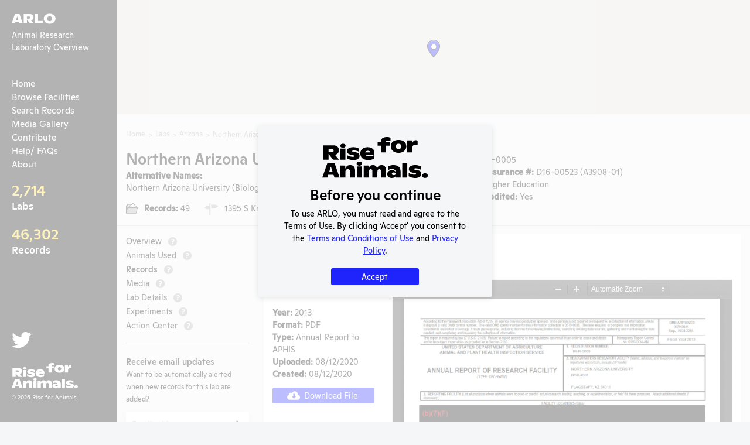

--- FILE ---
content_type: text/html; charset=utf-8
request_url: https://arlo.riseforanimals.org/entity/northern-arizona-university-2080/records/12160
body_size: 37627
content:
<!doctype html>
<html data-n-head-ssr lang="en-US" data-n-head="%7B%22lang%22:%7B%22ssr%22:%22en-US%22%7D%7D">
  <head >
    <title>2013 - Records - Northern Arizona University | Animal Research Laboratory Overview (ARLO)</title><meta data-n-head="ssr" charset="utf-8"><meta data-n-head="ssr" name="viewport" content="width=device-width, initial-scale=1, maximum-scale=1, user-scalable=0&quot;"><meta data-n-head="ssr" data-hid="description" name="description" content="We’re on a mission to save animals from suffering."><meta data-n-head="ssr" property="og:description" content="We’re on a mission to save animals from suffering."><meta data-n-head="ssr" name="twitter:description" content="We’re on a mission to save animals from suffering."><meta data-n-head="ssr" property="og:locale" content="en_US"><meta data-n-head="ssr" property="og:type" content="website"><meta data-n-head="ssr" property="og:image" content="https://arlo.riseforanimals.org/assets/img/social.png"><meta data-n-head="ssr" property="og:image:secure_url" content="https://arlo.riseforanimals.org/assets/img/social.png"><meta data-n-head="ssr" property="og:image:width" content="1200"><meta data-n-head="ssr" property="og:image:height" content="630"><meta data-n-head="ssr" property="og:site_name" content="arlo.riseforanimals.org"><meta data-n-head="ssr" name="twitter:card" content="https://arlo.riseforanimals.org/assets/img/social.png"><meta data-n-head="ssr" name="twitter:image" content="https://arlo.riseforanimals.org/assets/img/social.png"><meta data-n-head="ssr" property="og:title" content="2013 - Records - Northern Arizona University | Animal Research Laboratory Overview (ARLO)" data-hid="og:title"><meta data-n-head="ssr" property="og:url" content="https://arlo.riseforanimals.org/entity/northern-arizona-university-2080/records/12160" data-hid="og:url"><meta data-n-head="ssr" name="twitter:title" content="2013 - Records - Northern Arizona University | Animal Research Laboratory Overview (ARLO)" data-hid="twitter:title"><link data-n-head="ssr" rel="icon" type="image/x-icon" href="/favicon.png"><script data-n-head="ssr" src="https://static.addtoany.com/menu/page.js"></script><script data-n-head="ssr" defer src="https://platform.twitter.com/widgets.js"></script><link rel="preload" href="/_nuxt/runtime.e049f73.js" as="script"><link rel="preload" href="/_nuxt/vendors/commons.bd89fc9.js" as="script"><link rel="preload" href="/_nuxt/app.bd4a1b0.js" as="script"><style data-vue-ssr-id="1e806feb:0 fd0ea770:0 84e2e330:0 e622d370:0 3191d5ad:0 fadade5a:0">.blueimp-gallery,.blueimp-gallery>.slides>.slide>.slide-content,.blueimp-gallery>.slides>.slide>.slide-content>img{position:absolute;top:0;right:0;bottom:0;left:0;transition:opacity .2s linear;-webkit-backface-visibility:hidden;backface-visibility:hidden;-moz-backface-visibility:hidden}.blueimp-gallery>.slides>.slide>.slide-content,.blueimp-gallery>.slides>.slide>.slide-content>img{margin:auto;width:auto;height:auto;max-width:100%;max-height:100%;opacity:1}.blueimp-gallery{position:fixed;z-index:999999;overflow:hidden;background:#000;opacity:0;display:none;direction:ltr;touch-action:pinch-zoom}.blueimp-gallery-carousel{position:relative;z-index:auto;margin:1em auto;padding-bottom:56.25%;box-shadow:0 0 4px rgba(0,0,0,.1);touch-action:pan-y pinch-zoom;display:block}.blueimp-gallery-display{display:block;opacity:1}.blueimp-gallery>.slides{position:relative;height:100%;overflow:hidden}.blueimp-gallery-carousel>.slides{position:absolute}.blueimp-gallery>.slides>.slide{visibility:hidden;position:relative;float:left;height:100%;text-align:center;transition-timing-function:cubic-bezier(.645,.045,.355,1)}.blueimp-gallery>.slides>.slide-active,.blueimp-gallery>.slides>.slide-next,.blueimp-gallery>.slides>.slide-prev{visibility:visible}.blueimp-gallery>.slides>.slide-loading{background:url([data-uri]) 50% no-repeat;background-size:64px 64px}.blueimp-gallery-smil>.slides>.slide-loading{background-image:url(/_nuxt/img/loading.4d899f9e.4d899f9.svg)}.blueimp-gallery>.slides>.slide-loading>.slide-content{opacity:0}.blueimp-gallery>.slides>.slide-error{background:url([data-uri]) 50% no-repeat}.blueimp-gallery-svgasimg>.slides>.slide-error{background-image:url([data-uri])}.blueimp-gallery>.slides>.slide-error>.slide-content{display:none}.blueimp-gallery>.next,.blueimp-gallery>.prev{position:absolute;top:50%;left:15px;width:40px;height:40px;margin-top:-23px;font-family:Helvetica Neue,Helvetica,Arial,sans-serif;font-size:60px;font-weight:100;line-height:30px;color:#fff;text-decoration:none;text-shadow:0 0 2px #000;text-align:center;background:#222;background:rgba(0,0,0,.5);box-sizing:content-box;border:3px solid #fff;border-radius:23px;opacity:.5;cursor:pointer;display:none}.blueimp-gallery>.next{left:auto;right:15px}.blueimp-gallery>.close,.blueimp-gallery>.title{position:absolute;top:15px;left:15px;margin:0 40px 0 0;font-size:20px;line-height:30px;color:#fff;text-shadow:0 0 2px #000;opacity:.8;display:none}.blueimp-gallery>.close{padding:15px;right:15px;left:auto;margin:-15px;font-size:30px;text-decoration:none;cursor:pointer}.blueimp-gallery>.play-pause{position:absolute;right:15px;bottom:15px;width:30px;height:30px;background:url([data-uri]) 0 0 no-repeat;cursor:pointer;opacity:.5;display:none}.blueimp-gallery-svgasimg>.play-pause{background-image:url([data-uri])}.blueimp-gallery-playing>.play-pause{background-position:-30px 0}.blueimp-gallery-controls>.close,.blueimp-gallery-controls>.next,.blueimp-gallery-controls>.play-pause,.blueimp-gallery-controls>.prev,.blueimp-gallery-controls>.title{display:block;transform:translateZ(0)}.blueimp-gallery-left>.prev,.blueimp-gallery-right>.next,.blueimp-gallery-single>.next,.blueimp-gallery-single>.play-pause,.blueimp-gallery-single>.prev{display:none}.blueimp-gallery>.close,.blueimp-gallery>.next,.blueimp-gallery>.play-pause,.blueimp-gallery>.prev,.blueimp-gallery>.slides>.slide>.slide-content{-webkit-user-select:none;-moz-user-select:none;-ms-user-select:none;user-select:none}.blueimp-gallery>.close:hover,.blueimp-gallery>.next:hover,.blueimp-gallery>.play-pause:hover,.blueimp-gallery>.prev:hover,.blueimp-gallery>.title:hover{color:#fff;opacity:1}*+html .blueimp-gallery>.slides>.slide{min-height:300px}*+html .blueimp-gallery>.slides>.slide>.slide-content,*+html .blueimp-gallery>.slides>.slide>.slide-content>img{position:relative}@supports ((-o-object-fit:contain) or (object-fit:contain)){.blueimp-gallery-contain>.slides>.slide>.slide-content,.blueimp-gallery-contain>.slides>.slide>.slide-content>img{width:100%;height:100%;-o-object-fit:contain;object-fit:contain}}@media (prefers-color-scheme:light){.blueimp-gallery-carousel{background:#fff}}.blueimp-gallery>.indicator{position:absolute;top:auto;right:15px;bottom:15px;left:15px;margin:0 40px;padding:0;list-style:none;text-align:center;line-height:10px;display:none;-webkit-user-select:none;-moz-user-select:none;-ms-user-select:none;user-select:none}.blueimp-gallery>.indicator>li{display:inline-block;position:relative;width:9px;height:9px;margin:6px 3px 0;box-sizing:content-box;border:1px solid transparent;background:#ccc;background:hsla(0,0%,100%,.25) 50% no-repeat;border-radius:5px;box-shadow:0 0 2px #000;opacity:.5;cursor:pointer}*+html .blueimp-gallery>.indicator>li{display:inline}.blueimp-gallery>.indicator>.active,.blueimp-gallery>.indicator>li:hover{background-color:#fff;border-color:#fff;opacity:1}.blueimp-gallery>.indicator>li:after{opacity:0;display:block;position:absolute;content:"";top:-5em;left:4px;width:75px;height:75px;transition:transform .6s ease-out,opacity .4s ease-out;transform:translateX(-50%) translateY(0) translateZ(0);pointer-events:none}.blueimp-gallery>.indicator>li:hover:after{opacity:1;border-radius:50%;background:inherit;transform:translateX(-50%) translateY(-5px) translateZ(0)}.blueimp-gallery>.indicator>.active:after{display:none}.blueimp-gallery-controls>.indicator{display:block;transform:translateZ(0)}.blueimp-gallery-single>.indicator{display:none}.blueimp-gallery>.slides>.slide>.video-content>.video-cover,.blueimp-gallery>.slides>.slide>.video-content>iframe,.blueimp-gallery>.slides>.slide>.video-content>video{position:absolute;top:0;left:0;width:100%;height:100%;border:none}.blueimp-gallery>.slides>.slide>.video-content>.video-cover{background:50% no-repeat;background-size:contain}.blueimp-gallery>.slides>.slide>.video-iframe>.video-cover{background-color:#000;background-color:rgba(0,0,0,.7)}.blueimp-gallery>.slides>.slide>.video-content>.video-play{position:absolute;top:50%;right:0;left:0;margin:-64px auto 0;width:128px;height:128px;background:url([data-uri]) 50% no-repeat;opacity:.8;cursor:pointer}.blueimp-gallery-svgasimg>.slides>.slide>.video-content>.video-play{background-image:url([data-uri])}.blueimp-gallery>.slides>.slide>.video-playing>.video-cover,.blueimp-gallery>.slides>.slide>.video-playing>.video-play{display:none}.blueimp-gallery>.slides>.slide>.video-loading>.video-play{background:url([data-uri]) 50% no-repeat;background-size:64px 64px}.blueimp-gallery-smil>.slides>.slide>.video-loading>.video-play{background-image:url(/_nuxt/img/loading.4d899f9e.4d899f9.svg)}*+html .blueimp-gallery>.slides>.slide>.video-content{height:100%}*+html .blueimp-gallery>.slides>.slide>.video-content>.video-play{left:50%;margin-left:-64px}.blueimp-gallery>.slides>.slide>.video-content>.video-play:hover{opacity:1}.blueimp-gallery .toolbar{position:absolute;right:1rem;top:1rem}.blueimp-gallery .caption-panel{background:#000;bottom:0;color:#fff;display:block;left:50%;opacity:.7;position:absolute;text-align:center;transform:translate(-50%);width:100%}.blueimp-gallery .caption-panel .caption{width:60%;margin:.5rem auto}.blueimp-gallery .caption-panel .caption-edit{position:absolute;bottom:1rem;right:1rem}.blueimp-gallery .caption-panel textarea{margin:1rem;padding:.5rem;width:40%}.blueimp-gallery .control.button{margin:.3rem}
/*! Bootstrap Reboot v4.3.1 (https://getbootstrap.com/)*/*,:after,:before{box-sizing:border-box}body{margin:0;font-family:-apple-system,BlinkMacSystemFont,"Segoe UI",Roboto,"Helvetica Neue",Arial,"Noto Sans",sans-serif,"Apple Color Emoji","Segoe UI Emoji","Segoe UI Symbol","Noto Color Emoji";font-size:1rem;font-weight:400;line-height:1.5;color:#212529;background-color:#fff;-webkit-text-size-adjust:100%;-webkit-tap-highlight-color:transparent}[tabindex="-1"]:focus:not(.focus-visible),[tabindex="-1"]:focus:not(:focus-visible){outline:0!important}hr{margin:1rem 0;color:inherit;background-color:currentColor;border:0;opacity:.25}hr:not([size]){height:1px}h1,h2,h3,h4,h5,h6{margin-top:0;margin-bottom:.5rem;font-weight:500;line-height:1.2}h1{font-size:calc(1.375rem + 1.5vw)}@media (min-width:1200px){h1{font-size:2.5rem}}h2{font-size:calc(1.325rem + .9vw)}@media (min-width:1200px){h2{font-size:2rem}}h3{font-size:calc(1.3rem + .6vw)}@media (min-width:1200px){h3{font-size:1.75rem}}h4{font-size:calc(1.275rem + .3vw)}@media (min-width:1200px){h4{font-size:1.5rem}}h5{font-size:1.25rem}h6{font-size:1rem}p{margin-top:0;margin-bottom:1rem}abbr[data-original-title],abbr[title]{text-decoration:underline;-webkit-text-decoration:underline dotted;text-decoration:underline dotted;cursor:help;-webkit-text-decoration-skip-ink:none;text-decoration-skip-ink:none}address{margin-bottom:1rem;font-style:normal;line-height:inherit}ol,ul{padding-left:2rem}dl,ol,ul{margin-top:0;margin-bottom:1rem}ol ol,ol ul,ul ol,ul ul{margin-bottom:0}dt{font-weight:700}dd{margin-bottom:.5rem;margin-left:0}blockquote{margin:0 0 1rem}b,strong{font-weight:bolder}small{font-size:.875em}mark{padding:.2em;background-color:#fcf8e3}sub,sup{position:relative;font-size:.75em;line-height:0;vertical-align:baseline}sub{bottom:-.25em}sup{top:-.5em}a{color:#0d6efd;text-decoration:underline}a:hover{color:#024dbc}a:not([href]),a:not([href]):hover{color:inherit;text-decoration:none}code,kbd,pre,samp{font-family:SFMono-Regular,Menlo,Monaco,Consolas,"Liberation Mono","Courier New",monospace;font-size:1em}pre{display:block;margin-top:0;margin-bottom:1rem;overflow:auto;font-size:.875em}pre code{font-size:inherit;color:inherit;word-break:normal}code{font-size:.875em;color:#d63384;word-wrap:break-word}a>code{color:inherit}kbd{padding:.2rem .4rem;font-size:.875em;color:#fff;background-color:#212529;border-radius:.2rem}kbd kbd{padding:0;font-size:1em;font-weight:700}figure{margin:0 0 1rem}img,svg{vertical-align:middle}table{caption-side:bottom;border-collapse:collapse}caption{padding-top:.5rem;padding-bottom:.5rem;color:#6c757d;text-align:left}th{text-align:inherit;text-align:-webkit-match-parent}label{display:inline-block;margin-bottom:.5rem}button{border-radius:0}button:focus{outline:1px dotted;outline:5px auto -webkit-focus-ring-color}button,input,optgroup,select,textarea{margin:0;font-family:inherit;font-size:inherit;line-height:inherit}button,input{overflow:visible}button,select{text-transform:none}select{word-wrap:normal}[list]::-webkit-calendar-picker-indicator{display:none}[type=button],[type=reset],[type=submit],button{-webkit-appearance:button}[type=button]:not(:disabled),[type=reset]:not(:disabled),[type=submit]:not(:disabled),button:not(:disabled){cursor:pointer}::-moz-focus-inner{padding:0;border-style:none}input[type=date],input[type=datetime-local],input[type=month],input[type=time]{-webkit-appearance:textfield}textarea{resize:vertical}fieldset{min-width:0;padding:0;margin:0;border:0}legend{float:left;width:100%;padding:0;margin-bottom:.5rem;font-size:calc(1.275rem + .3vw);line-height:inherit;white-space:normal}@media (min-width:1200px){legend{font-size:1.5rem}}legend+*{clear:left}::-webkit-datetime-edit-day-field,::-webkit-datetime-edit-fields-wrapper,::-webkit-datetime-edit-hour-field,::-webkit-datetime-edit-minute,::-webkit-datetime-edit-month-field,::-webkit-datetime-edit-text,::-webkit-datetime-edit-year-field{padding:0}::-webkit-inner-spin-button{height:auto}[type=search]{outline-offset:-2px;-webkit-appearance:textfield}::-webkit-search-decoration{-webkit-appearance:none}::-webkit-color-swatch-wrapper{padding:0}::-webkit-file-upload-button{font:inherit;-webkit-appearance:button}output{display:inline-block}summary{display:list-item;cursor:pointer}progress{vertical-align:baseline}[hidden]{display:none!important}
 /*! Bootstrap Grid v4.4.1 (https://getbootstrap.com/) */html{box-sizing:border-box;-ms-overflow-style:scrollbar}*,:after,:before{box-sizing:inherit}.container{width:100%;padding-right:15px;padding-left:15px;margin-right:auto;margin-left:auto}@media (min-width:576px){.container{max-width:540px}}@media (min-width:768px){.container{max-width:720px}}@media (min-width:992px){.container{max-width:960px}}@media (min-width:1200px){.container{max-width:1140px}}.container-fluid,.container-lg,.container-md,.container-sm,.container-xl{width:100%;padding-right:15px;padding-left:15px;margin-right:auto;margin-left:auto}@media (min-width:576px){.container,.container-sm{max-width:540px}}@media (min-width:768px){.container,.container-md,.container-sm{max-width:720px}}@media (min-width:992px){.container,.container-lg,.container-md,.container-sm{max-width:960px}}@media (min-width:1200px){.container,.container-lg,.container-md,.container-sm,.container-xl{max-width:1140px}}.row{display:flex;flex-wrap:wrap;margin-right:-15px;margin-left:-15px}.no-gutters{margin-right:0;margin-left:0}.no-gutters>.col,.no-gutters>[class*=col-]{padding-right:0;padding-left:0}.col,.col-1,.col-2,.col-3,.col-4,.col-5,.col-6,.col-7,.col-8,.col-9,.col-10,.col-11,.col-12,.col-auto,.col-lg,.col-lg-1,.col-lg-2,.col-lg-3,.col-lg-4,.col-lg-5,.col-lg-6,.col-lg-7,.col-lg-8,.col-lg-9,.col-lg-10,.col-lg-11,.col-lg-12,.col-lg-auto,.col-md,.col-md-1,.col-md-2,.col-md-3,.col-md-4,.col-md-5,.col-md-6,.col-md-7,.col-md-8,.col-md-9,.col-md-10,.col-md-11,.col-md-12,.col-md-auto,.col-sm,.col-sm-1,.col-sm-2,.col-sm-3,.col-sm-4,.col-sm-5,.col-sm-6,.col-sm-7,.col-sm-8,.col-sm-9,.col-sm-10,.col-sm-11,.col-sm-12,.col-sm-auto,.col-xl,.col-xl-1,.col-xl-2,.col-xl-3,.col-xl-4,.col-xl-5,.col-xl-6,.col-xl-7,.col-xl-8,.col-xl-9,.col-xl-10,.col-xl-11,.col-xl-12,.col-xl-auto{position:relative;width:100%;padding-right:15px;padding-left:15px}.col{flex-basis:0;flex-grow:1;max-width:100%}.row-cols-1>*{flex:0 0 100%;max-width:100%}.row-cols-2>*{flex:0 0 50%;max-width:50%}.row-cols-3>*{flex:0 0 33.333333%;max-width:33.333333%}.row-cols-4>*{flex:0 0 25%;max-width:25%}.row-cols-5>*{flex:0 0 20%;max-width:20%}.row-cols-6>*{flex:0 0 16.666667%;max-width:16.666667%}.col-auto{flex:0 0 auto;width:auto;max-width:100%}.col-1{flex:0 0 8.333333%;max-width:8.333333%}.col-2{flex:0 0 16.666667%;max-width:16.666667%}.col-3{flex:0 0 25%;max-width:25%}.col-4{flex:0 0 33.333333%;max-width:33.333333%}.col-5{flex:0 0 41.666667%;max-width:41.666667%}.col-6{flex:0 0 50%;max-width:50%}.col-7{flex:0 0 58.333333%;max-width:58.333333%}.col-8{flex:0 0 66.666667%;max-width:66.666667%}.col-9{flex:0 0 75%;max-width:75%}.col-10{flex:0 0 83.333333%;max-width:83.333333%}.col-11{flex:0 0 91.666667%;max-width:91.666667%}.col-12{flex:0 0 100%;max-width:100%}.order-first{order:-1}.order-last{order:13}.order-0{order:0}.order-1{order:1}.order-2{order:2}.order-3{order:3}.order-4{order:4}.order-5{order:5}.order-6{order:6}.order-7{order:7}.order-8{order:8}.order-9{order:9}.order-10{order:10}.order-11{order:11}.order-12{order:12}.offset-1{margin-left:8.333333%}.offset-2{margin-left:16.666667%}.offset-3{margin-left:25%}.offset-4{margin-left:33.333333%}.offset-5{margin-left:41.666667%}.offset-6{margin-left:50%}.offset-7{margin-left:58.333333%}.offset-8{margin-left:66.666667%}.offset-9{margin-left:75%}.offset-10{margin-left:83.333333%}.offset-11{margin-left:91.666667%}@media (min-width:576px){.col-sm{flex-basis:0;flex-grow:1;max-width:100%}.row-cols-sm-1>*{flex:0 0 100%;max-width:100%}.row-cols-sm-2>*{flex:0 0 50%;max-width:50%}.row-cols-sm-3>*{flex:0 0 33.333333%;max-width:33.333333%}.row-cols-sm-4>*{flex:0 0 25%;max-width:25%}.row-cols-sm-5>*{flex:0 0 20%;max-width:20%}.row-cols-sm-6>*{flex:0 0 16.666667%;max-width:16.666667%}.col-sm-auto{flex:0 0 auto;width:auto;max-width:100%}.col-sm-1{flex:0 0 8.333333%;max-width:8.333333%}.col-sm-2{flex:0 0 16.666667%;max-width:16.666667%}.col-sm-3{flex:0 0 25%;max-width:25%}.col-sm-4{flex:0 0 33.333333%;max-width:33.333333%}.col-sm-5{flex:0 0 41.666667%;max-width:41.666667%}.col-sm-6{flex:0 0 50%;max-width:50%}.col-sm-7{flex:0 0 58.333333%;max-width:58.333333%}.col-sm-8{flex:0 0 66.666667%;max-width:66.666667%}.col-sm-9{flex:0 0 75%;max-width:75%}.col-sm-10{flex:0 0 83.333333%;max-width:83.333333%}.col-sm-11{flex:0 0 91.666667%;max-width:91.666667%}.col-sm-12{flex:0 0 100%;max-width:100%}.order-sm-first{order:-1}.order-sm-last{order:13}.order-sm-0{order:0}.order-sm-1{order:1}.order-sm-2{order:2}.order-sm-3{order:3}.order-sm-4{order:4}.order-sm-5{order:5}.order-sm-6{order:6}.order-sm-7{order:7}.order-sm-8{order:8}.order-sm-9{order:9}.order-sm-10{order:10}.order-sm-11{order:11}.order-sm-12{order:12}.offset-sm-0{margin-left:0}.offset-sm-1{margin-left:8.333333%}.offset-sm-2{margin-left:16.666667%}.offset-sm-3{margin-left:25%}.offset-sm-4{margin-left:33.333333%}.offset-sm-5{margin-left:41.666667%}.offset-sm-6{margin-left:50%}.offset-sm-7{margin-left:58.333333%}.offset-sm-8{margin-left:66.666667%}.offset-sm-9{margin-left:75%}.offset-sm-10{margin-left:83.333333%}.offset-sm-11{margin-left:91.666667%}}@media (min-width:768px){.col-md{flex-basis:0;flex-grow:1;max-width:100%}.row-cols-md-1>*{flex:0 0 100%;max-width:100%}.row-cols-md-2>*{flex:0 0 50%;max-width:50%}.row-cols-md-3>*{flex:0 0 33.333333%;max-width:33.333333%}.row-cols-md-4>*{flex:0 0 25%;max-width:25%}.row-cols-md-5>*{flex:0 0 20%;max-width:20%}.row-cols-md-6>*{flex:0 0 16.666667%;max-width:16.666667%}.col-md-auto{flex:0 0 auto;width:auto;max-width:100%}.col-md-1{flex:0 0 8.333333%;max-width:8.333333%}.col-md-2{flex:0 0 16.666667%;max-width:16.666667%}.col-md-3{flex:0 0 25%;max-width:25%}.col-md-4{flex:0 0 33.333333%;max-width:33.333333%}.col-md-5{flex:0 0 41.666667%;max-width:41.666667%}.col-md-6{flex:0 0 50%;max-width:50%}.col-md-7{flex:0 0 58.333333%;max-width:58.333333%}.col-md-8{flex:0 0 66.666667%;max-width:66.666667%}.col-md-9{flex:0 0 75%;max-width:75%}.col-md-10{flex:0 0 83.333333%;max-width:83.333333%}.col-md-11{flex:0 0 91.666667%;max-width:91.666667%}.col-md-12{flex:0 0 100%;max-width:100%}.order-md-first{order:-1}.order-md-last{order:13}.order-md-0{order:0}.order-md-1{order:1}.order-md-2{order:2}.order-md-3{order:3}.order-md-4{order:4}.order-md-5{order:5}.order-md-6{order:6}.order-md-7{order:7}.order-md-8{order:8}.order-md-9{order:9}.order-md-10{order:10}.order-md-11{order:11}.order-md-12{order:12}.offset-md-0{margin-left:0}.offset-md-1{margin-left:8.333333%}.offset-md-2{margin-left:16.666667%}.offset-md-3{margin-left:25%}.offset-md-4{margin-left:33.333333%}.offset-md-5{margin-left:41.666667%}.offset-md-6{margin-left:50%}.offset-md-7{margin-left:58.333333%}.offset-md-8{margin-left:66.666667%}.offset-md-9{margin-left:75%}.offset-md-10{margin-left:83.333333%}.offset-md-11{margin-left:91.666667%}}@media (min-width:992px){.col-lg{flex-basis:0;flex-grow:1;max-width:100%}.row-cols-lg-1>*{flex:0 0 100%;max-width:100%}.row-cols-lg-2>*{flex:0 0 50%;max-width:50%}.row-cols-lg-3>*{flex:0 0 33.333333%;max-width:33.333333%}.row-cols-lg-4>*{flex:0 0 25%;max-width:25%}.row-cols-lg-5>*{flex:0 0 20%;max-width:20%}.row-cols-lg-6>*{flex:0 0 16.666667%;max-width:16.666667%}.col-lg-auto{flex:0 0 auto;width:auto;max-width:100%}.col-lg-1{flex:0 0 8.333333%;max-width:8.333333%}.col-lg-2{flex:0 0 16.666667%;max-width:16.666667%}.col-lg-3{flex:0 0 25%;max-width:25%}.col-lg-4{flex:0 0 33.333333%;max-width:33.333333%}.col-lg-5{flex:0 0 41.666667%;max-width:41.666667%}.col-lg-6{flex:0 0 50%;max-width:50%}.col-lg-7{flex:0 0 58.333333%;max-width:58.333333%}.col-lg-8{flex:0 0 66.666667%;max-width:66.666667%}.col-lg-9{flex:0 0 75%;max-width:75%}.col-lg-10{flex:0 0 83.333333%;max-width:83.333333%}.col-lg-11{flex:0 0 91.666667%;max-width:91.666667%}.col-lg-12{flex:0 0 100%;max-width:100%}.order-lg-first{order:-1}.order-lg-last{order:13}.order-lg-0{order:0}.order-lg-1{order:1}.order-lg-2{order:2}.order-lg-3{order:3}.order-lg-4{order:4}.order-lg-5{order:5}.order-lg-6{order:6}.order-lg-7{order:7}.order-lg-8{order:8}.order-lg-9{order:9}.order-lg-10{order:10}.order-lg-11{order:11}.order-lg-12{order:12}.offset-lg-0{margin-left:0}.offset-lg-1{margin-left:8.333333%}.offset-lg-2{margin-left:16.666667%}.offset-lg-3{margin-left:25%}.offset-lg-4{margin-left:33.333333%}.offset-lg-5{margin-left:41.666667%}.offset-lg-6{margin-left:50%}.offset-lg-7{margin-left:58.333333%}.offset-lg-8{margin-left:66.666667%}.offset-lg-9{margin-left:75%}.offset-lg-10{margin-left:83.333333%}.offset-lg-11{margin-left:91.666667%}}@media (min-width:1200px){.col-xl{flex-basis:0;flex-grow:1;max-width:100%}.row-cols-xl-1>*{flex:0 0 100%;max-width:100%}.row-cols-xl-2>*{flex:0 0 50%;max-width:50%}.row-cols-xl-3>*{flex:0 0 33.333333%;max-width:33.333333%}.row-cols-xl-4>*{flex:0 0 25%;max-width:25%}.row-cols-xl-5>*{flex:0 0 20%;max-width:20%}.row-cols-xl-6>*{flex:0 0 16.666667%;max-width:16.666667%}.col-xl-auto{flex:0 0 auto;width:auto;max-width:100%}.col-xl-1{flex:0 0 8.333333%;max-width:8.333333%}.col-xl-2{flex:0 0 16.666667%;max-width:16.666667%}.col-xl-3{flex:0 0 25%;max-width:25%}.col-xl-4{flex:0 0 33.333333%;max-width:33.333333%}.col-xl-5{flex:0 0 41.666667%;max-width:41.666667%}.col-xl-6{flex:0 0 50%;max-width:50%}.col-xl-7{flex:0 0 58.333333%;max-width:58.333333%}.col-xl-8{flex:0 0 66.666667%;max-width:66.666667%}.col-xl-9{flex:0 0 75%;max-width:75%}.col-xl-10{flex:0 0 83.333333%;max-width:83.333333%}.col-xl-11{flex:0 0 91.666667%;max-width:91.666667%}.col-xl-12{flex:0 0 100%;max-width:100%}.order-xl-first{order:-1}.order-xl-last{order:13}.order-xl-0{order:0}.order-xl-1{order:1}.order-xl-2{order:2}.order-xl-3{order:3}.order-xl-4{order:4}.order-xl-5{order:5}.order-xl-6{order:6}.order-xl-7{order:7}.order-xl-8{order:8}.order-xl-9{order:9}.order-xl-10{order:10}.order-xl-11{order:11}.order-xl-12{order:12}.offset-xl-0{margin-left:0}.offset-xl-1{margin-left:8.333333%}.offset-xl-2{margin-left:16.666667%}.offset-xl-3{margin-left:25%}.offset-xl-4{margin-left:33.333333%}.offset-xl-5{margin-left:41.666667%}.offset-xl-6{margin-left:50%}.offset-xl-7{margin-left:58.333333%}.offset-xl-8{margin-left:66.666667%}.offset-xl-9{margin-left:75%}.offset-xl-10{margin-left:83.333333%}.offset-xl-11{margin-left:91.666667%}}.d-none{display:none!important}.d-inline{display:inline!important}.d-inline-block{display:inline-block!important}.d-block{display:block!important}.d-table{display:table!important}.d-table-row{display:table-row!important}.d-table-cell{display:table-cell!important}.d-flex{display:flex!important}.d-inline-flex{display:inline-flex!important}@media (min-width:576px){.d-sm-none{display:none!important}.d-sm-inline{display:inline!important}.d-sm-inline-block{display:inline-block!important}.d-sm-block{display:block!important}.d-sm-table{display:table!important}.d-sm-table-row{display:table-row!important}.d-sm-table-cell{display:table-cell!important}.d-sm-flex{display:flex!important}.d-sm-inline-flex{display:inline-flex!important}}@media (min-width:768px){.d-md-none{display:none!important}.d-md-inline{display:inline!important}.d-md-inline-block{display:inline-block!important}.d-md-block{display:block!important}.d-md-table{display:table!important}.d-md-table-row{display:table-row!important}.d-md-table-cell{display:table-cell!important}.d-md-flex{display:flex!important}.d-md-inline-flex{display:inline-flex!important}}@media (min-width:992px){.d-lg-none{display:none!important}.d-lg-inline{display:inline!important}.d-lg-inline-block{display:inline-block!important}.d-lg-block{display:block!important}.d-lg-table{display:table!important}.d-lg-table-row{display:table-row!important}.d-lg-table-cell{display:table-cell!important}.d-lg-flex{display:flex!important}.d-lg-inline-flex{display:inline-flex!important}}@media (min-width:1200px){.d-xl-none{display:none!important}.d-xl-inline{display:inline!important}.d-xl-inline-block{display:inline-block!important}.d-xl-block{display:block!important}.d-xl-table{display:table!important}.d-xl-table-row{display:table-row!important}.d-xl-table-cell{display:table-cell!important}.d-xl-flex{display:flex!important}.d-xl-inline-flex{display:inline-flex!important}}@media print{.d-print-none{display:none!important}.d-print-inline{display:inline!important}.d-print-inline-block{display:inline-block!important}.d-print-block{display:block!important}.d-print-table{display:table!important}.d-print-table-row{display:table-row!important}.d-print-table-cell{display:table-cell!important}.d-print-flex{display:flex!important}.d-print-inline-flex{display:inline-flex!important}}.flex-row{flex-direction:row!important}.flex-column{flex-direction:column!important}.flex-row-reverse{flex-direction:row-reverse!important}.flex-column-reverse{flex-direction:column-reverse!important}.flex-wrap{flex-wrap:wrap!important}.flex-nowrap{flex-wrap:nowrap!important}.flex-wrap-reverse{flex-wrap:wrap-reverse!important}.flex-fill{flex:1 1 auto!important}.flex-grow-0{flex-grow:0!important}.flex-grow-1{flex-grow:1!important}.flex-shrink-0{flex-shrink:0!important}.flex-shrink-1{flex-shrink:1!important}.justify-content-start{justify-content:flex-start!important}.justify-content-end{justify-content:flex-end!important}.justify-content-center{justify-content:center!important}.justify-content-between{justify-content:space-between!important}.justify-content-around{justify-content:space-around!important}.align-items-start{align-items:flex-start!important}.align-items-end{align-items:flex-end!important}.align-items-center{align-items:center!important}.align-items-baseline{align-items:baseline!important}.align-items-stretch{align-items:stretch!important}.align-content-start{align-content:flex-start!important}.align-content-end{align-content:flex-end!important}.align-content-center{align-content:center!important}.align-content-between{align-content:space-between!important}.align-content-around{align-content:space-around!important}.align-content-stretch{align-content:stretch!important}.align-self-auto{align-self:auto!important}.align-self-start{align-self:flex-start!important}.align-self-end{align-self:flex-end!important}.align-self-center{align-self:center!important}.align-self-baseline{align-self:baseline!important}.align-self-stretch{align-self:stretch!important}@media (min-width:576px){.flex-sm-row{flex-direction:row!important}.flex-sm-column{flex-direction:column!important}.flex-sm-row-reverse{flex-direction:row-reverse!important}.flex-sm-column-reverse{flex-direction:column-reverse!important}.flex-sm-wrap{flex-wrap:wrap!important}.flex-sm-nowrap{flex-wrap:nowrap!important}.flex-sm-wrap-reverse{flex-wrap:wrap-reverse!important}.flex-sm-fill{flex:1 1 auto!important}.flex-sm-grow-0{flex-grow:0!important}.flex-sm-grow-1{flex-grow:1!important}.flex-sm-shrink-0{flex-shrink:0!important}.flex-sm-shrink-1{flex-shrink:1!important}.justify-content-sm-start{justify-content:flex-start!important}.justify-content-sm-end{justify-content:flex-end!important}.justify-content-sm-center{justify-content:center!important}.justify-content-sm-between{justify-content:space-between!important}.justify-content-sm-around{justify-content:space-around!important}.align-items-sm-start{align-items:flex-start!important}.align-items-sm-end{align-items:flex-end!important}.align-items-sm-center{align-items:center!important}.align-items-sm-baseline{align-items:baseline!important}.align-items-sm-stretch{align-items:stretch!important}.align-content-sm-start{align-content:flex-start!important}.align-content-sm-end{align-content:flex-end!important}.align-content-sm-center{align-content:center!important}.align-content-sm-between{align-content:space-between!important}.align-content-sm-around{align-content:space-around!important}.align-content-sm-stretch{align-content:stretch!important}.align-self-sm-auto{align-self:auto!important}.align-self-sm-start{align-self:flex-start!important}.align-self-sm-end{align-self:flex-end!important}.align-self-sm-center{align-self:center!important}.align-self-sm-baseline{align-self:baseline!important}.align-self-sm-stretch{align-self:stretch!important}}@media (min-width:768px){.flex-md-row{flex-direction:row!important}.flex-md-column{flex-direction:column!important}.flex-md-row-reverse{flex-direction:row-reverse!important}.flex-md-column-reverse{flex-direction:column-reverse!important}.flex-md-wrap{flex-wrap:wrap!important}.flex-md-nowrap{flex-wrap:nowrap!important}.flex-md-wrap-reverse{flex-wrap:wrap-reverse!important}.flex-md-fill{flex:1 1 auto!important}.flex-md-grow-0{flex-grow:0!important}.flex-md-grow-1{flex-grow:1!important}.flex-md-shrink-0{flex-shrink:0!important}.flex-md-shrink-1{flex-shrink:1!important}.justify-content-md-start{justify-content:flex-start!important}.justify-content-md-end{justify-content:flex-end!important}.justify-content-md-center{justify-content:center!important}.justify-content-md-between{justify-content:space-between!important}.justify-content-md-around{justify-content:space-around!important}.align-items-md-start{align-items:flex-start!important}.align-items-md-end{align-items:flex-end!important}.align-items-md-center{align-items:center!important}.align-items-md-baseline{align-items:baseline!important}.align-items-md-stretch{align-items:stretch!important}.align-content-md-start{align-content:flex-start!important}.align-content-md-end{align-content:flex-end!important}.align-content-md-center{align-content:center!important}.align-content-md-between{align-content:space-between!important}.align-content-md-around{align-content:space-around!important}.align-content-md-stretch{align-content:stretch!important}.align-self-md-auto{align-self:auto!important}.align-self-md-start{align-self:flex-start!important}.align-self-md-end{align-self:flex-end!important}.align-self-md-center{align-self:center!important}.align-self-md-baseline{align-self:baseline!important}.align-self-md-stretch{align-self:stretch!important}}@media (min-width:992px){.flex-lg-row{flex-direction:row!important}.flex-lg-column{flex-direction:column!important}.flex-lg-row-reverse{flex-direction:row-reverse!important}.flex-lg-column-reverse{flex-direction:column-reverse!important}.flex-lg-wrap{flex-wrap:wrap!important}.flex-lg-nowrap{flex-wrap:nowrap!important}.flex-lg-wrap-reverse{flex-wrap:wrap-reverse!important}.flex-lg-fill{flex:1 1 auto!important}.flex-lg-grow-0{flex-grow:0!important}.flex-lg-grow-1{flex-grow:1!important}.flex-lg-shrink-0{flex-shrink:0!important}.flex-lg-shrink-1{flex-shrink:1!important}.justify-content-lg-start{justify-content:flex-start!important}.justify-content-lg-end{justify-content:flex-end!important}.justify-content-lg-center{justify-content:center!important}.justify-content-lg-between{justify-content:space-between!important}.justify-content-lg-around{justify-content:space-around!important}.align-items-lg-start{align-items:flex-start!important}.align-items-lg-end{align-items:flex-end!important}.align-items-lg-center{align-items:center!important}.align-items-lg-baseline{align-items:baseline!important}.align-items-lg-stretch{align-items:stretch!important}.align-content-lg-start{align-content:flex-start!important}.align-content-lg-end{align-content:flex-end!important}.align-content-lg-center{align-content:center!important}.align-content-lg-between{align-content:space-between!important}.align-content-lg-around{align-content:space-around!important}.align-content-lg-stretch{align-content:stretch!important}.align-self-lg-auto{align-self:auto!important}.align-self-lg-start{align-self:flex-start!important}.align-self-lg-end{align-self:flex-end!important}.align-self-lg-center{align-self:center!important}.align-self-lg-baseline{align-self:baseline!important}.align-self-lg-stretch{align-self:stretch!important}}@media (min-width:1200px){.flex-xl-row{flex-direction:row!important}.flex-xl-column{flex-direction:column!important}.flex-xl-row-reverse{flex-direction:row-reverse!important}.flex-xl-column-reverse{flex-direction:column-reverse!important}.flex-xl-wrap{flex-wrap:wrap!important}.flex-xl-nowrap{flex-wrap:nowrap!important}.flex-xl-wrap-reverse{flex-wrap:wrap-reverse!important}.flex-xl-fill{flex:1 1 auto!important}.flex-xl-grow-0{flex-grow:0!important}.flex-xl-grow-1{flex-grow:1!important}.flex-xl-shrink-0{flex-shrink:0!important}.flex-xl-shrink-1{flex-shrink:1!important}.justify-content-xl-start{justify-content:flex-start!important}.justify-content-xl-end{justify-content:flex-end!important}.justify-content-xl-center{justify-content:center!important}.justify-content-xl-between{justify-content:space-between!important}.justify-content-xl-around{justify-content:space-around!important}.align-items-xl-start{align-items:flex-start!important}.align-items-xl-end{align-items:flex-end!important}.align-items-xl-center{align-items:center!important}.align-items-xl-baseline{align-items:baseline!important}.align-items-xl-stretch{align-items:stretch!important}.align-content-xl-start{align-content:flex-start!important}.align-content-xl-end{align-content:flex-end!important}.align-content-xl-center{align-content:center!important}.align-content-xl-between{align-content:space-between!important}.align-content-xl-around{align-content:space-around!important}.align-content-xl-stretch{align-content:stretch!important}.align-self-xl-auto{align-self:auto!important}.align-self-xl-start{align-self:flex-start!important}.align-self-xl-end{align-self:flex-end!important}.align-self-xl-center{align-self:center!important}.align-self-xl-baseline{align-self:baseline!important}.align-self-xl-stretch{align-self:stretch!important}}.m-0{margin:0!important}.mt-0,.my-0{margin-top:0!important}.mr-0,.mx-0{margin-right:0!important}.mb-0,.my-0{margin-bottom:0!important}.ml-0,.mx-0{margin-left:0!important}.m-1{margin:.25rem!important}.mt-1,.my-1{margin-top:.25rem!important}.mr-1,.mx-1{margin-right:.25rem!important}.mb-1,.my-1{margin-bottom:.25rem!important}.ml-1,.mx-1{margin-left:.25rem!important}.m-2{margin:.5rem!important}.mt-2,.my-2{margin-top:.5rem!important}.mr-2,.mx-2{margin-right:.5rem!important}.mb-2,.my-2{margin-bottom:.5rem!important}.ml-2,.mx-2{margin-left:.5rem!important}.m-3{margin:1rem!important}.mt-3,.my-3{margin-top:1rem!important}.mr-3,.mx-3{margin-right:1rem!important}.mb-3,.my-3{margin-bottom:1rem!important}.ml-3,.mx-3{margin-left:1rem!important}.m-4{margin:1.5rem!important}.mt-4,.my-4{margin-top:1.5rem!important}.mr-4,.mx-4{margin-right:1.5rem!important}.mb-4,.my-4{margin-bottom:1.5rem!important}.ml-4,.mx-4{margin-left:1.5rem!important}.m-5{margin:3rem!important}.mt-5,.my-5{margin-top:3rem!important}.mr-5,.mx-5{margin-right:3rem!important}.mb-5,.my-5{margin-bottom:3rem!important}.ml-5,.mx-5{margin-left:3rem!important}.p-0{padding:0!important}.pt-0,.py-0{padding-top:0!important}.pr-0,.px-0{padding-right:0!important}.pb-0,.py-0{padding-bottom:0!important}.pl-0,.px-0{padding-left:0!important}.p-1{padding:.25rem!important}.pt-1,.py-1{padding-top:.25rem!important}.pr-1,.px-1{padding-right:.25rem!important}.pb-1,.py-1{padding-bottom:.25rem!important}.pl-1,.px-1{padding-left:.25rem!important}.p-2{padding:.5rem!important}.pt-2,.py-2{padding-top:.5rem!important}.pr-2,.px-2{padding-right:.5rem!important}.pb-2,.py-2{padding-bottom:.5rem!important}.pl-2,.px-2{padding-left:.5rem!important}.p-3{padding:1rem!important}.pt-3,.py-3{padding-top:1rem!important}.pr-3,.px-3{padding-right:1rem!important}.pb-3,.py-3{padding-bottom:1rem!important}.pl-3,.px-3{padding-left:1rem!important}.p-4{padding:1.5rem!important}.pt-4,.py-4{padding-top:1.5rem!important}.pr-4,.px-4{padding-right:1.5rem!important}.pb-4,.py-4{padding-bottom:1.5rem!important}.pl-4,.px-4{padding-left:1.5rem!important}.p-5{padding:3rem!important}.pt-5,.py-5{padding-top:3rem!important}.pr-5,.px-5{padding-right:3rem!important}.pb-5,.py-5{padding-bottom:3rem!important}.pl-5,.px-5{padding-left:3rem!important}.m-n1{margin:-.25rem!important}.mt-n1,.my-n1{margin-top:-.25rem!important}.mr-n1,.mx-n1{margin-right:-.25rem!important}.mb-n1,.my-n1{margin-bottom:-.25rem!important}.ml-n1,.mx-n1{margin-left:-.25rem!important}.m-n2{margin:-.5rem!important}.mt-n2,.my-n2{margin-top:-.5rem!important}.mr-n2,.mx-n2{margin-right:-.5rem!important}.mb-n2,.my-n2{margin-bottom:-.5rem!important}.ml-n2,.mx-n2{margin-left:-.5rem!important}.m-n3{margin:-1rem!important}.mt-n3,.my-n3{margin-top:-1rem!important}.mr-n3,.mx-n3{margin-right:-1rem!important}.mb-n3,.my-n3{margin-bottom:-1rem!important}.ml-n3,.mx-n3{margin-left:-1rem!important}.m-n4{margin:-1.5rem!important}.mt-n4,.my-n4{margin-top:-1.5rem!important}.mr-n4,.mx-n4{margin-right:-1.5rem!important}.mb-n4,.my-n4{margin-bottom:-1.5rem!important}.ml-n4,.mx-n4{margin-left:-1.5rem!important}.m-n5{margin:-3rem!important}.mt-n5,.my-n5{margin-top:-3rem!important}.mr-n5,.mx-n5{margin-right:-3rem!important}.mb-n5,.my-n5{margin-bottom:-3rem!important}.ml-n5,.mx-n5{margin-left:-3rem!important}.m-auto{margin:auto!important}.mt-auto,.my-auto{margin-top:auto!important}.mr-auto,.mx-auto{margin-right:auto!important}.mb-auto,.my-auto{margin-bottom:auto!important}.ml-auto,.mx-auto{margin-left:auto!important}@media (min-width:576px){.m-sm-0{margin:0!important}.mt-sm-0,.my-sm-0{margin-top:0!important}.mr-sm-0,.mx-sm-0{margin-right:0!important}.mb-sm-0,.my-sm-0{margin-bottom:0!important}.ml-sm-0,.mx-sm-0{margin-left:0!important}.m-sm-1{margin:.25rem!important}.mt-sm-1,.my-sm-1{margin-top:.25rem!important}.mr-sm-1,.mx-sm-1{margin-right:.25rem!important}.mb-sm-1,.my-sm-1{margin-bottom:.25rem!important}.ml-sm-1,.mx-sm-1{margin-left:.25rem!important}.m-sm-2{margin:.5rem!important}.mt-sm-2,.my-sm-2{margin-top:.5rem!important}.mr-sm-2,.mx-sm-2{margin-right:.5rem!important}.mb-sm-2,.my-sm-2{margin-bottom:.5rem!important}.ml-sm-2,.mx-sm-2{margin-left:.5rem!important}.m-sm-3{margin:1rem!important}.mt-sm-3,.my-sm-3{margin-top:1rem!important}.mr-sm-3,.mx-sm-3{margin-right:1rem!important}.mb-sm-3,.my-sm-3{margin-bottom:1rem!important}.ml-sm-3,.mx-sm-3{margin-left:1rem!important}.m-sm-4{margin:1.5rem!important}.mt-sm-4,.my-sm-4{margin-top:1.5rem!important}.mr-sm-4,.mx-sm-4{margin-right:1.5rem!important}.mb-sm-4,.my-sm-4{margin-bottom:1.5rem!important}.ml-sm-4,.mx-sm-4{margin-left:1.5rem!important}.m-sm-5{margin:3rem!important}.mt-sm-5,.my-sm-5{margin-top:3rem!important}.mr-sm-5,.mx-sm-5{margin-right:3rem!important}.mb-sm-5,.my-sm-5{margin-bottom:3rem!important}.ml-sm-5,.mx-sm-5{margin-left:3rem!important}.p-sm-0{padding:0!important}.pt-sm-0,.py-sm-0{padding-top:0!important}.pr-sm-0,.px-sm-0{padding-right:0!important}.pb-sm-0,.py-sm-0{padding-bottom:0!important}.pl-sm-0,.px-sm-0{padding-left:0!important}.p-sm-1{padding:.25rem!important}.pt-sm-1,.py-sm-1{padding-top:.25rem!important}.pr-sm-1,.px-sm-1{padding-right:.25rem!important}.pb-sm-1,.py-sm-1{padding-bottom:.25rem!important}.pl-sm-1,.px-sm-1{padding-left:.25rem!important}.p-sm-2{padding:.5rem!important}.pt-sm-2,.py-sm-2{padding-top:.5rem!important}.pr-sm-2,.px-sm-2{padding-right:.5rem!important}.pb-sm-2,.py-sm-2{padding-bottom:.5rem!important}.pl-sm-2,.px-sm-2{padding-left:.5rem!important}.p-sm-3{padding:1rem!important}.pt-sm-3,.py-sm-3{padding-top:1rem!important}.pr-sm-3,.px-sm-3{padding-right:1rem!important}.pb-sm-3,.py-sm-3{padding-bottom:1rem!important}.pl-sm-3,.px-sm-3{padding-left:1rem!important}.p-sm-4{padding:1.5rem!important}.pt-sm-4,.py-sm-4{padding-top:1.5rem!important}.pr-sm-4,.px-sm-4{padding-right:1.5rem!important}.pb-sm-4,.py-sm-4{padding-bottom:1.5rem!important}.pl-sm-4,.px-sm-4{padding-left:1.5rem!important}.p-sm-5{padding:3rem!important}.pt-sm-5,.py-sm-5{padding-top:3rem!important}.pr-sm-5,.px-sm-5{padding-right:3rem!important}.pb-sm-5,.py-sm-5{padding-bottom:3rem!important}.pl-sm-5,.px-sm-5{padding-left:3rem!important}.m-sm-n1{margin:-.25rem!important}.mt-sm-n1,.my-sm-n1{margin-top:-.25rem!important}.mr-sm-n1,.mx-sm-n1{margin-right:-.25rem!important}.mb-sm-n1,.my-sm-n1{margin-bottom:-.25rem!important}.ml-sm-n1,.mx-sm-n1{margin-left:-.25rem!important}.m-sm-n2{margin:-.5rem!important}.mt-sm-n2,.my-sm-n2{margin-top:-.5rem!important}.mr-sm-n2,.mx-sm-n2{margin-right:-.5rem!important}.mb-sm-n2,.my-sm-n2{margin-bottom:-.5rem!important}.ml-sm-n2,.mx-sm-n2{margin-left:-.5rem!important}.m-sm-n3{margin:-1rem!important}.mt-sm-n3,.my-sm-n3{margin-top:-1rem!important}.mr-sm-n3,.mx-sm-n3{margin-right:-1rem!important}.mb-sm-n3,.my-sm-n3{margin-bottom:-1rem!important}.ml-sm-n3,.mx-sm-n3{margin-left:-1rem!important}.m-sm-n4{margin:-1.5rem!important}.mt-sm-n4,.my-sm-n4{margin-top:-1.5rem!important}.mr-sm-n4,.mx-sm-n4{margin-right:-1.5rem!important}.mb-sm-n4,.my-sm-n4{margin-bottom:-1.5rem!important}.ml-sm-n4,.mx-sm-n4{margin-left:-1.5rem!important}.m-sm-n5{margin:-3rem!important}.mt-sm-n5,.my-sm-n5{margin-top:-3rem!important}.mr-sm-n5,.mx-sm-n5{margin-right:-3rem!important}.mb-sm-n5,.my-sm-n5{margin-bottom:-3rem!important}.ml-sm-n5,.mx-sm-n5{margin-left:-3rem!important}.m-sm-auto{margin:auto!important}.mt-sm-auto,.my-sm-auto{margin-top:auto!important}.mr-sm-auto,.mx-sm-auto{margin-right:auto!important}.mb-sm-auto,.my-sm-auto{margin-bottom:auto!important}.ml-sm-auto,.mx-sm-auto{margin-left:auto!important}}@media (min-width:768px){.m-md-0{margin:0!important}.mt-md-0,.my-md-0{margin-top:0!important}.mr-md-0,.mx-md-0{margin-right:0!important}.mb-md-0,.my-md-0{margin-bottom:0!important}.ml-md-0,.mx-md-0{margin-left:0!important}.m-md-1{margin:.25rem!important}.mt-md-1,.my-md-1{margin-top:.25rem!important}.mr-md-1,.mx-md-1{margin-right:.25rem!important}.mb-md-1,.my-md-1{margin-bottom:.25rem!important}.ml-md-1,.mx-md-1{margin-left:.25rem!important}.m-md-2{margin:.5rem!important}.mt-md-2,.my-md-2{margin-top:.5rem!important}.mr-md-2,.mx-md-2{margin-right:.5rem!important}.mb-md-2,.my-md-2{margin-bottom:.5rem!important}.ml-md-2,.mx-md-2{margin-left:.5rem!important}.m-md-3{margin:1rem!important}.mt-md-3,.my-md-3{margin-top:1rem!important}.mr-md-3,.mx-md-3{margin-right:1rem!important}.mb-md-3,.my-md-3{margin-bottom:1rem!important}.ml-md-3,.mx-md-3{margin-left:1rem!important}.m-md-4{margin:1.5rem!important}.mt-md-4,.my-md-4{margin-top:1.5rem!important}.mr-md-4,.mx-md-4{margin-right:1.5rem!important}.mb-md-4,.my-md-4{margin-bottom:1.5rem!important}.ml-md-4,.mx-md-4{margin-left:1.5rem!important}.m-md-5{margin:3rem!important}.mt-md-5,.my-md-5{margin-top:3rem!important}.mr-md-5,.mx-md-5{margin-right:3rem!important}.mb-md-5,.my-md-5{margin-bottom:3rem!important}.ml-md-5,.mx-md-5{margin-left:3rem!important}.p-md-0{padding:0!important}.pt-md-0,.py-md-0{padding-top:0!important}.pr-md-0,.px-md-0{padding-right:0!important}.pb-md-0,.py-md-0{padding-bottom:0!important}.pl-md-0,.px-md-0{padding-left:0!important}.p-md-1{padding:.25rem!important}.pt-md-1,.py-md-1{padding-top:.25rem!important}.pr-md-1,.px-md-1{padding-right:.25rem!important}.pb-md-1,.py-md-1{padding-bottom:.25rem!important}.pl-md-1,.px-md-1{padding-left:.25rem!important}.p-md-2{padding:.5rem!important}.pt-md-2,.py-md-2{padding-top:.5rem!important}.pr-md-2,.px-md-2{padding-right:.5rem!important}.pb-md-2,.py-md-2{padding-bottom:.5rem!important}.pl-md-2,.px-md-2{padding-left:.5rem!important}.p-md-3{padding:1rem!important}.pt-md-3,.py-md-3{padding-top:1rem!important}.pr-md-3,.px-md-3{padding-right:1rem!important}.pb-md-3,.py-md-3{padding-bottom:1rem!important}.pl-md-3,.px-md-3{padding-left:1rem!important}.p-md-4{padding:1.5rem!important}.pt-md-4,.py-md-4{padding-top:1.5rem!important}.pr-md-4,.px-md-4{padding-right:1.5rem!important}.pb-md-4,.py-md-4{padding-bottom:1.5rem!important}.pl-md-4,.px-md-4{padding-left:1.5rem!important}.p-md-5{padding:3rem!important}.pt-md-5,.py-md-5{padding-top:3rem!important}.pr-md-5,.px-md-5{padding-right:3rem!important}.pb-md-5,.py-md-5{padding-bottom:3rem!important}.pl-md-5,.px-md-5{padding-left:3rem!important}.m-md-n1{margin:-.25rem!important}.mt-md-n1,.my-md-n1{margin-top:-.25rem!important}.mr-md-n1,.mx-md-n1{margin-right:-.25rem!important}.mb-md-n1,.my-md-n1{margin-bottom:-.25rem!important}.ml-md-n1,.mx-md-n1{margin-left:-.25rem!important}.m-md-n2{margin:-.5rem!important}.mt-md-n2,.my-md-n2{margin-top:-.5rem!important}.mr-md-n2,.mx-md-n2{margin-right:-.5rem!important}.mb-md-n2,.my-md-n2{margin-bottom:-.5rem!important}.ml-md-n2,.mx-md-n2{margin-left:-.5rem!important}.m-md-n3{margin:-1rem!important}.mt-md-n3,.my-md-n3{margin-top:-1rem!important}.mr-md-n3,.mx-md-n3{margin-right:-1rem!important}.mb-md-n3,.my-md-n3{margin-bottom:-1rem!important}.ml-md-n3,.mx-md-n3{margin-left:-1rem!important}.m-md-n4{margin:-1.5rem!important}.mt-md-n4,.my-md-n4{margin-top:-1.5rem!important}.mr-md-n4,.mx-md-n4{margin-right:-1.5rem!important}.mb-md-n4,.my-md-n4{margin-bottom:-1.5rem!important}.ml-md-n4,.mx-md-n4{margin-left:-1.5rem!important}.m-md-n5{margin:-3rem!important}.mt-md-n5,.my-md-n5{margin-top:-3rem!important}.mr-md-n5,.mx-md-n5{margin-right:-3rem!important}.mb-md-n5,.my-md-n5{margin-bottom:-3rem!important}.ml-md-n5,.mx-md-n5{margin-left:-3rem!important}.m-md-auto{margin:auto!important}.mt-md-auto,.my-md-auto{margin-top:auto!important}.mr-md-auto,.mx-md-auto{margin-right:auto!important}.mb-md-auto,.my-md-auto{margin-bottom:auto!important}.ml-md-auto,.mx-md-auto{margin-left:auto!important}}@media (min-width:992px){.m-lg-0{margin:0!important}.mt-lg-0,.my-lg-0{margin-top:0!important}.mr-lg-0,.mx-lg-0{margin-right:0!important}.mb-lg-0,.my-lg-0{margin-bottom:0!important}.ml-lg-0,.mx-lg-0{margin-left:0!important}.m-lg-1{margin:.25rem!important}.mt-lg-1,.my-lg-1{margin-top:.25rem!important}.mr-lg-1,.mx-lg-1{margin-right:.25rem!important}.mb-lg-1,.my-lg-1{margin-bottom:.25rem!important}.ml-lg-1,.mx-lg-1{margin-left:.25rem!important}.m-lg-2{margin:.5rem!important}.mt-lg-2,.my-lg-2{margin-top:.5rem!important}.mr-lg-2,.mx-lg-2{margin-right:.5rem!important}.mb-lg-2,.my-lg-2{margin-bottom:.5rem!important}.ml-lg-2,.mx-lg-2{margin-left:.5rem!important}.m-lg-3{margin:1rem!important}.mt-lg-3,.my-lg-3{margin-top:1rem!important}.mr-lg-3,.mx-lg-3{margin-right:1rem!important}.mb-lg-3,.my-lg-3{margin-bottom:1rem!important}.ml-lg-3,.mx-lg-3{margin-left:1rem!important}.m-lg-4{margin:1.5rem!important}.mt-lg-4,.my-lg-4{margin-top:1.5rem!important}.mr-lg-4,.mx-lg-4{margin-right:1.5rem!important}.mb-lg-4,.my-lg-4{margin-bottom:1.5rem!important}.ml-lg-4,.mx-lg-4{margin-left:1.5rem!important}.m-lg-5{margin:3rem!important}.mt-lg-5,.my-lg-5{margin-top:3rem!important}.mr-lg-5,.mx-lg-5{margin-right:3rem!important}.mb-lg-5,.my-lg-5{margin-bottom:3rem!important}.ml-lg-5,.mx-lg-5{margin-left:3rem!important}.p-lg-0{padding:0!important}.pt-lg-0,.py-lg-0{padding-top:0!important}.pr-lg-0,.px-lg-0{padding-right:0!important}.pb-lg-0,.py-lg-0{padding-bottom:0!important}.pl-lg-0,.px-lg-0{padding-left:0!important}.p-lg-1{padding:.25rem!important}.pt-lg-1,.py-lg-1{padding-top:.25rem!important}.pr-lg-1,.px-lg-1{padding-right:.25rem!important}.pb-lg-1,.py-lg-1{padding-bottom:.25rem!important}.pl-lg-1,.px-lg-1{padding-left:.25rem!important}.p-lg-2{padding:.5rem!important}.pt-lg-2,.py-lg-2{padding-top:.5rem!important}.pr-lg-2,.px-lg-2{padding-right:.5rem!important}.pb-lg-2,.py-lg-2{padding-bottom:.5rem!important}.pl-lg-2,.px-lg-2{padding-left:.5rem!important}.p-lg-3{padding:1rem!important}.pt-lg-3,.py-lg-3{padding-top:1rem!important}.pr-lg-3,.px-lg-3{padding-right:1rem!important}.pb-lg-3,.py-lg-3{padding-bottom:1rem!important}.pl-lg-3,.px-lg-3{padding-left:1rem!important}.p-lg-4{padding:1.5rem!important}.pt-lg-4,.py-lg-4{padding-top:1.5rem!important}.pr-lg-4,.px-lg-4{padding-right:1.5rem!important}.pb-lg-4,.py-lg-4{padding-bottom:1.5rem!important}.pl-lg-4,.px-lg-4{padding-left:1.5rem!important}.p-lg-5{padding:3rem!important}.pt-lg-5,.py-lg-5{padding-top:3rem!important}.pr-lg-5,.px-lg-5{padding-right:3rem!important}.pb-lg-5,.py-lg-5{padding-bottom:3rem!important}.pl-lg-5,.px-lg-5{padding-left:3rem!important}.m-lg-n1{margin:-.25rem!important}.mt-lg-n1,.my-lg-n1{margin-top:-.25rem!important}.mr-lg-n1,.mx-lg-n1{margin-right:-.25rem!important}.mb-lg-n1,.my-lg-n1{margin-bottom:-.25rem!important}.ml-lg-n1,.mx-lg-n1{margin-left:-.25rem!important}.m-lg-n2{margin:-.5rem!important}.mt-lg-n2,.my-lg-n2{margin-top:-.5rem!important}.mr-lg-n2,.mx-lg-n2{margin-right:-.5rem!important}.mb-lg-n2,.my-lg-n2{margin-bottom:-.5rem!important}.ml-lg-n2,.mx-lg-n2{margin-left:-.5rem!important}.m-lg-n3{margin:-1rem!important}.mt-lg-n3,.my-lg-n3{margin-top:-1rem!important}.mr-lg-n3,.mx-lg-n3{margin-right:-1rem!important}.mb-lg-n3,.my-lg-n3{margin-bottom:-1rem!important}.ml-lg-n3,.mx-lg-n3{margin-left:-1rem!important}.m-lg-n4{margin:-1.5rem!important}.mt-lg-n4,.my-lg-n4{margin-top:-1.5rem!important}.mr-lg-n4,.mx-lg-n4{margin-right:-1.5rem!important}.mb-lg-n4,.my-lg-n4{margin-bottom:-1.5rem!important}.ml-lg-n4,.mx-lg-n4{margin-left:-1.5rem!important}.m-lg-n5{margin:-3rem!important}.mt-lg-n5,.my-lg-n5{margin-top:-3rem!important}.mr-lg-n5,.mx-lg-n5{margin-right:-3rem!important}.mb-lg-n5,.my-lg-n5{margin-bottom:-3rem!important}.ml-lg-n5,.mx-lg-n5{margin-left:-3rem!important}.m-lg-auto{margin:auto!important}.mt-lg-auto,.my-lg-auto{margin-top:auto!important}.mr-lg-auto,.mx-lg-auto{margin-right:auto!important}.mb-lg-auto,.my-lg-auto{margin-bottom:auto!important}.ml-lg-auto,.mx-lg-auto{margin-left:auto!important}}@media (min-width:1200px){.m-xl-0{margin:0!important}.mt-xl-0,.my-xl-0{margin-top:0!important}.mr-xl-0,.mx-xl-0{margin-right:0!important}.mb-xl-0,.my-xl-0{margin-bottom:0!important}.ml-xl-0,.mx-xl-0{margin-left:0!important}.m-xl-1{margin:.25rem!important}.mt-xl-1,.my-xl-1{margin-top:.25rem!important}.mr-xl-1,.mx-xl-1{margin-right:.25rem!important}.mb-xl-1,.my-xl-1{margin-bottom:.25rem!important}.ml-xl-1,.mx-xl-1{margin-left:.25rem!important}.m-xl-2{margin:.5rem!important}.mt-xl-2,.my-xl-2{margin-top:.5rem!important}.mr-xl-2,.mx-xl-2{margin-right:.5rem!important}.mb-xl-2,.my-xl-2{margin-bottom:.5rem!important}.ml-xl-2,.mx-xl-2{margin-left:.5rem!important}.m-xl-3{margin:1rem!important}.mt-xl-3,.my-xl-3{margin-top:1rem!important}.mr-xl-3,.mx-xl-3{margin-right:1rem!important}.mb-xl-3,.my-xl-3{margin-bottom:1rem!important}.ml-xl-3,.mx-xl-3{margin-left:1rem!important}.m-xl-4{margin:1.5rem!important}.mt-xl-4,.my-xl-4{margin-top:1.5rem!important}.mr-xl-4,.mx-xl-4{margin-right:1.5rem!important}.mb-xl-4,.my-xl-4{margin-bottom:1.5rem!important}.ml-xl-4,.mx-xl-4{margin-left:1.5rem!important}.m-xl-5{margin:3rem!important}.mt-xl-5,.my-xl-5{margin-top:3rem!important}.mr-xl-5,.mx-xl-5{margin-right:3rem!important}.mb-xl-5,.my-xl-5{margin-bottom:3rem!important}.ml-xl-5,.mx-xl-5{margin-left:3rem!important}.p-xl-0{padding:0!important}.pt-xl-0,.py-xl-0{padding-top:0!important}.pr-xl-0,.px-xl-0{padding-right:0!important}.pb-xl-0,.py-xl-0{padding-bottom:0!important}.pl-xl-0,.px-xl-0{padding-left:0!important}.p-xl-1{padding:.25rem!important}.pt-xl-1,.py-xl-1{padding-top:.25rem!important}.pr-xl-1,.px-xl-1{padding-right:.25rem!important}.pb-xl-1,.py-xl-1{padding-bottom:.25rem!important}.pl-xl-1,.px-xl-1{padding-left:.25rem!important}.p-xl-2{padding:.5rem!important}.pt-xl-2,.py-xl-2{padding-top:.5rem!important}.pr-xl-2,.px-xl-2{padding-right:.5rem!important}.pb-xl-2,.py-xl-2{padding-bottom:.5rem!important}.pl-xl-2,.px-xl-2{padding-left:.5rem!important}.p-xl-3{padding:1rem!important}.pt-xl-3,.py-xl-3{padding-top:1rem!important}.pr-xl-3,.px-xl-3{padding-right:1rem!important}.pb-xl-3,.py-xl-3{padding-bottom:1rem!important}.pl-xl-3,.px-xl-3{padding-left:1rem!important}.p-xl-4{padding:1.5rem!important}.pt-xl-4,.py-xl-4{padding-top:1.5rem!important}.pr-xl-4,.px-xl-4{padding-right:1.5rem!important}.pb-xl-4,.py-xl-4{padding-bottom:1.5rem!important}.pl-xl-4,.px-xl-4{padding-left:1.5rem!important}.p-xl-5{padding:3rem!important}.pt-xl-5,.py-xl-5{padding-top:3rem!important}.pr-xl-5,.px-xl-5{padding-right:3rem!important}.pb-xl-5,.py-xl-5{padding-bottom:3rem!important}.pl-xl-5,.px-xl-5{padding-left:3rem!important}.m-xl-n1{margin:-.25rem!important}.mt-xl-n1,.my-xl-n1{margin-top:-.25rem!important}.mr-xl-n1,.mx-xl-n1{margin-right:-.25rem!important}.mb-xl-n1,.my-xl-n1{margin-bottom:-.25rem!important}.ml-xl-n1,.mx-xl-n1{margin-left:-.25rem!important}.m-xl-n2{margin:-.5rem!important}.mt-xl-n2,.my-xl-n2{margin-top:-.5rem!important}.mr-xl-n2,.mx-xl-n2{margin-right:-.5rem!important}.mb-xl-n2,.my-xl-n2{margin-bottom:-.5rem!important}.ml-xl-n2,.mx-xl-n2{margin-left:-.5rem!important}.m-xl-n3{margin:-1rem!important}.mt-xl-n3,.my-xl-n3{margin-top:-1rem!important}.mr-xl-n3,.mx-xl-n3{margin-right:-1rem!important}.mb-xl-n3,.my-xl-n3{margin-bottom:-1rem!important}.ml-xl-n3,.mx-xl-n3{margin-left:-1rem!important}.m-xl-n4{margin:-1.5rem!important}.mt-xl-n4,.my-xl-n4{margin-top:-1.5rem!important}.mr-xl-n4,.mx-xl-n4{margin-right:-1.5rem!important}.mb-xl-n4,.my-xl-n4{margin-bottom:-1.5rem!important}.ml-xl-n4,.mx-xl-n4{margin-left:-1.5rem!important}.m-xl-n5{margin:-3rem!important}.mt-xl-n5,.my-xl-n5{margin-top:-3rem!important}.mr-xl-n5,.mx-xl-n5{margin-right:-3rem!important}.mb-xl-n5,.my-xl-n5{margin-bottom:-3rem!important}.ml-xl-n5,.mx-xl-n5{margin-left:-3rem!important}.m-xl-auto{margin:auto!important}.mt-xl-auto,.my-xl-auto{margin-top:auto!important}.mr-xl-auto,.mx-xl-auto{margin-right:auto!important}.mb-xl-auto,.my-xl-auto{margin-bottom:auto!important}.ml-xl-auto,.mx-xl-auto{margin-left:auto!important}}fieldset[disabled] .multiselect{pointer-events:none}.multiselect__spinner{position:absolute;right:1px;top:1px;width:48px;height:35px;background:#fff;display:block}.multiselect__spinner:after,.multiselect__spinner:before{position:absolute;content:"";top:50%;left:50%;margin:-8px 0 0 -8px;width:16px;height:16px;border-radius:100%;border:2px solid transparent;border-top-color:#41b883;box-shadow:0 0 0 1px transparent}.multiselect__spinner:before{-webkit-animation:a 2.4s cubic-bezier(.41,.26,.2,.62);animation:a 2.4s cubic-bezier(.41,.26,.2,.62);-webkit-animation-iteration-count:infinite;animation-iteration-count:infinite}.multiselect__spinner:after{-webkit-animation:a 2.4s cubic-bezier(.51,.09,.21,.8);animation:a 2.4s cubic-bezier(.51,.09,.21,.8);-webkit-animation-iteration-count:infinite;animation-iteration-count:infinite}.multiselect__loading-enter-active,.multiselect__loading-leave-active{transition:opacity .4s ease-in-out;opacity:1}.multiselect__loading-enter,.multiselect__loading-leave-active{opacity:0}.multiselect,.multiselect__input,.multiselect__single{font-family:inherit;font-size:16px;touch-action:manipulation}.multiselect{box-sizing:content-box;display:block;position:relative;width:100%;min-height:40px;text-align:left;color:#35495e}.multiselect *{box-sizing:border-box}.multiselect:focus{outline:none}.multiselect--disabled{opacity:.6}.multiselect--active{z-index:1}.multiselect--active:not(.multiselect--above) .multiselect__current,.multiselect--active:not(.multiselect--above) .multiselect__input,.multiselect--active:not(.multiselect--above) .multiselect__tags{border-bottom-left-radius:0;border-bottom-right-radius:0}.multiselect--active .multiselect__select{transform:rotate(180deg)}.multiselect--above.multiselect--active .multiselect__current,.multiselect--above.multiselect--active .multiselect__input,.multiselect--above.multiselect--active .multiselect__tags{border-top-left-radius:0;border-top-right-radius:0}.multiselect__input,.multiselect__single{position:relative;display:inline-block;min-height:20px;line-height:20px;border:none;border-radius:5px;background:#fff;padding:0 0 0 5px;width:100%;transition:border .1s ease;box-sizing:border-box;margin-bottom:8px;vertical-align:top}.multiselect__input:-ms-input-placeholder{color:#35495e}.multiselect__input::-moz-placeholder{color:#35495e}.multiselect__input::placeholder{color:#35495e}.multiselect__tag~.multiselect__input,.multiselect__tag~.multiselect__single{width:auto}.multiselect__input:hover,.multiselect__single:hover{border-color:#cfcfcf}.multiselect__input:focus,.multiselect__single:focus{border-color:#a8a8a8;outline:none}.multiselect__single{padding-left:5px;margin-bottom:8px}.multiselect__tags-wrap{display:inline}.multiselect__tags{min-height:40px;display:block;padding:8px 40px 0 8px;border-radius:5px;border:1px solid #e8e8e8;background:#fff;font-size:14px}.multiselect__tag{position:relative;display:inline-block;padding:4px 26px 4px 10px;border-radius:5px;margin-right:10px;color:#fff;line-height:1;background:#41b883;margin-bottom:5px;white-space:nowrap;overflow:hidden;max-width:100%;text-overflow:ellipsis}.multiselect__tag-icon{cursor:pointer;margin-left:7px;position:absolute;right:0;top:0;bottom:0;font-weight:700;font-style:normal;width:22px;text-align:center;line-height:22px;transition:all .2s ease;border-radius:5px}.multiselect__tag-icon:after{content:"\D7";color:#266d4d;font-size:14px}.multiselect__tag-icon:focus,.multiselect__tag-icon:hover{background:#369a6e}.multiselect__tag-icon:focus:after,.multiselect__tag-icon:hover:after{color:#fff}.multiselect__current{min-height:40px;overflow:hidden;padding:8px 30px 0 12px;white-space:nowrap;border-radius:5px;border:1px solid #e8e8e8}.multiselect__current,.multiselect__select{line-height:16px;box-sizing:border-box;display:block;margin:0;text-decoration:none;cursor:pointer}.multiselect__select{position:absolute;width:40px;height:38px;right:1px;top:1px;padding:4px 8px;text-align:center;transition:transform .2s ease}.multiselect__select:before{position:relative;right:0;top:65%;color:#999;margin-top:4px;border-color:#999 transparent transparent;border-style:solid;border-width:5px 5px 0;content:""}.multiselect__placeholder{color:#adadad;display:inline-block;margin-bottom:10px;padding-top:2px}.multiselect--active .multiselect__placeholder{display:none}.multiselect__content-wrapper{position:absolute;display:block;background:#fff;width:100%;max-height:240px;overflow:auto;border:1px solid #e8e8e8;border-top:none;border-bottom-left-radius:5px;border-bottom-right-radius:5px;z-index:1;-webkit-overflow-scrolling:touch}.multiselect__content{list-style:none;display:inline-block;padding:0;margin:0;min-width:100%;vertical-align:top}.multiselect--above .multiselect__content-wrapper{bottom:100%;border-bottom-left-radius:0;border-bottom-right-radius:0;border-top-left-radius:5px;border-top-right-radius:5px;border-bottom:none;border-top:1px solid #e8e8e8}.multiselect__content::webkit-scrollbar{display:none}.multiselect__element{display:block}.multiselect__option{display:block;padding:12px;min-height:40px;line-height:16px;text-decoration:none;text-transform:none;vertical-align:middle;position:relative;cursor:pointer;white-space:nowrap}.multiselect__option:after{top:0;right:0;position:absolute;line-height:40px;padding-right:12px;padding-left:20px;font-size:13px}.multiselect__option--highlight{background:#41b883;outline:none;color:#fff}.multiselect__option--highlight:after{content:attr(data-select);background:#41b883;color:#fff}.multiselect__option--selected{background:#f3f3f3;color:#35495e;font-weight:700}.multiselect__option--selected:after{content:attr(data-selected);color:silver}.multiselect__option--selected.multiselect__option--highlight{background:#ff6a6a;color:#fff}.multiselect__option--selected.multiselect__option--highlight:after{background:#ff6a6a;content:attr(data-deselect);color:#fff}.multiselect--disabled{background:#ededed;pointer-events:none}.multiselect--disabled .multiselect__current,.multiselect--disabled .multiselect__select,.multiselect__option--disabled{background:#ededed;color:#a6a6a6}.multiselect__option--disabled{cursor:text;pointer-events:none}.multiselect__option--group{background:#ededed;color:#35495e}.multiselect__option--group.multiselect__option--highlight{background:#35495e;color:#fff}.multiselect__option--group.multiselect__option--highlight:after{background:#35495e}.multiselect__option--disabled.multiselect__option--highlight{background:#dedede}.multiselect__option--group-selected.multiselect__option--highlight{background:#ff6a6a;color:#fff}.multiselect__option--group-selected.multiselect__option--highlight:after{background:#ff6a6a;content:attr(data-deselect);color:#fff}.multiselect-enter-active,.multiselect-leave-active{transition:all .15s ease}.multiselect-enter,.multiselect-leave-active{opacity:0}.multiselect__strong{margin-bottom:8px;line-height:20px;display:inline-block;vertical-align:top}[dir=rtl] .multiselect{text-align:right}[dir=rtl] .multiselect__select{right:auto;left:1px}[dir=rtl] .multiselect__tags{padding:8px 8px 0 40px}[dir=rtl] .multiselect__content{text-align:right}[dir=rtl] .multiselect__option:after{right:auto;left:0}[dir=rtl] .multiselect__clear{right:auto;left:12px}[dir=rtl] .multiselect__spinner{right:auto;left:1px}@-webkit-keyframes a{0%{transform:rotate(0)}to{transform:rotate(2turn)}}@keyframes a{0%{transform:rotate(0)}to{transform:rotate(2turn)}}.tooltip{display:block!important;z-index:10000}.tooltip .tooltip-inner{background:#000;color:#fff;border-radius:16px;padding:5px 10px 4px}.tooltip .tooltip-arrow{width:0;height:0;border-style:solid;position:absolute;margin:5px;border-color:#000;z-index:1}.tooltip[x-placement^=top]{margin-bottom:5px}.tooltip[x-placement^=top] .tooltip-arrow{border-width:5px 5px 0;border-left-color:transparent!important;border-right-color:transparent!important;border-bottom-color:transparent!important;bottom:-5px;left:calc(50% - 5px);margin-top:0;margin-bottom:0}.tooltip[x-placement^=bottom]{margin-top:5px}.tooltip[x-placement^=bottom] .tooltip-arrow{border-width:0 5px 5px;border-left-color:transparent!important;border-right-color:transparent!important;border-top-color:transparent!important;top:-5px;left:calc(50% - 5px);margin-top:0;margin-bottom:0}.tooltip[x-placement^=right]{margin-left:5px}.tooltip[x-placement^=right] .tooltip-arrow{border-width:5px 5px 5px 0;border-left-color:transparent!important;border-top-color:transparent!important;border-bottom-color:transparent!important;left:-5px;top:calc(50% - 5px);margin-left:0;margin-right:0}.tooltip[x-placement^=left]{margin-right:5px}.tooltip[x-placement^=left] .tooltip-arrow{border-width:5px 0 5px 5px;border-top-color:transparent!important;border-right-color:transparent!important;border-bottom-color:transparent!important;right:-5px;top:calc(50% - 5px);margin-left:0;margin-right:0}.tooltip.popover .popover-inner{background:#f9f9f9;color:#000;padding:24px;border-radius:5px;box-shadow:0 5px 30px rgba(black,.1)}.tooltip.popover .popover-arrow{border-color:#f9f9f9}.tooltip[aria-hidden=true]{visibility:hidden;opacity:0;transition:opacity .15s,visibility .15s}.tooltip[aria-hidden=false]{visibility:visible;opacity:1;transition:opacity .15s}.slick-slider{box-sizing:border-box;-webkit-user-select:none;-moz-user-select:none;-ms-user-select:none;user-select:none;-webkit-touch-callout:none;-khtml-user-select:none;touch-action:pan-y;-webkit-tap-highlight-color:transparent}.slick-list,.slick-slider{position:relative;display:block}.slick-list{overflow:hidden;margin:0;padding:0}.slick-list:focus{outline:0}.slick-list.dragging{cursor:pointer;cursor:hand}.slick-slider .slick-list,.slick-slider .slick-track{transform:translateZ(0)}.slick-track{position:relative;top:0;left:0;display:block;margin-left:auto;margin-right:auto}.slick-track:after,.slick-track:before{display:table;content:""}.slick-track:after{clear:both}.slick-loading .slick-track{visibility:hidden}.slick-slide{display:none;float:left;height:100%;min-height:1px}[dir=rtl] .slick-slide{float:right}.slick-slide img{display:block}.slick-slide.slick-loading img{display:none}.slick-slide.dragging img{pointer-events:none}.slick-initialized .slick-slide{display:block}.slick-loading .slick-slide{visibility:hidden}.slick-vertical .slick-slide{display:block;height:auto;border:1px solid transparent}.slick-arrow.slick-hidden{display:none}
#mc_embed_signup form{display:block;position:relative;text-align:left;padding:10px 0 10px 3%}#mc_embed_signup h2{font-weight:700;padding:0;margin:15px 0;font-size:1.4em}#mc_embed_signup input{border:1px solid #abb0b2;border-radius:3px}#mc_embed_signup input[type=checkbox]{-webkit-appearance:checkbox}#mc_embed_signup input[type=radio]{-webkit-appearance:radio}#mc_embed_signup input:focus{border-color:#333}#mc_embed_signup .button{clear:both;background-color:#aaa;border:0;border-radius:4px;transition:all .23s ease-in-out 0s;color:#fff;cursor:pointer;display:inline-block;font-size:15px;font-weight:400;height:32px;line-height:32px;margin:0 5px 10px 0;padding:0 22px;text-align:center;text-decoration:none;vertical-align:top;white-space:nowrap;width:auto}#mc_embed_signup .button:hover{background-color:#777}#mc_embed_signup .small-meta{font-size:11px}#mc_embed_signup .nowrap{white-space:nowrap}#mc_embed_signup .mc-field-group{clear:left;position:relative;width:96%;padding-bottom:3%;min-height:50px}#mc_embed_signup .size1of2{clear:none;float:left;display:inline-block;width:46%;margin-right:4%}* html #mc_embed_signup .size1of2{margin-right:2%}#mc_embed_signup .mc-field-group label{display:block;margin-bottom:3px}#mc_embed_signup .mc-field-group input{display:block;width:100%;padding:8px 0;text-indent:2%}#mc_embed_signup .mc-field-group select{display:inline-block;width:99%;padding:5px 0;margin-bottom:2px}#mc_embed_signup .datefield,#mc_embed_signup .phonefield-us{padding:5px 0}#mc_embed_signup .datefield input,#mc_embed_signup .phonefield-us input{display:inline;width:60px;margin:0 2px;letter-spacing:1px;text-align:center;padding:5px 0 2px}#mc_embed_signup .phonefield-us .phonearea input,#mc_embed_signup .phonefield-us .phonedetail1 input{width:40px}#mc_embed_signup .datefield .dayfield input,#mc_embed_signup .datefield .monthfield input{width:30px}#mc_embed_signup .datefield label,#mc_embed_signup .phonefield-us label{display:none}#mc_embed_signup .indicates-required{text-align:right;font-size:11px;margin-right:4%}#mc_embed_signup .asterisk{color:#e85c41;font-size:150%;font-weight:400;position:relative;top:5px}#mc_embed_signup .clear{clear:both}#mc_embed_signup .mc-field-group.input-group ul{margin:0;padding:5px 0;list-style:none}#mc_embed_signup .mc-field-group.input-group ul li{display:block;padding:3px 0;margin:0}#mc_embed_signup .mc-field-group.input-group label{display:inline}#mc_embed_signup .mc-field-group.input-group input{display:inline;width:auto;border:none}#mc_embed_signup div#mce-responses{float:left;top:-1.4em;padding:0 .5em;overflow:hidden;width:90%;margin:0 5%;clear:both}#mc_embed_signup div.response{margin:1em 0;padding:1em .5em .5em 0;font-weight:700;float:left;top:-1.5em;z-index:1;width:80%}#mc_embed_signup #mce-error-response{display:none}#mc_embed_signup #mce-success-response{color:#529214;display:none}#mc_embed_signup label.error{display:block;float:none;width:auto;margin-left:1.05em;text-align:left;padding:.5em 0}#mc-embedded-subscribe{clear:both;width:auto;display:block;margin:1em 0 1em 5%}#mc_embed_signup #num-subscribers{font-size:1.1em}#mc_embed_signup #num-subscribers span{padding:.5em;border:1px solid #ccc;margin-right:.5em;font-weight:700}#mc_embed_signup #mc-embedded-subscribe-form div.mce_inline_error{display:inline-block;margin:2px 0 1em;padding:5px 10px;background-color:hsla(0,0%,100%,.85);border-radius:3px;font-size:14px;font-weight:400;z-index:1;color:#e85c41}#mc_embed_signup #mc-embedded-subscribe-form input.mce_inline_error{border:2px solid #e85c41}
@font-face{font-family:"Ginto Normal";src:url(/_nuxt/fonts/GintoNormal-Regular.95cd098.woff2) format("woff2"),url(/_nuxt/fonts/GintoNormal-Regular.0b0102d.woff) format("woff");font-weight:400;font-style:normal;font-display:swap}@font-face{font-family:"Ginto Normal";src:url(/_nuxt/fonts/GintoNormal-Medium.45f3eca.woff2) format("woff2"),url(/_nuxt/fonts/GintoNormal-Medium.282dbd5.woff) format("woff");font-weight:500;font-style:normal;font-display:swap}@font-face{font-family:"GintoNord Bold";src:url(/_nuxt/fonts/GintoNord-Bold.99619b3.woff2) format("woff2"),url(/_nuxt/fonts/GintoNord-Bold.22ac636.woff) format("woff");font-weight:700;font-style:normal;font-display:swap}body,html{font-family:"Ginto Normal",Sans-Serif;font-weight:400;font-size:14px;font-style:normal;color:#000;background-color:#f5f6f8}a{text-decoration:none;color:#000}a:hover{color:inherit}a[disabled]{pointer-events:none;opacity:.5}img{max-width:100%;height:auto}.sr-only{position:absolute;width:1px;height:1px;padding:0;margin:-1px;overflow:hidden;clip:rect(0,0,0,0);white-space:nowrap;border:0}.btn{color:#fff!important;text-decoration:none;background-color:#130d0d;border-radius:3px;line-height:23px;display:inline-block;padding:0 5px}.btn:hover{opacity:.8}hr{background-color:#d5d5d5;opacity:1}h1,h2,h3,h4,h5,h6{font-weight:500}h1{font-size:26px}h2{font-size:20px}h3{font-size:16px}h1 strong{font-weight:500}.text-center{text-align:center}.text-right{text-align:right}button,input,select,textarea{outline:none!important}::-webkit-input-placeholder{color:#aeaeae;opacity:.7}::-moz-placeholder{color:#aeaeae;opacity:.7}:-ms-input-placeholder{color:#aeaeae;opacity:.7}:-moz-placeholder{color:#aeaeae;opacity:.7}.b-none{border:none}.w-1{width:1px}.mw-300{max-width:300px}.mw-450{max-width:450px}.fw-500{font-weight:500}.fs-12{font-size:12px}.relative{position:relative}.t-1{top:-1px}.t-2{top:-2px}.t-3{top:-3px}.lh-1{line-height:1}.c-blue{color:#1e24fb}.c-green{color:#00bc70}.c-grey{color:#aeaeae}.c-red{color:#e24e4e}.fsi{font-style:italic}.tdu,.tdu-h:hover{text-decoration:underline}.oh-05:hover{opacity:.5}.rotate-180{transform:rotate(180deg)}.ws-nw{white-space:nowrap}.ws-pl{white-space:pre-line}.ol-yellow{outline:1px solid #f9de67!important}.gutters-10{margin-right:-10px;margin-left:-10px}.gutters-10>.col,.gutters-10>[class*=col-]{padding-right:10px;padding-left:10px}.embed-responsive{position:relative;display:block;width:100%;padding:0;overflow:hidden}.embed-responsive:before{display:block;content:""}.embed-responsive .embed-responsive-item,.embed-responsive embed,.embed-responsive iframe,.embed-responsive object,.embed-responsive video{position:absolute;top:0;bottom:0;left:0;width:100%;height:100%;border:0}.embed-responsive-16by9:before{padding-top:56.25%}.embed-responsive-pdf:before{padding-top:127%}.tooltip .tooltip-inner{border-radius:3px;padding:2px 10px 5px}.toasted-container.top-center{top:0!important}.form-control{display:block;width:100%;font-size:14px;font-weight:400;line-height:1.5;color:#000;background-color:#fff;border:none;border-radius:3px;box-shadow:0 4px 12px rgba(0,0,0,.12);padding:9px 10px 11px}select.form-control{-webkit-appearance:none;-moz-appearance:none;appearance:none;background-image:url([data-uri]);background-repeat:no-repeat;background-position:right 10px center;padding-right:30px}.form-group{margin-bottom:20px;position:relative}.form-group label.control-label{display:block;font-weight:500}.checkbox{position:relative;display:block}.checkbox [type=checkbox]{position:absolute;opacity:0}.checkbox label:before{width:19px;height:19px;display:inline-block;content:"";vertical-align:middle;border-radius:3px;margin-right:10px;border:1px solid #000}.checkbox [type=checkbox]:checked+label:before{background:url([data-uri]) no-repeat 1px #000}.radio{position:relative;display:block}.radio [type=radio]{position:absolute;opacity:0}.radio label:before{width:19px;height:19px;display:inline-block;content:"";vertical-align:middle;border-radius:100px;margin-right:10px;border:1px solid #000}.radio [type=radio]:checked+label:before{background:url([data-uri]) no-repeat 50% #000;background-size:10px}.main-content{width:100%}.sidebar{width:200px;height:100%;overflow-y:auto;background:#000;padding:20px;color:#fff;z-index:101;transform:translateX(-100%);transition:all .3s ease}.sidebar,.sidebar-overlay{position:fixed;top:0;left:0}.sidebar-overlay{width:100vw;height:100vh;content:"";display:none;z-index:100;background:rgba(0,0,0,.5);cursor:pointer}.sidebar-overlay.open{display:block}.sidebar.open{transform:translateX(0)}.logo-link-big{font-weight:800;font-size:22px;text-transform:uppercase;font-family:"GintoNord Bold";line-height:1}.logo-link{font-size:14px}.logo-link:hover{text-decoration:underline}.sidebar .logo a,.topbar a.logo{background:url(/_nuxt/img/logo.789a36f.svg) no-repeat 50%;background-size:113px;width:113px;height:47px;display:block;color:#fff}.topbar a.logo{background:url(/_nuxt/img/logo-dark.8739542.svg) no-repeat 0;background-size:90px}.sidebar .logo a:hover{opacity:.9}.sidebar nav{margin-top:40px}.sidebar nav ul{list-style:none;margin:0;padding:0}.sidebar nav ul li{display:block}.sidebar nav ul li a{color:#fff;font-size:15px;line-height:23px}.sidebar nav ul li a:hover{text-decoration:underline}.sidebar nav ul li a.router-link-active{font-weight:500;color:#00bc70}.sidebar-inner{position:relative;padding-bottom:225px;min-height:100%}.copyright{position:absolute;bottom:0;left:0;padding:20px 0 0}.copyright span{font-size:10px}.sidebar .social{margin:30px -20px 20px;padding:30px 20px 0}.sidebar .social a{width:35px;height:35px;vertical-align:middle;display:inline-block;background:url([data-uri]) no-repeat 50%;background-size:35px;border-radius:2px}.sidebar .social a:hover{opacity:.7}.sidebar .social a.tw{background-image:url([data-uri])}.twitter-timeline-embed iframe{min-width:0!important}.topbar{border-bottom:1px solid #d5d5d5;position:fixed;top:0;width:100%;left:0;z-index:99;background:#fff}.topbar form{width:100%;position:relative;padding:0 57px 0 0;display:none}.topbar .form-overlay{display:none}.toggle-search{display:flex;float:right;padding-right:15px}.toggle-search img{width:20px}.topbar form [type=submit]{background:url([data-uri]) no-repeat 50% #1e24fb;position:absolute;top:0;right:0;height:100%;width:57px;border:none}.topbar form [type=submit]:hover{background-color:#00bc70}.topbar form>div:not(.form-toggle){background:url(/_nuxt/img/search-in.ffdc2fb.svg) no-repeat 0;padding:12px 0 0 30px;height:44px;margin:8px 0;width:60%}.topbar .form-toggle{position:absolute;top:100%;left:0;transform:translateY(-1px)}.topbar .form-toggle a{background:#aeaeae;display:inline-block;color:#fff;line-height:1;padding:3px 10px 7px;border-radius:0 0 3px 3px}.topbar .form-toggle a.active{background:#00bc70}.topbar .form-toggle a:before{content:"";width:15px;height:15px;border-radius:100px;border:1px solid #fff;margin-right:5px;margin-top:2px}.topbar .form-toggle a:before,.topbar .form-toggle span{display:inline-block;vertical-align:middle}.topbar .form-toggle a.active:before{color:#fff;background:url([data-uri]) no-repeat 50% #fff}.topbar .form-toggle a:hover{opacity:.8}.topbar form>div.location{width:40%;background-image:url([data-uri]);background-position:25px;padding-left:0;position:relative}.topbar form>div.location input[type=text]{padding-left:50px;padding-right:40px}.topbar form .query{border-right:1px solid #d5d5d5}.topbar form.form-search-records .query{border-right:none;width:100%}.topbar form input[type=text]{color:#aeaeae;border:none;background:none;width:100%;display:block;padding:0}.topbar .current-location{position:absolute;right:15px;top:0;background:url([data-uri]) no-repeat 50%;background-size:20px;height:100%;width:20px}.topbar .current-location:hover{opacity:.8}.topbar .help{display:inline-block;height:32px;width:32px;background:url(/_nuxt/img/help.f3b5d7d.svg) no-repeat 50%;vertical-align:middle}.topbar .help:hover{background-image:url(/_nuxt/img/help-active.ae431cf.svg)}.hamburger{font:inherit;display:inline-block;overflow:visible;margin:0;transition-timing-function:linear;transition-duration:.15s;transition-property:opacity,filter;text-transform:none;color:inherit;border:0;background-color:transparent;width:55px;height:26px;position:relative;cursor:pointer}.hamburger-inner,.hamburger-inner:after,.hamburger-inner:before{position:absolute;width:30px;height:3px;transition-timing-function:ease;transition-duration:.15s;transition-property:transform;border-radius:4px;background-color:#000}.hamburger--slider .hamburger-inner{top:2px}.hamburger-inner:after,.hamburger-inner:before{display:block;content:""}.hamburger--slider .hamburger-inner:before{top:10px;transition-timing-function:ease;transition-duration:.15s;transition-property:transform,opacity}.hamburger--slider .hamburger-inner:after{top:20px}.hamburger--slider.is-active .hamburger-inner{transform:translate3d(0,10px,0) rotate(45deg)}.hamburger--slider.is-active .hamburger-inner:before{transform:rotate(-45deg) translate3d(-5.71429px,-6px,0);opacity:0}.hamburger--slider.is-active .hamburger-inner:after{transform:translate3d(0,-20px,0) rotate(-90deg)}.content-section{padding-top:40px}.content .full-height{min-height:calc(100vh - 60px)}h1.title{margin-bottom:5px}#map{position:-webkit-sticky;position:sticky;width:100%;height:calc(100vh - 60px);background:#ededee;top:60px}#map .vue-map-container{opacity:0}#map .loader{position:absolute;left:0;bottom:0;right:0;top:0;z-index:9}#map .loader span{background:url(/_nuxt/img/dots.32aa672.svg) no-repeat 50% #fff;background-size:60px;width:80px;height:30px}#map .loader span,#map .map-notice{box-shadow:0 4px 12px rgba(0,0,0,.12);position:absolute;left:50%;transform:translateX(-50%);top:30px;border-radius:100px}#map .map-notice{background:#fff;z-index:9;padding:9px 20px 10px;line-height:1;pointer-events:none}.panel{padding:15px;background-color:#fff;border-radius:3px;box-shadow:0 4px 4px #e7e7e7;margin-bottom:25px;position:relative}.panel h2{line-height:1}a.tip{background-color:#aeaeae;width:15px;height:15px;display:inline-block;border-radius:100px;text-align:center;line-height:14px;font-size:12px;cursor:pointer;position:relative}a.tip,a.tip:hover{color:#fff;font-weight:500}a.tip:hover{background-color:#00bc70}.entities .panel ul{list-style:none;padding:0}.entities .panel h2{padding-right:35px}.entities .panel h2 a:hover{text-decoration:underline;color:#00bc70}.entities .panel ul li,.marker-window ul li{padding-left:35px;background-repeat:no-repeat;background-position:0;margin-bottom:5px}.entities .panel ul .folder,.marker-window ul .folder{background-image:url(/_nuxt/img/folder.ecfe6bf.svg)}.entities .panel ul .stats,.marker-window ul .stats{background-image:url(/_nuxt/img/stats.07b167a.svg)}.entities .panel ul .search,.marker-window ul .search{background-image:url([data-uri])}.entities .panel .location{color:#aeaeae;font-size:12px;background:url([data-uri]) no-repeat 0;padding-left:25px;padding-right:50px;margin-bottom:0}.entities .panel .badge{width:31px;height:39px;position:absolute;top:9px;right:12px;background:url(/_nuxt/img/badge.879b220.svg) no-repeat 50%}.badge-close{position:absolute;bottom:5px;right:5px;background:#e24e4e;color:#fff!important;font-size:10px;padding:2px 5px 3px;border-radius:3px;cursor:default}.pagination{padding-left:0}.pagination li{list-style:none;display:inline-block;margin:0 2px}.pagination li a{display:inline-block;color:#000;padding:0 3px}.pagination li.active a{font-weight:500;pointer-events:none}.pagination-wrapper{margin:30px 0}.pagination-wrapper p,.pagination-wrapper ul{margin-bottom:0}.filters{margin:20px 0 30px}.filters .fltr{background:url(/_nuxt/img/filter.36af15e.svg) no-repeat 0;padding-left:25px;line-height:1}.arr span{display:inline-block;vertical-align:middle}.arr:hover span{text-decoration:underline}.arr svg{display:inline-block;vertical-align:middle;margin-left:5px;position:relative;top:2px}.filters .fields{margin:30px 0 70px}.single-entity .map{height:195px;position:relative}.breadcrumb{padding:0;margin:20px 0 15px}.breadcrumb li{list-style:none;display:inline-block;vertical-align:middle;font-size:12px;color:#aeaeae;margin:0 1px 0 0}.breadcrumb li a{color:inherit}.breadcrumb li:not(:last-child):after{content:">";display:inline-block;vertical-align:middle;margin-left:5px}.breadcrumb li a:hover{text-decoration:underline;color:#000}.search-records .breadcrumb{margin-top:40px}.entity-nav{margin-right:-100%;width:210px;float:left}.entity-nav ul{margin:0;padding:0}.entity-nav ul li{display:block;list-style:none;margin-bottom:3px}.entity-nav ul li a.tip{margin-left:7px}.entity-nav ul li a.link.router-link-active{font-weight:500}.entity-nav ul li a.link:hover{text-decoration:underline}.entity-nav hr{background-color:#aeaeae;margin-top:20px;margin-bottom:20px}.entity-actions .disclaimer{font-size:10px;color:#aeaeae;margin-top:30px}.entity-content{width:100%;padding-left:235px}.form-subscribe{position:relative}.form-subscribe [type=email]{padding-right:30px}.form-subscribe [type=submit]{border:none;background:url([data-uri]) no-repeat 50%;position:absolute;top:0;right:0;height:100%;width:30px;padding:0}.form-subscribe [type=submit]:hover{background-image:url([data-uri])}.popover{position:relative}.popover__container{position:absolute;z-index:99;background:#fff;box-shadow:0 4px 12px rgba(0,0,0,.12);top:100%;transform:translateY(5px);left:-10px;border-radius:3px;overflow:hidden;text-align:left}.pos-right .popover__container{left:auto;right:-5px}.pos-center .popover__container{left:50%;transform:translate(-50%,5px)}.popover__container ul.nav{margin:0;padding:0;list-style:none}.popover__container ul.nav a{display:block;padding:7px 50px 7px 20px;white-space:nowrap}.popover.no-check .popover__container ul.nav a{padding-right:20px}.popover__container ul.nav a:hover{background:#eff1f4}.popover__container ul.nav a.active{background:url([data-uri]) no-repeat right 15px center #eff1f4}.au-cards{display:flex;color:#aeaeae;margin-top:10px;overflow-x:auto;padding-bottom:15px}.au-cards>div{margin-right:45px;white-space:nowrap}.au-cards>div:last-child{color:#000;margin-right:0}.au-cards h3{font-size:30px;font-weight:500;margin-bottom:0}.au-cards h3 span{font-size:14px;font-weight:500;vertical-align:middle}.au-cards p{font-size:12px;font-weight:500;margin-bottom:0}.au-cards .up h3 span{color:#e2574c}.au-cards .down h3 span{color:#0aaa41}.entity-overview .gallery{margin-top:20px}.entity-overview .gallery a{display:block;margin-bottom:20px;border-radius:3px;overflow:hidden;position:relative}.entity-overview .gallery a:before{position:absolute;top:0;left:0;right:0;bottom:0;content:"";background:url([data-uri]) no-repeat 50% rgba(0,0,0,.5);opacity:0;transition:opacity .3s linear;cursor:pointer}.entity-overview .gallery a:hover:before{opacity:1}.entity-overview .gallery img{width:100%;display:block}.caption-edit{display:none!important}.blueimp-gallery .caption-panel .caption a{color:#fff}.blueimp-gallery .caption-panel .caption a:hover{text-decoration:underline}.table-responsive{display:block;width:100%;overflow-x:auto;-webkit-overflow-scrolling:touch}.table{width:100%}.table th{white-space:nowrap}.table td,.table th{padding:6px 10px}.table tbody td{border-bottom:1px solid #ccc}.table tbody tr:first-child td{border-top:1px solid #ccc}.table tbody tr:nth-child(odd) td{background-color:#f5f6f8}.table thead th.sorting{cursor:pointer}.table thead th.sorting a,.table thead th.sorting span{display:inline-block;vertical-align:middle}.table thead th.sorting a{background:url([data-uri]) no-repeat 50%;width:16px;height:16px;position:relative;top:-1px;margin-left:3px}.table thead th.sorting.asc a,.table thead th.sorting.desc a{background-image:url([data-uri])}.table thead th.sorting.asc a{transform:rotate(180deg)}.table td a.link{color:#1e24fb;text-decoration:underline}.table td a.link:hover{text-decoration:none}.table .checkbox label{margin:0;cursor:pointer}.table .checkbox label:before{width:14px;height:14px;margin-right:0;background-size:10px!important;border-radius:2px}.table-filters [type=button],.table-filters [type=submit]{position:absolute;top:0;right:0;border:none;background:url([data-uri]) no-repeat 50%;background-size:15px;width:40px;height:100%}.gm-style .gm-style-iw-c{border-radius:3px!important}.gm-style .gm-style-iw-t:after{display:none!important}.marker-window{text-align:left;width:300px;padding-top:5px}.marker-window ul{list-style:none;padding:0;margin:0;font-size:12px;display:flex}.marker-window ul li{background-size:18px;padding:5px 0 5px 27px;margin-bottom:0;margin-right:20px}.marker-window ul li:last-child{margin-right:0}.marker-window ul li strong{font-weight:500}.marker-window h5{color:#000;font-size:16px;font-weight:500}.entity-details .socials a{color:#58b4f6;background:url([data-uri]) no-repeat 0;padding-left:15px;margin-right:20px}.entity-details .socials a.glassdoor{color:#0aaa41;background-image:url([data-uri]);padding-left:12px}.state-law-list{padding:0 25px;margin-top:30px}.state-law-list .law{border-left:12px solid #000;padding:15px 25px;margin-bottom:25px}.state-law-list .anti-cruelty-law{border-color:#ff6022}.state-law-list .open-records-law{border-color:#00bc70}.state-law-list .post-research-adoption-law{border-color:#fed925}.record-single .back{border-radius:3px;background-color:#aeaeae;color:#fff;padding:2px 13px 4px 10px}.record-single .back svg{position:relative;top:-1px}.record-single .back:hover{background-color:#000}.record-single .download{border-radius:3px;background-color:#1e24fb;padding:2px 13px 4px 10px;color:#fff;width:100%;display:block;max-width:200px;text-align:center}.record-single .download:hover{background-color:#000}.record-single .download svg{position:relative;top:-2px;margin-right:3px}.record-single .preview{border-radius:3px;overflow:hidden;color:#aeaeae;font-size:18px;text-align:center;border:1px solid #eee}.record-single .preview-image{padding:10px}.record-single .img-wrapper,.record-single .preview:not(.preview-youtube):not(.preview-pdf) iframe{width:100%;height:400px;overflow-y:auto}.record-single .no-preview{display:flex;justify-content:center;align-items:center;padding:20px;height:350px}footer{text-align:center;background-color:#fff;z-index:1;position:relative}footer .align-items-center{height:33px;margin-top:-33px}footer a{color:#d5d5d5;display:inline-block;margin:0 12px}.modal-open{overflow:hidden}.modal{position:fixed;top:0;left:0;width:100%;height:100%;background-color:rgba(0,0,0,.51);z-index:9999;display:none;overflow-x:hidden;overflow-y:auto}.modal.show{display:block}.modal-container{text-align:center;position:absolute;width:100%;height:100%;left:0;top:0;padding:0 15px}.modal-container:before{content:"";height:100%}.modal-container:before,.modal-wrapper{display:inline-block;vertical-align:middle}.modal-wrapper{text-align:left;width:100%}.modal-body{background-color:#f5f6f8;width:400px;max-width:100%;padding:20px 40px;box-shadow:0 2px 10px rgba(0,0,0,.11);position:relative;margin:40px auto;border-radius:3px}.modal-body a.close{position:absolute;top:20px;right:20px;height:20px;width:20px;text-align:center;line-height:19px;fill:#b1b7c0}.modal-body a.close:hover{fill:#000}.modal-footer{margin:10px 0 0}.popup{font-size:14px;line-height:21px}.popup .title:not(input){text-align:center;margin-bottom:20px;color:#000;font-size:24px;font-weight:500}.popup form{max-width:420px;margin:0 auto}.popup a:not(.btn){color:#131313!important}.popup a:hover{text-decoration:underline}.popup .form-btns a.frgpass{margin-top:15px;color:inherit!important;display:inline-block}.popup form .btn{border:none;border-radius:3px;background-color:#1e24fb;padding:2px 13px 4px 10px;color:#fff;display:inline-block;text-align:center}.popup form .btn:hover{background-color:#000;opacity:1}.pac-container{box-shadow:0 5px 10px -4px rgba(0,0,0,.3);border-top:none}.popup-report-entity form .btn{max-width:150px;width:100%;margin:0 auto;display:block}.popup-report-entity textarea{min-height:100px}.pac-container .pac-icon{display:none}.pac-container .pac-item{padding:3px 10px;font-size:14px;cursor:pointer;border-radius:0}.pac-container .pac-item:first-child{border-top:none}.pac-container .pac-item:hover{background-color:#eff1f4}.pac-container .pac-item span{color:#000}.multiselect__input,.multiselect__option,.multiselect__placeholder,.multiselect__single{white-space:normal;font-size:14px;color:#000!important;font-weight:400}.multiselect__input{margin-top:3px;padding-left:0}.multiselect__single{white-space:nowrap;overflow:hidden;text-overflow:ellipsis;margin-top:2px}.multiselect__option--group-selected.multiselect__option--highlight,.multiselect__option--group-selected.multiselect__option--highlight:after,.multiselect__option--highlight,.multiselect__option--highlight:after,.multiselect__option--selected.multiselect__option--highlight,.multiselect__option--selected.multiselect__option--highlight:after,.multiselect__option:hover,.multiselect__spinner:after,.multiselect__spinner:before{background-color:#eff1f4}.multiselect__tag{background-color:#000}.multiselect__tag:hover{opacity:.8}.multiselect__tag-icon:hover{background-color:transparent}.multiselect__tag-icon{width:100%;text-align:right;padding-right:5px}.multiselect__tag-icon:after{color:#fff}.multiselect__content-wrapper{border:none}.multiselect__tags{border:none;border-radius:3px;box-shadow:0 4px 12px rgba(0,0,0,.12)}.multiselect__select:before{display:none}.multiselect__select{background-image:url([data-uri]);background-repeat:no-repeat;background-position:right 10px center;transform:rotate(0)!important}.multiselect__option--highlight:after{color:#f44336!important}.home-hero-section{min-height:100px;display:flex;align-items:center;background-image:url(/_nuxt/img/banner.de13888.png);background-repeat:no-repeat;background-position:50%;background-size:cover;padding:20px 15px}.home-hero-section .panel{padding-top:150px;padding-bottom:150px}.home-hero-section h1,.home-hero-section h2{font-weight:500;font-size:20px;font-family:"GintoNord Bold";line-height:1}.home-hero-section h1{font-size:40px;text-transform:uppercase}.home-hero-section img{max-width:180px}.full-text-content{padding:40px 20px}.full-text-content h3{font-weight:700;font-size:24px;color:#000;line-height:36px;margin:0}.full-text-content p{font-weight:400;font-size:18px;line-height:30px;color:#000;margin:0}.full-text-content p.quote{line-height:22px;font-size:15px;font-style:italic;margin-bottom:15px}.full-text-content p.author{font-size:15px;line-height:22px;font-weight:500}.home-page .container{max-width:1030px}.process-records-section{text-align:center}.process-records-section .records-column{padding:20px 0 25px}.records-column h2{font-weight:500;font-size:50px;line-height:80px;margin:0}.records-column p{font-weight:500;font-size:17px;line-height:30px;color:#000;margin-bottom:0}.sidebar .counter-cards,.sidebar .records-column{margin-top:20px}.sidebar .records-column h2{line-height:1;font-size:25px}.sidebar .records-column p{color:#fff}.green-color{color:#00bc70}.yellow-color{color:#fed925}.pink-color{color:#faa5c8}.home-map-section{position:relative}.home-map-section a.overlay{position:absolute;top:0;left:0;width:100%;height:100%;z-index:9}.home-map-section .map{height:170px}.home-map-section .all-btn{position:absolute;bottom:0;left:50%;transform:translate(-50%,50%);z-index:10}.all-btn{border-radius:3px;background-color:#1e24fb;padding:2px 13px 4px 10px;color:#fff!important;display:inline-block;text-align:center}.all-btn:hover{background-color:#000}.col-3-service-section{padding:46px 0 40px;text-align:center}.title h2{font-weight:500;font-size:30px;line-height:45px;color:#000;margin-bottom:2px}.title p{font-weight:400;font-size:20px;line-height:30px;color:#000;margin-bottom:10px}.service-column img{height:90px}.service-column p{font-weight:400;font-size:14px;line-height:21px;color:#000;margin:10px 0 0;min-height:42px}.service-column .btn{padding:6px 10px 8px;line-height:1}.service-column .btn:hover{background:#1e24fb;opacity:1;text-decoration:none}.col-3-blog-section{margin-bottom:40px}.blog-column{background:#fff;border-radius:3px;overflow:hidden;box-shadow:0 4px 4px #e7e7e7}.blog-column .blog-img a{display:block;position:relative;overflow:hidden}.blog-column .blog-img a:before{content:"";padding-top:60%;display:block}.blog-column .blog-img a img{position:absolute;top:0;left:0;width:100%;height:100%;-o-object-fit:cover;object-fit:cover;transition:all .3s ease}.blog-column .blog-img a:hover img{transform:scale(1.1)}.blog-column-info{padding:20px 15px}.blog-column-info h3{font-weight:700;font-size:16px;line-height:24px;color:#000;margin-bottom:8px}.blog-column-info h3 a:hover{color:#1e24fb}.blog-column-info p{font-weight:400;font-size:14px;line-height:21px;color:#000}.subscribe-email-section{background:#00bc70;padding:15px 0}.subscribe-email-section h2{font-weight:500;font-size:24px;line-height:35px;color:#fff;margin-bottom:0}.subscribe-email-section p{font-weight:400;font-size:18px;line-height:1;color:#fff;margin-bottom:0}.cms-page .subscribe-email-section a{color:#fff;text-decoration:underline}.cms-page .subscribe-email-section a:hover{text-decoration:none}.subscribe-form form{background:#fff;box-shadow:0 4px 12px rgba(0,0,0,.12);border-radius:3px;height:50px;position:relative}.subscribe-form form input{padding:10px 50px 10px 15px;color:#000;font-weight:400;font-size:18px;line-height:27px;width:100%;border:0;height:0;background:transparent;height:100%}.subscribe-form .subscribe-btn{position:absolute;right:0;top:0;background:url([data-uri]) no-repeat 50%;background-size:20px;height:50px;width:50px;border:0}.subscribe-form .subscribe-btn:hover{background-image:url([data-uri])}#mc_embed_signup form{padding:0}#mc_embed_signup .mc-field-group{padding:0;width:100%}#mc_embed_signup .mc-field-group input{padding:12px 50px 13px 15px;border:none!important}#mc_embed_signup button{width:50px;margin:0}#mc_embed_signup #mc-embedded-subscribe-form div.mce_inline_error{position:absolute}#mc_embed_signup div#mce-responses{position:absolute;padding:0;margin:0;top:100%}#mc_embed_signup div.response{margin:0;padding:0}.home-page{margin-bottom:35px!important}.chart-wrapper{position:relative}.chart-wrapper .overlay{position:absolute;z-index:9;top:0;left:0;width:100%;height:100%;background:#fff;display:flex;justify-content:center;align-items:center;border:1px solid #e5e5e5;color:#aeaeae;font-size:18px}.cms-page{margin-top:20px}.cms-page a{color:#1e24fb}.cms-page a:hover{text-decoration:underline}.list-card{background:#fff;border-radius:5px;text-align:left}.list-card h2{padding:10px 20px 5px;line-height:1;flex-wrap:wrap}.list-card ul{margin:0;padding:0;list-style:none}.list-card ul li{display:block;width:100%}.list-card ul li a{display:inline-block;width:100%;padding:7px 20px;border-top:1px solid #eff1f4}.list-card ul li a:hover{background:#eff1f4}.slick-dots{padding:0;margin:20px 0 0;list-style:none;text-align:center}.slick-dots li{display:inline-block;margin:0 5px}.slick-dots li button{text-indent:-9999px;overflow:hidden;background:#000;border:none;height:10px;width:10px;padding:0;margin:0;border-radius:100px}.slick-dots li.slick-active button{background:#ccc}.slick-slide,.slick-slide *{outline:none!important}.home-search-forms form{position:relative;margin-bottom:20px;background:#fff}.home-search-forms form [type=text]{padding-right:50px;position:relative;z-index:1;background:transparent}.home-search-forms form [type=text]#home-filter-location{padding-right:80px}.home-search-forms form .placeholder{color:#7b7b7b;position:absolute;width:100%;top:0;left:0;padding:9px 80px 11px 10px;z-index:0;white-space:nowrap;overflow:hidden;text-align:left;text-overflow:ellipsis}.home-search-forms form [type=text]:valid{background:#fff}.home-search-forms form [type=text]:valid+.placeholder{display:none}.home-search-forms form button[type=submit]{position:absolute;top:0;right:0;width:40px;height:100%;border:none;background:url([data-uri]) no-repeat 50% #1e24fb;background-size:18px auto;z-index:2}.home-search-forms .current-location{position:absolute;right:50px;top:0;background:url([data-uri]) no-repeat 50%;background-size:20px;height:100%;width:20px;z-index:2}.blueimp-gallery .button.remove{color:#fff;font-size:30px;line-height:1;cursor:pointer;overflow:hidden;text-indent:-9999px;display:block;width:30px;height:30px}.blueimp-gallery .button.remove:before{content:"×";position:absolute;top:0;right:0;text-indent:0;line-height:1}.blueimp-gallery .button.close{display:none}@media (min-width:992px){.cms-page{padding-left:50px;padding-right:50px}.main-content{padding-left:200px}.sidebar{transform:translateX(0)}.topbar{padding-left:200px}.entity-content .entity-actions{display:none}}@media (min-width:768px){.topbar form{display:flex}.topbar .row{height:60px}.toggle-search{display:none}}@media (max-width:991px){.entity-nav{width:100%;margin-right:0;margin-bottom:20px;float:none}.entity-content{padding-left:0}.entity-nav ul li{display:inline-block;margin-right:25px}.entity-nav ul li:last-child{margin-right:0}.entity-nav .entity-actions,.entity-nav hr,.entity-nav ul li .tip{display:none}.entity-nav ul{white-space:nowrap;overflow-x:auto}.entity-nav ul a{padding-bottom:10px;display:inline-block;border-bottom:1px solid transparent;text-decoration:none!important}.entity-nav ul li a.link.router-link-active{border-color:#000}#map{height:300px;position:static}.main-content{padding-top:60px}}@media (max-width:767px){.content-section{padding-top:20px}.topbar{background:#fff}.main-content{padding-top:48px}.topbar form{display:none;position:fixed;left:0;width:100%;background:#fff;top:48px}.topbar form.open{display:block}.topbar .form-overlay.open{display:block;position:fixed;background:rgba(0,0,0,.5);content:"";width:100%;height:100%;top:138px;left:0;cursor:pointer}.topbar .form-search-records .form-overlay.open{top:92px}.topbar form>div:not(.form-toggle){width:100%;padding-left:50px;background-position:15px;border-right:none!important;border-bottom:1px solid #d5d5d5;height:45px;padding-top:10px;margin:0}.topbar form>div.location{padding-left:0}.topbar .form-toggle{left:10px}.topbar .form-search-records .form-toggle{transform:translateY(-2px)}.single-entity .map{height:150px}.record-single .img-wrapper,.record-single .preview:not(.preview-youtube):not(.preview-pdf) iframe{height:300px}.state-law-list{padding:0}.state-law-list .law{padding:15px;border-left-width:5px}.home-hero-section h2{font-size:24px;line-height:30px}.full-text-content h3{margin-bottom:20px}.full-text-content{padding:30px 0;text-align:center}.process-records-section .records-column{padding:0 0 15px}.title h2{font-size:24px;line-height:34px}.service-column{margin-bottom:20px}.col-3-service-section{padding-bottom:20px}.blog-column,.col-3-blog-section{margin-bottom:20px}.subscribe-email-section h2{font-size:20px;line-height:32px;text-align:center}.subscribe-email-section p{font-size:16px;line-height:26px;text-align:center;margin-bottom:15px}.full-text-content p.author{margin-bottom:20px}}
.nuxt-progress{position:fixed;top:0;left:0;right:0;height:2px;width:0;opacity:1;transition:width .1s,opacity .4s;background-color:red;z-index:999999}.nuxt-progress.nuxt-progress-notransition{transition:none}.nuxt-progress-failed{background-color:red}
.modal[data-v-aa09a0c6]{background-color:hsla(0,0%,100%,.7)}.c-blue[data-v-aa09a0c6]:not(.btn){color:#1e24fb!important;text-decoration:underline}.c-blue[data-v-aa09a0c6]:hover{text-decoration:none}</style>
  </head>
  <body >
    <div data-server-rendered="true" id="__nuxt"><!----><div id="__layout"><div id="page"><div><div class="sidebar-overlay"></div> <div class="sidebar"><div class="sidebar-inner"><div><p class="mb-1"><a href="/" class="mb-1 logo-link-big router-link-active" style="color:#fff;">Arlo</a></p> <a href="/" class="mb-1 logo-link router-link-active" style="color:#fff;">
					Animal Research Laboratory Overview
				</a></div> <nav><ul><li><a href="/">Home</a></li> <li><a href="/browse">Browse Facilities</a></li> <li><a href="/records">Search Records</a></li> <li><a href="/gallery">Media Gallery</a></li> <li><a target="_blank" rel="nofollow" href="https://arlorise.zendesk.com/hc/en-us/articles/360046883711">Contribute</a></li> <li><a target="_blank" rel="nofollow" href="https://arlorise.zendesk.com/hc/en-us">Help/ FAQs</a></li> <li><a href="/about">About</a></li></ul></nav> <!----> <div class="copyright"><div class="social"><a target="_blank" href="https://twitter.com/rise_foranimals" class="tw"><span class="sr-only">Twitter</span></a></div> <div class="logo"><a href="https://riseforanimals.org"><span class="sr-only">Rise For Animals.</span></a></div> <p><span>© 2026 Rise for Animals</span></p></div></div></div></div> <div class="main-content"><div class="topbar d-block d-lg-none"><div class="container-fluid"><div class="row align-items-center"><div class="col-9 col-md-3 d-lg-none d-flex align-items-center"><div class="hamburger hamburger--slider"><div class="hamburger-box"><div class="hamburger-inner"></div></div></div> <a href="/" class="logo router-link-active"><span class="sr-only">Rise For Animals.</span></a></div> <div class="col-3 col-lg-4 col-xl-5 text-right ml-auto"><a target="_blank" href="https://arlorise.zendesk.com/hc/en-us" rel="nofollow" class="help"><span class="sr-only">Help</span></a></div></div></div></div> <div class="content"><div class="single-entity full-height"><div class="map"><!----></div> <div class="container-fluid"><div class="row"><div class="col-12"><ul class="breadcrumb"><li><a href="/" class="router-link-active">Home</a></li> <li><a href="/browse">Labs</a></li> <li><a href="/browse?query=Arizona">Arizona</a></li> <li><span>Northern Arizona University</span></li></ul> <div class="row align-items-center"><div class="col-12 col-md-9 col-lg-10"><div class="d-block d-lg-flex align-items-start"><div class="mr-4"><div class="mb-2"><h1 class="mb-2 mb-md-0 mr-4">
                                        Northern Arizona University
                                    </h1> <p class="mt-1"><strong>Alternative Names:</strong><br> 
                                            Northern Arizona University (Biological Sciences Annex)
                                            <span class="c-grey fsi">(APHIS ID Name)</span><!----></p> <!----></div> <p class="mb-1"><span class="d-block d-md-inline mr-4 mb-2 mb-md-0"><img src="/_nuxt/img/folder.ecfe6bf.svg" alt="Folder" class="relative t-2"> <strong class="ml-2">Records:</strong> <a href="/entity/northern-arizona-university-2080/records" class="tdu-h router-link-active">49</a></span> <a rel="nofollow" target="_blank" href="https://maps.google.com/?q=1395%20S%20Knoles%20DR%2C%20Box%204087%2C%20Flagstaff%2C%20Arizona%2C%2086011" class="d-block d-md-inline tdu-h"><img src="[data-uri]" alt="Address" class="mr-2" style="width: 23px;">
                                        1395 S Knoles DR, Box 4087, Flagstaff, Arizona, 86011
                                    </a></p></div> <p class="mb-3 mb-sm-0 mt-2"><span><strong>APHIS #:</strong>
                                    86-R-0005</span><br> <span><strong>OLAW/PHS Assurance #:</strong>
                                    D16-00523 (A3908-01)</span><br> <span><strong>Type:</strong>
                                    Public Higher Education</span><br> <!----> <span><strong>AAALAC Accredited:</strong>
                                    Yes</span><br></p></div></div> <div class="col-12 col-md-3 col-lg-2 d-flex justify-content-md-end"><div style="display:none;"><p class="mb-1">SHARE LAB</p> <div data-a2a-url="https://arlo.riseforanimals.org/entity/northern-arizona-university-2080" data-a2a-title="Northern Arizona University" class="a2a_kit a2a_kit_size_32 a2a_default_style"><a class="a2a_button_twitter"></a> <a class="a2a_button_facebook"></a> <a href="https://www.addtoany.com/share" class="a2a_dd"><span class="sr-only">Share</span></a></div></div></div></div></div></div></div> <hr> <div class="container-fluid"><div class="row"><div class="col-12 mb-5"><div class="entity-nav"><ul><li><a href="/entity/northern-arizona-university-2080" class="link">Overview</a> <a class="tip">?</a></li> <li><a href="/entity/northern-arizona-university-2080/animals-used" class="link">Animals Used</a> <a class="tip">?</a></li> <li><a href="/entity/northern-arizona-university-2080/records" class="link router-link-active">Records</a> <a class="tip">?</a></li> <li><a href="/entity/northern-arizona-university-2080/media" class="link">Media</a> <a class="tip">?</a></li> <li><a href="/entity/northern-arizona-university-2080/about" class="link">Lab Details</a> <a class="tip">?</a></li> <li><a href="/entity/northern-arizona-university-2080/experiments" class="link">Experiments</a> <a class="tip">?</a></li> <li><a href="/entity/northern-arizona-university-2080/action-center" class="link">Action Center</a> <a class="tip">?</a></li></ul> <hr> <div class="entity-actions"><p><strong class="d-block fw-500">Receive email updates</strong> <span class="fs-12">Want to be automatically alerted when new records for this lab are added?</span></p> <form novalidate="novalidate" class="form-subscribe"><label for="subscribe-email-entity_captcha_sidebar" class="sr-only">Email</label> <input type="email" id="subscribe-email-entity_captcha_sidebar" placeholder="Email address..." value="" class="form-control"> <button type="submit"><span class="sr-only">Submit</span></button></form> <hr> <a href="javascript:" class="fs-12 tdu-h"><img src="[data-uri]" alt="Report" class="mr-2 relative t-1">Report a problem
		</a> <p class="disclaimer">Disclaimer: All animal data populated from <a href="/entity/northern-arizona-university-2080/records?record_types=Annual%20Report%20to%20APHIS" class="c-blue tdu">lab annual report(s)</a>.</p> <div data-id="modal-0.0972854582518714" class="modal"><div class="modal-container"><div class="modal-wrapper"><div class="modal-body" style="width:400px;"><a href="javascript:" class="close"><svg xmlns="http://www.w3.org/2000/svg" width="12" height="12" viewBox="0 0 12 12"><g><g><path fill="inherit" d="M11.53 1.53L10.47.47 6 4.94 1.53.47.47 1.53 4.94 6 .47 10.47l1.06 1.06L6 7.06l4.47 4.47 1.06-1.06L7.06 6z"></path></g></g></svg><span class="sr-only">Close</span></a> <div class="popup popup-report-entity"><h2 class="title">Report</h2> <p class="text-center mb-4">You are reporting <strong>&quot;Northern Arizona University&quot;</strong>. Please enter a comment below.</p> <form method="post" novalidate="novalidate" class="form-forgotpassword"><div class="form-group"><label for="entity-report-messageentity_captcha_sidebar" class="sr-only">Message</label> <textarea id="entity-report-messageentity_captcha_sidebar" rows="7" placeholder="Reason for reporting..." class="form-control message"></textarea></div> <div class="form-btns text-center"><label for="g-recaptcha-response" class="sr-only">Captcha</label> <div id="entity_captcha_sidebar" value=""></div> <button type="submit" class="btn primary">Submit</button></div></form> <div class="modal-footer text-center"><label><a href="javascript:">Cancel</a></label></div></div></div></div></div></div></div></div> <div class="entity-content"><div class="record-single"><div class="panel"><h2 class="mb-5">Record ( 2013 )</h2> <div class="row"><div class="col-12 col-md-3 col-lg-4 col-xl-3"><p class="mb-4"><a href="javascript:" class="back"><svg xmlns="http://www.w3.org/2000/svg" width="10" viewBox="0 0 256 512" class="mr-1" style="transform:rotate(90deg);color:#fff;"><path fill="currentColor" d="M119.5 326.9L3.5 209.1c-4.7-4.7-4.7-12.3 0-17l7.1-7.1c4.7-4.7 12.3-4.7 17 0L128 287.3l100.4-102.2c4.7-4.7 12.3-4.7 17 0l7.1 7.1c4.7 4.7 4.7 12.3 0 17L136.5 327c-4.7 4.6-12.3 4.6-17-.1z"></path></svg>
                        Back
                    </a></p> <p class="mb-0"><strong>Year:</strong> 2013
                </p> <p class="mb-0"><strong>Format:</strong>
                    PDF
                </p> <p class="mb-0"><strong>Type:</strong> Annual Report to APHIS</p> <!----> <p class="mb-0"><strong>Uploaded:</strong> 08/12/2020
                </p> <p><strong>Created:</strong> 08/12/2020</p> <p><a target="_blank" rel="nofollow" href="https://app.arlo.riseforanimals.org/api/records/12160/download" class="download"><svg fill="currentColor" xmlns="http://www.w3.org/2000/svg" width="22" height="15" viewBox="0 0 22 15"><g><g><path d="M22.014 10.458a4.395 4.395 0 0 1-4.393 4.395H4.393A4.395 4.395 0 0 1 0 10.458c0-2.215 1.643-4.029 3.775-4.332a2.784 2.784 0 0 1-.075-.622 2.82 2.82 0 0 1 2.82-2.819c.626 0 1.2.21 1.67.557C9.043 1.421 10.88.15 13.026.15a5.354 5.354 0 0 1 5.354 5.354c0 .216-.04.42-.062.629 2.09.336 3.696 2.135 3.696 4.325zm-7.088-1.104c.164-.191.113-.35-.114-.35H13.05V4.698c0-.139-.09-.254-.197-.254h-2.248c-.108 0-.194.115-.194.254v4.308H8.649c-.23 0-.278.158-.114.35l2.893 3.359a.39.39 0 0 0 .605 0z"></path></g></g></svg>
                        Download File
                    </a></p> <p class="mb-1 mt-5">SHARE RECORD</p> <div class="mb-5"><div data-a2a-title="2013" class="a2a_kit a2a_kit_size_32 a2a_default_style"><a class="a2a_button_twitter"></a> <a class="a2a_button_facebook"></a> <a href="https://www.addtoany.com/share" class="a2a_dd"><span class="sr-only">Share</span></a></div></div> <div><p><a href="javascript:" class="fs-12 tdu-h"><img src="[data-uri]" alt="Report" class="mr-2 relative t-1">Flag for graphic content
			</a></p> <div data-id="modal-0.2306944208662869" class="modal"><div class="modal-container"><div class="modal-wrapper"><div class="modal-body" style="width:400px;"><a href="javascript:" class="close"><svg xmlns="http://www.w3.org/2000/svg" width="12" height="12" viewBox="0 0 12 12"><g><g><path fill="inherit" d="M11.53 1.53L10.47.47 6 4.94 1.53.47.47 1.53 4.94 6 .47 10.47l1.06 1.06L6 7.06l4.47 4.47 1.06-1.06L7.06 6z"></path></g></g></svg><span class="sr-only">Close</span></a> <div class="popup popup-report-entity"><h2 class="title">Report</h2> <p class="text-center mb-4">You are reporting record <strong>&quot;2013&quot;</strong>. Please enter a comment below.</p> <form method="post" novalidate="novalidate" class="form-forgotpassword"><div class="form-group"><label for="record-report-message" class="sr-only">Message</label> <textarea id="record-report-message" rows="7" placeholder="Reason for reporting..." class="form-control email"></textarea></div> <div class="form-btns text-center"><label for="g-recaptcha-response" class="sr-only">Captcha</label> <div id="record_captcha_report" value=""></div> <button type="submit" class="btn primary">Submit</button></div></form> <div class="modal-footer text-center"><label><a href="javascript:">Cancel</a></label></div></div></div></div></div></div></div></div> <div class="col-12 col-md-9 col-lg-8 col-xl-9"><div class="preview preview-pdf"><!----></div></div></div></div></div> <div class="entity-actions"><p><strong class="d-block fw-500">Receive email updates</strong> <span class="fs-12">Want to be automatically alerted when new records for this lab are added?</span></p> <form novalidate="novalidate" class="form-subscribe"><label for="subscribe-email-entity_captcha_footer" class="sr-only">Email</label> <input type="email" id="subscribe-email-entity_captcha_footer" placeholder="Email address..." value="" class="form-control"> <button type="submit"><span class="sr-only">Submit</span></button></form> <hr> <a href="javascript:" class="fs-12 tdu-h"><img src="[data-uri]" alt="Report" class="mr-2 relative t-1">Report a problem
		</a> <p class="disclaimer">Disclaimer: All animal data populated from <a href="/entity/northern-arizona-university-2080/records?record_types=Annual%20Report%20to%20APHIS" class="c-blue tdu">lab annual report(s)</a>.</p> <div data-id="modal-0.7803642620212599" class="modal"><div class="modal-container"><div class="modal-wrapper"><div class="modal-body" style="width:400px;"><a href="javascript:" class="close"><svg xmlns="http://www.w3.org/2000/svg" width="12" height="12" viewBox="0 0 12 12"><g><g><path fill="inherit" d="M11.53 1.53L10.47.47 6 4.94 1.53.47.47 1.53 4.94 6 .47 10.47l1.06 1.06L6 7.06l4.47 4.47 1.06-1.06L7.06 6z"></path></g></g></svg><span class="sr-only">Close</span></a> <div class="popup popup-report-entity"><h2 class="title">Report</h2> <p class="text-center mb-4">You are reporting <strong>&quot;Northern Arizona University&quot;</strong>. Please enter a comment below.</p> <form method="post" novalidate="novalidate" class="form-forgotpassword"><div class="form-group"><label for="entity-report-messageentity_captcha_footer" class="sr-only">Message</label> <textarea id="entity-report-messageentity_captcha_footer" rows="7" placeholder="Reason for reporting..." class="form-control message"></textarea></div> <div class="form-btns text-center"><label for="g-recaptcha-response-1" class="sr-only">Captcha</label> <div id="entity_captcha_footer" value=""></div> <button type="submit" class="btn primary">Submit</button></div></form> <div class="modal-footer text-center"><label><a href="javascript:">Cancel</a></label></div></div></div></div></div></div></div></div></div></div></div></div></div> <footer><div class="container"><div class="row align-items-center"><div class="col-12"><a target="_blank" rel="nofollow" href="https://arlorise.zendesk.com/hc/en-us/articles/360050809911">Terms</a> <a target="_blank" rel="nofollow" href="https://arlorise.zendesk.com/hc/en-us/articles/360047232752">Privacy</a> <a target="_blank" rel="nofollow" href="https://arlorise.zendesk.com/hc/en-us">Support</a></div></div></div></footer> <div data-id="modal-0.0019346460277223088" class="modal" data-v-aa09a0c6><div class="modal-container"><div class="modal-wrapper"><div class="modal-body" style="width:400px;"><!----> <div class="popup popup-report-entity" data-v-aa09a0c6><div class="text-center mb-3" data-v-aa09a0c6><img src="/_nuxt/img/logo-dark.8739542.svg" alt="ARLO" style="height:70px;" data-v-aa09a0c6></div> <h2 class="title mb-2" data-v-aa09a0c6>Before you continue</h2> <p class="text-center mb-4" data-v-aa09a0c6>To use ARLO, you must read and agree to the Terms of Use. By clicking ‘Accept' you consent to the <a target="_blank" rel="nofollow" href="https://arlorise.zendesk.com/hc/en-us/articles/360050809911-Terms-and-Conditions-of-Use" class="c-blue" data-v-aa09a0c6>Terms and Conditions of Use</a> and <a target="_blank" rel="nofollow" href="https://riseforanimals.org/privacy-policy/" class="c-blue" data-v-aa09a0c6>Privacy Policy</a>.</p> <form data-v-aa09a0c6><button type="button" class="btn primary" data-v-aa09a0c6>Accept</button></form></div></div></div></div></div></div></div></div></div><script>window.__NUXT__=(function(a,b,c,d,e,f,g,h,i){return {layout:"default",data:[{},{record:{id:12160,title:"2013",entity_slug:d,entity_title:e,filename:"pdf",format:"PDF",type:"Annual Report to APHIS",tags:a,youtube_embed:a,download_url:"https:\u002F\u002Farlo-production.s3.us-east-2.amazonaws.com\u002Fwatermark\u002Fl0qSTqZCkIZTWH31yK81bUDJSEJZI3qYw1q0FZSY.pdf",encrypted:b,uploaded:f,created:f}}],fetch:[],error:a,state:{Animal:{list:[]},Entity:{list:[],get:{id:2080,title:e,slug:d,aphis:"86-R-0005",distance:a,latitude:35.185246,longitude:-111.657394,website:{title:"Northern Arizona University's Website",url:"https:\u002F\u002Fnau.edu\u002Fbiological-sciences\u002F"},alt_names:[{name:"Northern Arizona University (Biological Sciences Annex)",type:"APHIS ID Name"}],nih_reporter:{title:"Northern Arizona University's NIH RePORTER Profile",url:"https:\u002F\u002Fprojectreporter.nih.gov\u002FReporter_Viewsh.cfm?sl=15E0CD094B85C0D77598B8961CAA4A01A2FFCEB861BF"},pubmed:{title:"Northern Arizona University's PubMed Vivisection Query",url:"https:\u002F\u002Fpubmed.ncbi.nlm.nih.gov\u002F?term=%E2%80%9CNorthern+Arizona+University%E2%80%9D%5BAffiliation%5D+AND+%28%22animal*%22%5BAll+Fields%5D+OR+%22in+vivo*%22%5BAll+Fields%5D+OR+%22primate*%22%5BAll+Fields%5D+OR+%22nhp%22%5BAll+Fields%5D+OR+%22dog%22%5BAll+Fields%5D+OR+%22murine*%22%5BAll+Fields%5D+OR+%22mouse*%22%5BAll+Fields%5D+OR+%22mice*%22%5BAll+Fields%5D+OR+%22pig%22%5BAll+Fields%5D+OR+%22porcine*%22%5BAll+Fields%5D+OR+%22canine*%22%5BAll+Fields%5D+OR+%22canis*%22%5BAll+Fields%5D+OR+%22feline*%22%5BAll+Fields%5D+OR+%22ferret*%22%5BAll+Fields%5D+OR+%22rabbit*%22%5BAll+Fields%5D+OR+%22lagomorph*%22%5BAll+Fields%5D+OR+%22monkey*%22%5BAll+Fields%5D+OR+%22macaque*%22%5BAll+Fields%5D+OR+%22rhesus*%22%5BAll+Fields%5D+OR+%22macaca*%22%5BAll+Fields%5D+OR+%22baboon*%22%5BAll+Fields%5D+OR+%22marmoset*%22%5BAll+Fields%5D+OR+%22cynomolgus*%22%5BAll+Fields%5D+OR+%22titi*%22%5BAll+Fields%5D+OR+%22vervet*%22%5BAll+Fields%5D+OR+%22beagle*%22%5BAll+Fields%5D+OR+%22felis*%22%5BAll+Fields%5D+OR+%22catus*%22%5BAll+Fields%5D+OR+%22rat%22%5BAll+Fields%5D+OR+%22hamster*%22%5BAll+Fields%5D+OR+%22guinea+pig*%22%5BAll+Fields%5D+OR+%22sheep*%22%5BAll+Fields%5D%29%0D%0A&sort="},dma:753,duns:"806345542",phs:"D16-00523 (A3908-01)",usaspending:{title:g,url:g},is_closed:b,is_aaalac_accredited:c,linked_entities:a,linked_entities_obj:a,show_badge:b,badge_details:a,animals_used:a,hide_contacts:b,hide_records:b,hide_animals_used:b,hide_existing_media_records:b,gallery:a,contacts:{elected:[{name:"Tom O’Halleran",role:"U.S. House Member",key:"0804d80f-29e4-476d-9890-3d18e36dcff9",constituency:h}],leadership:[{name:"Nathan Nieto",role:"IACUC Chair",key:b},{name:"David Faguy",role:"Institutional Official",key:c},{name:"David Schultz",role:"Vice President of Research",key:2}]},address:"1395 S Knoles DR, Box 4087, Flagstaff, Arizona, 86011",entity_type:{id:c,title:"Public Higher Education",open_records:c,federal_foia:b},state:{id:4,title:h},socials:[{id:750,title:"Twitter Handle of Northern Arizona University",url:"@NAU",type:"twitter",sub_type:"Twitter",created_at:"2020-06-30T12:18:32.000000Z",added_at:i},{id:1721,title:"Northern Arizona University's Glassdoor Profile",url:"www.glassdoor.com\u002FOverview\u002FWorking-at-Northern-Arizona-Uni...",type:"glassdoor",sub_type:"Glassdoor Profile",created_at:"2020-06-30T12:18:44.000000Z",added_at:i}],metas:[{meta_key:"Government Funding_3.1.19_-_2.30.20",meta_value:"$48,419,628.00"},{meta_key:"NIH_FY19",meta_value:a},{meta_key:"NIH_FY20",meta_value:a},{meta_key:"U.S._FY19",meta_value:a},{meta_key:"U.S._FY20",meta_value:a}],district:{id:11,title:"Arizona 1st"},records_count:49}},EntityType:{list:[]},Record:{most_viewed_records:[],recent_records:[]},RecordType:{list:[]}},serverRendered:true,routePath:"\u002Fentity\u002Fnorthern-arizona-university-2080\u002Frecords\u002F12160",config:{}}}(null,0,1,"northern-arizona-university-2080","Northern Arizona University","08\u002F12\u002F2020","","Arizona","06\u002F30\u002F2020"));</script><script src="/_nuxt/runtime.e049f73.js" defer></script><script src="/_nuxt/vendors/commons.bd89fc9.js" defer></script><script src="/_nuxt/app.bd4a1b0.js" defer></script>
  <script defer src="https://static.cloudflareinsights.com/beacon.min.js/vcd15cbe7772f49c399c6a5babf22c1241717689176015" integrity="sha512-ZpsOmlRQV6y907TI0dKBHq9Md29nnaEIPlkf84rnaERnq6zvWvPUqr2ft8M1aS28oN72PdrCzSjY4U6VaAw1EQ==" data-cf-beacon='{"version":"2024.11.0","token":"675ae5c29e6d4f55b97df22ec7b10ec4","r":1,"server_timing":{"name":{"cfCacheStatus":true,"cfEdge":true,"cfExtPri":true,"cfL4":true,"cfOrigin":true,"cfSpeedBrain":true},"location_startswith":null}}' crossorigin="anonymous"></script>
</body>
</html>


--- FILE ---
content_type: text/html; charset=utf-8
request_url: https://www.google.com/recaptcha/api2/anchor?ar=1&k=6Lc4uasZAAAAALxvBOIE1q2d0u6nzE8Zr0RJLM5c&co=aHR0cHM6Ly9hcmxvLnJpc2Vmb3JhbmltYWxzLm9yZzo0NDM.&hl=en&v=9TiwnJFHeuIw_s0wSd3fiKfN&size=invisible&anchor-ms=20000&execute-ms=30000&cb=ztqk3v7wzb
body_size: 48211
content:
<!DOCTYPE HTML><html dir="ltr" lang="en"><head><meta http-equiv="Content-Type" content="text/html; charset=UTF-8">
<meta http-equiv="X-UA-Compatible" content="IE=edge">
<title>reCAPTCHA</title>
<style type="text/css">
/* cyrillic-ext */
@font-face {
  font-family: 'Roboto';
  font-style: normal;
  font-weight: 400;
  font-stretch: 100%;
  src: url(//fonts.gstatic.com/s/roboto/v48/KFO7CnqEu92Fr1ME7kSn66aGLdTylUAMa3GUBHMdazTgWw.woff2) format('woff2');
  unicode-range: U+0460-052F, U+1C80-1C8A, U+20B4, U+2DE0-2DFF, U+A640-A69F, U+FE2E-FE2F;
}
/* cyrillic */
@font-face {
  font-family: 'Roboto';
  font-style: normal;
  font-weight: 400;
  font-stretch: 100%;
  src: url(//fonts.gstatic.com/s/roboto/v48/KFO7CnqEu92Fr1ME7kSn66aGLdTylUAMa3iUBHMdazTgWw.woff2) format('woff2');
  unicode-range: U+0301, U+0400-045F, U+0490-0491, U+04B0-04B1, U+2116;
}
/* greek-ext */
@font-face {
  font-family: 'Roboto';
  font-style: normal;
  font-weight: 400;
  font-stretch: 100%;
  src: url(//fonts.gstatic.com/s/roboto/v48/KFO7CnqEu92Fr1ME7kSn66aGLdTylUAMa3CUBHMdazTgWw.woff2) format('woff2');
  unicode-range: U+1F00-1FFF;
}
/* greek */
@font-face {
  font-family: 'Roboto';
  font-style: normal;
  font-weight: 400;
  font-stretch: 100%;
  src: url(//fonts.gstatic.com/s/roboto/v48/KFO7CnqEu92Fr1ME7kSn66aGLdTylUAMa3-UBHMdazTgWw.woff2) format('woff2');
  unicode-range: U+0370-0377, U+037A-037F, U+0384-038A, U+038C, U+038E-03A1, U+03A3-03FF;
}
/* math */
@font-face {
  font-family: 'Roboto';
  font-style: normal;
  font-weight: 400;
  font-stretch: 100%;
  src: url(//fonts.gstatic.com/s/roboto/v48/KFO7CnqEu92Fr1ME7kSn66aGLdTylUAMawCUBHMdazTgWw.woff2) format('woff2');
  unicode-range: U+0302-0303, U+0305, U+0307-0308, U+0310, U+0312, U+0315, U+031A, U+0326-0327, U+032C, U+032F-0330, U+0332-0333, U+0338, U+033A, U+0346, U+034D, U+0391-03A1, U+03A3-03A9, U+03B1-03C9, U+03D1, U+03D5-03D6, U+03F0-03F1, U+03F4-03F5, U+2016-2017, U+2034-2038, U+203C, U+2040, U+2043, U+2047, U+2050, U+2057, U+205F, U+2070-2071, U+2074-208E, U+2090-209C, U+20D0-20DC, U+20E1, U+20E5-20EF, U+2100-2112, U+2114-2115, U+2117-2121, U+2123-214F, U+2190, U+2192, U+2194-21AE, U+21B0-21E5, U+21F1-21F2, U+21F4-2211, U+2213-2214, U+2216-22FF, U+2308-230B, U+2310, U+2319, U+231C-2321, U+2336-237A, U+237C, U+2395, U+239B-23B7, U+23D0, U+23DC-23E1, U+2474-2475, U+25AF, U+25B3, U+25B7, U+25BD, U+25C1, U+25CA, U+25CC, U+25FB, U+266D-266F, U+27C0-27FF, U+2900-2AFF, U+2B0E-2B11, U+2B30-2B4C, U+2BFE, U+3030, U+FF5B, U+FF5D, U+1D400-1D7FF, U+1EE00-1EEFF;
}
/* symbols */
@font-face {
  font-family: 'Roboto';
  font-style: normal;
  font-weight: 400;
  font-stretch: 100%;
  src: url(//fonts.gstatic.com/s/roboto/v48/KFO7CnqEu92Fr1ME7kSn66aGLdTylUAMaxKUBHMdazTgWw.woff2) format('woff2');
  unicode-range: U+0001-000C, U+000E-001F, U+007F-009F, U+20DD-20E0, U+20E2-20E4, U+2150-218F, U+2190, U+2192, U+2194-2199, U+21AF, U+21E6-21F0, U+21F3, U+2218-2219, U+2299, U+22C4-22C6, U+2300-243F, U+2440-244A, U+2460-24FF, U+25A0-27BF, U+2800-28FF, U+2921-2922, U+2981, U+29BF, U+29EB, U+2B00-2BFF, U+4DC0-4DFF, U+FFF9-FFFB, U+10140-1018E, U+10190-1019C, U+101A0, U+101D0-101FD, U+102E0-102FB, U+10E60-10E7E, U+1D2C0-1D2D3, U+1D2E0-1D37F, U+1F000-1F0FF, U+1F100-1F1AD, U+1F1E6-1F1FF, U+1F30D-1F30F, U+1F315, U+1F31C, U+1F31E, U+1F320-1F32C, U+1F336, U+1F378, U+1F37D, U+1F382, U+1F393-1F39F, U+1F3A7-1F3A8, U+1F3AC-1F3AF, U+1F3C2, U+1F3C4-1F3C6, U+1F3CA-1F3CE, U+1F3D4-1F3E0, U+1F3ED, U+1F3F1-1F3F3, U+1F3F5-1F3F7, U+1F408, U+1F415, U+1F41F, U+1F426, U+1F43F, U+1F441-1F442, U+1F444, U+1F446-1F449, U+1F44C-1F44E, U+1F453, U+1F46A, U+1F47D, U+1F4A3, U+1F4B0, U+1F4B3, U+1F4B9, U+1F4BB, U+1F4BF, U+1F4C8-1F4CB, U+1F4D6, U+1F4DA, U+1F4DF, U+1F4E3-1F4E6, U+1F4EA-1F4ED, U+1F4F7, U+1F4F9-1F4FB, U+1F4FD-1F4FE, U+1F503, U+1F507-1F50B, U+1F50D, U+1F512-1F513, U+1F53E-1F54A, U+1F54F-1F5FA, U+1F610, U+1F650-1F67F, U+1F687, U+1F68D, U+1F691, U+1F694, U+1F698, U+1F6AD, U+1F6B2, U+1F6B9-1F6BA, U+1F6BC, U+1F6C6-1F6CF, U+1F6D3-1F6D7, U+1F6E0-1F6EA, U+1F6F0-1F6F3, U+1F6F7-1F6FC, U+1F700-1F7FF, U+1F800-1F80B, U+1F810-1F847, U+1F850-1F859, U+1F860-1F887, U+1F890-1F8AD, U+1F8B0-1F8BB, U+1F8C0-1F8C1, U+1F900-1F90B, U+1F93B, U+1F946, U+1F984, U+1F996, U+1F9E9, U+1FA00-1FA6F, U+1FA70-1FA7C, U+1FA80-1FA89, U+1FA8F-1FAC6, U+1FACE-1FADC, U+1FADF-1FAE9, U+1FAF0-1FAF8, U+1FB00-1FBFF;
}
/* vietnamese */
@font-face {
  font-family: 'Roboto';
  font-style: normal;
  font-weight: 400;
  font-stretch: 100%;
  src: url(//fonts.gstatic.com/s/roboto/v48/KFO7CnqEu92Fr1ME7kSn66aGLdTylUAMa3OUBHMdazTgWw.woff2) format('woff2');
  unicode-range: U+0102-0103, U+0110-0111, U+0128-0129, U+0168-0169, U+01A0-01A1, U+01AF-01B0, U+0300-0301, U+0303-0304, U+0308-0309, U+0323, U+0329, U+1EA0-1EF9, U+20AB;
}
/* latin-ext */
@font-face {
  font-family: 'Roboto';
  font-style: normal;
  font-weight: 400;
  font-stretch: 100%;
  src: url(//fonts.gstatic.com/s/roboto/v48/KFO7CnqEu92Fr1ME7kSn66aGLdTylUAMa3KUBHMdazTgWw.woff2) format('woff2');
  unicode-range: U+0100-02BA, U+02BD-02C5, U+02C7-02CC, U+02CE-02D7, U+02DD-02FF, U+0304, U+0308, U+0329, U+1D00-1DBF, U+1E00-1E9F, U+1EF2-1EFF, U+2020, U+20A0-20AB, U+20AD-20C0, U+2113, U+2C60-2C7F, U+A720-A7FF;
}
/* latin */
@font-face {
  font-family: 'Roboto';
  font-style: normal;
  font-weight: 400;
  font-stretch: 100%;
  src: url(//fonts.gstatic.com/s/roboto/v48/KFO7CnqEu92Fr1ME7kSn66aGLdTylUAMa3yUBHMdazQ.woff2) format('woff2');
  unicode-range: U+0000-00FF, U+0131, U+0152-0153, U+02BB-02BC, U+02C6, U+02DA, U+02DC, U+0304, U+0308, U+0329, U+2000-206F, U+20AC, U+2122, U+2191, U+2193, U+2212, U+2215, U+FEFF, U+FFFD;
}
/* cyrillic-ext */
@font-face {
  font-family: 'Roboto';
  font-style: normal;
  font-weight: 500;
  font-stretch: 100%;
  src: url(//fonts.gstatic.com/s/roboto/v48/KFO7CnqEu92Fr1ME7kSn66aGLdTylUAMa3GUBHMdazTgWw.woff2) format('woff2');
  unicode-range: U+0460-052F, U+1C80-1C8A, U+20B4, U+2DE0-2DFF, U+A640-A69F, U+FE2E-FE2F;
}
/* cyrillic */
@font-face {
  font-family: 'Roboto';
  font-style: normal;
  font-weight: 500;
  font-stretch: 100%;
  src: url(//fonts.gstatic.com/s/roboto/v48/KFO7CnqEu92Fr1ME7kSn66aGLdTylUAMa3iUBHMdazTgWw.woff2) format('woff2');
  unicode-range: U+0301, U+0400-045F, U+0490-0491, U+04B0-04B1, U+2116;
}
/* greek-ext */
@font-face {
  font-family: 'Roboto';
  font-style: normal;
  font-weight: 500;
  font-stretch: 100%;
  src: url(//fonts.gstatic.com/s/roboto/v48/KFO7CnqEu92Fr1ME7kSn66aGLdTylUAMa3CUBHMdazTgWw.woff2) format('woff2');
  unicode-range: U+1F00-1FFF;
}
/* greek */
@font-face {
  font-family: 'Roboto';
  font-style: normal;
  font-weight: 500;
  font-stretch: 100%;
  src: url(//fonts.gstatic.com/s/roboto/v48/KFO7CnqEu92Fr1ME7kSn66aGLdTylUAMa3-UBHMdazTgWw.woff2) format('woff2');
  unicode-range: U+0370-0377, U+037A-037F, U+0384-038A, U+038C, U+038E-03A1, U+03A3-03FF;
}
/* math */
@font-face {
  font-family: 'Roboto';
  font-style: normal;
  font-weight: 500;
  font-stretch: 100%;
  src: url(//fonts.gstatic.com/s/roboto/v48/KFO7CnqEu92Fr1ME7kSn66aGLdTylUAMawCUBHMdazTgWw.woff2) format('woff2');
  unicode-range: U+0302-0303, U+0305, U+0307-0308, U+0310, U+0312, U+0315, U+031A, U+0326-0327, U+032C, U+032F-0330, U+0332-0333, U+0338, U+033A, U+0346, U+034D, U+0391-03A1, U+03A3-03A9, U+03B1-03C9, U+03D1, U+03D5-03D6, U+03F0-03F1, U+03F4-03F5, U+2016-2017, U+2034-2038, U+203C, U+2040, U+2043, U+2047, U+2050, U+2057, U+205F, U+2070-2071, U+2074-208E, U+2090-209C, U+20D0-20DC, U+20E1, U+20E5-20EF, U+2100-2112, U+2114-2115, U+2117-2121, U+2123-214F, U+2190, U+2192, U+2194-21AE, U+21B0-21E5, U+21F1-21F2, U+21F4-2211, U+2213-2214, U+2216-22FF, U+2308-230B, U+2310, U+2319, U+231C-2321, U+2336-237A, U+237C, U+2395, U+239B-23B7, U+23D0, U+23DC-23E1, U+2474-2475, U+25AF, U+25B3, U+25B7, U+25BD, U+25C1, U+25CA, U+25CC, U+25FB, U+266D-266F, U+27C0-27FF, U+2900-2AFF, U+2B0E-2B11, U+2B30-2B4C, U+2BFE, U+3030, U+FF5B, U+FF5D, U+1D400-1D7FF, U+1EE00-1EEFF;
}
/* symbols */
@font-face {
  font-family: 'Roboto';
  font-style: normal;
  font-weight: 500;
  font-stretch: 100%;
  src: url(//fonts.gstatic.com/s/roboto/v48/KFO7CnqEu92Fr1ME7kSn66aGLdTylUAMaxKUBHMdazTgWw.woff2) format('woff2');
  unicode-range: U+0001-000C, U+000E-001F, U+007F-009F, U+20DD-20E0, U+20E2-20E4, U+2150-218F, U+2190, U+2192, U+2194-2199, U+21AF, U+21E6-21F0, U+21F3, U+2218-2219, U+2299, U+22C4-22C6, U+2300-243F, U+2440-244A, U+2460-24FF, U+25A0-27BF, U+2800-28FF, U+2921-2922, U+2981, U+29BF, U+29EB, U+2B00-2BFF, U+4DC0-4DFF, U+FFF9-FFFB, U+10140-1018E, U+10190-1019C, U+101A0, U+101D0-101FD, U+102E0-102FB, U+10E60-10E7E, U+1D2C0-1D2D3, U+1D2E0-1D37F, U+1F000-1F0FF, U+1F100-1F1AD, U+1F1E6-1F1FF, U+1F30D-1F30F, U+1F315, U+1F31C, U+1F31E, U+1F320-1F32C, U+1F336, U+1F378, U+1F37D, U+1F382, U+1F393-1F39F, U+1F3A7-1F3A8, U+1F3AC-1F3AF, U+1F3C2, U+1F3C4-1F3C6, U+1F3CA-1F3CE, U+1F3D4-1F3E0, U+1F3ED, U+1F3F1-1F3F3, U+1F3F5-1F3F7, U+1F408, U+1F415, U+1F41F, U+1F426, U+1F43F, U+1F441-1F442, U+1F444, U+1F446-1F449, U+1F44C-1F44E, U+1F453, U+1F46A, U+1F47D, U+1F4A3, U+1F4B0, U+1F4B3, U+1F4B9, U+1F4BB, U+1F4BF, U+1F4C8-1F4CB, U+1F4D6, U+1F4DA, U+1F4DF, U+1F4E3-1F4E6, U+1F4EA-1F4ED, U+1F4F7, U+1F4F9-1F4FB, U+1F4FD-1F4FE, U+1F503, U+1F507-1F50B, U+1F50D, U+1F512-1F513, U+1F53E-1F54A, U+1F54F-1F5FA, U+1F610, U+1F650-1F67F, U+1F687, U+1F68D, U+1F691, U+1F694, U+1F698, U+1F6AD, U+1F6B2, U+1F6B9-1F6BA, U+1F6BC, U+1F6C6-1F6CF, U+1F6D3-1F6D7, U+1F6E0-1F6EA, U+1F6F0-1F6F3, U+1F6F7-1F6FC, U+1F700-1F7FF, U+1F800-1F80B, U+1F810-1F847, U+1F850-1F859, U+1F860-1F887, U+1F890-1F8AD, U+1F8B0-1F8BB, U+1F8C0-1F8C1, U+1F900-1F90B, U+1F93B, U+1F946, U+1F984, U+1F996, U+1F9E9, U+1FA00-1FA6F, U+1FA70-1FA7C, U+1FA80-1FA89, U+1FA8F-1FAC6, U+1FACE-1FADC, U+1FADF-1FAE9, U+1FAF0-1FAF8, U+1FB00-1FBFF;
}
/* vietnamese */
@font-face {
  font-family: 'Roboto';
  font-style: normal;
  font-weight: 500;
  font-stretch: 100%;
  src: url(//fonts.gstatic.com/s/roboto/v48/KFO7CnqEu92Fr1ME7kSn66aGLdTylUAMa3OUBHMdazTgWw.woff2) format('woff2');
  unicode-range: U+0102-0103, U+0110-0111, U+0128-0129, U+0168-0169, U+01A0-01A1, U+01AF-01B0, U+0300-0301, U+0303-0304, U+0308-0309, U+0323, U+0329, U+1EA0-1EF9, U+20AB;
}
/* latin-ext */
@font-face {
  font-family: 'Roboto';
  font-style: normal;
  font-weight: 500;
  font-stretch: 100%;
  src: url(//fonts.gstatic.com/s/roboto/v48/KFO7CnqEu92Fr1ME7kSn66aGLdTylUAMa3KUBHMdazTgWw.woff2) format('woff2');
  unicode-range: U+0100-02BA, U+02BD-02C5, U+02C7-02CC, U+02CE-02D7, U+02DD-02FF, U+0304, U+0308, U+0329, U+1D00-1DBF, U+1E00-1E9F, U+1EF2-1EFF, U+2020, U+20A0-20AB, U+20AD-20C0, U+2113, U+2C60-2C7F, U+A720-A7FF;
}
/* latin */
@font-face {
  font-family: 'Roboto';
  font-style: normal;
  font-weight: 500;
  font-stretch: 100%;
  src: url(//fonts.gstatic.com/s/roboto/v48/KFO7CnqEu92Fr1ME7kSn66aGLdTylUAMa3yUBHMdazQ.woff2) format('woff2');
  unicode-range: U+0000-00FF, U+0131, U+0152-0153, U+02BB-02BC, U+02C6, U+02DA, U+02DC, U+0304, U+0308, U+0329, U+2000-206F, U+20AC, U+2122, U+2191, U+2193, U+2212, U+2215, U+FEFF, U+FFFD;
}
/* cyrillic-ext */
@font-face {
  font-family: 'Roboto';
  font-style: normal;
  font-weight: 900;
  font-stretch: 100%;
  src: url(//fonts.gstatic.com/s/roboto/v48/KFO7CnqEu92Fr1ME7kSn66aGLdTylUAMa3GUBHMdazTgWw.woff2) format('woff2');
  unicode-range: U+0460-052F, U+1C80-1C8A, U+20B4, U+2DE0-2DFF, U+A640-A69F, U+FE2E-FE2F;
}
/* cyrillic */
@font-face {
  font-family: 'Roboto';
  font-style: normal;
  font-weight: 900;
  font-stretch: 100%;
  src: url(//fonts.gstatic.com/s/roboto/v48/KFO7CnqEu92Fr1ME7kSn66aGLdTylUAMa3iUBHMdazTgWw.woff2) format('woff2');
  unicode-range: U+0301, U+0400-045F, U+0490-0491, U+04B0-04B1, U+2116;
}
/* greek-ext */
@font-face {
  font-family: 'Roboto';
  font-style: normal;
  font-weight: 900;
  font-stretch: 100%;
  src: url(//fonts.gstatic.com/s/roboto/v48/KFO7CnqEu92Fr1ME7kSn66aGLdTylUAMa3CUBHMdazTgWw.woff2) format('woff2');
  unicode-range: U+1F00-1FFF;
}
/* greek */
@font-face {
  font-family: 'Roboto';
  font-style: normal;
  font-weight: 900;
  font-stretch: 100%;
  src: url(//fonts.gstatic.com/s/roboto/v48/KFO7CnqEu92Fr1ME7kSn66aGLdTylUAMa3-UBHMdazTgWw.woff2) format('woff2');
  unicode-range: U+0370-0377, U+037A-037F, U+0384-038A, U+038C, U+038E-03A1, U+03A3-03FF;
}
/* math */
@font-face {
  font-family: 'Roboto';
  font-style: normal;
  font-weight: 900;
  font-stretch: 100%;
  src: url(//fonts.gstatic.com/s/roboto/v48/KFO7CnqEu92Fr1ME7kSn66aGLdTylUAMawCUBHMdazTgWw.woff2) format('woff2');
  unicode-range: U+0302-0303, U+0305, U+0307-0308, U+0310, U+0312, U+0315, U+031A, U+0326-0327, U+032C, U+032F-0330, U+0332-0333, U+0338, U+033A, U+0346, U+034D, U+0391-03A1, U+03A3-03A9, U+03B1-03C9, U+03D1, U+03D5-03D6, U+03F0-03F1, U+03F4-03F5, U+2016-2017, U+2034-2038, U+203C, U+2040, U+2043, U+2047, U+2050, U+2057, U+205F, U+2070-2071, U+2074-208E, U+2090-209C, U+20D0-20DC, U+20E1, U+20E5-20EF, U+2100-2112, U+2114-2115, U+2117-2121, U+2123-214F, U+2190, U+2192, U+2194-21AE, U+21B0-21E5, U+21F1-21F2, U+21F4-2211, U+2213-2214, U+2216-22FF, U+2308-230B, U+2310, U+2319, U+231C-2321, U+2336-237A, U+237C, U+2395, U+239B-23B7, U+23D0, U+23DC-23E1, U+2474-2475, U+25AF, U+25B3, U+25B7, U+25BD, U+25C1, U+25CA, U+25CC, U+25FB, U+266D-266F, U+27C0-27FF, U+2900-2AFF, U+2B0E-2B11, U+2B30-2B4C, U+2BFE, U+3030, U+FF5B, U+FF5D, U+1D400-1D7FF, U+1EE00-1EEFF;
}
/* symbols */
@font-face {
  font-family: 'Roboto';
  font-style: normal;
  font-weight: 900;
  font-stretch: 100%;
  src: url(//fonts.gstatic.com/s/roboto/v48/KFO7CnqEu92Fr1ME7kSn66aGLdTylUAMaxKUBHMdazTgWw.woff2) format('woff2');
  unicode-range: U+0001-000C, U+000E-001F, U+007F-009F, U+20DD-20E0, U+20E2-20E4, U+2150-218F, U+2190, U+2192, U+2194-2199, U+21AF, U+21E6-21F0, U+21F3, U+2218-2219, U+2299, U+22C4-22C6, U+2300-243F, U+2440-244A, U+2460-24FF, U+25A0-27BF, U+2800-28FF, U+2921-2922, U+2981, U+29BF, U+29EB, U+2B00-2BFF, U+4DC0-4DFF, U+FFF9-FFFB, U+10140-1018E, U+10190-1019C, U+101A0, U+101D0-101FD, U+102E0-102FB, U+10E60-10E7E, U+1D2C0-1D2D3, U+1D2E0-1D37F, U+1F000-1F0FF, U+1F100-1F1AD, U+1F1E6-1F1FF, U+1F30D-1F30F, U+1F315, U+1F31C, U+1F31E, U+1F320-1F32C, U+1F336, U+1F378, U+1F37D, U+1F382, U+1F393-1F39F, U+1F3A7-1F3A8, U+1F3AC-1F3AF, U+1F3C2, U+1F3C4-1F3C6, U+1F3CA-1F3CE, U+1F3D4-1F3E0, U+1F3ED, U+1F3F1-1F3F3, U+1F3F5-1F3F7, U+1F408, U+1F415, U+1F41F, U+1F426, U+1F43F, U+1F441-1F442, U+1F444, U+1F446-1F449, U+1F44C-1F44E, U+1F453, U+1F46A, U+1F47D, U+1F4A3, U+1F4B0, U+1F4B3, U+1F4B9, U+1F4BB, U+1F4BF, U+1F4C8-1F4CB, U+1F4D6, U+1F4DA, U+1F4DF, U+1F4E3-1F4E6, U+1F4EA-1F4ED, U+1F4F7, U+1F4F9-1F4FB, U+1F4FD-1F4FE, U+1F503, U+1F507-1F50B, U+1F50D, U+1F512-1F513, U+1F53E-1F54A, U+1F54F-1F5FA, U+1F610, U+1F650-1F67F, U+1F687, U+1F68D, U+1F691, U+1F694, U+1F698, U+1F6AD, U+1F6B2, U+1F6B9-1F6BA, U+1F6BC, U+1F6C6-1F6CF, U+1F6D3-1F6D7, U+1F6E0-1F6EA, U+1F6F0-1F6F3, U+1F6F7-1F6FC, U+1F700-1F7FF, U+1F800-1F80B, U+1F810-1F847, U+1F850-1F859, U+1F860-1F887, U+1F890-1F8AD, U+1F8B0-1F8BB, U+1F8C0-1F8C1, U+1F900-1F90B, U+1F93B, U+1F946, U+1F984, U+1F996, U+1F9E9, U+1FA00-1FA6F, U+1FA70-1FA7C, U+1FA80-1FA89, U+1FA8F-1FAC6, U+1FACE-1FADC, U+1FADF-1FAE9, U+1FAF0-1FAF8, U+1FB00-1FBFF;
}
/* vietnamese */
@font-face {
  font-family: 'Roboto';
  font-style: normal;
  font-weight: 900;
  font-stretch: 100%;
  src: url(//fonts.gstatic.com/s/roboto/v48/KFO7CnqEu92Fr1ME7kSn66aGLdTylUAMa3OUBHMdazTgWw.woff2) format('woff2');
  unicode-range: U+0102-0103, U+0110-0111, U+0128-0129, U+0168-0169, U+01A0-01A1, U+01AF-01B0, U+0300-0301, U+0303-0304, U+0308-0309, U+0323, U+0329, U+1EA0-1EF9, U+20AB;
}
/* latin-ext */
@font-face {
  font-family: 'Roboto';
  font-style: normal;
  font-weight: 900;
  font-stretch: 100%;
  src: url(//fonts.gstatic.com/s/roboto/v48/KFO7CnqEu92Fr1ME7kSn66aGLdTylUAMa3KUBHMdazTgWw.woff2) format('woff2');
  unicode-range: U+0100-02BA, U+02BD-02C5, U+02C7-02CC, U+02CE-02D7, U+02DD-02FF, U+0304, U+0308, U+0329, U+1D00-1DBF, U+1E00-1E9F, U+1EF2-1EFF, U+2020, U+20A0-20AB, U+20AD-20C0, U+2113, U+2C60-2C7F, U+A720-A7FF;
}
/* latin */
@font-face {
  font-family: 'Roboto';
  font-style: normal;
  font-weight: 900;
  font-stretch: 100%;
  src: url(//fonts.gstatic.com/s/roboto/v48/KFO7CnqEu92Fr1ME7kSn66aGLdTylUAMa3yUBHMdazQ.woff2) format('woff2');
  unicode-range: U+0000-00FF, U+0131, U+0152-0153, U+02BB-02BC, U+02C6, U+02DA, U+02DC, U+0304, U+0308, U+0329, U+2000-206F, U+20AC, U+2122, U+2191, U+2193, U+2212, U+2215, U+FEFF, U+FFFD;
}

</style>
<link rel="stylesheet" type="text/css" href="https://www.gstatic.com/recaptcha/releases/9TiwnJFHeuIw_s0wSd3fiKfN/styles__ltr.css">
<script nonce="eueM8FDTEWHo73NlYwLRdA" type="text/javascript">window['__recaptcha_api'] = 'https://www.google.com/recaptcha/api2/';</script>
<script type="text/javascript" src="https://www.gstatic.com/recaptcha/releases/9TiwnJFHeuIw_s0wSd3fiKfN/recaptcha__en.js" nonce="eueM8FDTEWHo73NlYwLRdA">
      
    </script></head>
<body><div id="rc-anchor-alert" class="rc-anchor-alert"></div>
<input type="hidden" id="recaptcha-token" value="[base64]">
<script type="text/javascript" nonce="eueM8FDTEWHo73NlYwLRdA">
      recaptcha.anchor.Main.init("[\x22ainput\x22,[\x22bgdata\x22,\x22\x22,\[base64]/[base64]/UltIKytdPWE6KGE8MjA0OD9SW0grK109YT4+NnwxOTI6KChhJjY0NTEyKT09NTUyOTYmJnErMTxoLmxlbmd0aCYmKGguY2hhckNvZGVBdChxKzEpJjY0NTEyKT09NTYzMjA/[base64]/MjU1OlI/[base64]/[base64]/[base64]/[base64]/[base64]/[base64]/[base64]/[base64]/[base64]/[base64]\x22,\[base64]\\u003d\\u003d\x22,\x22wphhHQFjWUNGVUtxMG3Ch0/Cg8KXIi3DgDTDqwTCozjDgg/[base64]/[base64]/DkV/Dq0gfP8OLw7lqRMKzJRbCkFDDigdBw4RMMR3DgcK/wqw6wpbDoV3DmkJLKQ1MNMOzVQ4uw7ZrFsOyw5dswrtHSBsLw4IQw4rDp8O8LcOVw5TCgjXDhnsiWlHDlsK+NDtPw7/CrTfCssKPwoQBbSHDmMO8PnPCr8O1IE4/[base64]/Dh8OUwonCh8KqwqHDgsOFV8KPwqopUMKpw4EJwqfChwEvwpRmw4PDsTLDogcVB8OEKsOaTylRwqcaaMK3AsO5eSN1Fn7DmRPDlkTClxHDo8OsUsOswo3DqjBswpMtZcKIEQfChMOOw4RQaFVxw7I7w5ZcYMO7wqEIIlbDlyQ2wqFVwrQ0dEspw6nDrsOmR3/Cjx3CusKCW8K/C8KFMzJ7fsKYw5zCocKnwphSW8KQw7tlEjk/[base64]/woNdw4sAwr8ow7BRw5Yfw5/Ci2HCpHsMNcOmPjMoTMOdLcOOIS3ChzAQCVV2EzwZMcOtwo10w5kvwp7Dn8OSMMKcAMOSw6/[base64]/[base64]/wqB4bMKKw4ZzJhDCv3jDu2zDqm99wotTw5IJf8K1w4k/wp57LDNlw4fCgx/DuXMqw4xpXjfCs8KsQAcvwogBRMO5XcOmwq7Dl8KdVVJKwqMzwpskF8O7w4QbNsKfw651UsKjwrhrQMOCwq0LC8KICcOxOcKLPsO7TMOBYQTCq8K0w4xrwrHDlizColvCtMKawpAJcV8HPXnCtsOuwrjDuinCpMKAM8KwMSUmRMKswqByNcORwqgsacOewrBHXcO/NcO3w6gTZ8KxO8OswrHCqVxvw4okfXvDo03CncOZw67Di2gHGz3DscO9wpgew4vCicORw6zDjlHCiT8cMWwkBcOgwqRIZ8OcwoPCi8KGeMO/MsKmwrN/wpLDjFvCoMKfeGoMFQbDrsK2GsOFwq/CoMKHZBfClT7Dv18ww6/CicOtw4c/[base64]/LsKhI8Krwq/DogvDiAALw5MISG3DoMOXw7dGZRl8O8OPw4w1esOYV1d8w74Sw55OBiHCpMOqw4DCucO8Dylyw4XDp8K+wrzDoF3DkkvDrV/Du8OQw5J0wrMnw4nDlQ3CnHYhwq8ydADCjsKxGzDDpMK3Lj/CrsOOdsKwDhPDvcKMw47DnlEhJ8OSw7DCjTkWw7Jdwp/DrgFhw78tbg1nb8O7wr14w5p+w5EfC30Ow7AYwqJucmEKFcOiw43DikAYwppZaUpPamnDpcOww48QPsKAdMKqP8OPeMK/wq7CiRdzw5fChcKMFcKgw7MJIMOmXwZ8A1dEwoZ1wrh8FMOfKBzDkyoJN8Ohw6zCj8Kuw6UhBTTDuMOwSkpKJ8K6wqHCo8Kqw4XDsMOMwqDDl8Okw5PCln5tT8K3wrcTXQkJw4TDpB/[base64]/OlrDkMOewq3Do8Kww78nw7TCpsODwpTCnXRXwpZ1bXrDkMKywpTCl8KEeSMWIT0ywoo/MMOWwokfBMKMwp/CssOlwpLCncOww6trw4bCpcO1wrtZw6htwoLCgVMKDMKxPhI1w7jCvcOqw68DwpkGwr7DrmMWbcK9S8O+FVF9BSpneWtgXFbDsifDmVfCksKkwrdywrrDtMOndlQxSyNTwq97A8OJwo3DosKnwohNdcOXwqoQU8Oawo4Hd8O+J0/ChcK3LAjCt8O7P0okD8Onw4NqejczLH/[base64]/Dn8K9w7XDi2cfwpnCu2MOwp/DosK5f8OXw4nCk8KvJXzDnMKDTsK8LMKow7pEDcO3Q2vDtsKeKzjDgsOwwrfChsOHP8Kjw5vDo2HDh8OgDcKBw6YrOR/ChsKTcsOow7VwwoU4wrYSLMOpDHR6wpcpw4kGOsOhw5vDrXZZesOeY3UawpXDqMKZwp9bw6dkwr9ow6vCtsKqbcOHT8OlwoBow7/ClWfCnMORMFtyVsK+CsKwTXFxannCjsOicMK9w7gBE8KZwoNKw4tVwoRBX8KRwoLCmMOBwrMBGsKoYcOUTQrDhcK/wqPDt8KBw7vCgHpNIMKfwrHCsH8Rw7LDo8ODI8O6w7rChsOhVXRVw7zDkD4nworCpcKcWC46f8OzFT7DlMO4wrnDuB4eHMKsCF7Dl8KDawsEesO9aUVmw4DCgkkrw7Zjd3PDuMKSwoLDp8Oew7rDl8OydMKTw6HCtcKcasOzw6bDtsKOwpfDhHQ7HcOOwq3DlcOrw4d/IhRDM8OZw5/Cj0d6w5B/wqPDk0NAwrDCg0/[base64]/w4LDtBcGw7E1ZMKVT8OwU8KCwrDCjsKoIAHCl20Hwp8sw7s4w4UGwpxhaMOkw63CuGdxOsOOWmrDo8ORd3XCs3l3YnfDsS/DnV3DscKYwppxwqtLEDXDnxMtwonCqsKzw4ptQcKUbQ/DuCfDo8OCw4IQV8OAw6xsfcOfwqXCusKww4/[base64]/[base64]/CncOgDUvDtMKbwoFsZg/[base64]/VkkzwqVEKcKIwqPDgcOhw7tuAW0XwqNzecKsEjTDmsKvwqEAw7jDqcOCO8KQOcOnSsOyDsK6w7/Ds8Ogwo/Dr3DCu8OBX8OhwoAMOCnDow7Ch8OTw7rCg8K4woHCu1zCkcKtwro1XcOgesKNCyU0w7tlwocrSGluVcORRWTDoTPCp8OfcCDCtw/DlH8aO8OKworCmMOxw4Jvw50Jw7B8b8KzS8KiaMO9wpYuUcOAwr0ZMFrCg8KTS8OIwqDCv8OII8KKKSPCs3wQw4Vxd2HChyg1esKowrnDrU3DuCxwBcOsVnrCuCjCmsOoUsO/wqjDvVwlBcOaCcKnwqQ9w4fDunHDoTo3w7DDi8KLUMOjLMO0w6ZlwoRsS8OHFQoqw40lLATDmcK4w51+G8O/wrLCjUVODsOwwrfCrsOvw5/DlQ0PWMKOV8KVwqojJl0rw4EBwpDCkcKpwr4yUSTDhyXDrcKaw4FXwrVGwoHChiROGcOdWhspw6PDvE/[base64]/CvsOlw7IOTsO6dMKlwrl+fMOxwpELw6HCtcOMQMOMw5zDgsKWIFnDgiXDlcKPw57Cs8KHd3cnMsKSfsOZwrECwqgiDU8QDC5+wpTCpVbCp8KJcwjDsXnCsWEdE3PDlS47OcOBUsOLIDnChHDDvsK5woBwwr0NWxXCucKzw6lDDHzCvg/DuGtaY8Oaw7PDoD9Bw5fChMO2Onorw6vCmMOmR33DpmgXw69Te8KWTMKbwpTCh0LDscKowobChMK/wqB5d8OOwovCvi4bw57DgMKCVHTDgDg0QzvDjXXCqsOZw6l7cj7DgGHCq8OzwrQEw53Cj3TDh38YwrfCun3DhsOcI3QeNFPDgRHDl8OwwpjCvcKTYCvCm2fDnsK7bsOaw7rDgRhMw79OHcKAQFRrU8OewosowoXCnjp8RcKIDg1gw4XDssO/worDtcK3wp/CucKFw5sTP8K+wqBYwrrCpcKpGV4Ow4fDnMODwqvCv8KeTsKKw64wCV5/w6U0wqdTfWt/w74sJMKMwqUEUB3DpDF/Sn3DncOaw6PDqMOXw69EGmrCujPCljPChMO3MDPCtETCpsK4w78AwqfDnsKoV8KewrcVHwp0wqXDusKrVBJvCsOgX8OeeErDiMOcwrdcPsOERC4Sw7zCjMOYb8O7woHCgV/DsBgxZil4XHrDlcOYwpDCqUADQMOBNMO4w5XDh8OIA8O4w6wjCsODwpUjwoQPwpnCgsKgFsKZwrPDhMKZKsOuw73DocO0w7XDmk3CpClBw79kBsKPwofCsMK3ZsKzw4/[base64]/w4LCgcO9D07DpsKUw5bDtcKtD2MywoVhJiwAIMOjLcKZTMK8wrNTw5tYFQorw47DhlF0w5Isw6XCuwMYwpTClMOXwozCjhtsLAx/UiDCscOqIl0bwppeScOWw4plScONAsKVw4zDoz3Dn8Ouw6PCjSxNwobDqy3DisKkbsKow6jDlw1dw6U+QMOGw6QXJmnCthZ3acOJw4jDrsOow4PDsCdFwqglIxLDlgvCuEjDqMOIWikYw5LDq8O4w43DiMKYwp/[base64]/DvybDq8Obwp5Mfj/Ci8K1ZTcGIS7ChMKdwqg4wpHClcK4w5zDrsO6w6fCvXDCnRgJKUFnw4jCq8OxJzvDosOQwqtgw4HCm8Kbwo/[base64]/CscKsw6vDiSbDpkosE8KyCjvDkVzDrMOMwp8qUsKfdx9hGsO4w5fCp3HDnMKEV8KHw7LDq8Kvw5g/ci/Ds3LDkXFCw7sEw6/DpsKYw4/[base64]/wrg0w5oibcOWJXpkwpBewoDCusOWIRlYL8OGwrzCqMOHwp3CrS49IMOmOMKPUy8JSXnCoH4FwrfDicOAwr3CpMK+w7/DlcK4wpk/[base64]/DssOJw5vCjcKWw6vCicOGw4XCq8O6w7/DqjhDcyxjXcKuwp4UTmrCrTrDo2jCu8KXDcK4w48JUcKNMMKkfcKRXmdHDcO4IFVqEyfCmynDlDRpC8OHw43DqcK0w4pUFn7DrHE7wqPChQjCsWZ/wpjDgMKsSzLDkGXCjsO8OFXDtXDCvcOKI8ORR8KAw6XDp8KFwqYsw7TCp8KMSwrCqHrCrUTCiVFJw5zDgEIpF29NLcOMZ8KRw7nDj8KbAMOuwrUcDcOSwpnCg8KAw7fDscOjwp/CohvCkkvCqUlgG1XDnDXCkiPCosOnJ8KXfFEDDn/CgcKLDnPDr8Oow4LDksO/Mxk7wqPDjVTDk8KkwrRBw6QzFMK/YsK9PsOvO3TDlFvCn8KpGBttwrQqw75Cw4LDrGQ4f0EAHcOpw49+ZDfDnMKvW8KnOcKWw5BGw57DvSzCgGXCjCvDgcKDPMKIHHJiGDFPZMKRDcKiDMO+OFoQw4/[base64]/CoXXCh8Kcw7ZBwpBEHDxhIsKOwqnDqiwPwoPChw9jwqzCm2MDw4cuw7FNw7ImwpLCiMOPZMOCwr1be1JEw5TChl7DpcK0aFZ7wonCpjphGMKNCmMmXjpaKsKTwp7DpMKOOcKkwpXDglvDozjCog8Tw5/[base64]/Cp1DDt2NYLsOXTsOsIh3CpMKGwq3DtMKvYAzCg0gILsOjLsOhwptXw4nCm8OcEsK9w4fCkiPDoSTClG0XV8KgU3M3w5TChAp5TMO8wrPCvX3DtjoVwqx3wpMQCFTDtUnDqVPDgALDll/Ck2XClMOqwqQ/[base64]/Ch8OUYsO2acKtw5fDgcOZwoIyw4MnworDuWoKwr/CgxPDtsKswr1Yw4fCsMONSkLCgsOEPzbDrSXCiMKzECLCrsOswo/[base64]/DizrCqGZERcKvw51bw5xsJhIVw5rDq8KqQcO7D8KTwp4pw6rDrHHDi8O9ewjDnVjCiMOWw5BHBhfDuGV5wr0hw4szCUHDosOuwqhgLX3DhMKgQCDDqkMNwo3Cmz/[base64]/DgMK/w6jDjcKrIwXColDDjsOsw6XCtsOMBcK4w57DrWI2eR1cfsOPbglSF8OwBcOVKl1/w5jCqcKhd8OUWGwGwrDDphUQwq8UJMKywqTCqy40w7sXU8Oyw4XCg8Kfw5nCtsKRHMOaXBZWLDrDu8O0w6wlwp91E3gtw7zDj2XDncKxwo3CqcOpwqPCnsKSwpQKB8KpcynCjGfDksOxwr1mPcKBLV/CqyrDncOew4fDi8KLbDfClMKXNCLCuWgTccOmwpbDjsKCw781P1J1akrCqcKbw4Q/XMOgRXbDqcKmS2fCrsO0w5xlSMKHBMK/c8KaJsOLwqpPwr3Ciw4dwr18w7XDgx1pwqPCrDkOwqfDrX9LCcOfw6tfw77DiGbDgnATwpLCpcOKw5zCvMOfw5F0Gy54eWXCgg1MW8KZTH3DisK/YzYyT8KdwrsTKQA/e8Ocw4bDrT7DnsK7UcKZUMOuJ8O4w75+fysWDiE/eD0ywoXDm0QqFQwKwr9ew5ZBwp3DtyF3ZgJiET/Ch8Ktw4p0aRgnb8KQwpDCv2HDksOcLTHDgCV6TjF7wqfDvS8+wpYRX2XCnsKkwpPCkBjCrxfDrRBew7XCh8OAwocMw7xMPm/CgcKJwq7DisOURsKbXcOxwowSw6VtY1nDl8K5wpLCoBY4RyrCmMOKW8KNw4B1wrLDuhNlCMKJJ8OobxDCmUhGT2nDvFfCucOmwpQddsKoa8Kjw5tUPMKBI8OTw7LCsn7ChMOSw6sve8OsSjc4fsOrw6fDp8K/w5TChwFZw6hkwo/Crz8GKz5RwpTCuSrDoQwYchAsDDtFwqbDjTR1IyZ0UMO7w70Ew5PDlsOMR8OYw6IbKsKPSMKWS1pxw5/DoybDnMKawrXCnF/Dm1fDmRAUaT83OQEyUcOvwrdowpNoGzsBw6LCjhFPwrfCqT51wqgjElDDj2Yyw4HCocKIw5puKEnCv0vDrcKzFcKKwonDrDFiHMKkwpfCscKbF1M2wojCj8OQV8Opw5rDmT7DlkgUV8K6wpnDpMO0csK2wo9Nwp8wMmjCtMKEMBxEBkTCj0bDssOQw47Cr8OPw4/Cn8OXYMKwwoXDuSbDgyLCgU4ewrPDicKBccK1BcKYKx4Iw6Yyw7cXVGXCn0otw7DCmxnCm2tewqPDrkLDimNcw5jDgnVew54Uw7zDgDzCtxwTw6bCh2hPI35/[base64]/CuQLDqmvDscOwwrx6OFbCr0UZwp5/w5w+w7Z5LMOvLwJxw7/[base64]/[base64]/Dr8KbwqYjwoNFHnXCucKQwoXDmErCm8OVQMKnw4nCu8KnfcK5FcO0UgTDo8KTaW7CncKFCMOddW3CosKnWsOGw5AIfcOHw7HDtFExwo9nPWoGw4PDtkHDgMKawqrDpMKxOTldw4LDlsO9wrfCqlXCkA9kw6gvccOjMcOawpHCtcOfw6TCj1vCucOmasK/OsKqwoXDkHhmYEZ3BMK5XsKDHcKDwozCrsOzw40uw45uw5HClylFwrvDlkDDh1nCpEXCpEYFw6XDjMKqBsKDwptNTxk5wrXCh8OmC3XClnZtwqNFw6h1KsOAJ1UmdcOpEV/DtEdLwpIPwqXDnsObS8KYEMOawq1Xw5/CjsK3PMKjSsKhEMKhbx15wq/CqcKbdljCr33Cv8K0UU5eKhogXhjChsONZcOOw4EQTcKKw6IXRFnCghjChUjCrUbCsMOych/Dk8OuP8K7wrp7TsKAIQ/ClMKrLWUbAcK/HQxdw4RkcsKbYiHDnMOCwoLCoDFTXcKPAB0kwr4xw7HCk8OwM8KmUMOMw7lZwpzDrMKiw6XDviEEJsOtwrhmw6HDsXkAw4PDlyDCnsOdwpw2wrPDvA3DlxlHw5kkSsKSwq3Ch2/DnMO+wr/DpMOaw7BNMsOAwpYmT8K6XsKxacKLwq3CqRplw6ELPH0vBUwqSC/Dv8K0MhrDgsOafsOPw5rCpRnDssKXTQgrJcOMXH81VcOeLhfDvgYbEcKow53DpMOqdkbDj2bDsMOFwrDDmcKaYsKww67ClxvDuMKDw4x/wpMMPhLChBMTwr9xw5FEfUZWwqfDjMO2PcOHR1LDv0wuwp7Cs8OPw4HDpHV2w6zDscKlY8KMNjZgcxXDh0UTJ8KMwobDpgoYKURYfT3CkkbDlD8Jw642LVvCsBbDn2gfEMOgw73Ck03DnsOZTVpHw7kjV3JDw7rDs8OFw6Nzw4IPw6Mfwq/Dsg0wZVDCjlIqb8KRRsK2wr/Dvx/CgjXCvCIicMK0woVZDCHCsMO8wpnDmiDCscOdwpTDpEt3XT/ChyrChsKhwoR0w4nDsH5hwrTCuUgmw5nDjXswLMOFG8KlJsKowr9Vw6/DjcO8Mn/DqQTDki3Cmn/[base64]/w7DDtMKDw6YkDMK1NcOCwrcuwqIvw5Nbwq1cw5PDjcOyw4PDsVtjA8KTI8Khw49uwqLCosKZw6w8B39xw4rCu0B/[base64]/ChcKOf09gwoPClsKbw7wGF3gew6bCg3bCp8KPwo4RTsKdesKswobDqEzDksOJwr1OwrQcXMO7w6RJEMK1w5PCmsOmwovCrFfChsKvwoRgw7BMw55iJ8Ozw4xrw67CjQRDXxzDhMOCwoU5SWZCw77DrCzDh8K6w5klwqPDjnHDllxSZU/ChF/Dtnk4OkvDkzfCiMKEwoXCh8Kpwr0KW8OEVsOhw5TDsR/[base64]/aMOpf8OPw5ENw4DCoUHDjcO4w6HCucO/[base64]/Cv8KDYVrDtUlway3Co2vCvDlvUC8FwpVzw6PDksOAw61yVMKtMFdVFsOzPMKjfMKhwoJdwrdWfsOTHVtOwpXCjsOMwqbDvC0IWGPCkwdAAsKBTkPCilfDrn7CucKaQ8Oqw6nCnsO9W8OpU1TCqMKUw6dzw4Q1O8Ozw57DvWbCr8KvT1JgwrQlw67CiVjDgH/CoQcBwrMVYy/Cv8OvwpzDosKPQ8OQwrnCogLDuBJ0bl/CmkgZZ2YjwrrCh8KLd8OnwqlGwqrCsVvDtsKCBGrCucKVwoXCsnp0w51HwrbDoWvDpMOywoQ/wo4UFR7DiCHCuMKZw4sawofCvMKDwp/DlsKeTA5lwoPDuB0yP2XCm8KbK8OUBMKzwpFQTsKfDsKzwrlXahQjQyRmw5HCsU/[base64]/Dh21KwrPCisODGkhNwoTDusK+ScKHw55HQxNbw7l0w6PDsFs1wqHCvAFnZBTDhSXCqA/DocKxW8KuwqcvKi3CtUTCr1zCmh7CugZnwroWwpBbw4/Dk33Dqh3Cn8OCTUzCknvDl8K+C8KSGCYJJXzDgSo2wrHDpMOnw4bCkMOLwpLDkxXCunLDkkDDhxrDnMKuX8OBwo9zwr86fFtaw7PDlTp4wrsJPnI/wpEwH8OWCVHCrgptwporasKfFMKiwqMEw4DDoMO4Y8OCL8OYG1gaw67CjMKtZVh+ccK1woMSwp3DjwDDqmHDv8KywpIyQRpJQU0uwpRywocgw6Rrw4ZXL0MkJkzCpUEhwpk4wqEww6bCr8ObwrfDnW7CncKWLhDDvifDo8OOwoxKwrMyeGHCpMKdOiU/aXNhFj7DmB02w5PDk8KEIMO0bsKSeQoXw5Qdwr/[base64]/Cq8K6w7pjGUQIGMONHHzCucKhwqbDlVxLecOSCgDDoWpJw4/ClcKaSTDCvHFjw6DCuSnCvix5DUrCihMSXS8PLMKGw4nDkyzDicK+UmAawoJUwoXDvWleBsKfFibDvg0xw7rCs3E4R8OXw7nCvWRIVhfCuMKSBhEvISXClHkNwpcOw5dpdENFwr17DMOjLsK4NXRELVxUw4nCosKwY3fDugA7Tm7CjSd7TcKALcKbw5JIQ1x0w6www4/CiWfCiMOkwp1EVzrDp8KaA27DnDUmw4ZTFRN1TA5PwrbDi8O3w5LCqMKww77Do3XCm15KNMKqwrNXFsKZOEnDonxvwqPDq8KJwpnDmcKTw4HCigzDiCTDr8Kcw4YiwrLDgcKoYjt7RsK4w6zDsmHDvxjCnETCicKaP0lOO0IOSk5Fw7lQw41VwrzDmcKywoh1w7/DiXnClF/DnQ8zGcKaEhh3K8KOCMKvwq/DusKCN2sAw6DDq8K3woNHwq3DhcKeSyLDkMKgdiHDrEInwoEpFcK2d2pzw79kwrkbwq3CtxPClAhsw4DDrMK8woBqS8O2wo/DssOJwrrDtEnCkHpRbSzDuMO/egVrwqBxwowBw4PDmRAEMMKmSHQUWlzCocOVwonDs3JWwo4sN2R4DiFpw7ZTECk/w7ZQw5QTehxywozDnMK6w5fCo8KXwpc0TMOuwqfCuMKSMx7DskbCh8OLRMO3VMOKw7TDocO6XQ1/[base64]/Cl8Kxw6rCrHnDinFXMyXDt8KzwpQrw7DDgErCosOLYcKFN8Okw6HDs8OBw659wpDCkgXCr8Kpw5TClWDCgsO2MMK5HsOzbAvCs8KxasK1C2NXwrBgw4fDtXvDqMO1w5Jjwr0OZ1N6wr/Dp8O0w4HCisO3wprDtcK4w4wgwoppe8KJQsOpw5TCs8KRw5fDv8Kmwq49w5TDrSloZ083cMKww7w7w6TDrW3DnibDhsOewpzDh0/Cp8Ohwr14w4fCjzDDu2Alw4R+AMO5UMKVY3rDm8KgwroZGMKLVicJbMKVwo1Uw77Cv2HDgMOTw5glLFsDw4Y/S3dtwrxUfMOffGzDnsKNN1LChMKyN8K/Pl/CmCbCqcKrw6TCt8OJFn94wpN6woVKC2NwA8KbKMKqwqXCucO6E23Cj8OowroCw5w/w4Rrw4DCrMK7fsKLw4/DgU3DkDXCpsK+OMO8NjYXwrPDvsK+wpHCkg5lw73DuMKow6QoDsKxF8OxPsO1Tw9qZ8OAw4vCqXspbsO5eV4YeSLCp0bDu8KvFl9Kw5nDoidiwrheZTbDgyNCwq/[base64]/Cj8O0AWnCksOmEMO5AcO5wpc5woNfecORw5XDlcOQPcOXFR3Dg2LCoMK8w6gqwp1hwoopw4nCsAPDqEXCumTCm3TCmsO7bcO7wp/[base64]/CkcOFw77Dk8OEwqrDi8OPOMKuwr4YwqXDtWjDmcKrMMOdYcOaYybDv2pQw7c4dcOEwonDiEZHwqk2TsK8BRDDl8K2w4ZdwpfCkV4Hw6vCoXtQw4zDrTYHwohkw7xrKGvCrsK4IcOrw4YtwqzCrMK6w6XChnDDhcKMa8KBwrHCkMK/WMOeworCk2vDoMOiJkDDvlAffcOxwrLCocKjMTxKw6RMwosJB3QNacOjwr3DpMKrwpzCs3nCj8O2wpBgZivDpsKZTsKFwqbCmgMfwobCr8OLwoU3JsOTwoFFXsKqFwHCocOIDQTDvU7CtGjDsDnDjsKFw6UowrPDpXxPCGxaw5/Cn1TCoQ4mCF9HUcOECcK7MnzDvcO9YXI/fGLDlH/Dp8Kuw6I3wpfCjsKjw6oow5MPw4jCqV3DrsKyRX3Cun/CpzQIw4/DhsODw5VzH8O+w6zCvWRhw7HCpMOTw4ISw7fCqjw3OcOOSS7DqsKPOcKKw504w5ltGXjDocKnfRzCo21uwoEpQcOLwr3Dpz/Cr8Kowp0Fw6XCrkcvwrUlwqzDoDPDvgHDrMKVw6vCjxnDhsKRw5nCh8Ojwog2w4XDii8Uc3pIwqVrXMKjbMKxD8OuwqV1fATCiVvDqyPDncKLCkHDi8KewpzCuX46w5nCtMK3KyPCiiVqQ8KoPiPCgkkXLldYNsOnJkQ3GG/DqxTDiRLDrsOQw7vDmcOTO8Oic0zDh8KVSHAHEsOEw55SCDvDqicfDMKRw6jCk8ObZsOVwqDCq33DpsOIw58TwovDoSXDg8Ouw5FjwrsVw5zDisKzAsKXwpB+wqjDsVvDiRh6w6jDlx/CpgPDu8OREsOSRsOpDD91w7xpwq4Kw4nDkClhQzALwo47AsKXKGoEwoLCpTlfITnCrcO1M8O0wo9hw5fCh8OpRcOrw47Dq8KNaQHDhsK/c8Oqw77DtlNMwo9rw73DrcK9f2IIwpnDgGEgw4TCg2TCkGEDbk3DvcKUw7TCoiRIw7fDmMKQLGZEw6/DiT8qwrXDomMIw6LCn8K/[base64]/Cn8Ovc0cQw63CvlgYIcKZw7XCpMOYwrQ4TXXCmMKAQsO2Ox/DtjfDmWnCp8KDVxbDigPCimvDlsKfwqzCv0sTEFYRdzAnVsKlasKew57CtiHDtEYFw4jCu0pqB1bDvSrDksOVwqjCuWQ0JMOkwpYtw4R3woTDgsKsw7AHb8OxJTcYwqBjwoPCosKVeSRzDXk/woF0w7kDwo3ChG7CncKpwo43B8KVwofCn0nDiBXDtMKTXj3DnSRIWRnDncKaTgkgeAXDvcO/Zxl+FcOuw7hKE8O5w7TCiUrCi0h6wqZzPEI9w48dQk7DknvCuBzDjcOFw7DCvAUcDWPCgiAew4nCmcKgQ2FxG1PDoSgIb8KFwo/ChkfDtQrCjsOzw63DpjDCiWPCkcOpwp3DncKUYMOVwp5cB0ARW1fCqFDDpGNdw5HDisOnQEYSA8OHw4/CnmzCsQhOwonDuUVRW8KxI3vCpgPCkcK4L8O0KRXDo8OkasKjGcO6w7zDkAhqD1nDuz4swrxuw5rDncKgbMKVL8K/CcOew4rChsOXwrtow400wqzDr1DCv0UMdFY4wplKw6/DiCNbfj8DdH05wphxKidLCMOKwqXCuwzCqAoVM8Oqw6lAw7kvw7rDlMOvwqIBLFXDq8KsLAjCkkUVw597wobCusKMXMKZw7lxwprCj0VwAcO/w7bDkGDDiEfDlsKdw5sSwppgNHNBwpnDrMO+w5PCgwcww73DtsKSwpFodWtLw63DjDXCvwtpw4jDiCjDiDUbw6zDoADCkU8jw5/ChSnDkcKvJsO7Q8KQwpHDgCHCucOPAsOccWBvwqnCrGjDmMK+w6nDvcKbMsKQwr/Di1cZSsKVw6fDqcKHbsOUw7rCpcOoHMKMwpcgw7x8Mik3QsKVPsKewphTwqcUwplGbVVOPDnDmEPDsMOvwpNsw7Irwq3Cu0wbf13Cs3AXPcOgM1FKcMKIN8OXwqzCvcK1wqbCh30IVsKMwrjDrMOoRRbCpyNSw5rDh8OUFcKqcEolw7rDmT4weA4Fw5E/wqZdEsOUUsKsIBbDqsKHVi/[base64]/[base64]/DucOCwobCg8KywobDmRXDgFdewpNqw5DDvxrDusK+XgoMQzB2w6ExPCtBwrc3fcK3Gk0LCArCjsOCw5PDkMKhw7hYwqxCw59jUHjClkjDr8K/[base64]/[base64]/WEQuacOWwpbDuC/Cq18fDGvCpMKawpXDkMKzwoHDncKWDxUkw4EkJsOeEmfDuMKfw4duw4TCucOiFcO+wo7CqF0cwrvCssOnw55mJzFwwovDocKMTwZ6YFfDksOTwonClxd/b8OvwrLDo8Ouw6jCpcKeOTvDtmTDk8OkE8Ovw715f1cXXhvDoUJSwrDDkithcsOwwrHCosOeVgcAwqAnwpvDmQHDt28MwpAZZcKcLgt0wpDDsVzCtT9/[base64]/el0gw6hJKFA/EcOmfEXDvcKgMsKQw51BNCfDix0cQFrDr8Khw6shTMKYSC9Rw7wpwpc/wqFow6TCsXHCu8KpFBw9a8OuYcOJZcOeR3VVwq7DsRgSw7cQHRbCjcONw6A4V2lLw5w8wofCvMK7J8KVAS8ybnzChMK+VMO7dsOhTXYDAnjDqsKkb8Oww5vDlR/Dn3xdJirDkyYJZ2ttw4TDuR/ClgbDh1/DmcK/wp3DuMK3AMKlIMKhwrh2RSxLbMKywo/CuMK8UsKgNWx1cMOhwqtHw6vDjl9BwoDDs8OPwrsuwpBxw5nCvhjDv2TDuQbCg8KkU8OMfglLwoPDs1vDqzEEfkPCngDDssOjw6TDj8OcT0JAwoTDgcOzRVHCjcOxw50Mw5BqVcKNKcOqCcKDwqd1ZcObw5x2w7fDgmRPIjVuKcOLw7NGPMO6ZzYuH1o/XsKNccOiw6syw7Y+woF7QsOjKsKgPsO2WWPDoipLw6ZXw4nCvMK8YjhsTsKMwoAqenDDiGzCug3CqBwbdXPCuQEMCMKPOcKUHl7CusKPw5LCh0/DmsKxwqZeVGl0wp98wqPCqnxqwr/DkmYjIgrDoMKrcSJkw5oGwokSw6XDm1FAwq7DlcK/GAwGQStYw7xcwpjDvw0DF8O3Tzsyw6LCv8OrWsOVJnfCvMOWA8KZw4PDpsObTSh6eRE6w5XCplcxw5HCtsOpwoLCpsOPEQDCjXM2cmMYw4HDu8Kff3dTwqPCpMOOcHgCfMK/IQxgw7Ehw7dCA8KYwr1mwq7CtEXDhsO9EcOYBAY+GEU0eMOrw7hJTsO/w6Q7wpErRR81wpzDtGBkwpHDj2TDkMKfEcKlwqlrRcK8J8OyHMOdwqPDn2lDwpPCpcO9w7waw4fDm8O3w7XCr1LCrcOYw6omGTvDlsOwXxd7S8Kqw6ohw6N2F1dZwqgpw6FDYBzCmAVbHsOOJsOffsOawpk3w7VRwrfDgmgrVzbCoAQhw7J/[base64]/XsOgBwJ3w63DiC7Du1XDgMKpw5/CicKjTnIiJsOsw7A5TxNgwpXDsGUfdsKfw7DCv8KoAmbDqDxGSBzCnV/[base64]/CtCJ1w7HCm8K8WmzCriEQPQjDisOFdMKsIFvDiBPDs8KqeMKAGcOiw5LDnEcKw7rDt8OzPwIiw7jDkh3DvU1/wqNPwrDDn0BzGyjCvTPCpC4fBlvDrTbDolTCiinDtk8qNwdjDUnDmUUkPWMkw5dJdsOhdHMCXAfDqVBTwo1+dcOFWMOEcmdyWsOgwp/CoWFgK8ONUcORd8ODw6cmw7hOw5DCmHQqwpZ/w4nDnnjCp8OqLljCsCU3w4LCh8O3w7Buw5hcw6dJPsKiw4huw4jDj3vDvg8ieSxpwrLCksKOaMOoTMOKUMKDw57CrC/CnHDCi8O0d0s+AwnDgnkva8O2M0NsKcK6SsKkSFFaGCFfDMKjw5Yqwpx+w4/[base64]/[base64]/e8KpJzHCkz9fwpTCvcKQwrnDu8OzEyjCgQQ8wpjDtsOEw69ufRfCpgASwrBmwrHDujtdEsOYWh3DlMKZwp5OLw5obcKAwpAJw4nChsOVwro/[base64]/[base64]/PBlWfnPCrsO+FcOZb0ZSEcKhw6pJwojDiC/DgUQOwr3CuMOUIMO0EH3Dvhl8w5F+woTDgsKKYmnCp3liFcOfwqzDvMO+Q8Oow5nCl1bDtxk9esKiVgxrcMKBdcKCwrALwo8twp7DgsKRw73CmlM9w4PChnc/RcOjwqgaPsKsB2wGbMOuw4TDrMOEw5LCgXzCssKswqnDhF/DqXnCvhHClcKaE0XDgxTCqhPDvDNnwrRQwq1zwqfDrhEyworCmWV8w5vDvjTCjXXCvDTDicKYwpIXw7nDv8KSKRLCuFTDjBlcLk7DpcOaw6nCn8O/BsOew4o5woDDny0Lw5vDvld+ZMKUw6HCrMK9S8KawqRtwonDusOwG8KAwq/[base64]/Q2HCgsOTSsOTFMOqSEJdw6YqSVgTwo/DtMK5wox2QMKtIsOVLcKYwqPDpVrCsSYswoPDmMKvw5rDiyXDnTQhw4R1dWrCrXB8VsOOwosPw6HDs8ONe1cRLsOyJ8OUw4rDkMK0w4HCj8OMCS/Cg8O8VMKwwrfDkg7CjMK8MUlUwplPwp/DpsKjw6koDsK8YWrDoMK7wo7Cj33DmcOqVcOJwrR5AxkrAy5WMjJ1wpPDusKLd3lGw77DlTAuwoZAeMKzwoLCrsOaw4jDtmgbeAIhZTNNNGBVw4bDvi4PGsKDw6RWw7/DjjEjC8OuFcK9ZcK3wpfDn8OxCGl0aifDqHZ3B8OSACLCjCEDw6nDrsOaScKLwqPDrm3Co8KBwqlQw7NyS8KNw5/DnMOFw7Zww7TDlsK3wpjDsBnCkCnCs2jCocKXw6fDlgTCksOkwoXDkcKxP0UEw6xdw7BdXMOvaBHDq8KReinDisOfKWjCux/Dg8K3GsOGZV8VwrrCjVspw74ew6IuwrXCr3HDgsKWPsKJw78+cm0PD8OHasK7AFXDt2Z3w5JHP0F3wq/[base64]/Dr8K/wpdtEcOiMHQfN8OAworCn8K1EcO4w75COsOnw4ZfW1fCkRHDjMO7woEyWcKkw6VoIRBvw7kMM8OwRsOww6oSPsK9Ix9Sw4zCs8K6w6d/w4DDmsOpNVHDrTPCr2kQeMOUw5lzw7bCulM4FVctEDkHwpsie0sJKcKiIUcmT3TCsMK7csKXwprDjMKBwpfDlA1/BsKEwr/CgjZIbMKJw4V2DinChRYjOWdrwq3DhcKqwpbDnlLDri5NPsOGZ1IdwrHDqltrwozDhxDCt3pXwpDCt3EIADjDmHtpwqPDkUXCkMK/w5h8XsKNwq1hCyTDuxLDlVhVB8K3w49gVcOpWxAsaG1zJkbDkWpYPcKrGMO3wqJQGHk0w64PwqbCsyRqIsOfLMO3JwfCsAoKeMKCw6bClsODb8OlwpBxwr3DqycKK3VuEMOXYXnCucO8w588OMOjwpYDC3smw6fDgMOswoTDk8K/[base64]/ZRt6ZwRuBGnCvMKxw7XDuwjCrsOpw6RId8KnwoFeJMK1XsOjO8O+Lg3DoDTDtMKXOWzDg8K0P285csKMLxBjZcOuHQfDhsKdw482w7XCrsKqwqcYw60iwoPDjifDjlvCp8K/J8KmVADDlcKLI03Dq8K5JMOpwrVjw5dOKnYbw4AzIAnCj8K6w5/CvW1Cwop6ScKRMcO2C8KFwo03TFdVw5vDr8KND8KUw6zCrMO/R3JebcKow5fDqcKZw5PDnsKhHWTCjMOSw63Ci27DtTXDqlYeTQ3Dg8OAwpIlGcK/w6B6O8OPXsKTw7wpEVDChh3CsR/DiGrDjsOYBArDuSEuw7DDpjPCvcOMAUlAw5LDocOqw6w9w6koCnZFUxdqccKww6FBw5RIw4vDviNMw5Icw6lNw5wRw4nCqMKHFMONNXVbIMKLw4dMLMOiw4zDhsOGw716McOmw5VINlByFcOmOhzCksOuwrcww5gHw5fDs8OCXcKlZmPCusO6w60RacOAYylzIMK/fF02NkFkTMK5cw/DgxjCjVopA2XDsE1vw6skwoYhw4zDrMKwwqPCrMO5PMKkPzLDrmvDk0AzHcOKC8KAFyUWw4rDh3FfOcKww7t6wr4Gw5Vbw7Q8wqLDgcONTMKcXcOEQ0c1wpM3w6YZw7TDkXQPFVvDrF17EnxZw7NGMRMgw5wq\x22],null,[\x22conf\x22,null,\x226Lc4uasZAAAAALxvBOIE1q2d0u6nzE8Zr0RJLM5c\x22,0,null,null,null,1,[21,125,63,73,95,87,41,43,42,83,102,105,109,121],[-3059940,183],0,null,null,null,null,0,null,0,null,700,1,null,0,\x22CvYBEg8I8ajhFRgAOgZUOU5CNWISDwjmjuIVGAA6BlFCb29IYxIPCPeI5jcYADoGb2lsZURkEg8I8M3jFRgBOgZmSVZJaGISDwjiyqA3GAE6BmdMTkNIYxIPCN6/tzcYADoGZWF6dTZkEg8I2NKBMhgAOgZBcTc3dmYSDgi45ZQyGAE6BVFCT0QwEg8I0tuVNxgAOgZmZmFXQWUSDwiV2JQyGAA6BlBxNjBuZBIPCMXziDcYADoGYVhvaWFjEg8IjcqGMhgBOgZPd040dGYSDgiK/Yg3GAA6BU1mSUk0GhkIAxIVHRTwl+M3Dv++pQYZxJ0JGZzijAIZ\x22,0,0,null,null,1,null,0,0],\x22https://arlo.riseforanimals.org:443\x22,null,[3,1,1],null,null,null,1,3600,[\x22https://www.google.com/intl/en/policies/privacy/\x22,\x22https://www.google.com/intl/en/policies/terms/\x22],\x222Fe2BGf7k8omr8dsKoMWkDxUDwzB0szDBLk3aBNM5UA\\u003d\x22,1,0,null,1,1768444033336,0,0,[89],null,[227],\x22RC-HHMW4tkRKQb5PQ\x22,null,null,null,null,null,\x220dAFcWeA6wVVsAv4LjTdHcYvwkhO6k6Ij6DcCkNHOy1i8517-XgE56dzzVPHrW-36_QjhTgghMJ_mo5evcs-eWHkpihsNz4Jy_LQ\x22,1768526833361]");
    </script></body></html>

--- FILE ---
content_type: text/html; charset=utf-8
request_url: https://www.google.com/recaptcha/api2/anchor?ar=1&k=6Lc4uasZAAAAALxvBOIE1q2d0u6nzE8Zr0RJLM5c&co=aHR0cHM6Ly9hcmxvLnJpc2Vmb3JhbmltYWxzLm9yZzo0NDM.&hl=en&v=9TiwnJFHeuIw_s0wSd3fiKfN&size=invisible&anchor-ms=20000&execute-ms=30000&cb=dquva6h9fook
body_size: 47992
content:
<!DOCTYPE HTML><html dir="ltr" lang="en"><head><meta http-equiv="Content-Type" content="text/html; charset=UTF-8">
<meta http-equiv="X-UA-Compatible" content="IE=edge">
<title>reCAPTCHA</title>
<style type="text/css">
/* cyrillic-ext */
@font-face {
  font-family: 'Roboto';
  font-style: normal;
  font-weight: 400;
  font-stretch: 100%;
  src: url(//fonts.gstatic.com/s/roboto/v48/KFO7CnqEu92Fr1ME7kSn66aGLdTylUAMa3GUBHMdazTgWw.woff2) format('woff2');
  unicode-range: U+0460-052F, U+1C80-1C8A, U+20B4, U+2DE0-2DFF, U+A640-A69F, U+FE2E-FE2F;
}
/* cyrillic */
@font-face {
  font-family: 'Roboto';
  font-style: normal;
  font-weight: 400;
  font-stretch: 100%;
  src: url(//fonts.gstatic.com/s/roboto/v48/KFO7CnqEu92Fr1ME7kSn66aGLdTylUAMa3iUBHMdazTgWw.woff2) format('woff2');
  unicode-range: U+0301, U+0400-045F, U+0490-0491, U+04B0-04B1, U+2116;
}
/* greek-ext */
@font-face {
  font-family: 'Roboto';
  font-style: normal;
  font-weight: 400;
  font-stretch: 100%;
  src: url(//fonts.gstatic.com/s/roboto/v48/KFO7CnqEu92Fr1ME7kSn66aGLdTylUAMa3CUBHMdazTgWw.woff2) format('woff2');
  unicode-range: U+1F00-1FFF;
}
/* greek */
@font-face {
  font-family: 'Roboto';
  font-style: normal;
  font-weight: 400;
  font-stretch: 100%;
  src: url(//fonts.gstatic.com/s/roboto/v48/KFO7CnqEu92Fr1ME7kSn66aGLdTylUAMa3-UBHMdazTgWw.woff2) format('woff2');
  unicode-range: U+0370-0377, U+037A-037F, U+0384-038A, U+038C, U+038E-03A1, U+03A3-03FF;
}
/* math */
@font-face {
  font-family: 'Roboto';
  font-style: normal;
  font-weight: 400;
  font-stretch: 100%;
  src: url(//fonts.gstatic.com/s/roboto/v48/KFO7CnqEu92Fr1ME7kSn66aGLdTylUAMawCUBHMdazTgWw.woff2) format('woff2');
  unicode-range: U+0302-0303, U+0305, U+0307-0308, U+0310, U+0312, U+0315, U+031A, U+0326-0327, U+032C, U+032F-0330, U+0332-0333, U+0338, U+033A, U+0346, U+034D, U+0391-03A1, U+03A3-03A9, U+03B1-03C9, U+03D1, U+03D5-03D6, U+03F0-03F1, U+03F4-03F5, U+2016-2017, U+2034-2038, U+203C, U+2040, U+2043, U+2047, U+2050, U+2057, U+205F, U+2070-2071, U+2074-208E, U+2090-209C, U+20D0-20DC, U+20E1, U+20E5-20EF, U+2100-2112, U+2114-2115, U+2117-2121, U+2123-214F, U+2190, U+2192, U+2194-21AE, U+21B0-21E5, U+21F1-21F2, U+21F4-2211, U+2213-2214, U+2216-22FF, U+2308-230B, U+2310, U+2319, U+231C-2321, U+2336-237A, U+237C, U+2395, U+239B-23B7, U+23D0, U+23DC-23E1, U+2474-2475, U+25AF, U+25B3, U+25B7, U+25BD, U+25C1, U+25CA, U+25CC, U+25FB, U+266D-266F, U+27C0-27FF, U+2900-2AFF, U+2B0E-2B11, U+2B30-2B4C, U+2BFE, U+3030, U+FF5B, U+FF5D, U+1D400-1D7FF, U+1EE00-1EEFF;
}
/* symbols */
@font-face {
  font-family: 'Roboto';
  font-style: normal;
  font-weight: 400;
  font-stretch: 100%;
  src: url(//fonts.gstatic.com/s/roboto/v48/KFO7CnqEu92Fr1ME7kSn66aGLdTylUAMaxKUBHMdazTgWw.woff2) format('woff2');
  unicode-range: U+0001-000C, U+000E-001F, U+007F-009F, U+20DD-20E0, U+20E2-20E4, U+2150-218F, U+2190, U+2192, U+2194-2199, U+21AF, U+21E6-21F0, U+21F3, U+2218-2219, U+2299, U+22C4-22C6, U+2300-243F, U+2440-244A, U+2460-24FF, U+25A0-27BF, U+2800-28FF, U+2921-2922, U+2981, U+29BF, U+29EB, U+2B00-2BFF, U+4DC0-4DFF, U+FFF9-FFFB, U+10140-1018E, U+10190-1019C, U+101A0, U+101D0-101FD, U+102E0-102FB, U+10E60-10E7E, U+1D2C0-1D2D3, U+1D2E0-1D37F, U+1F000-1F0FF, U+1F100-1F1AD, U+1F1E6-1F1FF, U+1F30D-1F30F, U+1F315, U+1F31C, U+1F31E, U+1F320-1F32C, U+1F336, U+1F378, U+1F37D, U+1F382, U+1F393-1F39F, U+1F3A7-1F3A8, U+1F3AC-1F3AF, U+1F3C2, U+1F3C4-1F3C6, U+1F3CA-1F3CE, U+1F3D4-1F3E0, U+1F3ED, U+1F3F1-1F3F3, U+1F3F5-1F3F7, U+1F408, U+1F415, U+1F41F, U+1F426, U+1F43F, U+1F441-1F442, U+1F444, U+1F446-1F449, U+1F44C-1F44E, U+1F453, U+1F46A, U+1F47D, U+1F4A3, U+1F4B0, U+1F4B3, U+1F4B9, U+1F4BB, U+1F4BF, U+1F4C8-1F4CB, U+1F4D6, U+1F4DA, U+1F4DF, U+1F4E3-1F4E6, U+1F4EA-1F4ED, U+1F4F7, U+1F4F9-1F4FB, U+1F4FD-1F4FE, U+1F503, U+1F507-1F50B, U+1F50D, U+1F512-1F513, U+1F53E-1F54A, U+1F54F-1F5FA, U+1F610, U+1F650-1F67F, U+1F687, U+1F68D, U+1F691, U+1F694, U+1F698, U+1F6AD, U+1F6B2, U+1F6B9-1F6BA, U+1F6BC, U+1F6C6-1F6CF, U+1F6D3-1F6D7, U+1F6E0-1F6EA, U+1F6F0-1F6F3, U+1F6F7-1F6FC, U+1F700-1F7FF, U+1F800-1F80B, U+1F810-1F847, U+1F850-1F859, U+1F860-1F887, U+1F890-1F8AD, U+1F8B0-1F8BB, U+1F8C0-1F8C1, U+1F900-1F90B, U+1F93B, U+1F946, U+1F984, U+1F996, U+1F9E9, U+1FA00-1FA6F, U+1FA70-1FA7C, U+1FA80-1FA89, U+1FA8F-1FAC6, U+1FACE-1FADC, U+1FADF-1FAE9, U+1FAF0-1FAF8, U+1FB00-1FBFF;
}
/* vietnamese */
@font-face {
  font-family: 'Roboto';
  font-style: normal;
  font-weight: 400;
  font-stretch: 100%;
  src: url(//fonts.gstatic.com/s/roboto/v48/KFO7CnqEu92Fr1ME7kSn66aGLdTylUAMa3OUBHMdazTgWw.woff2) format('woff2');
  unicode-range: U+0102-0103, U+0110-0111, U+0128-0129, U+0168-0169, U+01A0-01A1, U+01AF-01B0, U+0300-0301, U+0303-0304, U+0308-0309, U+0323, U+0329, U+1EA0-1EF9, U+20AB;
}
/* latin-ext */
@font-face {
  font-family: 'Roboto';
  font-style: normal;
  font-weight: 400;
  font-stretch: 100%;
  src: url(//fonts.gstatic.com/s/roboto/v48/KFO7CnqEu92Fr1ME7kSn66aGLdTylUAMa3KUBHMdazTgWw.woff2) format('woff2');
  unicode-range: U+0100-02BA, U+02BD-02C5, U+02C7-02CC, U+02CE-02D7, U+02DD-02FF, U+0304, U+0308, U+0329, U+1D00-1DBF, U+1E00-1E9F, U+1EF2-1EFF, U+2020, U+20A0-20AB, U+20AD-20C0, U+2113, U+2C60-2C7F, U+A720-A7FF;
}
/* latin */
@font-face {
  font-family: 'Roboto';
  font-style: normal;
  font-weight: 400;
  font-stretch: 100%;
  src: url(//fonts.gstatic.com/s/roboto/v48/KFO7CnqEu92Fr1ME7kSn66aGLdTylUAMa3yUBHMdazQ.woff2) format('woff2');
  unicode-range: U+0000-00FF, U+0131, U+0152-0153, U+02BB-02BC, U+02C6, U+02DA, U+02DC, U+0304, U+0308, U+0329, U+2000-206F, U+20AC, U+2122, U+2191, U+2193, U+2212, U+2215, U+FEFF, U+FFFD;
}
/* cyrillic-ext */
@font-face {
  font-family: 'Roboto';
  font-style: normal;
  font-weight: 500;
  font-stretch: 100%;
  src: url(//fonts.gstatic.com/s/roboto/v48/KFO7CnqEu92Fr1ME7kSn66aGLdTylUAMa3GUBHMdazTgWw.woff2) format('woff2');
  unicode-range: U+0460-052F, U+1C80-1C8A, U+20B4, U+2DE0-2DFF, U+A640-A69F, U+FE2E-FE2F;
}
/* cyrillic */
@font-face {
  font-family: 'Roboto';
  font-style: normal;
  font-weight: 500;
  font-stretch: 100%;
  src: url(//fonts.gstatic.com/s/roboto/v48/KFO7CnqEu92Fr1ME7kSn66aGLdTylUAMa3iUBHMdazTgWw.woff2) format('woff2');
  unicode-range: U+0301, U+0400-045F, U+0490-0491, U+04B0-04B1, U+2116;
}
/* greek-ext */
@font-face {
  font-family: 'Roboto';
  font-style: normal;
  font-weight: 500;
  font-stretch: 100%;
  src: url(//fonts.gstatic.com/s/roboto/v48/KFO7CnqEu92Fr1ME7kSn66aGLdTylUAMa3CUBHMdazTgWw.woff2) format('woff2');
  unicode-range: U+1F00-1FFF;
}
/* greek */
@font-face {
  font-family: 'Roboto';
  font-style: normal;
  font-weight: 500;
  font-stretch: 100%;
  src: url(//fonts.gstatic.com/s/roboto/v48/KFO7CnqEu92Fr1ME7kSn66aGLdTylUAMa3-UBHMdazTgWw.woff2) format('woff2');
  unicode-range: U+0370-0377, U+037A-037F, U+0384-038A, U+038C, U+038E-03A1, U+03A3-03FF;
}
/* math */
@font-face {
  font-family: 'Roboto';
  font-style: normal;
  font-weight: 500;
  font-stretch: 100%;
  src: url(//fonts.gstatic.com/s/roboto/v48/KFO7CnqEu92Fr1ME7kSn66aGLdTylUAMawCUBHMdazTgWw.woff2) format('woff2');
  unicode-range: U+0302-0303, U+0305, U+0307-0308, U+0310, U+0312, U+0315, U+031A, U+0326-0327, U+032C, U+032F-0330, U+0332-0333, U+0338, U+033A, U+0346, U+034D, U+0391-03A1, U+03A3-03A9, U+03B1-03C9, U+03D1, U+03D5-03D6, U+03F0-03F1, U+03F4-03F5, U+2016-2017, U+2034-2038, U+203C, U+2040, U+2043, U+2047, U+2050, U+2057, U+205F, U+2070-2071, U+2074-208E, U+2090-209C, U+20D0-20DC, U+20E1, U+20E5-20EF, U+2100-2112, U+2114-2115, U+2117-2121, U+2123-214F, U+2190, U+2192, U+2194-21AE, U+21B0-21E5, U+21F1-21F2, U+21F4-2211, U+2213-2214, U+2216-22FF, U+2308-230B, U+2310, U+2319, U+231C-2321, U+2336-237A, U+237C, U+2395, U+239B-23B7, U+23D0, U+23DC-23E1, U+2474-2475, U+25AF, U+25B3, U+25B7, U+25BD, U+25C1, U+25CA, U+25CC, U+25FB, U+266D-266F, U+27C0-27FF, U+2900-2AFF, U+2B0E-2B11, U+2B30-2B4C, U+2BFE, U+3030, U+FF5B, U+FF5D, U+1D400-1D7FF, U+1EE00-1EEFF;
}
/* symbols */
@font-face {
  font-family: 'Roboto';
  font-style: normal;
  font-weight: 500;
  font-stretch: 100%;
  src: url(//fonts.gstatic.com/s/roboto/v48/KFO7CnqEu92Fr1ME7kSn66aGLdTylUAMaxKUBHMdazTgWw.woff2) format('woff2');
  unicode-range: U+0001-000C, U+000E-001F, U+007F-009F, U+20DD-20E0, U+20E2-20E4, U+2150-218F, U+2190, U+2192, U+2194-2199, U+21AF, U+21E6-21F0, U+21F3, U+2218-2219, U+2299, U+22C4-22C6, U+2300-243F, U+2440-244A, U+2460-24FF, U+25A0-27BF, U+2800-28FF, U+2921-2922, U+2981, U+29BF, U+29EB, U+2B00-2BFF, U+4DC0-4DFF, U+FFF9-FFFB, U+10140-1018E, U+10190-1019C, U+101A0, U+101D0-101FD, U+102E0-102FB, U+10E60-10E7E, U+1D2C0-1D2D3, U+1D2E0-1D37F, U+1F000-1F0FF, U+1F100-1F1AD, U+1F1E6-1F1FF, U+1F30D-1F30F, U+1F315, U+1F31C, U+1F31E, U+1F320-1F32C, U+1F336, U+1F378, U+1F37D, U+1F382, U+1F393-1F39F, U+1F3A7-1F3A8, U+1F3AC-1F3AF, U+1F3C2, U+1F3C4-1F3C6, U+1F3CA-1F3CE, U+1F3D4-1F3E0, U+1F3ED, U+1F3F1-1F3F3, U+1F3F5-1F3F7, U+1F408, U+1F415, U+1F41F, U+1F426, U+1F43F, U+1F441-1F442, U+1F444, U+1F446-1F449, U+1F44C-1F44E, U+1F453, U+1F46A, U+1F47D, U+1F4A3, U+1F4B0, U+1F4B3, U+1F4B9, U+1F4BB, U+1F4BF, U+1F4C8-1F4CB, U+1F4D6, U+1F4DA, U+1F4DF, U+1F4E3-1F4E6, U+1F4EA-1F4ED, U+1F4F7, U+1F4F9-1F4FB, U+1F4FD-1F4FE, U+1F503, U+1F507-1F50B, U+1F50D, U+1F512-1F513, U+1F53E-1F54A, U+1F54F-1F5FA, U+1F610, U+1F650-1F67F, U+1F687, U+1F68D, U+1F691, U+1F694, U+1F698, U+1F6AD, U+1F6B2, U+1F6B9-1F6BA, U+1F6BC, U+1F6C6-1F6CF, U+1F6D3-1F6D7, U+1F6E0-1F6EA, U+1F6F0-1F6F3, U+1F6F7-1F6FC, U+1F700-1F7FF, U+1F800-1F80B, U+1F810-1F847, U+1F850-1F859, U+1F860-1F887, U+1F890-1F8AD, U+1F8B0-1F8BB, U+1F8C0-1F8C1, U+1F900-1F90B, U+1F93B, U+1F946, U+1F984, U+1F996, U+1F9E9, U+1FA00-1FA6F, U+1FA70-1FA7C, U+1FA80-1FA89, U+1FA8F-1FAC6, U+1FACE-1FADC, U+1FADF-1FAE9, U+1FAF0-1FAF8, U+1FB00-1FBFF;
}
/* vietnamese */
@font-face {
  font-family: 'Roboto';
  font-style: normal;
  font-weight: 500;
  font-stretch: 100%;
  src: url(//fonts.gstatic.com/s/roboto/v48/KFO7CnqEu92Fr1ME7kSn66aGLdTylUAMa3OUBHMdazTgWw.woff2) format('woff2');
  unicode-range: U+0102-0103, U+0110-0111, U+0128-0129, U+0168-0169, U+01A0-01A1, U+01AF-01B0, U+0300-0301, U+0303-0304, U+0308-0309, U+0323, U+0329, U+1EA0-1EF9, U+20AB;
}
/* latin-ext */
@font-face {
  font-family: 'Roboto';
  font-style: normal;
  font-weight: 500;
  font-stretch: 100%;
  src: url(//fonts.gstatic.com/s/roboto/v48/KFO7CnqEu92Fr1ME7kSn66aGLdTylUAMa3KUBHMdazTgWw.woff2) format('woff2');
  unicode-range: U+0100-02BA, U+02BD-02C5, U+02C7-02CC, U+02CE-02D7, U+02DD-02FF, U+0304, U+0308, U+0329, U+1D00-1DBF, U+1E00-1E9F, U+1EF2-1EFF, U+2020, U+20A0-20AB, U+20AD-20C0, U+2113, U+2C60-2C7F, U+A720-A7FF;
}
/* latin */
@font-face {
  font-family: 'Roboto';
  font-style: normal;
  font-weight: 500;
  font-stretch: 100%;
  src: url(//fonts.gstatic.com/s/roboto/v48/KFO7CnqEu92Fr1ME7kSn66aGLdTylUAMa3yUBHMdazQ.woff2) format('woff2');
  unicode-range: U+0000-00FF, U+0131, U+0152-0153, U+02BB-02BC, U+02C6, U+02DA, U+02DC, U+0304, U+0308, U+0329, U+2000-206F, U+20AC, U+2122, U+2191, U+2193, U+2212, U+2215, U+FEFF, U+FFFD;
}
/* cyrillic-ext */
@font-face {
  font-family: 'Roboto';
  font-style: normal;
  font-weight: 900;
  font-stretch: 100%;
  src: url(//fonts.gstatic.com/s/roboto/v48/KFO7CnqEu92Fr1ME7kSn66aGLdTylUAMa3GUBHMdazTgWw.woff2) format('woff2');
  unicode-range: U+0460-052F, U+1C80-1C8A, U+20B4, U+2DE0-2DFF, U+A640-A69F, U+FE2E-FE2F;
}
/* cyrillic */
@font-face {
  font-family: 'Roboto';
  font-style: normal;
  font-weight: 900;
  font-stretch: 100%;
  src: url(//fonts.gstatic.com/s/roboto/v48/KFO7CnqEu92Fr1ME7kSn66aGLdTylUAMa3iUBHMdazTgWw.woff2) format('woff2');
  unicode-range: U+0301, U+0400-045F, U+0490-0491, U+04B0-04B1, U+2116;
}
/* greek-ext */
@font-face {
  font-family: 'Roboto';
  font-style: normal;
  font-weight: 900;
  font-stretch: 100%;
  src: url(//fonts.gstatic.com/s/roboto/v48/KFO7CnqEu92Fr1ME7kSn66aGLdTylUAMa3CUBHMdazTgWw.woff2) format('woff2');
  unicode-range: U+1F00-1FFF;
}
/* greek */
@font-face {
  font-family: 'Roboto';
  font-style: normal;
  font-weight: 900;
  font-stretch: 100%;
  src: url(//fonts.gstatic.com/s/roboto/v48/KFO7CnqEu92Fr1ME7kSn66aGLdTylUAMa3-UBHMdazTgWw.woff2) format('woff2');
  unicode-range: U+0370-0377, U+037A-037F, U+0384-038A, U+038C, U+038E-03A1, U+03A3-03FF;
}
/* math */
@font-face {
  font-family: 'Roboto';
  font-style: normal;
  font-weight: 900;
  font-stretch: 100%;
  src: url(//fonts.gstatic.com/s/roboto/v48/KFO7CnqEu92Fr1ME7kSn66aGLdTylUAMawCUBHMdazTgWw.woff2) format('woff2');
  unicode-range: U+0302-0303, U+0305, U+0307-0308, U+0310, U+0312, U+0315, U+031A, U+0326-0327, U+032C, U+032F-0330, U+0332-0333, U+0338, U+033A, U+0346, U+034D, U+0391-03A1, U+03A3-03A9, U+03B1-03C9, U+03D1, U+03D5-03D6, U+03F0-03F1, U+03F4-03F5, U+2016-2017, U+2034-2038, U+203C, U+2040, U+2043, U+2047, U+2050, U+2057, U+205F, U+2070-2071, U+2074-208E, U+2090-209C, U+20D0-20DC, U+20E1, U+20E5-20EF, U+2100-2112, U+2114-2115, U+2117-2121, U+2123-214F, U+2190, U+2192, U+2194-21AE, U+21B0-21E5, U+21F1-21F2, U+21F4-2211, U+2213-2214, U+2216-22FF, U+2308-230B, U+2310, U+2319, U+231C-2321, U+2336-237A, U+237C, U+2395, U+239B-23B7, U+23D0, U+23DC-23E1, U+2474-2475, U+25AF, U+25B3, U+25B7, U+25BD, U+25C1, U+25CA, U+25CC, U+25FB, U+266D-266F, U+27C0-27FF, U+2900-2AFF, U+2B0E-2B11, U+2B30-2B4C, U+2BFE, U+3030, U+FF5B, U+FF5D, U+1D400-1D7FF, U+1EE00-1EEFF;
}
/* symbols */
@font-face {
  font-family: 'Roboto';
  font-style: normal;
  font-weight: 900;
  font-stretch: 100%;
  src: url(//fonts.gstatic.com/s/roboto/v48/KFO7CnqEu92Fr1ME7kSn66aGLdTylUAMaxKUBHMdazTgWw.woff2) format('woff2');
  unicode-range: U+0001-000C, U+000E-001F, U+007F-009F, U+20DD-20E0, U+20E2-20E4, U+2150-218F, U+2190, U+2192, U+2194-2199, U+21AF, U+21E6-21F0, U+21F3, U+2218-2219, U+2299, U+22C4-22C6, U+2300-243F, U+2440-244A, U+2460-24FF, U+25A0-27BF, U+2800-28FF, U+2921-2922, U+2981, U+29BF, U+29EB, U+2B00-2BFF, U+4DC0-4DFF, U+FFF9-FFFB, U+10140-1018E, U+10190-1019C, U+101A0, U+101D0-101FD, U+102E0-102FB, U+10E60-10E7E, U+1D2C0-1D2D3, U+1D2E0-1D37F, U+1F000-1F0FF, U+1F100-1F1AD, U+1F1E6-1F1FF, U+1F30D-1F30F, U+1F315, U+1F31C, U+1F31E, U+1F320-1F32C, U+1F336, U+1F378, U+1F37D, U+1F382, U+1F393-1F39F, U+1F3A7-1F3A8, U+1F3AC-1F3AF, U+1F3C2, U+1F3C4-1F3C6, U+1F3CA-1F3CE, U+1F3D4-1F3E0, U+1F3ED, U+1F3F1-1F3F3, U+1F3F5-1F3F7, U+1F408, U+1F415, U+1F41F, U+1F426, U+1F43F, U+1F441-1F442, U+1F444, U+1F446-1F449, U+1F44C-1F44E, U+1F453, U+1F46A, U+1F47D, U+1F4A3, U+1F4B0, U+1F4B3, U+1F4B9, U+1F4BB, U+1F4BF, U+1F4C8-1F4CB, U+1F4D6, U+1F4DA, U+1F4DF, U+1F4E3-1F4E6, U+1F4EA-1F4ED, U+1F4F7, U+1F4F9-1F4FB, U+1F4FD-1F4FE, U+1F503, U+1F507-1F50B, U+1F50D, U+1F512-1F513, U+1F53E-1F54A, U+1F54F-1F5FA, U+1F610, U+1F650-1F67F, U+1F687, U+1F68D, U+1F691, U+1F694, U+1F698, U+1F6AD, U+1F6B2, U+1F6B9-1F6BA, U+1F6BC, U+1F6C6-1F6CF, U+1F6D3-1F6D7, U+1F6E0-1F6EA, U+1F6F0-1F6F3, U+1F6F7-1F6FC, U+1F700-1F7FF, U+1F800-1F80B, U+1F810-1F847, U+1F850-1F859, U+1F860-1F887, U+1F890-1F8AD, U+1F8B0-1F8BB, U+1F8C0-1F8C1, U+1F900-1F90B, U+1F93B, U+1F946, U+1F984, U+1F996, U+1F9E9, U+1FA00-1FA6F, U+1FA70-1FA7C, U+1FA80-1FA89, U+1FA8F-1FAC6, U+1FACE-1FADC, U+1FADF-1FAE9, U+1FAF0-1FAF8, U+1FB00-1FBFF;
}
/* vietnamese */
@font-face {
  font-family: 'Roboto';
  font-style: normal;
  font-weight: 900;
  font-stretch: 100%;
  src: url(//fonts.gstatic.com/s/roboto/v48/KFO7CnqEu92Fr1ME7kSn66aGLdTylUAMa3OUBHMdazTgWw.woff2) format('woff2');
  unicode-range: U+0102-0103, U+0110-0111, U+0128-0129, U+0168-0169, U+01A0-01A1, U+01AF-01B0, U+0300-0301, U+0303-0304, U+0308-0309, U+0323, U+0329, U+1EA0-1EF9, U+20AB;
}
/* latin-ext */
@font-face {
  font-family: 'Roboto';
  font-style: normal;
  font-weight: 900;
  font-stretch: 100%;
  src: url(//fonts.gstatic.com/s/roboto/v48/KFO7CnqEu92Fr1ME7kSn66aGLdTylUAMa3KUBHMdazTgWw.woff2) format('woff2');
  unicode-range: U+0100-02BA, U+02BD-02C5, U+02C7-02CC, U+02CE-02D7, U+02DD-02FF, U+0304, U+0308, U+0329, U+1D00-1DBF, U+1E00-1E9F, U+1EF2-1EFF, U+2020, U+20A0-20AB, U+20AD-20C0, U+2113, U+2C60-2C7F, U+A720-A7FF;
}
/* latin */
@font-face {
  font-family: 'Roboto';
  font-style: normal;
  font-weight: 900;
  font-stretch: 100%;
  src: url(//fonts.gstatic.com/s/roboto/v48/KFO7CnqEu92Fr1ME7kSn66aGLdTylUAMa3yUBHMdazQ.woff2) format('woff2');
  unicode-range: U+0000-00FF, U+0131, U+0152-0153, U+02BB-02BC, U+02C6, U+02DA, U+02DC, U+0304, U+0308, U+0329, U+2000-206F, U+20AC, U+2122, U+2191, U+2193, U+2212, U+2215, U+FEFF, U+FFFD;
}

</style>
<link rel="stylesheet" type="text/css" href="https://www.gstatic.com/recaptcha/releases/9TiwnJFHeuIw_s0wSd3fiKfN/styles__ltr.css">
<script nonce="4XgvzLkEXBaNpW-0xqzyeA" type="text/javascript">window['__recaptcha_api'] = 'https://www.google.com/recaptcha/api2/';</script>
<script type="text/javascript" src="https://www.gstatic.com/recaptcha/releases/9TiwnJFHeuIw_s0wSd3fiKfN/recaptcha__en.js" nonce="4XgvzLkEXBaNpW-0xqzyeA">
      
    </script></head>
<body><div id="rc-anchor-alert" class="rc-anchor-alert"></div>
<input type="hidden" id="recaptcha-token" value="[base64]">
<script type="text/javascript" nonce="4XgvzLkEXBaNpW-0xqzyeA">
      recaptcha.anchor.Main.init("[\x22ainput\x22,[\x22bgdata\x22,\x22\x22,\[base64]/[base64]/UltIKytdPWE6KGE8MjA0OD9SW0grK109YT4+NnwxOTI6KChhJjY0NTEyKT09NTUyOTYmJnErMTxoLmxlbmd0aCYmKGguY2hhckNvZGVBdChxKzEpJjY0NTEyKT09NTYzMjA/[base64]/MjU1OlI/[base64]/[base64]/[base64]/[base64]/[base64]/[base64]/[base64]/[base64]/[base64]/[base64]\x22,\[base64]\\u003d\\u003d\x22,\x22ZmpJKMKgNMK4wosfDsOwPsOKMMONw4TDl3bCmHzDnMKSwqrClsK9wplibMOQwrTDjVc5AinCixcqw6U5wq82wpjCgnbCi8OHw43DjVNLwqrCg8OnPS/Cs8Onw4xUwonCgCt4w6hTwowPw7hvw4/DjsOMQMO2wqwLwrNHFcK+AcOGWBLCvWbDjsO9SMK4fsKVwoFNw71WP8O7w7cswoRMw5w5KMKAw7/CiMOsR1sMw5UOwqzDscOkI8Obw5vCqcKQwpdgwrHDlMK2w6PDr8OsGDc0wrV/w5w6GB5+w4hcKsOePMOVwopYwpdawr3CksK0wr8sGsKuwqHCvsKoFVrDvcK8ZC9Aw7trPk/Cn8OKFcOxwpTDu8K6w6rDmBw2w4vCjMKJwrYbw5zCiybCi8O1wpTCnsKTwqMQBTXChG5sesOTZMKueMKoFMOqTsOGw45eAC/DuMKyfMOUTDVnKsKBw7gbw6nCm8KuwrcYw4fDrcOrw47DhlN8QThURAhLHz7DpMOpw4TCvcO5ejJUASPCkMKWB2pNw65xfnxIw7ENTT9tFMKZw6/[base64]/Dll9Dw7lnfhTDsMKDDsOHw7PDmiVuaDV2ecKqZsK6ExHCrcOPIcKLw5RPecKXwo5fa8KPwp4BUnPDvcO2w7bCrcO/w7QfaRtEwqLDvE46b3zCpy0cwr9rwrDDqmRkwqMWDzlUw5kQworDlcKHw43DnSBbwpA4GcKCw4E7FsKRwq7Cu8KiQ8KIw6AhXHMKw6DDs8Opax7DpMK8w55Yw6vDpkIYwo9xccKtwqbCgcK7KcKVMC/[base64]/[base64]/CnsO7w7HCtkkMBMKOHzrDh8KDw5nCqSrCrFnCgMOWdMOHQ8KewqUEwq3DsgxWLkBPwrZOwrpWDFFkVVJxw6YFw6FWw4PDvmElM0bCscKfw5Nnwoc0w4rCqMKcwoXCmcKMV8OZXBB3wqsAwqw1w70+w6AxwrPDqQ7DrXzCvcOkw4ZfZ1J0wq/Dv8KFc8OnC3cSw6g0By8wUcOPPBE2RMOUD8Kmw6jDh8KUd3zCp8KObyMbWVJFw7LCnjHDl0nCumoqX8KYbh/DgmtPe8KKLsOWAcOow6nDscKcL09cw4TDlcKaw7w7cjp/fmnCoBJpw47CssKRViPDlH55HT/Dk2nDrcKwFSlkGHjDskBcw4QowqrCr8OrwqzDlGTDiMKZFsKmw5LCrzh7wpnCpFrDjUU0fArDoARBwpIbAsOZw74rwpBew64mwp4Ww5BMVMKBw4ISwpDDlxMlHQLDi8KYAcOaPsOew4IzYcOwfQ3ChkM8wrfCg2jDkRlvwrhtw6ILBUVpDAbDoi/DhMOSFsO2XR7CusK9w7dpHRJNw7/[base64]/[base64]/Dl8OZB8OAw5s0w77Drm3DjQXDg3XCsXNueMOpZVvDrDxpw7nDoHAQwqFKw70cCULDkMOwBMK1Q8KhfcOzWsKlR8Owe39zCMKOccOuZ3hiw53CrDbCpUHCrT7CjWPDv21Kw6kCBMO+dnExwqfDqwZtKnfDsUEywq7Dqy/DrsOxw67DoWwLw5DChy4IwprCh8OAwpzDqcOsGlLCmcKOFBEGwpsIwr9BwqrDp2nCngHDu1NkWcKBw5Ytf8KjwoAyF3bDtsOMLip2NcKKw7zDuxvCkg89En1bw4bCtcO5bsOAw4Zzw5dYwoAdw49idMO/w5/DlsOxCgvCs8OjwonCtsOMHn3DqcKnwo/[base64]/Cll3DnHlmB8KQwrbCqXDCoHA0HkPDjj3Du8KEwqUIJEhMSsOtWsONwq3Cu8OOA0jDp0fDu8OgO8KDwonDnsKGI3LDtVHDqTlewprChMOzHMO8XTV1fHjCucKNO8ODCMKgA2jCjMKUKcKvGyrDhyDDtcODDsKkwqRfwpDCj8OJw6bDkk8cFV/CrkwJwrbCnMKYQ8KBwqvDhhDCg8KgwrrCk8KpOxvCrsOII3Qcw5cxWH/CtcOTw7/[base64]/DmcOiBsOrwq7DjcKPwr3Dti8ENVRvw6/CpgDCjlgSw7MjGzZcwrUnTMOBwr4JwqzDiMKBfsKCM0BqXXrCq8OeJzpLd8KFw7s7G8OTwp7DkS8DLsK9F8OzwqXDniLCpsK2w6RlH8KYw7zDpRYuworCkMO2w6RpOxYLcsKFK1PCsA8xw6UDw67CkXPCoQfDjsO7w7sfwqPCpU/CgMK2w4/CqB3Di8KIa8Orw6MTU1jCvsKxaxBswr57w63DmMKpwqXDlcO8cMKawr1ZeTHDmMOQCsO5RcOoXsONwo3CoSzClMKjw6HChW1EbBcnw4tPVjrCj8KrF29dGnEYw5tXw6jCosKiLS/[base64]/DpGjCsnTCoQ7CgzrDusOQwpvDuMKNwolaJwxnMExhEXzCjTDDvcOtw6rDtcKeWcKIw5lpKmTCsBY1dyPCmGBIa8OoK8KsIjPCsH3Diw/ClVrDuhzDpMO/P2NXw5HDgsOxLU/CisKXL8Oxwpx5wqbDt8ONwp3Dr8Oyw7jDrcOkPMOOV13DksK/UFA1w4/DmQ7CpMKIJMKaw7N3wqDCpcKVw7gPwonCpksPeMOhw7AMAX0CSmkzdmsadsO5w61+WSPDjU/DrgsTP0vDnsO+w4tvb3MowqdfW09ZGQtVw45Tw7olwqwMwpjCkSXDihLClxfCpSPCrU9iHG02eWXCmCJyGsOuwqDDpX/DmcKTcMOtMcO+w4jDsMKiKcKYw6IiwrLDiTDCpcK2dycqJW45wqYYKy89w5AOwppdIsKOTsOKwqtmTVXCkDPCrkTChsOqwpVPIQ8YwrzDkcK+acOaI8K5w5DClMKLZAhPBgzDol/CiMOkaMO4bMKXF1TClMKtZcOPdsK6VMO+w6/DgXjDp0IONcObwpfCoUTDsX4ew7TDusOFw7LDq8KJDl3Ct8KKwowLw7DCmsOTw5LDmXvDsMKkw6/DrRTCoMOow6DDvSnCnsKHfxLCt8OLwq7DqmPCgxTDtB8mw7JXC8OOXMOGwoXCq0jChcOKw412QMOnwqXDs8KSEFU9wpvCiWrDqcKyw7tHwp83YsKAEsK/XcKMQwlGwq9jMMOFwpzDiz/DgT1qwofDs8KtJ8OcwrwaY8KTITcCwpJbwqUVSMKqNMK0WMOmV31ywo3DosOuPEhMYV1JQ11dZTbDhFYqN8Owc8OewozDtcK/QhBqUsO7Ow8hasKNw77DqTtSwr98Ui/[base64]/DicOFwrPCtMOtMsOewpfCrnrDrknDsDEhw7MOwqTCi1wLwrLDqMKRw4XDgkh+DQknM8OPaMKpe8O9SMKJXRVMwolmwoo+wpBAHHnDjA4MbMKON8K/w4grwqXDnMOyY1bCg3Z/w5UjwrnDhV1owqQ8wpc1DxrDonJwe2MJw4jChsOHOsKubHXCq8OswrU2w77Dg8KfHMKkwrJ+w50yPmwKwq1fCFrCsDvCoz7DvnLDsWTDsEtmw6HCmz7DqcOvw5nCvD3CtsOybAZQwq5/[base64]/[base64]/NXRrwrQBwo3CncKWw7nDjMOjw6xWScKNwpd6w4nDi8KDw6skYcKoThLChsKVwoJXMMOCwrfCqsO6LsKRw4Jyw6dzw4tvwp3DmMK3w6Ugw5HCs0PDjwIPw7fDoGXClRl5cXjChSLDg8Ocw63Dqn7CqMK9wpLCgFPCmsK6YMKTw7zDj8OlYiQ9woXDmsOVA1/CnSArw4fDmwRbwrcNIyrDrBh/wqoWCgjCozTDtWzCtAFcPV8wB8Okw5ABEcK4EwrDicKPwpTDo8ObYsO1QMK5wrrCniLDvcOiNkg8w7LCrH3DlMONT8OYBsO5w7/CtcKiG8KLw4TCnsOjdMO6w6TCm8KWwq3Ch8OtAA5aw4jCmTTDkcOnwp9/d8KJwpBlcsKgXMOEBg/[base64]/[base64]/[base64]/[base64]/ZT8jwrxVZhRfwq7DjlpkdMOYw67CoEFtS0HCsBNWw6XCkWUhw6vDusOCY3E6agDDjhXCqz4vZQpewoRewp8VEcOfwpPClMKtQQoDwoZYbBfCmcOewrk9wqFgwo/CvnHCtMK/FBDCrzFhVMOhUQfDqTQRSsKZw7pMEmJoRMOTwrFIPMKsYMOnOFQYAlzCj8OKYsOfSnbCtMKcMSvCliTCnywYw7DDsEwhdcOlwq/[base64]/CisKOwrRsUcObfH3CpSwPwrxbw5Z1W3RCwprDp8Ohw7QYO31FGCzDlMK8I8KUH8ONw4YxaC8nwpdCw5TCvhtxw5nDocKkc8O2LsKINsKcUV/[base64]/Cg8KewpQjUn5xPcKKwpvCpX3DlMKow6New4towrvDi8KQImg1HcOPJgvChhPCjMOXw45yMGPDtsKzZG/[base64]/[base64]/DrA7DmV/CqHJJe3dPwqDDq2TCmsKZAMO9wrJeU8KiHcO4w4DCmFdsFXMfCcOgwq4dw6M+wrtJwpLChxbCp8OCwrMOwo/DjhsJw5MlLcOtOU/Dv8KDw6XDolDDq8O6wofCkTlXwrhjwp4/wrJYw64nCsKDClvCohvChsOOLCLCh8KNwobDvcOUTiR6w4DDtSBIWQXDn0vDmXYUw5pvwoDDvMKtHh16w4M7cMOMRx7Dlyocb8K/wq7CkC/DtsKUwoYeYAfCswBxMF3CinYzw6jCom9Uw7TChcKgQmbCgMOlw7vDtmJRIksCw61SGF7CmVMUwovDtsK8wpLDvh/CgMODYEDDhX7Dn3VRDyAUw7EUTcONEsKdw5fDtyTDs0/DnXhSaVgywps6UsKCw79Kw6QmXw0ZNcOVY1fCvMOQfmsGwpHDhkDCv0/CninCjEBhZ2MDw7Bzw6bDh17Cu33DtsOywrYQwpbDl3EqDBVpwoHCvF0pDzs0ETjCj8Ofw7YQwrw9w4QRKMKSMcK7w4Zdwok0Q3TDqsO3w7V2w63ClCsAwp4jd8KUwprDnsKKRMK8OF3DucK4w5DDqwRQXXRtwpstC8KiIsKSRhPCvcOsw7TDmsOXAcO/[base64]/DlwfCkRJMUX7CkQHCi8KIwpxPwr3DgzTDn8Oaw7rCicOLd3lTwqLCqMKiDMOpwpbChCHCo1HDicKLw4XDkMOOa0rDjjzCqBfDrsO/[base64]/[base64]/[base64]/AB7Ci2LCmwBBcMK7w6XCn8KfVhhLwoZkwplUwrEIWComw7UDwonCvz/CncOxPVItT8OMOCEjwoA5XlIhCz5FawZaNcK3UMODU8O7GAnClCHDglJDwoEgWikqwpvDvMKDw7nCjMK7XEbCqShkwq9Xw5xieMKocQbDnX4tcsO2JMKBw5bDgcKCEF1TOcORFFp4w5/CkmA/JURXfGhmUkp0VcKebsKEwo4RKcKKJsOcA8KxIsOVDcOPHMKAKMO7w4AJwp8/[base64]/Du8OMOjE1wq7DssOlwrMCw5/CiQbDjsOpw6/DkcONw4bCh8Obw51wNQhEMC/Ds2wiwrtzwrhjJmQCF37DlMO/w4DCmWzDrcOtdS3CikTCqMK+LcOXNmzClMOlA8Kdw79RBgJuOsK4wr1tw5vCmztuwr/[base64]/[base64]/w6fCs0ZuesORw5HCocOWE8Kow5FAwohswpsjw7Z0H347wonCjcKscDnCsz48esOLIsOJacKuw44lKTLCnsOSw4rCscKww5bChjvCvAXDhA/Dp2TDuhnCncOIwr3DrmPCvVhsb8KOwoXCvwPCtB3Dulskw6EbwqLDg8OKw7fDozQKe8OrwrTDvcK/YsKRwqnDhMKOw4XCuxhOw4Jlwqdswr1ywofCqRVMw51zGXjDuMOAUxHDukbDocO3DcOQwo9/wogdNcOEwoXDmMOHJ3vCqgEYNQnDtUVzwpA9wpnDnEZlLmTCglobDsK/a0xPw5tNPj5ywqPDrsO9H0dMwolRwqFiw7coJcOLc8OEw7zCrMOfwrLCscORw5RlwrjDvSRgwqbDiCPClcKVAzbCjmTDlMOhLcOKCwIew6wsw6FRAU/CjwEiwqQdw7ppKF4kScKyKMOmSsKxEcOcwqZFw7bCiMO4LyPClGdgwokKBcKPw4vDhkJHTXDDoSPCmlN3w6/ChQtzVsOWIRjCiWzCqxhTYTPDr8OJw6dxSsKYEcKPwrdgwpc1wohgJ2RswofDl8K9wrXCs0NFwrjDmR8PET9xI8OZwqXCq3rCoxcjwqzCrjkEWkYKIMOgDXnCncODwq/CgsKEPX3DrRJ2GsK1wqAmf1rCv8K1wqZ9EEEWTMOxw5vDggbDkcOowqUocBrClG5Sw7USwpQYA8OPCCfDtGTDmsOMwpIZw7h1NxzDrcKuTWPDr8OBwqfCmsKaWhtvJ8KAwrXDsEwlWmgPwqE6AFXDhl3CngllVsK0w60+w6fCv0XDoF/CtRXDrk3CtAfDsMK/E8K8bzk2w6IuNRZXw64Fw6FeD8KuPC0odX0RBTNNwp7Com/DnSbCsMObw7MPwq4/w67DpsKEw4l4DsOOw5zDgMOaG3nCi1bCv8Oowpsiwp4mw6IdMGTCg05dw4kAUSrCosOEG8O1QzrCp24qDcOXwpkjSEQDE8OEw7XCmD9uwrHDkMKZworDr8OMBSB1Q8KRwqzCkMO0cgHCj8OKw4fCmyvCpcOdw7vCksK3wrxXEgnCvMOcecOdVCDCi8KZwp/DjBcPwoXCjXg/wpvCsSwIwoLCtMO0w7Rew4I3wpbDicK7dMOpwr7DnglnwowswrFFwp/DhMO8w7dKw7c2NcK9GCrCoE/DusO1w4AmwqI0w70+w4gzVxt9I8KvGMKJwrVDKFzDhwzDhcOHb2AxJMKcMFpYw5sFw5XDlsK1w4/CssKgVcKFKcOkb1HCmsKxMcKewq/[base64]/CpcOiAmrDqncOwoDDiMObf1FibMOmM03DtcKwwpt9w7TDmsOswpEMwqHDjHBNw4xXwrs7wqwbbDrDiV7CsWLDlnfCmcOecV/Ct1REVsKKVA3CocOaw5M0PxF4dEFYP8KUw73CssO+bkDDqD8hG3IAeEHCjyRZfg84BykaVsKWHm/[base64]/[base64]/DpcOVw5s7wqpOwpbCpBjDm8OJW8KrwqspRD8IDsO1wqwJw43Ck8O8wolPLcK5HcKgW13Ds8OMw5zDvBLCocK5Y8OvYMOwK11VWCENwpxywoFUwq3DlT7CoSEOM8OvLRjDoHZNdcO8w7/CvGRgwrLCrzd6RG7CsnPDnj4Qw58+HsOsP295wpYcUydqwqDDqxnDscKfwoFeEMOVX8OGVsK/wromJ8KEwq3DvMO2eMOdw6XChsKrSGbCmcKXwqAdAmPCpW/[base64]/DkF/DihbDhMOTNcKeGC3CsBloAcOwwpcEGMOywoUoHMKtw6gKwplLMMONwqzDo8KlfyIxw5TDscK6JjPDgXPCnsOiNzzDvBJAGWZQw4TDjlbDlhfCqj4FXwzDuBbCtB8XQBpww6LDqsOmPUjDn1sKDhJVKMORw6nDhwl+w5ETwqg2wps0w6HCn8KVbXDCisKXwqRpwr/CsHdRw7VKGkgVbEjCvkrCmVo/[base64]/CksOyw7FCXsOqd3XCk8OGDybDicKUW8K2QB1cWXsaw7YTVyB0a8O/[base64]/Dl1rDpsOoNQ5Nwrgrw6wvTAwmXVYiWRFcM8KvNcOhKMKuwozCpQ3CuMOUw5l8UQR/C2XCkjcMw7zCscO2w5jCqHFzwqbDnQJaw5TCpC50w5k8SsKIwokrJcK4w5cbQWA1w43DumdSCDQkWsKzwrdZVilxJ8OEVWzDm8KoC1vCncKkHMOELgDDo8KVw6dWM8KBw5JEwq/[base64]/CmSAHP8O5wootw7/CikDCkWvDhT8Uwrl7aW3CslbDhwQMwpLDqsOTQChXw5xhImXCt8OhwpnCmTLDgBPCszfClsOJw75Vw5g4wqXCszLCicKTYMK1w7M7SlZAw4M7wr5KUXZZTcKnw5l6woDDiC4lwrDCmXrCl3TCgXdpwqnCucK7w6vCikkhwqxMw6lqUMOhw7LCg8OGwpLCrMO/[base64]/[base64]/CoUzDvcO9FzXDpwERwqhlw711wprCqcKSwpwSP8KLXw/CuBrCjC3CtTLDrFwzw4rDt8KJPS0Tw4hZYsOrw5E1fcOtZlt4V8KuHMOiXMO8wrzCuGfCtnQ8FsOoGQ/CosKKwqbDhUNewphbAcOAYMOJw5DDqz5IwpLDkmAcwrPCjcKSwqnCvsONw7fCow/DgjRBwozCmAfCuMOTGngpw7/[base64]/DmGHDr1YYw7UVwrcrw6fDqsOkwovDh8Kiw4QmB8KMw4HCvzjDoMKSXwLCly/CrsO7HV3CmMK7NCTChMO/wp9qAg41w7LDsUA9e8OVe8OkwpfClx3Cn8KVWcOMwrXCgzp5JVTCghXDjMOYwrx+wr7Dl8OzwrTDthLDoMKuw6LCpxoZwqvChQvDrsK1XixIIUXDl8KJaH/DlcKGwrczw6zCtUUWw591w6DCjS/CmcO4w6fDs8O9H8OOHcObK8OHUMOFw4ZWUMO+w4TDhkpYUcOBbsKAZcOMLMOgLx7DoMKaw6A/[base64]/wp7CjSPDi8OTw7AdwqEcw7tMwogAwrvDp8OAw7rCpcObKsKjw4gSw5LCuy5eUMO8BsKqwqbDq8K8w5vDj8KLfMK6w43CoTJKwoxgwpVYfyDDrHrDsEd9ZB0Xw5Z5F8OVKsKKw5VlFsKoE8OjPFguw77CtsKOw6DDrU/Cpj/DkX55w4wPwoFvwo7CgylcwrfCnQ51LcOGwrpmwrfCrsKaw6Vpwrx/[base64]/[base64]/CjEx/fQTCrMKNwrnDiHt9w5Iowr3DikFcw6jDolLDqMKAwrNYw5/DmMOGwoUgRsKcH8OLwobDh8KJwotgCE5vw6YFw63DtzTDlzYlf2cCLCjDr8KCVcKgw7pmKcOzCMKqTREXfcKhakYgw4M/w7MmT8KPDsOGwobCrVnChy0DR8K+wrfDtUAKPsKCUcOufElnw6rDk8OCSXLCpsKLwpMfcD/Dm8Krw7xKVsK6fwXDnQFIwo11woTCksO5RsK1woLCrsK/[base64]/Cug0POMOJKlRwVcKLwq3DicOGw4rDok8iQcK7VMKTPcOfw5swL8KQG8KEwqTDl3fDsMO5wqJjwrTCpxccDkDCqcOQwqpQHzcpw4Eiw5Y1fMOKw7/Cl2VJw6cbHgLDqcK8w41nw6XDsMKhGcK/[base64]/DkcKIwpgGwr/DhC8JI8O7fkE8OcOsw6oqMcOnc8OTAmTCm3JnN8KwZArDm8OtEifCq8Kfw6DDu8KKCMKAwr7Do0PDnsO6wqrDlxvDokTCksOiOsKyw6sZRTt6wosiDTQ8w77Cg8KRw7zDvcKnwoTCh8KiwolKfMOXw7XCksK/w54YUTHDtiMvAhkTw6kKw6x/[base64]/w5R8wpXCnsK/wrFfH8KhR8KBwpIvwq7CvsKId2TDmsKTw7XDolMjw40CZ8KWwoRqeTHDgMKHRVVGw5XCrFthwqzDmGrCvD/DszHCqA91wqfDncKiwp/DqsOSwrkmesOgecOzXMKRCBPCl8KJMyhFwqzDhkxPwo8xByEsEEw2w7zCqMKAwprDhsKtwqJ2w5YMRR00wpoiVyLCisOcw7zCksKSwr3DkCzDq2cOw7zCocKUKcOGf0rDnVnDmlPCi8OgXEQlVW/[base64]/DlcOSw5M3YlbCtyxOw7XDo13DsMKJOcOeesKrd2PCj8OCdSrCmhQuFMK7W8ONwqA5w51GaQ9EwpBrwq0FTMOzGcO9wohiD8Ogw4XCvcKTDglcw4BSw6zDrQgkw7/DmcKRPmjDqMKZw5kiHcO3AcKHwpXCj8O+I8OQVwx9wpESKMOeI8K8wpDDv1lGw4JDRjNLw7nCsMKANMOyw4Edw6DDkMKuwonCpykGAcK9TMOnExzDoUHCksOJwqDDp8KzwrXDrcK7JHR9w6kkShYzT8OvIHvCk8OZW8Ozf8K/w6/[base64]/DrMOjw7VbOR/CmgnCpDFsw5IFUWXCtVbCocKYw6N/HXosw6/CscK1w63Cv8KAQScjwpk7wqNjXCYJfsObTiLDvsK2w7nCtcKjw4HCkcOXwofDpgbCmMOfSSrCuyU/IGV/w6XDo8OcKsKlPMKPLDzDt8KAw71SQMKaClV/X8KxEsK/UgPDml7ChMOJw5bDm8OZWcKHwpvCrcKawq3Dghdqw6JcwqYQJVM1fRt0wrjDin/CvmbCryTDmRzCs0zDsy3DvsOww50eLknCvDZgB8OdwqgYwo3Dh8K+wr09w70KJ8OMYcKhwrpCHMKRwrrCuMKXw5Rhw4BWwq09wplsQ8OawrRxPGvChlg1w7DDigPCqcO/wpZrO1TCuXxqw7Vhwps3EMOLP8Oiwq14w71uw7R8wrhgR0LDgiLCjQ3DmHtFwpLDrMKZWsKFw7bDncOKw6HDgMK/wrzCtsKtw6LCrMKbC0F4XXBfwpjCnix/fsKsFMOAFsOAw4IzwqjCvil5wolRwphXw4ozOlIowosUDlZsAsK5dMOSBEcVw6/DksKnw7jDhwAxTcKTbD7CrMKHG8OCcQ7CpsOIw5hPGMOHfcOzw54SbcKNVMK/w4htw5dBwp3Du8OewrLCrTnDqcKNw5tfHsKXG8OefMOMUTrDgsKeSFZFajdew782wpzDs8OHwq49w6jCgB4Uw5TCvsOjwojDk8OEwpvCmcKxJMK/FMKvFD8/ScO/[base64]/ClnsOwojDh8KhOMKGwqTCj8KSI1jCu17DlsKgwp/DlsK6T8OJFSbCkMO+wrPDhB/DhsOoI0/[base64]/wphFw5vCvsOLHsKYX8KkdgXDqcKdGsOFF8K2w5heSAXCqsO1AcOqKsKqwoplNis8wpPDl1MxO8O2wrHDisKnwpZ0wq/CtChiHxx9M8OiDMKsw79Vwr81YcKuTnptw5fDiU3DgEXCiMKGw6/CicKKwpQow6BAOsKkw4/Ci8KLcV/CmQ5RwpHDsll/w6sRXcKpZMKeCBcUwphGIcOiwqDDpcO8BcO3OMO4wo1dchrDicKaf8OYbcKAMyscwqxJwqkvQMKiwpbCnMOiwo9XN8K1bxwUw5NIw6PCsF7CqsK1w5Fpwr3Ct8KKE8K8XMOJb1QNwpBvPnXDncKhXxVqw4LCtsOWZ8O3OU/CpmjCr2ASZcKlE8OUccOnVMOwA8OMYsKzw6jCik7DoxrDpcKdRnXCrV/[base64]/Do27DnMObw5Rfe8O/w6Q1J8OXbcK/[base64]/woY4a8OhPMKNwqPDoH86Z8KASRzCjDfDhwksXMOmw6DDunEPb8ODwqpCHsKBYBrCu8OYYsKfQMO8DXzCocOkHcOpFWYtPGvDhMOMF8KZwpEpIGZ0w6gYWcKgw4PDlsOmLsKwwqtdanLDjUvCmF5cBMK/a8O9w73DqAPDisKxEcO4LH/Cv8O7JWIMQBDCpynCmMOAw7DDsiXDo2c8w6FefkUQNk81b8Oqwo/Dnw3CojzDtsKcw4cvwoI1wr5afsKpQcOow6B9LREIfnLDm0w9QsO4wo97wp/CrMOnEMK5wpzChMOpwq/CocOtLMKhwoJIdcODwp3CjMOWwpLDjMO8w50cAcKqcMOqw6rClsKIw5tew4/Cg8O9WkwRHzNww5NbV1YCw7Aow5cLdHvCgMKmwqFww5JXSA3DgcOFFhTDnhoMw6zDmcKWTTLDsD8/wqHDo8KHw4TDucKkwqomwpt+CUwKCcO4w4zDqgvDjGZAWwjDo8OrZ8KBwr/DkcKtw4/CtcKGw4zCjwFqwoQcI8K6TsOGw7vCpmI9wo84ScOuA8Oyw5/[base64]/DiUfDi8OWPEVBO1IhfsKVwpnDnnZ0JAIQw5DCucOsHsO2w6UWTsODMxwxN0rChMKKCjDClxc7VsOiw5fDgsKqVMKmPsOQay3DqMOHwr/DuGXDsnhNd8K5woPDkcKOw7xLw6Qtw4HCpmHDiSs3JsOCwpzCtMKQMUlMesK8wrsOw67DngjCuMKZYx4Zwo48wrFBXsKBSwQBYcO4DcOQw7zCnwZTwrBbw73Dj08xwrkLw7DDisKif8KAw5PDq3FZw6tHFTMjw43DgcKTw6DDssK/RVDCoE/Di8KFQCosL2PDq8OMIsOEfwJ2Ji4CGVvDlsKMGVUjJ3hTwp7DiwzDvsOaw79jw7zCoW1nwqsMwpUvBF7DnsK8UMO0wp3DhcKKXcOEDMOaIFE7DDF/UwEIwp3DpXDCmVNwZSHDmsO+JG/CrsOaR0vCtVx/ZsKrFRDDpcKSw77DuXMQeMOKXMOswpsTwpDCrsOBeyQzwrbCm8OOw7UxLgvCicKvw4xvw4bCncOLBsOJVBx0wqrCtcOew41NwpnCuH/ChgIBWMKpwrBiB2w9PcK8WsOLw5TCisKHw63CusKew65kw4XCrMO4HsOaEcOEaQXCrcOvwqYfwpoOwpAGXALCuRTCrRtyM8OgS3PDjMKOJ8OEW27CmsKeBMK4cgfDk8OIIF3DugnDisK/IMK+ImzDuMK6fzAIUiIib8OUHngNw44KBsKCw7B1wo/[base64]/CjMKsw4NiY2FHwobDqcKXw6TDqVRlZjfChyVybcKkd8OXwovDvcKFwpZ/w71hHMOcdg3ClATDqkLCtsK8NMOww4w/MMOpYMK6wr7CsMOXQsOPS8O3w5PCoEMGAcK3bBHCgErDqnLDrUIow5UUDU7CoMOcwo7DpsKRPMKnLsKFTcOXSMKqHHJ5w4kcWEIXwq/[base64]/CoypoCcOZAyHDvsKuwppXN3fDh0fDjmzDucKRwrvDl8ORw7MnGhfCrQnCiWlLKMKfwozDhirCoGbCn0VFJsOpwqgACCcEE8KPwoY0w4TCkcOVw4dWwpDDkDsWwpnCpTTCl8K/[base64]/Cs8OIAivCh8O3BcK6wpnCqmXClMOXJ8OWJ33DumVWwqHDlsKjS8KWwo7CpcO3w7/Dmx8Iw6bCqyASwp16wqxXw47CgcOJN0LDgQt+BQFZYSQLa8KAwrQzAMKxw6x4w7DCocKxMsOFw6hSET1aw61jI0pVw5YQaMOnKztuwovDk8KWw6gCWsO5OMOlw5HCuMOewosgwrDClcK9L8KNw7jDgW7DgXc2CsKEaCvCunbClmd/YC3CicKRwpNKwplIXMKDfBzChcOswp7CgsOjRhvDn8OXwp5XwpdTDw1uCsK8chBNwobCm8OTdmkoTHZ1A8K1esKrFSHChEECU8KmZcK4dAFnw4DDgcKSMsORw6ZjKVvDrVkgURvDp8KIw7nDhjLCtT/DkXnDusOLDxtYUMKsezBNwqUZwr3DoMOZPsKcL8KuBToUwobConUEE8OLw5jCuMODKMOKw5bDq8OGGnUmesOwJMOwwpHDp0zDhcKnQH/[base64]/CicOAw65FwoXDtsO2wpHDnFgtwp0Cw77DtjzCmHXDiVTChkfClMOiw5vDtMO/Y1B+wp8kwo3Dg2HDiMKEwpTDixd0OV7DvsOEG24PLsOTYSI+w57DuRfCvcKsOFPCmcObBcOXw77ClMOAwo3DvcKawrLCrGhZwr1wZcKGwpEAw7NAw5/CpCXCn8KDaRrDrMKSbWzDmsKXVkInVsOOVsKtworDvMK1w7XDnVsMBHjDlMKPwrhJwoTDnnjCmcKxw4jDucOyw7Axw7nDucOIQCPDljZ7DCTCuB1aw4wCJ1PDuRXCn8KbTQTDl8KAwqEIN31xP8O0c8K/w5/DucK8wqnCtGkfTQjCrMKnOMKnwqZ6fFrCrcK+wqrDoTEeW1LDgMOIQMKlwr7ClzJawpdMw53CjsONSMKvwpzCrXbDijcdw63CmzBNwrXChsKTwrvCtcOpXMO5w43DmW/[base64]/DqTHDjFNqAW85ERzDmsONGBE+wrPChWvCvkvCr8KQwpXDkcKUUzDCrwrCgmFga3HCu3LCkhzCvsOKNxTDp8KAwrXDuFhXw6FZw7DCrk3ChMK0MMODw7rDmsOmwprCmglBw6TDniVSwoXCqMKawqDCiVpgwp/DtHPCv8KfPsK8w5vCkEIAw7ZZcDnCksKIwqZfwolofTZ6w4DDvhhkwqZyw5bDsCANYR1NwqtBwo7CgC1Lw7FXw5rCrV3Di8KGScOww6vDlsOSdcOMw4UeY8Ktw6BPwo8Ww4HDhcOiKXEqw6nCo8Obwpwmw5TCiiPDpsK6Dg/Dlx9UwpzChMKkw7xYwoIaZcKFPAl3J1tMJsKDRcKWwrN6ZETCksO8QVzCp8OFwpnDs8KGw5MDa8KmMsOPEcOxbRc9w5kwICrCrMKNw6Yow5oaPQlJwqbDsh7Dq8Otw7hbwrRfXcObLcKBwpEKw7gZwobDmx7DpcK0bS5ew4zDsxbChHfCsVHDmg7Drx/CpsOowqhZeMKTQH5FecOUUMKdLG5bPVjClizDqsOLw6vCsjELwrE3Tmc9w4YPwrhPwqDCnlLCjH1bw7omGzLCqMKxwpzDgsO6PgwGaMOKGyQGwqVoNMK0Y8O9I8Ktwq5YwpvDmsOHw5oAw5JLZMOVw4DCsmXCszRuwr/DnsO+KMK2wrtNFXjCpiTCnsKLN8OhIMKkEQHCoko9NMKkw63Cp8OJwpdlw7bCtMKWA8OOGll5BcKtO3o2X3bCtMOCw5wmworCqxvDkcKHJMO3w7UaGcOow5DCjsOBdm3Cix7DsMKWScKTw7/[base64]/CgMO3w6nCmD/CnsKqwoDDhcKsw6MBJVIkwp3CuWbDs8OQVCtwScOJbTgXw4XDisO5woXDtwlfw4Mww7o+w4XDvcO7KhMNw77DjsKvUcOVw7ZReinCosO2D342w4RHbcKhwpfDlD3CiGvCm8O7Hk/[base64]/CrEl6YDHChMOWZAXDhA0dVEzDo25BwqUCCcK9fmXCpgxGw6Y1wrDCkBzDocOHw5x2w61rw7wlZSjDn8O0wo1hcRdewrjCgWnCvsKlAMOvYMK7wr7CqxFmNzViJC/[base64]/[base64]/ChMOde2tiw5NPI8OXLUXDocKCwoFuHcO9UVXDisKiHsKaLWQ4T8KPGzYYHj4WworDrcO7LMOWwp5RdwfCqjnCmcK3UVw7woA4G8OlKxzDocKNVgBxw4PDnsKdO1Z+KsKzw4ZXMVZjBsK/[base64]/w6saAnBHSzp/EGbDllPCm07CncOcw6zDlFfCjMOGYcK2SMOwKhQlwrY1RXlYwoYwwo3DkMOLwpRKFFrDn8OMw4jDjwHCs8K2wpRfIsKjwpwqXcKfbAHCqRoYwqZ7SlvDsyDCi1nCq8OzMsKcCHDDvsK/wq3DkUYGw4XCk8Ofw4bCt8O3RMKrJHtIRMKfw7k7IirCnAbClwPDncK/V2s7wpQUZR9mAcO4wovCqcOCMWrClzADfD4cGE3Dn3QiBDnDqnDDnBVdJk/DqMKBwoTDr8Obwp/DkDZLw7XCvcKUw4Q7EcOpBMKkwpUrwpAkw67DqcOUwoV1AERnSsKbSH8zw6B3wr9fYD0OZCjCtTbCh8KKwqBFFjATwpfChMKdw4Bsw5DCh8OewpE8Z8OMA1DDmQpFejbDgTTDnsOQwrwTwppkKTVBw4HCiRZHd1YfTMO5w5/DkzLDs8OICsOjDx1/[base64]\\u003d\\u003d\x22],null,[\x22conf\x22,null,\x226Lc4uasZAAAAALxvBOIE1q2d0u6nzE8Zr0RJLM5c\x22,0,null,null,null,1,[21,125,63,73,95,87,41,43,42,83,102,105,109,121],[-3059940,183],0,null,null,null,null,0,null,0,null,700,1,null,0,\x22CvYBEg8I8ajhFRgAOgZUOU5CNWISDwjmjuIVGAA6BlFCb29IYxIPCPeI5jcYADoGb2lsZURkEg8I8M3jFRgBOgZmSVZJaGISDwjiyqA3GAE6BmdMTkNIYxIPCN6/tzcYADoGZWF6dTZkEg8I2NKBMhgAOgZBcTc3dmYSDgi45ZQyGAE6BVFCT0QwEg8I0tuVNxgAOgZmZmFXQWUSDwiV2JQyGAA6BlBxNjBuZBIPCMXziDcYADoGYVhvaWFjEg8IjcqGMhgBOgZPd040dGYSDgiK/Yg3GAA6BU1mSUk0GhkIAxIVHRTwl+M3Dv++pQYZxJ0JGZzijAIZ\x22,0,0,null,null,1,null,0,0],\x22https://arlo.riseforanimals.org:443\x22,null,[3,1,1],null,null,null,1,3600,[\x22https://www.google.com/intl/en/policies/privacy/\x22,\x22https://www.google.com/intl/en/policies/terms/\x22],\x22PzRhrmpL3Zh024JwiBc5pFihk4+ZbKUeq8PuFgg455s\\u003d\x22,1,0,null,1,1768444033616,0,0,[246,248,83,104,115],null,[103],\x22RC-jgiiYIUYew95bQ\x22,null,null,null,null,null,\x220dAFcWeA57qRtGCvO5Vfs8hudquHlQLN553o5-fQb-LyuQ-xM-SzteJAVN6QrqmyLA6ALZWklo3KVQeITFG9xbpMZ144qeHileJQ\x22,1768526833483]");
    </script></body></html>

--- FILE ---
content_type: text/html; charset=utf-8
request_url: https://www.google.com/recaptcha/api2/anchor?ar=1&k=6Lc4uasZAAAAALxvBOIE1q2d0u6nzE8Zr0RJLM5c&co=aHR0cHM6Ly9hcmxvLnJpc2Vmb3JhbmltYWxzLm9yZzo0NDM.&hl=en&v=9TiwnJFHeuIw_s0wSd3fiKfN&size=invisible&anchor-ms=20000&execute-ms=30000&cb=dky3h87qjxmr
body_size: 47878
content:
<!DOCTYPE HTML><html dir="ltr" lang="en"><head><meta http-equiv="Content-Type" content="text/html; charset=UTF-8">
<meta http-equiv="X-UA-Compatible" content="IE=edge">
<title>reCAPTCHA</title>
<style type="text/css">
/* cyrillic-ext */
@font-face {
  font-family: 'Roboto';
  font-style: normal;
  font-weight: 400;
  font-stretch: 100%;
  src: url(//fonts.gstatic.com/s/roboto/v48/KFO7CnqEu92Fr1ME7kSn66aGLdTylUAMa3GUBHMdazTgWw.woff2) format('woff2');
  unicode-range: U+0460-052F, U+1C80-1C8A, U+20B4, U+2DE0-2DFF, U+A640-A69F, U+FE2E-FE2F;
}
/* cyrillic */
@font-face {
  font-family: 'Roboto';
  font-style: normal;
  font-weight: 400;
  font-stretch: 100%;
  src: url(//fonts.gstatic.com/s/roboto/v48/KFO7CnqEu92Fr1ME7kSn66aGLdTylUAMa3iUBHMdazTgWw.woff2) format('woff2');
  unicode-range: U+0301, U+0400-045F, U+0490-0491, U+04B0-04B1, U+2116;
}
/* greek-ext */
@font-face {
  font-family: 'Roboto';
  font-style: normal;
  font-weight: 400;
  font-stretch: 100%;
  src: url(//fonts.gstatic.com/s/roboto/v48/KFO7CnqEu92Fr1ME7kSn66aGLdTylUAMa3CUBHMdazTgWw.woff2) format('woff2');
  unicode-range: U+1F00-1FFF;
}
/* greek */
@font-face {
  font-family: 'Roboto';
  font-style: normal;
  font-weight: 400;
  font-stretch: 100%;
  src: url(//fonts.gstatic.com/s/roboto/v48/KFO7CnqEu92Fr1ME7kSn66aGLdTylUAMa3-UBHMdazTgWw.woff2) format('woff2');
  unicode-range: U+0370-0377, U+037A-037F, U+0384-038A, U+038C, U+038E-03A1, U+03A3-03FF;
}
/* math */
@font-face {
  font-family: 'Roboto';
  font-style: normal;
  font-weight: 400;
  font-stretch: 100%;
  src: url(//fonts.gstatic.com/s/roboto/v48/KFO7CnqEu92Fr1ME7kSn66aGLdTylUAMawCUBHMdazTgWw.woff2) format('woff2');
  unicode-range: U+0302-0303, U+0305, U+0307-0308, U+0310, U+0312, U+0315, U+031A, U+0326-0327, U+032C, U+032F-0330, U+0332-0333, U+0338, U+033A, U+0346, U+034D, U+0391-03A1, U+03A3-03A9, U+03B1-03C9, U+03D1, U+03D5-03D6, U+03F0-03F1, U+03F4-03F5, U+2016-2017, U+2034-2038, U+203C, U+2040, U+2043, U+2047, U+2050, U+2057, U+205F, U+2070-2071, U+2074-208E, U+2090-209C, U+20D0-20DC, U+20E1, U+20E5-20EF, U+2100-2112, U+2114-2115, U+2117-2121, U+2123-214F, U+2190, U+2192, U+2194-21AE, U+21B0-21E5, U+21F1-21F2, U+21F4-2211, U+2213-2214, U+2216-22FF, U+2308-230B, U+2310, U+2319, U+231C-2321, U+2336-237A, U+237C, U+2395, U+239B-23B7, U+23D0, U+23DC-23E1, U+2474-2475, U+25AF, U+25B3, U+25B7, U+25BD, U+25C1, U+25CA, U+25CC, U+25FB, U+266D-266F, U+27C0-27FF, U+2900-2AFF, U+2B0E-2B11, U+2B30-2B4C, U+2BFE, U+3030, U+FF5B, U+FF5D, U+1D400-1D7FF, U+1EE00-1EEFF;
}
/* symbols */
@font-face {
  font-family: 'Roboto';
  font-style: normal;
  font-weight: 400;
  font-stretch: 100%;
  src: url(//fonts.gstatic.com/s/roboto/v48/KFO7CnqEu92Fr1ME7kSn66aGLdTylUAMaxKUBHMdazTgWw.woff2) format('woff2');
  unicode-range: U+0001-000C, U+000E-001F, U+007F-009F, U+20DD-20E0, U+20E2-20E4, U+2150-218F, U+2190, U+2192, U+2194-2199, U+21AF, U+21E6-21F0, U+21F3, U+2218-2219, U+2299, U+22C4-22C6, U+2300-243F, U+2440-244A, U+2460-24FF, U+25A0-27BF, U+2800-28FF, U+2921-2922, U+2981, U+29BF, U+29EB, U+2B00-2BFF, U+4DC0-4DFF, U+FFF9-FFFB, U+10140-1018E, U+10190-1019C, U+101A0, U+101D0-101FD, U+102E0-102FB, U+10E60-10E7E, U+1D2C0-1D2D3, U+1D2E0-1D37F, U+1F000-1F0FF, U+1F100-1F1AD, U+1F1E6-1F1FF, U+1F30D-1F30F, U+1F315, U+1F31C, U+1F31E, U+1F320-1F32C, U+1F336, U+1F378, U+1F37D, U+1F382, U+1F393-1F39F, U+1F3A7-1F3A8, U+1F3AC-1F3AF, U+1F3C2, U+1F3C4-1F3C6, U+1F3CA-1F3CE, U+1F3D4-1F3E0, U+1F3ED, U+1F3F1-1F3F3, U+1F3F5-1F3F7, U+1F408, U+1F415, U+1F41F, U+1F426, U+1F43F, U+1F441-1F442, U+1F444, U+1F446-1F449, U+1F44C-1F44E, U+1F453, U+1F46A, U+1F47D, U+1F4A3, U+1F4B0, U+1F4B3, U+1F4B9, U+1F4BB, U+1F4BF, U+1F4C8-1F4CB, U+1F4D6, U+1F4DA, U+1F4DF, U+1F4E3-1F4E6, U+1F4EA-1F4ED, U+1F4F7, U+1F4F9-1F4FB, U+1F4FD-1F4FE, U+1F503, U+1F507-1F50B, U+1F50D, U+1F512-1F513, U+1F53E-1F54A, U+1F54F-1F5FA, U+1F610, U+1F650-1F67F, U+1F687, U+1F68D, U+1F691, U+1F694, U+1F698, U+1F6AD, U+1F6B2, U+1F6B9-1F6BA, U+1F6BC, U+1F6C6-1F6CF, U+1F6D3-1F6D7, U+1F6E0-1F6EA, U+1F6F0-1F6F3, U+1F6F7-1F6FC, U+1F700-1F7FF, U+1F800-1F80B, U+1F810-1F847, U+1F850-1F859, U+1F860-1F887, U+1F890-1F8AD, U+1F8B0-1F8BB, U+1F8C0-1F8C1, U+1F900-1F90B, U+1F93B, U+1F946, U+1F984, U+1F996, U+1F9E9, U+1FA00-1FA6F, U+1FA70-1FA7C, U+1FA80-1FA89, U+1FA8F-1FAC6, U+1FACE-1FADC, U+1FADF-1FAE9, U+1FAF0-1FAF8, U+1FB00-1FBFF;
}
/* vietnamese */
@font-face {
  font-family: 'Roboto';
  font-style: normal;
  font-weight: 400;
  font-stretch: 100%;
  src: url(//fonts.gstatic.com/s/roboto/v48/KFO7CnqEu92Fr1ME7kSn66aGLdTylUAMa3OUBHMdazTgWw.woff2) format('woff2');
  unicode-range: U+0102-0103, U+0110-0111, U+0128-0129, U+0168-0169, U+01A0-01A1, U+01AF-01B0, U+0300-0301, U+0303-0304, U+0308-0309, U+0323, U+0329, U+1EA0-1EF9, U+20AB;
}
/* latin-ext */
@font-face {
  font-family: 'Roboto';
  font-style: normal;
  font-weight: 400;
  font-stretch: 100%;
  src: url(//fonts.gstatic.com/s/roboto/v48/KFO7CnqEu92Fr1ME7kSn66aGLdTylUAMa3KUBHMdazTgWw.woff2) format('woff2');
  unicode-range: U+0100-02BA, U+02BD-02C5, U+02C7-02CC, U+02CE-02D7, U+02DD-02FF, U+0304, U+0308, U+0329, U+1D00-1DBF, U+1E00-1E9F, U+1EF2-1EFF, U+2020, U+20A0-20AB, U+20AD-20C0, U+2113, U+2C60-2C7F, U+A720-A7FF;
}
/* latin */
@font-face {
  font-family: 'Roboto';
  font-style: normal;
  font-weight: 400;
  font-stretch: 100%;
  src: url(//fonts.gstatic.com/s/roboto/v48/KFO7CnqEu92Fr1ME7kSn66aGLdTylUAMa3yUBHMdazQ.woff2) format('woff2');
  unicode-range: U+0000-00FF, U+0131, U+0152-0153, U+02BB-02BC, U+02C6, U+02DA, U+02DC, U+0304, U+0308, U+0329, U+2000-206F, U+20AC, U+2122, U+2191, U+2193, U+2212, U+2215, U+FEFF, U+FFFD;
}
/* cyrillic-ext */
@font-face {
  font-family: 'Roboto';
  font-style: normal;
  font-weight: 500;
  font-stretch: 100%;
  src: url(//fonts.gstatic.com/s/roboto/v48/KFO7CnqEu92Fr1ME7kSn66aGLdTylUAMa3GUBHMdazTgWw.woff2) format('woff2');
  unicode-range: U+0460-052F, U+1C80-1C8A, U+20B4, U+2DE0-2DFF, U+A640-A69F, U+FE2E-FE2F;
}
/* cyrillic */
@font-face {
  font-family: 'Roboto';
  font-style: normal;
  font-weight: 500;
  font-stretch: 100%;
  src: url(//fonts.gstatic.com/s/roboto/v48/KFO7CnqEu92Fr1ME7kSn66aGLdTylUAMa3iUBHMdazTgWw.woff2) format('woff2');
  unicode-range: U+0301, U+0400-045F, U+0490-0491, U+04B0-04B1, U+2116;
}
/* greek-ext */
@font-face {
  font-family: 'Roboto';
  font-style: normal;
  font-weight: 500;
  font-stretch: 100%;
  src: url(//fonts.gstatic.com/s/roboto/v48/KFO7CnqEu92Fr1ME7kSn66aGLdTylUAMa3CUBHMdazTgWw.woff2) format('woff2');
  unicode-range: U+1F00-1FFF;
}
/* greek */
@font-face {
  font-family: 'Roboto';
  font-style: normal;
  font-weight: 500;
  font-stretch: 100%;
  src: url(//fonts.gstatic.com/s/roboto/v48/KFO7CnqEu92Fr1ME7kSn66aGLdTylUAMa3-UBHMdazTgWw.woff2) format('woff2');
  unicode-range: U+0370-0377, U+037A-037F, U+0384-038A, U+038C, U+038E-03A1, U+03A3-03FF;
}
/* math */
@font-face {
  font-family: 'Roboto';
  font-style: normal;
  font-weight: 500;
  font-stretch: 100%;
  src: url(//fonts.gstatic.com/s/roboto/v48/KFO7CnqEu92Fr1ME7kSn66aGLdTylUAMawCUBHMdazTgWw.woff2) format('woff2');
  unicode-range: U+0302-0303, U+0305, U+0307-0308, U+0310, U+0312, U+0315, U+031A, U+0326-0327, U+032C, U+032F-0330, U+0332-0333, U+0338, U+033A, U+0346, U+034D, U+0391-03A1, U+03A3-03A9, U+03B1-03C9, U+03D1, U+03D5-03D6, U+03F0-03F1, U+03F4-03F5, U+2016-2017, U+2034-2038, U+203C, U+2040, U+2043, U+2047, U+2050, U+2057, U+205F, U+2070-2071, U+2074-208E, U+2090-209C, U+20D0-20DC, U+20E1, U+20E5-20EF, U+2100-2112, U+2114-2115, U+2117-2121, U+2123-214F, U+2190, U+2192, U+2194-21AE, U+21B0-21E5, U+21F1-21F2, U+21F4-2211, U+2213-2214, U+2216-22FF, U+2308-230B, U+2310, U+2319, U+231C-2321, U+2336-237A, U+237C, U+2395, U+239B-23B7, U+23D0, U+23DC-23E1, U+2474-2475, U+25AF, U+25B3, U+25B7, U+25BD, U+25C1, U+25CA, U+25CC, U+25FB, U+266D-266F, U+27C0-27FF, U+2900-2AFF, U+2B0E-2B11, U+2B30-2B4C, U+2BFE, U+3030, U+FF5B, U+FF5D, U+1D400-1D7FF, U+1EE00-1EEFF;
}
/* symbols */
@font-face {
  font-family: 'Roboto';
  font-style: normal;
  font-weight: 500;
  font-stretch: 100%;
  src: url(//fonts.gstatic.com/s/roboto/v48/KFO7CnqEu92Fr1ME7kSn66aGLdTylUAMaxKUBHMdazTgWw.woff2) format('woff2');
  unicode-range: U+0001-000C, U+000E-001F, U+007F-009F, U+20DD-20E0, U+20E2-20E4, U+2150-218F, U+2190, U+2192, U+2194-2199, U+21AF, U+21E6-21F0, U+21F3, U+2218-2219, U+2299, U+22C4-22C6, U+2300-243F, U+2440-244A, U+2460-24FF, U+25A0-27BF, U+2800-28FF, U+2921-2922, U+2981, U+29BF, U+29EB, U+2B00-2BFF, U+4DC0-4DFF, U+FFF9-FFFB, U+10140-1018E, U+10190-1019C, U+101A0, U+101D0-101FD, U+102E0-102FB, U+10E60-10E7E, U+1D2C0-1D2D3, U+1D2E0-1D37F, U+1F000-1F0FF, U+1F100-1F1AD, U+1F1E6-1F1FF, U+1F30D-1F30F, U+1F315, U+1F31C, U+1F31E, U+1F320-1F32C, U+1F336, U+1F378, U+1F37D, U+1F382, U+1F393-1F39F, U+1F3A7-1F3A8, U+1F3AC-1F3AF, U+1F3C2, U+1F3C4-1F3C6, U+1F3CA-1F3CE, U+1F3D4-1F3E0, U+1F3ED, U+1F3F1-1F3F3, U+1F3F5-1F3F7, U+1F408, U+1F415, U+1F41F, U+1F426, U+1F43F, U+1F441-1F442, U+1F444, U+1F446-1F449, U+1F44C-1F44E, U+1F453, U+1F46A, U+1F47D, U+1F4A3, U+1F4B0, U+1F4B3, U+1F4B9, U+1F4BB, U+1F4BF, U+1F4C8-1F4CB, U+1F4D6, U+1F4DA, U+1F4DF, U+1F4E3-1F4E6, U+1F4EA-1F4ED, U+1F4F7, U+1F4F9-1F4FB, U+1F4FD-1F4FE, U+1F503, U+1F507-1F50B, U+1F50D, U+1F512-1F513, U+1F53E-1F54A, U+1F54F-1F5FA, U+1F610, U+1F650-1F67F, U+1F687, U+1F68D, U+1F691, U+1F694, U+1F698, U+1F6AD, U+1F6B2, U+1F6B9-1F6BA, U+1F6BC, U+1F6C6-1F6CF, U+1F6D3-1F6D7, U+1F6E0-1F6EA, U+1F6F0-1F6F3, U+1F6F7-1F6FC, U+1F700-1F7FF, U+1F800-1F80B, U+1F810-1F847, U+1F850-1F859, U+1F860-1F887, U+1F890-1F8AD, U+1F8B0-1F8BB, U+1F8C0-1F8C1, U+1F900-1F90B, U+1F93B, U+1F946, U+1F984, U+1F996, U+1F9E9, U+1FA00-1FA6F, U+1FA70-1FA7C, U+1FA80-1FA89, U+1FA8F-1FAC6, U+1FACE-1FADC, U+1FADF-1FAE9, U+1FAF0-1FAF8, U+1FB00-1FBFF;
}
/* vietnamese */
@font-face {
  font-family: 'Roboto';
  font-style: normal;
  font-weight: 500;
  font-stretch: 100%;
  src: url(//fonts.gstatic.com/s/roboto/v48/KFO7CnqEu92Fr1ME7kSn66aGLdTylUAMa3OUBHMdazTgWw.woff2) format('woff2');
  unicode-range: U+0102-0103, U+0110-0111, U+0128-0129, U+0168-0169, U+01A0-01A1, U+01AF-01B0, U+0300-0301, U+0303-0304, U+0308-0309, U+0323, U+0329, U+1EA0-1EF9, U+20AB;
}
/* latin-ext */
@font-face {
  font-family: 'Roboto';
  font-style: normal;
  font-weight: 500;
  font-stretch: 100%;
  src: url(//fonts.gstatic.com/s/roboto/v48/KFO7CnqEu92Fr1ME7kSn66aGLdTylUAMa3KUBHMdazTgWw.woff2) format('woff2');
  unicode-range: U+0100-02BA, U+02BD-02C5, U+02C7-02CC, U+02CE-02D7, U+02DD-02FF, U+0304, U+0308, U+0329, U+1D00-1DBF, U+1E00-1E9F, U+1EF2-1EFF, U+2020, U+20A0-20AB, U+20AD-20C0, U+2113, U+2C60-2C7F, U+A720-A7FF;
}
/* latin */
@font-face {
  font-family: 'Roboto';
  font-style: normal;
  font-weight: 500;
  font-stretch: 100%;
  src: url(//fonts.gstatic.com/s/roboto/v48/KFO7CnqEu92Fr1ME7kSn66aGLdTylUAMa3yUBHMdazQ.woff2) format('woff2');
  unicode-range: U+0000-00FF, U+0131, U+0152-0153, U+02BB-02BC, U+02C6, U+02DA, U+02DC, U+0304, U+0308, U+0329, U+2000-206F, U+20AC, U+2122, U+2191, U+2193, U+2212, U+2215, U+FEFF, U+FFFD;
}
/* cyrillic-ext */
@font-face {
  font-family: 'Roboto';
  font-style: normal;
  font-weight: 900;
  font-stretch: 100%;
  src: url(//fonts.gstatic.com/s/roboto/v48/KFO7CnqEu92Fr1ME7kSn66aGLdTylUAMa3GUBHMdazTgWw.woff2) format('woff2');
  unicode-range: U+0460-052F, U+1C80-1C8A, U+20B4, U+2DE0-2DFF, U+A640-A69F, U+FE2E-FE2F;
}
/* cyrillic */
@font-face {
  font-family: 'Roboto';
  font-style: normal;
  font-weight: 900;
  font-stretch: 100%;
  src: url(//fonts.gstatic.com/s/roboto/v48/KFO7CnqEu92Fr1ME7kSn66aGLdTylUAMa3iUBHMdazTgWw.woff2) format('woff2');
  unicode-range: U+0301, U+0400-045F, U+0490-0491, U+04B0-04B1, U+2116;
}
/* greek-ext */
@font-face {
  font-family: 'Roboto';
  font-style: normal;
  font-weight: 900;
  font-stretch: 100%;
  src: url(//fonts.gstatic.com/s/roboto/v48/KFO7CnqEu92Fr1ME7kSn66aGLdTylUAMa3CUBHMdazTgWw.woff2) format('woff2');
  unicode-range: U+1F00-1FFF;
}
/* greek */
@font-face {
  font-family: 'Roboto';
  font-style: normal;
  font-weight: 900;
  font-stretch: 100%;
  src: url(//fonts.gstatic.com/s/roboto/v48/KFO7CnqEu92Fr1ME7kSn66aGLdTylUAMa3-UBHMdazTgWw.woff2) format('woff2');
  unicode-range: U+0370-0377, U+037A-037F, U+0384-038A, U+038C, U+038E-03A1, U+03A3-03FF;
}
/* math */
@font-face {
  font-family: 'Roboto';
  font-style: normal;
  font-weight: 900;
  font-stretch: 100%;
  src: url(//fonts.gstatic.com/s/roboto/v48/KFO7CnqEu92Fr1ME7kSn66aGLdTylUAMawCUBHMdazTgWw.woff2) format('woff2');
  unicode-range: U+0302-0303, U+0305, U+0307-0308, U+0310, U+0312, U+0315, U+031A, U+0326-0327, U+032C, U+032F-0330, U+0332-0333, U+0338, U+033A, U+0346, U+034D, U+0391-03A1, U+03A3-03A9, U+03B1-03C9, U+03D1, U+03D5-03D6, U+03F0-03F1, U+03F4-03F5, U+2016-2017, U+2034-2038, U+203C, U+2040, U+2043, U+2047, U+2050, U+2057, U+205F, U+2070-2071, U+2074-208E, U+2090-209C, U+20D0-20DC, U+20E1, U+20E5-20EF, U+2100-2112, U+2114-2115, U+2117-2121, U+2123-214F, U+2190, U+2192, U+2194-21AE, U+21B0-21E5, U+21F1-21F2, U+21F4-2211, U+2213-2214, U+2216-22FF, U+2308-230B, U+2310, U+2319, U+231C-2321, U+2336-237A, U+237C, U+2395, U+239B-23B7, U+23D0, U+23DC-23E1, U+2474-2475, U+25AF, U+25B3, U+25B7, U+25BD, U+25C1, U+25CA, U+25CC, U+25FB, U+266D-266F, U+27C0-27FF, U+2900-2AFF, U+2B0E-2B11, U+2B30-2B4C, U+2BFE, U+3030, U+FF5B, U+FF5D, U+1D400-1D7FF, U+1EE00-1EEFF;
}
/* symbols */
@font-face {
  font-family: 'Roboto';
  font-style: normal;
  font-weight: 900;
  font-stretch: 100%;
  src: url(//fonts.gstatic.com/s/roboto/v48/KFO7CnqEu92Fr1ME7kSn66aGLdTylUAMaxKUBHMdazTgWw.woff2) format('woff2');
  unicode-range: U+0001-000C, U+000E-001F, U+007F-009F, U+20DD-20E0, U+20E2-20E4, U+2150-218F, U+2190, U+2192, U+2194-2199, U+21AF, U+21E6-21F0, U+21F3, U+2218-2219, U+2299, U+22C4-22C6, U+2300-243F, U+2440-244A, U+2460-24FF, U+25A0-27BF, U+2800-28FF, U+2921-2922, U+2981, U+29BF, U+29EB, U+2B00-2BFF, U+4DC0-4DFF, U+FFF9-FFFB, U+10140-1018E, U+10190-1019C, U+101A0, U+101D0-101FD, U+102E0-102FB, U+10E60-10E7E, U+1D2C0-1D2D3, U+1D2E0-1D37F, U+1F000-1F0FF, U+1F100-1F1AD, U+1F1E6-1F1FF, U+1F30D-1F30F, U+1F315, U+1F31C, U+1F31E, U+1F320-1F32C, U+1F336, U+1F378, U+1F37D, U+1F382, U+1F393-1F39F, U+1F3A7-1F3A8, U+1F3AC-1F3AF, U+1F3C2, U+1F3C4-1F3C6, U+1F3CA-1F3CE, U+1F3D4-1F3E0, U+1F3ED, U+1F3F1-1F3F3, U+1F3F5-1F3F7, U+1F408, U+1F415, U+1F41F, U+1F426, U+1F43F, U+1F441-1F442, U+1F444, U+1F446-1F449, U+1F44C-1F44E, U+1F453, U+1F46A, U+1F47D, U+1F4A3, U+1F4B0, U+1F4B3, U+1F4B9, U+1F4BB, U+1F4BF, U+1F4C8-1F4CB, U+1F4D6, U+1F4DA, U+1F4DF, U+1F4E3-1F4E6, U+1F4EA-1F4ED, U+1F4F7, U+1F4F9-1F4FB, U+1F4FD-1F4FE, U+1F503, U+1F507-1F50B, U+1F50D, U+1F512-1F513, U+1F53E-1F54A, U+1F54F-1F5FA, U+1F610, U+1F650-1F67F, U+1F687, U+1F68D, U+1F691, U+1F694, U+1F698, U+1F6AD, U+1F6B2, U+1F6B9-1F6BA, U+1F6BC, U+1F6C6-1F6CF, U+1F6D3-1F6D7, U+1F6E0-1F6EA, U+1F6F0-1F6F3, U+1F6F7-1F6FC, U+1F700-1F7FF, U+1F800-1F80B, U+1F810-1F847, U+1F850-1F859, U+1F860-1F887, U+1F890-1F8AD, U+1F8B0-1F8BB, U+1F8C0-1F8C1, U+1F900-1F90B, U+1F93B, U+1F946, U+1F984, U+1F996, U+1F9E9, U+1FA00-1FA6F, U+1FA70-1FA7C, U+1FA80-1FA89, U+1FA8F-1FAC6, U+1FACE-1FADC, U+1FADF-1FAE9, U+1FAF0-1FAF8, U+1FB00-1FBFF;
}
/* vietnamese */
@font-face {
  font-family: 'Roboto';
  font-style: normal;
  font-weight: 900;
  font-stretch: 100%;
  src: url(//fonts.gstatic.com/s/roboto/v48/KFO7CnqEu92Fr1ME7kSn66aGLdTylUAMa3OUBHMdazTgWw.woff2) format('woff2');
  unicode-range: U+0102-0103, U+0110-0111, U+0128-0129, U+0168-0169, U+01A0-01A1, U+01AF-01B0, U+0300-0301, U+0303-0304, U+0308-0309, U+0323, U+0329, U+1EA0-1EF9, U+20AB;
}
/* latin-ext */
@font-face {
  font-family: 'Roboto';
  font-style: normal;
  font-weight: 900;
  font-stretch: 100%;
  src: url(//fonts.gstatic.com/s/roboto/v48/KFO7CnqEu92Fr1ME7kSn66aGLdTylUAMa3KUBHMdazTgWw.woff2) format('woff2');
  unicode-range: U+0100-02BA, U+02BD-02C5, U+02C7-02CC, U+02CE-02D7, U+02DD-02FF, U+0304, U+0308, U+0329, U+1D00-1DBF, U+1E00-1E9F, U+1EF2-1EFF, U+2020, U+20A0-20AB, U+20AD-20C0, U+2113, U+2C60-2C7F, U+A720-A7FF;
}
/* latin */
@font-face {
  font-family: 'Roboto';
  font-style: normal;
  font-weight: 900;
  font-stretch: 100%;
  src: url(//fonts.gstatic.com/s/roboto/v48/KFO7CnqEu92Fr1ME7kSn66aGLdTylUAMa3yUBHMdazQ.woff2) format('woff2');
  unicode-range: U+0000-00FF, U+0131, U+0152-0153, U+02BB-02BC, U+02C6, U+02DA, U+02DC, U+0304, U+0308, U+0329, U+2000-206F, U+20AC, U+2122, U+2191, U+2193, U+2212, U+2215, U+FEFF, U+FFFD;
}

</style>
<link rel="stylesheet" type="text/css" href="https://www.gstatic.com/recaptcha/releases/9TiwnJFHeuIw_s0wSd3fiKfN/styles__ltr.css">
<script nonce="IfhNzBps5WjpVFHvPhRpxQ" type="text/javascript">window['__recaptcha_api'] = 'https://www.google.com/recaptcha/api2/';</script>
<script type="text/javascript" src="https://www.gstatic.com/recaptcha/releases/9TiwnJFHeuIw_s0wSd3fiKfN/recaptcha__en.js" nonce="IfhNzBps5WjpVFHvPhRpxQ">
      
    </script></head>
<body><div id="rc-anchor-alert" class="rc-anchor-alert"></div>
<input type="hidden" id="recaptcha-token" value="[base64]">
<script type="text/javascript" nonce="IfhNzBps5WjpVFHvPhRpxQ">
      recaptcha.anchor.Main.init("[\x22ainput\x22,[\x22bgdata\x22,\x22\x22,\[base64]/[base64]/UltIKytdPWE6KGE8MjA0OD9SW0grK109YT4+NnwxOTI6KChhJjY0NTEyKT09NTUyOTYmJnErMTxoLmxlbmd0aCYmKGguY2hhckNvZGVBdChxKzEpJjY0NTEyKT09NTYzMjA/[base64]/MjU1OlI/[base64]/[base64]/[base64]/[base64]/[base64]/[base64]/[base64]/[base64]/[base64]/[base64]\x22,\[base64]\x22,\[base64]/bcK8w67Ci8O3BUvDjQk1NMKiWsOZwoLChnkwIhUOA8OLVMKJG8KIwrpCwrPCnsKALzzCkMKFwq9Rwpwow6TClE4cw58BazQyw4LCkmEDP2k+w6/[base64]/CqF3CocO2ecKDwoVaQyPDrcOYw6hSw48Ew67CrcOFU8K5UitPTMKuw7nCpMOzwpM2asOZw5jCr8K3SmdXdcK+w5oxwqAtSsO1w4oMw7MkQcOEw7wTwpNvNcOvwr8/w7rDsjDDvWbCksK3w6IVwqrDjyjDrW5uQcKMw6Fwwo3CpsKew4bCjWjDp8KRw69dbgnCk8ONw4DCn13DpsOqwrPDiyHCpMKpdMOzU3I4E13DjxbCjMKha8KPA8K0fkFWTzhsw7cew6XCpcK6McO3A8KLw5xhUSpfwpVSHj/[base64]/DnFpNw43Cq8KIRHvDmsO3OcKywrcGwqnDonoOQh82K3LCl1x0NcODwpMpw45mwpxmwo3CosObw4hJRk0aPcKKw5JBe8K+YcOPPzLDpksMw5PChVfDp8KPSmHDt8Onwp7CplAvworCicKXCcKlwojDkHUrFSPCv8KNw47Ck8KZCAJ/XD5sRcK4wrDCgsKIw57CvXjDlBHDisKiw5fDtW5ha8KjZsKhc3MPUcONwqkKwqojeibDlMOocBBsMcK2wqTClzNaw7QvGWcVW2bCik7CtsK4w4bCtMOiNTLDjMKXw5LDn8KuHAF8A3/CqsOzbVHChBQSwqRuw5RzPFvDm8O4w6d+F3dXB8Ojw41cE8KJw4NBBV5NNQTDo3UBd8OOwoNAwqLCr0nClsOBwrtgTMK/b0BcBWsPwqbDj8O6XsKVw6HDpilNSWXCoDU2wqdYw4fCvX9sez5WwqzCuQ4Nc1IVKsOxGMOpwog9w6XDsD7Dkl5Xw7/Cmj0Dw5rChV5ENcOEwplqw7fDtcO4w7TCmsOdHsOcw7HDvUEKw6RQw79MJMKjbcKdwqUTZcOlwr8Uwrk1fcOKw7gIP2rDiMKOwpk6w70UesKUGcOOwrrCuMOQbBJ9UzzCvVzCmQDDnMKRc8OPwrfCs8O/NAIbLUHCizknGjd9BMKow6MAwoIRc0E1FMO1wqkWd8OmwpNcYMO/[base64]/CisOIw44lwp1iw4XCoW/CksKBwrbCqBvDusOGw44PXMK3D2zCh8OJUsOsSMKwwqjDoBLCtsK2N8KMJ3Z2w7bDq8K8wo1BHMK2woHCiwPDl8KTYMKUw5tow5HDtMOcwqDCgiQjw44Bw47Do8K5I8K0wqXDvMKCZMO5axRZwroawqFBwq/CiwrClcO0dAAsw7jCncK8XCATwpDCp8Omw548w4fDg8OYw7LCg3d/[base64]/CscOPaMODwpHDmiLDpMKnwpFQBMKVwqfDi8OnTxs+QMKiw5rCkWgrckRHw7LDgsK8w5w+Rx/CicKzw7nDmsK+woPClBEtw5Few5zDtj7DlcOsTV9FAG8zw5hoVMKZw65ZIFnDvMKUwqrDsF4JDsKEHsKtw4Mjw6hvD8K5B2DDrQopU8Olw7h7w4I8bHNCwp06Un/ChxrDosKxw61mE8KhWWfDq8OAw5zClT3Cm8OIw5bCn8OJTcORI2nCmsO4wqfCgRkEf2bDv23Dnj7Dh8K6MnVUQ8KbFsOWKVYIHzAmw5pnfCjCp09ZP1F7IMOoZS3CtMO6wr/Dg3I5VMOTSRTDvRrDkMOtDmtfw4JdOWXCl1cyw6zDmhnDjMKIBgDCq8OYwpkvH8OrJcONYnXClTYAwpzDpwbCosK+w7vDiMKNEnxLwrl4w5szBMK8A8OFwojCrDpFw5bDgQphw7jDtG/CoFYDwpFdWMOTR8Kewow/MjnDhjBdAMK8BC7CoMKpw49Jw5Rnwqp+wrnDjcKSw73ChFrDnyx3DsOcCFYRfHTDkUt5woPCvSjCg8OPMxkKwpcdGkdCw73ChMOzLGDCkVZrdcOTK8KFIsKybMOywr1dwpfCjR83EGrDnHrDkT3CtDVMW8KMw6dHS8OzYF4swr/Cu8KiH3VobcOTIsK/[base64]/[base64]/w57Dl8O8Z1Q0cMKceMOlwqJvTsO5w4lYCEwDw63CggxkRsOfa8KUOMOOw54HfcKgwozCvCUJRCANWMKnNMKXw789KEjDrHIcAsOLwobDolHDvxFmwqXDtQTCmcKYw6nDnz0yWFp4FMOZwroQHcKSwp/Dg8KlwpzCjTgsw4tRLFxtEMO8w5vCqHcgfsK/wrXCs155LlnCkC9KT8O5EsKZWhzDhcOrbsKwwo8TwqfDnSzClBdZIg1+K3rDoMO/[base64]/EsOrXDjDosKRw5DDtsK+U2fDhm0lTMKnCW/DicKJw6sAw7EnDQAab8KWDsKZw4XCo8Orw4fCksOSw5HCoGbDgcOmw6JAMADCjh7CmcKEL8OTw4TDriFAw7PDox4zwpjDnU7DsDMobMOJwq8Aw7pPwofCt8Otw7HCll1+OwLDisOmY0xMesKmw4g4El/Cn8OBwqPDsj5Kw7cQUkYCw4M5w7HCoMOKwp8PwpfCp8OHwoxrwpIaw4NFIAXDkEl4FCcew5UbdCp2AcK0wqPDmj90b1YPwqLDn8KaFAAvLlsHwqnDv8Kmw6jCr8KEwoMJw7jCkcOMwpROYMK7w57Dv8KowonCj01dw7/CuMKbc8OPIMKbw5DDv8O7KMOwegJddR/DrwcNw4EkwoXDplDDpjfChMOKw7HDihbDhcOPaS7DsjJiwqA+NMOVL2PDm17CtltGBMOAKAHCrSlCw6XCpyI4w7vCjwHColVBwqR9Sh1jwr0awqFmbDLDrTtFVcOHw48nwprDicKDJsO0QMKlw6TDlMKbV0xJwrvDvcKqw6cww4zCtWLDmMOvw65FwpN1wo/DrMOWwq0BTQbCgwslwrwrw5XDtsOew6MfGWxGwqhkw6rCoybClcOiw5QIwolYwrUMY8O+wo/CkmUxwo4fET4Kw6TDgAvCmAwnwr5iw7rCjGDDqjrCgsOIw5ZxcsOWw4/DszlzMsO+w5ckw4NBC8KCYsKqw4hPcQwMwrpqwocDLAhzw5sQw5dWwrc0w7pVCR0NHy9YwoowBh84PsOWYFDDrwZ5BnFDw5xlTcKFUEHDnG7DolNYKG/ChMKwwpF6SFDCr1XDs03DkMOhHcOzTMOewrpUPMKgdMKLw7kBwqLDtQt/w7YuE8OHw4DDlMOcQ8KqVsOYeTbChsKGXMKsw6dgw5ROF18aa8KWwrbCuyLDlmDDjG7DsMOEwqluwo5BwpnCj1pUDlB5w5NjVhbCgSsQEwfCqjHCilBLQzwmB03ClcOGOcONXMK0w4XCmhLDrMK1OsOOw49ldcOhQHvCsMKOIX99HcO4CkXDhMKmXATCpcKQw53Dp8O/CcKBIsKlewJuRRvCj8KyJxzCnMOAw4zCpsOxeQLCsQJRKcKuIljCqcOzwrFzK8K1wrN5ScKyRcK0w5jDtsOjwozDs8OjwptmdsObwoYEBxIawpvCrMOkHhNidBY0wr0AwrhnWsKLf8Kaw7RzPsOGwrISw70/wqrCvn8uw5dNw68xZlA7wqLCtEpmRsOdw6dTw5g3w71KZcO7w6XDgsKXw7IZVcOHcEXDpAPDjcO5w5vDm13ClhTDkcKjw4zDog7DuB/ClxzDtMK/w57CtsKSJ8Klw4IMG8OLS8KlGsOMH8K1w48+w6kxw5/Dm8KswqhfD8KIw4TDpyZyS8KRw7wgwqsnw515w5BNV8OJKsOfB8O/AVY8dDleYDzDlirDnsKbKsObwqoWQxU6B8O7w6zDpBLDuwBVIsKMw4XCncKZw7LDs8KGbsOAw53DsGPCmMOmwq/DvEo5JMOjwopgw4Ufw6cfw6YgwqRYw55pXlM+P8ORfMOBw7ZuRMO6wr7DpsKFw7jDisK+HcKtLzfDqcKBRgxQM8OdIjTDtsO5OMOWHCRICcOGWyULwr/CuA8rWsOnw5Asw73CusKtwovCrsKsw6PCjRnCi3XCjsKuOQonQmoAwpXCi0PCin3DtCvDtcOrwoUBwox8w59IU21QUCjCj18Nwosvw50Ww7vChC7DuwzDr8K8Hndvw6bCq8OWwrnDnSfCscKGCcODw41Aw6AKfjdjZsKAw63DncOAw57ChMKpHcOKbgvCtwdZwr/ClMO3NMKzwqJjwodFJMOow6N+AV7Ch8OywohJU8OEMxTCjcKMCwgwKFojSDvDpzh9bUDDq8KkV1YqQsKcZMKCw5PDuWrCsMO1wrQ7w7bDik/CuMOrODXCvsOhRMKXLEbDhn/DkVFKwo5Tw7llwrnCvmDDt8KGVn3Ct8OpBk7DoSrDsVAlw5PDsg8VwqkUw4LCrmkDwp4QSsKqNcKMwpzDixYDw6TDn8OOf8Olwr8tw78/w57ChSQQHn7CuW/[base64]/[base64]/DocO5wonChcK1KUgpUcOkw5ItwrPClUh2TwFxwpo1w6gBOGd3dsO/wqZsXmLCqWvCsDwCwoLDksOsw4Q2w7jDnRRWw6/CisKYT8O9PmALUnkPw5TDigzDgF1iUgzDk8K/VcK2w5Ymw4VVG8KxwrjDjS7DtxRiw4YLWsOzcMKKw7LCjlQewod4SArDmMOzw7vDm0bDu8OQwqZNw483FUvCqEghcH/Cg3DCucKjJMOQMMOBwq3Cp8O/woIsMsOdwqx3YE7DrcO+OQ3CgCRBMh/DscOew4nCtMOIwrhhw4DCs8KHw7gBw5NTw7IHw6fCiCJtw4sDwo0Rw5w2TcKVTsKvRsK/wos9OMKAwp1hUMOow5kEw5BrwoICwqHCr8ONO8O/w5zCpBQPwpNVw54CYSl4w73DlMOowr/[base64]/Cr2HDiUnDtkRIdcODWU0sA8KMw5HCgcKMR1rDuxnDmHDDtsKbw4ctw4olfcObwqnDgsORw414wrNpK8KWdWB3wrklQkbDgcOQCMOlw5jDjF0LHCTDhQXDtMKNwoDCv8OMw7HDqRAgwprDoWvCk8Omw5I/[base64]/[base64]/CqsKTE0nDhS/DkcK0ci7Cs2bDlMKsw5E/KsKfAmU5w4HCgknDmxzDhcKMWsO/wqXDlTgbBFPCmS7DrVTCpQA3KxzCtcOtwp8Rw7TDvsKTRwzDrmRzaU/DhMKMw4HDm1DDusKCGRbDjMOJISROw41uw5/DvMKQd1nCosOwEB4BUcKXCQPDgjvDlcOqET3CvTA1B8KCwq3Cm8KxTcOPw4PCrQVDwqVNwqhXEjnCrsOML8KnwpdyJVRGIShoAMKIHmJpUT7DoxdcAB5RwqHCtTPCosKmw5XCmMOsw74CZh/CkMKbw4M9ciDDiMO/BBBSwqQcZ0JnMMOtw77DmcKiw7Nuw5sGbSzChl54BsKow6lFf8Kgw6dEwqUrbsKMw7IzOCkBw5FKQMKYw4xjwrHCpsK3Ik3CjMKvRyR4w7wYw7lNdy/[base64]/HENNw5pcwrbDusO/w7hXCyUTahJ/wqvCmXDDsGQuF8K0DzPDj8O4bQrDvBrDrsKEWz0mIsKAw4TDqWwKw5zCpMO4TcOMw4TClcOjw5xHw6fDnMKdQjfCj2lfwrPDvMOGw4wFWjPDtcObX8K7w7UBHcO+w47ChcOpw7zCgsOtH8KcwprDiMOFTlAbGxASY3YqwopmQVpPWWQqJsOjbsOYcinDksO/V2ccw5rCmkLCnMKDCMOSUsORwqPCs20aTTRqw69KH8KYw4ACH8OEw6LDkVPCtnQ3w67DiER5w7U5d2Qfw5DCg8O3bGDDvcOVSsOQR8KCLsOxw7/CtCfDtsOiDsK9M1TDun/[base64]/[base64]/CtFzCqkEGwrrDq8KnfwfDsnp5eT7CrRkWBhwUcXrCuTFKwoURwoE3WApBwp5ePsKrWsOQLsOaw67CsMKhwrrDulHClCt3wqtSw7BDISnCgUvCqk02C8Oaw6o1flPCkcOTQcKQFcKQZcKaCsO8woPDq27Csl/Dkm5tFcKEXcOGZsOmwpItBTR0w6h6QjxMHMOgaipND8KIYR4Qw7/CmjUmPxlQHsOiwoI6Yn7CvcKvJsO/[base64]/CrTM7w7jClRYIXk3DssOTwo8VwonClcOywps7wqwRAcOXw7rCpU3CnMKgwpnCoMOrwqJ8w4wIDjjDnBd/wrhBw4xhLVvCmjIfBMOsVjYuTSnDucKPwrzCnFHCtsOPw5t4PMKuZsKMwokVw67DiMOdMcKsw48twpADw45YL1/Dmn4ZwpYWw45sw6zDqMOpcsK/w4DDqyUTw606WcOMc1TChE5Tw6UyeXNqw5PDt1peRcKBRsOYesK1IcKHZGbCggnDhMOcM8KVOVrCo2/Ds8KPOcOHw6JaY8KKcMK5w7nCusKjwphVP8KTwoXCvD/[base64]/DvChow6dPbsKOUA9bwrbCjMO4c8OLwoIJcxw/O8Oab3PDi0ddwonDksOmK1zCgB3CpcO7D8K1cMKJHsOuwqDCqVYiwrgewqTCvUDClMOPTMK1wpLDt8Kow4c2w4N0w7wRCCvChMKIM8KvO8OtZiPDoWfDhcOMw4fDoUxMwpxbw5bCusO5wpIkw7LCisKkbcO2b8KhJ8Ktdl/Dp0JBw5HDu0R1dyHDpsONSFxOHMO3DMKww7NBU3XCl8KOBcObf2zDlAbCusKfwoLDp307wop/wodOw63CuyvCrsKeNSgIwpQFwrzDucKQwoLCn8OGwpMqwrfClMOYwpDDlcK4woTCuy/Cp39mHRoFwrXDtcOHw7syTnoiARDDggRHI8Kfw79hw4HDlMKgwrTCusOsw61Aw48RFcKmwoQ+w48YK8O6wpzDmVzCj8Onw7/[base64]/CjsKOw6zDqMKtZjYVA3FuBhPCmsObw7jCoMKXw7jDhMOVTsKXLjZvGGA3wpcCIMOuBCbDgMK5wq8Qw4fCpH4ewrLCqMK2w4nCiSbDkMOWw6rDrsOswplFwod9FcK4wqrDlsO/E8OlKcOSwpvCr8OgEn/CjR7DkhbCncOlw6dNBGdmK8K5wrgSJsKyw6/ChcOKQCLDiMOoUMOOwoHCvcKWVsK7CjcHRnLCh8OwZMKqQVtLw7HDmT8/[base64]/[base64]/WkcYNzHCqcKmI0PCkMKrw4XDlgXCsih1Z8O1w4Nbw5LCuCl9wrbCml1zN8K5w49Vw4Eaw4htKsOAXcObPMK1QMKXwoIBwqADw4QMQ8OdGcOnFsOtw6vCm8Kiwr/[base64]/DtsOPdMKgwqZDN8KIfA/CkMKBw7fCh2QHw53DgsOQOn/[base64]/[base64]/ccOBw6FSwrZ2SQEhXcOQwozDtQQEPMKMw6TCrsOBw7rDtRwwwqnCs0tDwrwew4Zdw7jDgsO7wrAhVsKAJBY9ZgbDiT1nwpAHLk43w5nCsMOVwo3CtHFkwo/DvMOGHXrCkMOaw57CucOFwo/CuCnDmcKtDMKwCsOgwqXCgMKGw4rCr8Ksw7/CiMKdwrJ/QCoNwq/Du0bCrgd4aMKRX8KSwpnCmcOOwpQZwrTCpsKpw7cuTS1zLylvwr9Dw5nDi8OsZsKWNVTCl8OPwrvDnsOYZsOdfsOABsKOV8KhaiXDkBnCuyHDu3/CvMOpFzzDiHjDlcKCw5MCwqrDlAFSwrfDtcO/ScKnfHljC1dtw6RCVcKPwonCnWBBBcK/wpkxw5IKCTbCqXtAeUghGw3ChlBlRDDDsQDDnFxCw6/DtUd5w5bCl8K+ZXkPwpPChMKpw7hxw7lzw5hpUcO6wqTCuS3Dnl/CrVJEw7bDu1bDkcKtwrA/wosRRsKWwp7Ck8OLwptCw5slw4nDhhnCvh9LYBXCusOUw7vCvMKTasKbwr7DsyDDjMORb8KeKGovw5PDt8OcFHkWR8K/dzYewrAAwqQ+wpkUXMKkHUjCnMKSw78Ve8KQay14w4olwp7Dvx5PZ8OlPErCsMKFGVvCnsKTERdJwp9Zw6wEdsKww5bCoMO1DMOAaxEpw5nDscO/w60nGMKLw40hw77DiA5TWMO6LiPCk8O3bxPCkTTDtFfDvMKVwp/CisOpPTnCgMOpLhoawo4AIDl2w48MSmbDnE/DhxAUH8OvccKKw6jDoWXDtsOvw5PDkQTDinDDr0DCgsK2w5Zlw48WGWY8IsKWw5TDqyvCpMOxwpbCoiBoM2BxaDDDoGNOw5rDnQp4wq1HOQXCmcK3w6bDvsOBT3/CvjDCnMKNTcO1PGMIwonDq8OewqHCj3AqBcOrKMObwoLCmWzCo2TDoG7CnWPCrC1hBcK0M0d+NgkvwrYYeMOSwrURS8K9ZTQ4d0/DiwjCk8KndQfCtFcYPMKwCVnDpcOaG2/[base64]/[base64]/CssKLw7UNPUrCsMKXw501H23DucOiwrHClsKxw449wrVrfGvDo0/CizTCjsO/w7fCqQghWMKCwonDvVJjLCvCsRc3w6dENMKFQHl2c2rDhTdCw4FlwrPDswTDuWAUwqx2cWjCvl7ChsOLwpdcWiLDlcOHwqnCtcOJw5M6RsOceTLDlMO1KABhwqAUUBt1RsODDsKCPmnDjAcIWHTDq1ZLw4hmH0/DsMOGAMOLwprDgm7CtMOOw5/[base64]/[base64]/DrcKjw4AMw77CrXzDr8KmwqfDlcO8wqDCn8OocsK7McODV2gpwpIgw7FYKW3CoXzChjjCocOFwp4mOMOqW05QwoEWI8OmGSgiw6PCgMOEw4XCpMKJw7ovZsK6wqTDg1jCk8OXVsOVbC/[base64]/BcOUwqxPw4xPw4vClVLCkGkyBSDDo8OdYsK+w5xtw7DDkSHCgGlIw4HDuyPCscOVPX9qGRNCSXXDj3FQwpvDpU7Dj8OCw5rDqRnDmsOfeMKqwq3ChMOXFMOaL3nDl3I1XcOJbkLDq8OeTcKECsKbw4HCgsKPwqQDwpvChGnCkih6e2wfUWLDqRrDpcOQf8Ofw7nCucK/[base64]/[base64]/[base64]/wqvCr8OWH8KZw63CjS4NVlNvR8OqwrtMUHQmwrxFNMK3w7/DrsKoKVTDi8KcfcK2TsKyIWcWwp/Ct8K2fF3Cm8KtDx/ChcKCOMOJwoEAambCt8KnwrHDu8OmdMKJw7Eww5ZxLxkwBgNpwrnCp8KTcFBpRMKpw67CgsKxwrs+wrrCoW5XZsOrw4RLGUfCl8Kzw53DrU3DlD/[base64]/[base64]/Dvg4Ww63Dl8Kqw7sVWSF+wqbCt8K7V27ChcKbW8KYIj/Dp3oWIQPCmcO1cWNbYsKybVvDrMKyMcKsdRDCrnsXw5TCmMO+EcOSwpvDjQnCq8KPZUjCgBV4w5l4wpVswpxdf8OuGFoVchsaw4QsJzTDk8K8W8Ofw7/DssKswoNKMSjDlVrDg1RjcCXCt8OfOsKKwoEtdsKeDcKSScK2w5kTWwk7aUzDicKvwqg8wpXCncONwok3wqMgw51JR8Osw6g2f8Ogw5V/BzLDqCMfcy3DrnHDkyYyw47DigvCjMKUwonClCNPFMKxc24WLMOrVcO5wpDClsO/w40yw4bCm8O3cGPCgE9fwpLDtC1bf8Ogwo56wq/Cty/CiElYcSAPw7bDn8Ozw6hpwqIGw7rDicKyPALDqsKmwp1gwq10M8KbYFHCvcOlw6jDt8Odw7vDmz8UwqTDkkY4woQPTj7CssOsKQ1YcwgDFsO8YsO9GE5eN8Krw7vDoUp/wrU8BXjDtHd7w7zCtlDDo8KqFUFlw7HCkVlSwpvCqlh1a2XCmw/ChinDq8OwwqrDkcKIVG7Dt1zCl8KZDGgQw4nCjSxUwr1tFcOlOMK/HiZHwoBbXMOBD2RDwpsPwqvDuMKGJsOLfAHChCrCmWfDrXHDlMKWw6vDp8KFwpJjHsOpPyhAYA8HBjTCsGrCrxTCumbDvX8CA8KYHsK+wqrCnRXDmnLDlsOCXx/DicO2HsOFwovCmMKTfsOjD8KKw4YVJU8pwpTDtl/CucOmw47Djj7DokvDvS9Aw4rCg8O2wo0nfMKlw4HCiBjDtcO8MQDDvMOxwrshWycCJcKvJn1Rw5tJasOdwobCvsK5a8K/wovCk8KXw7LCgk5Twotswr0ew4fCoMOyakPCsmPCiMKaTzwUwp5JwolnNsK/QBo4wpXChMOFw7QXJiMgQMKzXsKgdsKfZzstw7pdw7peN8Kre8OjfcOsfMOVwrRQw5zCosKlw77Cq3cbM8ORw5IFw6bCjsKnwpEJwqBNGGtNZsOKw54Zw5kFUAnDknPDtsOqMmnDqsOIwrPCkR/DhCoIeBwoOWfCj0fClsK2WxVBwrjDm8K6aCMgA8ONLEhTw5JHw5FiHsOYw5vCnjcWwqQ5a3PDvyDClcO/[base64]/J000w4vDqsK7OsKWeBzDqcO1w7jChsKyw6XDqMKuwonCuSfDg8KzwqMhwq7Cq8KkB1jChiBIU8Kiwo3CrsOdw4Ajwp1rWMOiwqdZG8O/GcOBwpnDuR03wrLDvcKGSsK5wo1ILX0Uw4l2w5HDvMOlwrzCpBfCrMOhaSrDhcOgwq3DgUoJw6p2wqhwesKQw4VIwpzChwIrbwtFwpPDvhnCvTgsw4MzwrrDgcKZBcKdwoEmw5RPIsOJw45pw6M2w63Dq3LCscKXw7pzTyIrw6o5AB/[base64]/[base64]/CsH7CniDDg8KXRFLCvQbCqsOCLlfDjMO9w7fCoWVPIcOrIAHDo8KkfMO+YsKaw5AYwqZQwqnDi8KSwoHCrcKEwpt/wpLCqcO9w6zDsWHDsARjIChkURhgwpVUF8OtwoF8wobDh2s/[base64]/[base64]/DmcKuJDHDlMKBw5nDpUzDscKhwqBMGcKzw5BhXzLDqcKbwrfCjz7CmQbDicOJJl3CvsOYGVrDvsK/wo8ZwpTCmHoDwqPDqgLDlC3ChMOyw7zDgjESwr7Dv8ODwqLDgCPCrcO2w5XDgsORb8K/PRBLP8OLXUNBG3Qaw60mw6nDtxvCrlzDmcOaGxvDlDXCkMOfLcKVwpPCuMOEw6ANw67CulHCqnopW2Ybw7TDiR7DksK+w7LCkMKPaMOcw5I8AzZuwrUoLEV5KBZOBsO8HzHDoMKLSjQHwoIxw53Dg8KPecOmbSTCozVVw4svDH7CllwjXMOywofCkHDCmHsnXMO5WA1/wq/DozIdw5cYZ8Kewp/[base64]/[base64]/w6Q0VMO/w4fCtBEgw5rCtcOSHj1VwqgZTMKoBcKVwoBNbk3DqFNFaMO6MRXChcKtHcK+TkPCgn7DvsOsXgkCwr9/wrDCijbDmybCphrCoMO/wrLChcKPOMKEw5NDKcOiwpENwrNZXcO3Sy7Cm14mwr3DosKCw4/[base64]/[base64]/[base64]/S087wqjDgTYiLSU4PcKPw5xSbMOYwo7CmFXDhR4od8OPAxrCv8Oow4vDu8KxwqTCu15afyZ2Qz1hF8KWw69FaGLDl8OaKcOXYzbCp0DCpRzCp8OVw7bCqW3DhMKKwp/CqcOaCsOVG8OXK1PCh1MgS8KWw4vDlcKKwrXCnMKCw5ldwptuw4LDpcKQX8KIwr/CgkvCgsKoU1PCmcOcwpgYECzCicKIDsOrLMK3w7PCu8KhShnCg13CpMKdw706wohPw7cqfFsJCTVQwoTCtzDDtQdkYXBgw4s1WSwVGsO/FyNOw6QIESMawoYwaMOOSsOcIwjCjDjCicKFw6vDrm/Ch8OBBQ8QTG/CssKDw5DDr8O7WMOjIcKPw4zCqU7CucK/EnvDu8KqDcKow7zDr8OqQxrCvxbDvWLDvsOxXsOxc8KLWsOvw5c0FcOywqnCnMOwXjLDiC8gwrLCunoJwrdww4/DiMKPw7RyB8OSwr3DimTDvTvCg8ORN0F8JMKrw77DkMOBJ1ZJw4vCrsOJwpt8N8OIw6jDuQpdw7PDlzoCwrTDlBY/[base64]/DrMKnZUvCs3bCtcOJDcKdw7zCh1JKwrvCo8OQworCgMKUwrLDmQIxEcKjAFZ2wq3Ck8KfwrfCsMO7w5vDjMOUw4cPw6EbbsKYw57Dvz9UUy8/w5MlLMKDwrzCtcOYwqlfwoTDqMO+QcOBw5XDsMO4bCXCmMKkwoBhw6AUw40HSVI4w7RdZmt1LsKRUWDDt1ESATolwobDhsOfX8OOdsOzw4cnw6Znw7LCucKUwq/CmcKhMBTDslTCri1cYwzDpcOGwrQ5FRJVw5fDmlJfwrHDkcOxCMOcwqIFwokrwqUUwpF/wqPDsHHCoXvDqxnCsQrCnRUpIcOiB8KUax/[base64]/w5TCp8KtbsOHYcK9w67CjcKaw4XDgynDj8Oew5DDjMKpJGgswqDCjcOzwrzDhxNmw7fDrsKCw6/DkxMGw5VBEsKhV2XCqcKcw5whXMOTIkDDqnZ7PGItZsKPw7pJIwvClDbCnSFlJVNjFSvDiMO0wpnChn/CkRcnZR4jwqEjC3kSwqPCm8Kqw71Fw7dnw7/[base64]/CocO2al3ClFvDvybCnMO0w5xiwofDiXcAwoltw6liK8KDwoPDtVfDucKFNsKVNTkGCMK7MzDCtsKfPipvJ8K/L8Onw41IwrTCqBRjQ8OvwqgsSijDrcKiw5TDhcK5wrpbw5fCn10FfMK5w4hNTD/DtMOYdsKLwqfDkcOObMOWacK5woRidkZkwr/DvQYXasOjw77ClSQWXMKrwrROwqAcAy4+wqt1MBcQwqBNwqQ1TwBPwrbDpsK2wrVKwqEvLCHDp8OHZTXCh8KSaMOlw4PDmBQ+AMKFw7Z6wpI2w5Frwo4eJU/[base64]/Dr11Jw5RWw4h0LALDjzsww5DDosKLwphRM8KHw4BOUBnDjgxzAEd7wo7DqMOlF3ELwo/Dk8OtwqTCtMOjKsKLw6DDhMOvw5Jgw6TCqsOxw5gWw57Cu8Ozw7bDkRJdw6nCjyjDhsOKFH/CtiTDrwjCjTNoAcKwM3nDmjxKw59Jw69zwoHDqE8ZwpJBw7bDocOWw7xtwrvDh8KPSQ9qL8KHXcOlIsOTwoLCj03DpDDCkxJOw6rCjkvChX4TZMOWw7bCk8Kfwr3CqcOvwpzCg8O/RsK5w7PDowPDpBvDoMO2c8OwL8KOIlNgw5LDlzTDqMO6GMK+XMKlHXZ3fMOUGcO1JTXCjh1DbsKew43DncOKwqfCtTwKw44Rw4oQwoB/wrXDkmXDvBEswojDoTvCksKtITQxwp5Xw6pEw7MvMMKuwrU/RcK0wrLCpcKPccKMSANtw4bChcKDHzRIIEnCjsK5w7TCuCLCmkPCn8OFDRPDkMODwqrCiQwBfMKSwqA5b0ITZcOAwqnDiw/[base64]/[base64]/Dg8Knw5fDhcOqwpA0wq1ffH9Qw6DCihRENsKUw7/ClcK9acKiw5rDtsKGwqJkaQ9IPsKkHsKYwq8QecOpY8KVIsOwwpLDh37CgC/Cu8K4wrLDhcOdwqttP8OtwpbDrnE6Lg/Dnyggw7MawrEGwqPDkXXCocOkw53DpVhUwqfClMOBIzjCpcOtw7lywo/Chzpbw4Rvwpohw7Vsw5DDmcOtQ8OowqNrwq9aHsK8CsOYSTDCnHjDg8O7V8KncMKqwpJTw6xkMMOrw6I/w4l5w7oOL8Kfw5zCqcO6YnUNw4kQwrvCnsOnPcOKwqPCvsKNwpdAw7vDi8K7w7XCtcO8CVQmwoBZw50tBD1Tw6RNBMOSZsOFwptfwqpKwqjCqcKRwqIsGcKHwp/CtcKXCUrDq8KASTFRwoJGA1rDl8OWJcO5worDmcK7w7jDtAwqw5jCo8KPwoM5w4DCnQHCq8OHwqzCgMKxwrUyHj/CmExubMOsdMKreMKqGMOMWcOTw7AeFwfDlsKaccOGcABFK8Kbw4c7w7jCncKbwpklw7fDmMK4w7fCjUNhRhVEVRFyACzCh8O2w5TCqMORWyxBF0PCrMKFKEQOw7lbYk9Gwr4BbC0SBMKfw6/CsC0rb8KsRsOkZsKyw5xGwrDDuwVLwpjDsMOWTMKWRsKkLcO+wooTRT/Dg3TCgMK7eMOSOwfDuBUZKAVZwrcrw7fDlsK0wrh2V8OYw6sgwpnDi1VQwqvCpnfCpMKXBl5ewoFOUlhBw4vDkGPDn8OResKXdDd0J8ORwpDDgB3DmMOfB8KDw7HCgA/CvVooccKnPnHCmMKOwrYQwrXDkVLDiFdZw5hccA3DjsKnXcOlwp3DmXZfWg0lYMKcJ8OpHErCvMKcFcKlw4EcacOYwp0MQcKDwp5Sfw3Dp8Klw7DDqcO5wqd8fRUXwp7DpEpvCV3CuSV5wo57wqPDpGd6wq8OEClAwqVgwpXDmsOiw4bDgipgwp8lF8KFw7QkHcKnwo/[base64]/DcKlWcOLGzbCkiTDoiJpw5HCsjdgIlTCj8OuNsOIw6VkwpAeWsOFwqHDrMOlQkfCqXQmw4nCqGrDvnF+w7AFw4XCm00AMC8Qw6TDtF9nwo3Dg8Kbw7wJwoQVw5bCv8K1bzE5HwvDhi9BWcOXecOFbUnCscO8f1pew7/ChcOKw5HCulrDmcODbVoTwoNzwpPCvkbDkMOEw5PCrMKTwpbDu8K5wpNvdMOQLCR9wpQxWydnw65jw63CrsOYw6o2OcK9ccOdMsKTEErCg3DDkQcAw7nCtsOwezA9XkHDhCk8AR/[base64]/Cl8KOUgtMcXkKw7HCgy7DolrDoAF/aMKxUDrCk1xvZsKME8OUPcK0w7nDvMK/Cm8Gw6/CgMOSwoouUBcPV2HCkw9bw5XCqsK6cGLCoGpHHzTDulHDgMKNYy9jLHPDs3xxw74mwrDCg8KTw4zDhmvDuMK5D8O+w7zCuBQ5wpPDtnTDuAEmeX/DhCVxwoAJGMOHw4Mvw59ywqk4w5k7w7NRJsKgw6ESworDuCAfICnClMKrG8OFIcOdw6wAPcKkRx/CiWMawo/[base64]/CgxXCn8KGwqYSScO1w5J0e0jDp3AdIcO7C8OJA8OzXsKuNF3Drj/DmVvDiGHDjBXDnsOtwqlwwr9VwrjCusK2w6HCllNqw4ocJMK1wp/CkMKVwrTCgTQZV8KCfsKew6cuBSvDgMOFwq9KFcKeT8OLERbDk8Klw6M7D2h2HG/CrBjCv8KhBRzDunosw4LCkWTDpx/DkMKUUk3DoD3CiMOFVlJGwqIpw78OZsOWR1Zaw7rCoSfCucKBc3/[base64]/DlDExwoADOsO+w67DssO+wpTCuMOWDCHCnX0wwrnDqsObEsK2w5I5w7rCnEXDjxzCnnjCtmUYS8KJFiTDmw9iw43DpEQMw61Sw4UhbHbDjsOJUcKWDMKMC8OncsKzN8O+WS5RBMKfVcO0ERt+w7HCiC/Ch27Cmh3Cr1LDuUVJw7swLMOWFnkCwp7Duht2Ml7Ctn8Zw7XDj3PDk8Oow4XCvVtQw5LCrVtNwqPCnMOgwp/CtsKeOnDCh8KJNzJawr4rwrBMw7rDi0PDrRfDh3tMb8Krw4oUUsKMwqo2UFvDhMOEIQR5CMKjw5LDpgjCgikfVy9Pw47CkMO4UsOdw6RGwqJAwoQvwqZjfMKEw4nDt8O7Aj7Dr8OHwqXCvMOmLn/CtcKFwr3ClFLDlEPDjcOuRgYPXcKQw6xKw5TCsXjDk8OeV8OzbBDDpy/DscKpPcKfC0kNw5YrccONwqMeCsO/WhkgwpnDjcOcwrtAwooHUXrDvH0twqDDncKDw7PCpcKYw6tuQx/CjsOYdHsXwp3Ck8KrGwhLJMOGwpTDnQ3DlcO/B08swrnDocKhN8OXEEbDhsO8wrzDlsO7w4/[base64]/DtsOCBcO6woZYwpLDkcO5wrXDojYqBCrDqFNmw67CvMOkU8KBwqzDh0rCpMKmwprDscK7Y2LCq8OPL0MHwopqGlHDoMOBw7PDu8KILgZ5wr88w4/DngINw48SKXTCoT48w7LDmVDDmDrDvsKmWRzCrcORwr3CjsKcw6w1YwMIw6wcTcOxaMORKkHCvMKmwpTCkcOiMsOowpEgJcOuw5PCv8KSw5ZeDMOafcKdDgLDvsOUw6IFwqN5w5jDpH3Ch8ORw43DvwbDoMOywqzDusKfYsOkT0x/w67CgxI9c8KOwpbDksOZw6TCsMKPTMKvw4PDkMKdBMOjwqrDjcKBwrPDsV4yGkUFw5XCuTvCuD41w44rGDAdwo85d8ORwpA+wpXDhMK+GMKkBXtHYiPCpsOdMyd5dcKow6ISE8OLw6XDsVoib8KKF8OSw7TDuD3DrMOnw7Y9HMOqw5HDuA9Dwo/CjMOow70aMjpKWsOadhLCvGQhwqQAw4/CrgjCpjvDuMKqw6EOwq7CvEjCg8KRw7nCsiLDnMKJR8Otw4sHfW/Cq8KnY2A3wptJw5/Cg8Ouw4/CocOqTcKGwoICZh7DjsKjTMO7f8KpRcOlwobDgHbCgcKYw6zCq1xqKUYsw5ZmciTDlMKAHnF2O39Zw6pBw7jCqMOYLnfCscOQFiDDhsOlw4nCo3nCjsKwdsKrb8K1wo9twoUuw7fDmgnCunnCjcKww75DcGh1IcKtwq7DmBjDscK2AC/DnX8vw4nDocOrw5U8wr/Cl8OlwpnDoSrDoGowWUvCnzsAUsK6FsOxwqA0dcOKFcKxP2U\\u003d\x22],null,[\x22conf\x22,null,\x226Lc4uasZAAAAALxvBOIE1q2d0u6nzE8Zr0RJLM5c\x22,0,null,null,null,1,[21,125,63,73,95,87,41,43,42,83,102,105,109,121],[-3059940,183],0,null,null,null,null,0,null,0,null,700,1,null,0,\x22CvoBEg8I8ajhFRgAOgZUOU5CNWISDwjmjuIVGAA6BlFCb29IYxIPCPeI5jcYADoGb2lsZURkEg8I8M3jFRgBOgZmSVZJaGISDwjiyqA3GAE6BmdMTkNIYxIPCN6/tzcYAToGZWF6dTZkEg8I2NKBMhgAOgZBcTc3dmYSDgi45ZQyGAE6BVFCT0QwEg8I0tuVNxgAOgZmZmFXQWUSDwiV2JQyGAA6BlBxNjBuZBIPCMXziDcYADoGYVhvaWFjEg8IjcqGMhgBOgZPd040dGYSDgiK/Yg3GAA6BU1mSUk0Gh0IAxIZHRDwl+M3Dv++pQYZxJ0JGZzijAIZzPMRGQ\\u003d\\u003d\x22,0,0,null,null,1,null,0,0],\x22https://arlo.riseforanimals.org:443\x22,null,[3,1,1],null,null,null,1,3600,[\x22https://www.google.com/intl/en/policies/privacy/\x22,\x22https://www.google.com/intl/en/policies/terms/\x22],\x229x29g+RJTv1v5iTOqqUOzDTS+coY2XlZ8wMTFR7DAo8\\u003d\x22,1,0,null,1,1768444033588,0,0,[76],null,[176,57,136,254,110],\x22RC-hzIAGc4pEjUMEQ\x22,null,null,null,null,null,\x220dAFcWeA7Ivsbk-NtYtdMdbdcomf3X97e4o-JUKKlKGq1rIFMQJ8LTMQg9qs0Hx1wZ3HiYTb6iOA05_Se7mJWkprJakY4EM_jWiQ\x22,1768526833502]");
    </script></body></html>

--- FILE ---
content_type: application/javascript; charset=utf-8
request_url: https://app.arlo.riseforanimals.org/pdf-viewer/web/viewer.js
body_size: 71855
content:
/**
 * @licstart The following is the entire license notice for the
 * Javascript code in this page
 *
 * Copyright 2020 Mozilla Foundation
 *
 * Licensed under the Apache License, Version 2.0 (the "License");
 * you may not use this file except in compliance with the License.
 * You may obtain a copy of the License at
 *
 *     http://www.apache.org/licenses/LICENSE-2.0
 *
 * Unless required by applicable law or agreed to in writing, software
 * distributed under the License is distributed on an "AS IS" BASIS,
 * WITHOUT WARRANTIES OR CONDITIONS OF ANY KIND, either express or implied.
 * See the License for the specific language governing permissions and
 * limitations under the License.
 *
 * @licend The above is the entire license notice for the
 * Javascript code in this page
 */

/******/ (function(modules) { // webpackBootstrap
/******/ 	// The module cache
/******/ 	var installedModules = {};
/******/
/******/ 	// The require function
/******/ 	function __webpack_require__(moduleId) {
/******/
/******/ 		// Check if module is in cache
/******/ 		if(installedModules[moduleId]) {
/******/ 			return installedModules[moduleId].exports;
/******/ 		}
/******/ 		// Create a new module (and put it into the cache)
/******/ 		var module = installedModules[moduleId] = {
/******/ 			i: moduleId,
/******/ 			l: false,
/******/ 			exports: {}
/******/ 		};
/******/
/******/ 		// Execute the module function
/******/ 		modules[moduleId].call(module.exports, module, module.exports, __webpack_require__);
/******/
/******/ 		// Flag the module as loaded
/******/ 		module.l = true;
/******/
/******/ 		// Return the exports of the module
/******/ 		return module.exports;
/******/ 	}
/******/
/******/
/******/ 	// expose the modules object (__webpack_modules__)
/******/ 	__webpack_require__.m = modules;
/******/
/******/ 	// expose the module cache
/******/ 	__webpack_require__.c = installedModules;
/******/
/******/ 	// define getter function for harmony exports
/******/ 	__webpack_require__.d = function(exports, name, getter) {
/******/ 		if(!__webpack_require__.o(exports, name)) {
/******/ 			Object.defineProperty(exports, name, { enumerable: true, get: getter });
/******/ 		}
/******/ 	};
/******/
/******/ 	// define __esModule on exports
/******/ 	__webpack_require__.r = function(exports) {
/******/ 		if(typeof Symbol !== 'undefined' && Symbol.toStringTag) {
/******/ 			Object.defineProperty(exports, Symbol.toStringTag, { value: 'Module' });
/******/ 		}
/******/ 		Object.defineProperty(exports, '__esModule', { value: true });
/******/ 	};
/******/
/******/ 	// create a fake namespace object
/******/ 	// mode & 1: value is a module id, require it
/******/ 	// mode & 2: merge all properties of value into the ns
/******/ 	// mode & 4: return value when already ns object
/******/ 	// mode & 8|1: behave like require
/******/ 	__webpack_require__.t = function(value, mode) {
/******/ 		if(mode & 1) value = __webpack_require__(value);
/******/ 		if(mode & 8) return value;
/******/ 		if((mode & 4) && typeof value === 'object' && value && value.__esModule) return value;
/******/ 		var ns = Object.create(null);
/******/ 		__webpack_require__.r(ns);
/******/ 		Object.defineProperty(ns, 'default', { enumerable: true, value: value });
/******/ 		if(mode & 2 && typeof value != 'string') for(var key in value) __webpack_require__.d(ns, key, function(key) { return value[key]; }.bind(null, key));
/******/ 		return ns;
/******/ 	};
/******/
/******/ 	// getDefaultExport function for compatibility with non-harmony modules
/******/ 	__webpack_require__.n = function(module) {
/******/ 		var getter = module && module.__esModule ?
/******/ 			function getDefault() { return module['default']; } :
/******/ 			function getModuleExports() { return module; };
/******/ 		__webpack_require__.d(getter, 'a', getter);
/******/ 		return getter;
/******/ 	};
/******/
/******/ 	// Object.prototype.hasOwnProperty.call
/******/ 	__webpack_require__.o = function(object, property) { return Object.prototype.hasOwnProperty.call(object, property); };
/******/
/******/ 	// __webpack_public_path__
/******/ 	__webpack_require__.p = "";
/******/
/******/
/******/ 	// Load entry module and return exports
/******/ 	return __webpack_require__(__webpack_require__.s = 0);
/******/ })
/************************************************************************/
/******/ ([
/* 0 */
/***/ (function(module, exports, __webpack_require__) {

"use strict";


;
let pdfjsWebApp, pdfjsWebAppOptions;
{
  pdfjsWebApp = __webpack_require__(1);
  pdfjsWebAppOptions = __webpack_require__(3);
}
;
{
  __webpack_require__(33);
}
;
{
  __webpack_require__(38);
}

function getViewerConfiguration() {
  return {
    appContainer: document.body,
    mainContainer: document.getElementById("viewerContainer"),
    viewerContainer: document.getElementById("viewer"),
    eventBus: null,
    toolbar: {
      container: document.getElementById("toolbarViewer"),
      numPages: document.getElementById("numPages"),
      pageNumber: document.getElementById("pageNumber"),
      scaleSelectContainer: document.getElementById("scaleSelectContainer"),
      scaleSelect: document.getElementById("scaleSelect"),
      customScaleOption: document.getElementById("customScaleOption"),
      previous: document.getElementById("previous"),
      next: document.getElementById("next"),
      zoomIn: document.getElementById("zoomIn"),
      zoomOut: document.getElementById("zoomOut"),
      viewFind: document.getElementById("viewFind"),
      openFile: document.getElementById("openFile"),
      print: document.getElementById("print"),
      presentationModeButton: document.getElementById("presentationMode"),
      download: document.getElementById("download"),
      viewBookmark: document.getElementById("viewBookmark")
    },
    secondaryToolbar: {
      toolbar: document.getElementById("secondaryToolbar"),
      toggleButton: document.getElementById("secondaryToolbarToggle"),
      toolbarButtonContainer: document.getElementById("secondaryToolbarButtonContainer"),
      presentationModeButton: document.getElementById("secondaryPresentationMode"),
      openFileButton: document.getElementById("secondaryOpenFile"),
      printButton: document.getElementById("secondaryPrint"),
      downloadButton: document.getElementById("secondaryDownload"),
      viewBookmarkButton: document.getElementById("secondaryViewBookmark"),
      firstPageButton: document.getElementById("firstPage"),
      lastPageButton: document.getElementById("lastPage"),
      pageRotateCwButton: document.getElementById("pageRotateCw"),
      pageRotateCcwButton: document.getElementById("pageRotateCcw"),
      cursorSelectToolButton: document.getElementById("cursorSelectTool"),
      cursorHandToolButton: document.getElementById("cursorHandTool"),
      scrollVerticalButton: document.getElementById("scrollVertical"),
      scrollHorizontalButton: document.getElementById("scrollHorizontal"),
      scrollWrappedButton: document.getElementById("scrollWrapped"),
      spreadNoneButton: document.getElementById("spreadNone"),
      spreadOddButton: document.getElementById("spreadOdd"),
      spreadEvenButton: document.getElementById("spreadEven"),
      documentPropertiesButton: document.getElementById("documentProperties")
    },
    fullscreen: {
      contextFirstPage: document.getElementById("contextFirstPage"),
      contextLastPage: document.getElementById("contextLastPage"),
      contextPageRotateCw: document.getElementById("contextPageRotateCw"),
      contextPageRotateCcw: document.getElementById("contextPageRotateCcw")
    },
    sidebar: {
      outerContainer: document.getElementById("outerContainer"),
      viewerContainer: document.getElementById("viewerContainer"),
      toggleButton: document.getElementById("sidebarToggle"),
      thumbnailButton: document.getElementById("viewThumbnail"),
      outlineButton: document.getElementById("viewOutline"),
      attachmentsButton: document.getElementById("viewAttachments"),
      thumbnailView: document.getElementById("thumbnailView"),
      outlineView: document.getElementById("outlineView"),
      attachmentsView: document.getElementById("attachmentsView")
    },
    sidebarResizer: {
      outerContainer: document.getElementById("outerContainer"),
      resizer: document.getElementById("sidebarResizer")
    },
    findBar: {
      bar: document.getElementById("findbar"),
      toggleButton: document.getElementById("viewFind"),
      findField: document.getElementById("findInput"),
      highlightAllCheckbox: document.getElementById("findHighlightAll"),
      caseSensitiveCheckbox: document.getElementById("findMatchCase"),
      entireWordCheckbox: document.getElementById("findEntireWord"),
      findMsg: document.getElementById("findMsg"),
      findResultsCount: document.getElementById("findResultsCount"),
      findPreviousButton: document.getElementById("findPrevious"),
      findNextButton: document.getElementById("findNext")
    },
    passwordOverlay: {
      overlayName: "passwordOverlay",
      container: document.getElementById("passwordOverlay"),
      label: document.getElementById("passwordText"),
      input: document.getElementById("password"),
      submitButton: document.getElementById("passwordSubmit"),
      cancelButton: document.getElementById("passwordCancel")
    },
    documentProperties: {
      overlayName: "documentPropertiesOverlay",
      container: document.getElementById("documentPropertiesOverlay"),
      closeButton: document.getElementById("documentPropertiesClose"),
      fields: {
        fileName: document.getElementById("fileNameField"),
        fileSize: document.getElementById("fileSizeField"),
        title: document.getElementById("titleField"),
        author: document.getElementById("authorField"),
        subject: document.getElementById("subjectField"),
        keywords: document.getElementById("keywordsField"),
        creationDate: document.getElementById("creationDateField"),
        modificationDate: document.getElementById("modificationDateField"),
        creator: document.getElementById("creatorField"),
        producer: document.getElementById("producerField"),
        version: document.getElementById("versionField"),
        pageCount: document.getElementById("pageCountField"),
        pageSize: document.getElementById("pageSizeField"),
        linearized: document.getElementById("linearizedField")
      }
    },
    errorWrapper: {
      container: document.getElementById("errorWrapper"),
      errorMessage: document.getElementById("errorMessage"),
      closeButton: document.getElementById("errorClose"),
      errorMoreInfo: document.getElementById("errorMoreInfo"),
      moreInfoButton: document.getElementById("errorShowMore"),
      lessInfoButton: document.getElementById("errorShowLess")
    },
    printContainer: document.getElementById("printContainer"),
    openFileInputName: "fileInput",
    debuggerScriptPath: "./debugger.js"
  };
}

function webViewerLoad() {
  const config = getViewerConfiguration();
  window.PDFViewerApplication = pdfjsWebApp.PDFViewerApplication;
  window.PDFViewerApplicationOptions = pdfjsWebAppOptions.AppOptions;
  const event = document.createEvent("CustomEvent");
  event.initCustomEvent("webviewerloaded", true, true, {});
  document.dispatchEvent(event);
  pdfjsWebApp.PDFViewerApplication.run(config);
}

if (document.readyState === "interactive" || document.readyState === "complete") {
  webViewerLoad();
} else {
  document.addEventListener("DOMContentLoaded", webViewerLoad, true);
}

/***/ }),
/* 1 */
/***/ (function(module, exports, __webpack_require__) {

"use strict";


Object.defineProperty(exports, "__esModule", {
  value: true
});
exports.PDFPrintServiceFactory = exports.DefaultExternalServices = exports.PDFViewerApplication = void 0;

var _ui_utils = __webpack_require__(2);

var _app_options = __webpack_require__(3);

var _pdfjsLib = __webpack_require__(4);

var _pdf_cursor_tools = __webpack_require__(6);

var _pdf_rendering_queue = __webpack_require__(8);

var _pdf_sidebar = __webpack_require__(9);

var _overlay_manager = __webpack_require__(10);

var _password_prompt = __webpack_require__(11);

var _pdf_attachment_viewer = __webpack_require__(12);

var _pdf_document_properties = __webpack_require__(13);

var _pdf_find_bar = __webpack_require__(14);

var _pdf_find_controller = __webpack_require__(15);

var _pdf_history = __webpack_require__(17);

var _pdf_link_service = __webpack_require__(18);

var _pdf_outline_viewer = __webpack_require__(19);

var _pdf_presentation_mode = __webpack_require__(20);

var _pdf_sidebar_resizer = __webpack_require__(21);

var _pdf_thumbnail_viewer = __webpack_require__(22);

var _pdf_viewer = __webpack_require__(24);

var _secondary_toolbar = __webpack_require__(29);

var _toolbar = __webpack_require__(31);

var _view_history = __webpack_require__(32);

const DEFAULT_SCALE_DELTA = 1.1;
const DISABLE_AUTO_FETCH_LOADING_BAR_TIMEOUT = 5000;
const FORCE_PAGES_LOADED_TIMEOUT = 10000;
const WHEEL_ZOOM_DISABLED_TIMEOUT = 1000;
const ViewOnLoad = {
  UNKNOWN: -1,
  PREVIOUS: 0,
  INITIAL: 1
};

class DefaultExternalServices {
  constructor() {
    throw new Error("Cannot initialize DefaultExternalServices.");
  }

  static updateFindControlState(data) {}

  static updateFindMatchesCount(data) {}

  static initPassiveLoading(callbacks) {}

  static fallback(data, callback) {}

  static reportTelemetry(data) {}

  static createDownloadManager(options) {
    throw new Error("Not implemented: createDownloadManager");
  }

  static createPreferences() {
    throw new Error("Not implemented: createPreferences");
  }

  static createL10n(options) {
    throw new Error("Not implemented: createL10n");
  }

  static get supportsIntegratedFind() {
    return (0, _pdfjsLib.shadow)(this, "supportsIntegratedFind", false);
  }

  static get supportsDocumentFonts() {
    return (0, _pdfjsLib.shadow)(this, "supportsDocumentFonts", true);
  }

  static get supportedMouseWheelZoomModifierKeys() {
    return (0, _pdfjsLib.shadow)(this, "supportedMouseWheelZoomModifierKeys", {
      ctrlKey: true,
      metaKey: true
    });
  }

}

exports.DefaultExternalServices = DefaultExternalServices;
const PDFViewerApplication = {
  initialBookmark: document.location.hash.substring(1),
  _initializedCapability: (0, _pdfjsLib.createPromiseCapability)(),
  fellback: false,
  appConfig: null,
  pdfDocument: null,
  pdfLoadingTask: null,
  printService: null,
  pdfViewer: null,
  pdfThumbnailViewer: null,
  pdfRenderingQueue: null,
  pdfPresentationMode: null,
  pdfDocumentProperties: null,
  pdfLinkService: null,
  pdfHistory: null,
  pdfSidebar: null,
  pdfSidebarResizer: null,
  pdfOutlineViewer: null,
  pdfAttachmentViewer: null,
  pdfCursorTools: null,
  store: null,
  downloadManager: null,
  overlayManager: null,
  preferences: null,
  toolbar: null,
  secondaryToolbar: null,
  eventBus: null,
  l10n: null,
  isInitialViewSet: false,
  downloadComplete: false,
  isViewerEmbedded: window.parent !== window,
  url: "",
  baseUrl: "",
  externalServices: DefaultExternalServices,
  _boundEvents: {},
  contentDispositionFilename: null,

  async initialize(appConfig) {
    this.preferences = this.externalServices.createPreferences();
    this.appConfig = appConfig;
    await this._readPreferences();
    await this._parseHashParameters();
    await this._initializeL10n();

    if (this.isViewerEmbedded && _app_options.AppOptions.get("externalLinkTarget") === _pdfjsLib.LinkTarget.NONE) {
      _app_options.AppOptions.set("externalLinkTarget", _pdfjsLib.LinkTarget.TOP);
    }

    await this._initializeViewerComponents();
    this.bindEvents();
    this.bindWindowEvents();
    const appContainer = appConfig.appContainer || document.documentElement;
    this.l10n.translate(appContainer).then(() => {
      this.eventBus.dispatch("localized", {
        source: this
      });
    });

    this._initializedCapability.resolve();
  },

  async _readPreferences() {
    if (_app_options.AppOptions.get("disablePreferences") === true) {
      return;
    }

    try {
      const prefs = await this.preferences.getAll();

      for (const name in prefs) {
        _app_options.AppOptions.set(name, prefs[name]);
      }
    } catch (reason) {
      console.error(`_readPreferences: "${reason.message}".`);
    }
  },

  async _parseHashParameters() {
    if (!_app_options.AppOptions.get("pdfBugEnabled")) {
      return undefined;
    }

    const hash = document.location.hash.substring(1);

    if (!hash) {
      return undefined;
    }

    const hashParams = (0, _ui_utils.parseQueryString)(hash),
          waitOn = [];

    if ("disableworker" in hashParams && hashParams["disableworker"] === "true") {
      waitOn.push(loadFakeWorker());
    }

    if ("disablerange" in hashParams) {
      _app_options.AppOptions.set("disableRange", hashParams["disablerange"] === "true");
    }

    if ("disablestream" in hashParams) {
      _app_options.AppOptions.set("disableStream", hashParams["disablestream"] === "true");
    }

    if ("disableautofetch" in hashParams) {
      _app_options.AppOptions.set("disableAutoFetch", hashParams["disableautofetch"] === "true");
    }

    if ("disablefontface" in hashParams) {
      _app_options.AppOptions.set("disableFontFace", hashParams["disablefontface"] === "true");
    }

    if ("disablehistory" in hashParams) {
      _app_options.AppOptions.set("disableHistory", hashParams["disablehistory"] === "true");
    }

    if ("webgl" in hashParams) {
      _app_options.AppOptions.set("enableWebGL", hashParams["webgl"] === "true");
    }

    if ("verbosity" in hashParams) {
      _app_options.AppOptions.set("verbosity", hashParams["verbosity"] | 0);
    }

    if ("textlayer" in hashParams) {
      switch (hashParams["textlayer"]) {
        case "off":
          _app_options.AppOptions.set("textLayerMode", _ui_utils.TextLayerMode.DISABLE);

          break;

        case "visible":
        case "shadow":
        case "hover":
          const viewer = this.appConfig.viewerContainer;
          viewer.classList.add("textLayer-" + hashParams["textlayer"]);
          break;
      }
    }

    if ("pdfbug" in hashParams) {
      _app_options.AppOptions.set("pdfBug", true);

      const enabled = hashParams["pdfbug"].split(",");
      waitOn.push(loadAndEnablePDFBug(enabled));
    }

    if ("locale" in hashParams) {
      _app_options.AppOptions.set("locale", hashParams["locale"]);
    }

    return Promise.all(waitOn).catch(reason => {
      console.error(`_parseHashParameters: "${reason.message}".`);
    });
  },

  async _initializeL10n() {
    this.l10n = this.externalServices.createL10n({
      locale: _app_options.AppOptions.get("locale")
    });
    const dir = await this.l10n.getDirection();
    document.getElementsByTagName("html")[0].dir = dir;
  },

  async _initializeViewerComponents() {
    const appConfig = this.appConfig;
    this.overlayManager = new _overlay_manager.OverlayManager();
    const eventBus = appConfig.eventBus || new _ui_utils.EventBus({
      dispatchToDOM: _app_options.AppOptions.get("eventBusDispatchToDOM")
    });
    this.eventBus = eventBus;
    const pdfRenderingQueue = new _pdf_rendering_queue.PDFRenderingQueue();
    pdfRenderingQueue.onIdle = this.cleanup.bind(this);
    this.pdfRenderingQueue = pdfRenderingQueue;
    const pdfLinkService = new _pdf_link_service.PDFLinkService({
      eventBus,
      externalLinkTarget: _app_options.AppOptions.get("externalLinkTarget"),
      externalLinkRel: _app_options.AppOptions.get("externalLinkRel"),
      ignoreDestinationZoom: _app_options.AppOptions.get("ignoreDestinationZoom")
    });
    this.pdfLinkService = pdfLinkService;
    const downloadManager = this.externalServices.createDownloadManager({
      disableCreateObjectURL: _app_options.AppOptions.get("disableCreateObjectURL")
    });
    this.downloadManager = downloadManager;
    const findController = new _pdf_find_controller.PDFFindController({
      linkService: pdfLinkService,
      eventBus
    });
    this.findController = findController;
    const container = appConfig.mainContainer;
    const viewer = appConfig.viewerContainer;
    this.pdfViewer = new _pdf_viewer.PDFViewer({
      container,
      viewer,
      eventBus,
      renderingQueue: pdfRenderingQueue,
      linkService: pdfLinkService,
      downloadManager,
      findController,
      renderer: _app_options.AppOptions.get("renderer"),
      enableWebGL: _app_options.AppOptions.get("enableWebGL"),
      l10n: this.l10n,
      textLayerMode: _app_options.AppOptions.get("textLayerMode"),
      imageResourcesPath: _app_options.AppOptions.get("imageResourcesPath"),
      renderInteractiveForms: _app_options.AppOptions.get("renderInteractiveForms"),
      enablePrintAutoRotate: _app_options.AppOptions.get("enablePrintAutoRotate"),
      useOnlyCssZoom: _app_options.AppOptions.get("useOnlyCssZoom"),
      maxCanvasPixels: _app_options.AppOptions.get("maxCanvasPixels")
    });
    pdfRenderingQueue.setViewer(this.pdfViewer);
    pdfLinkService.setViewer(this.pdfViewer);
    this.pdfThumbnailViewer = new _pdf_thumbnail_viewer.PDFThumbnailViewer({
      container: appConfig.sidebar.thumbnailView,
      renderingQueue: pdfRenderingQueue,
      linkService: pdfLinkService,
      l10n: this.l10n
    });
    pdfRenderingQueue.setThumbnailViewer(this.pdfThumbnailViewer);
    this.pdfHistory = new _pdf_history.PDFHistory({
      linkService: pdfLinkService,
      eventBus
    });
    pdfLinkService.setHistory(this.pdfHistory);

    if (!this.supportsIntegratedFind) {
      this.findBar = new _pdf_find_bar.PDFFindBar(appConfig.findBar, eventBus, this.l10n);
    }

    this.pdfDocumentProperties = new _pdf_document_properties.PDFDocumentProperties(appConfig.documentProperties, this.overlayManager, eventBus, this.l10n);
    this.pdfCursorTools = new _pdf_cursor_tools.PDFCursorTools({
      container,
      eventBus,
      cursorToolOnLoad: _app_options.AppOptions.get("cursorToolOnLoad")
    });
    this.toolbar = new _toolbar.Toolbar(appConfig.toolbar, eventBus, this.l10n);
    this.secondaryToolbar = new _secondary_toolbar.SecondaryToolbar(appConfig.secondaryToolbar, container, eventBus);

    if (this.supportsFullscreen) {
      this.pdfPresentationMode = new _pdf_presentation_mode.PDFPresentationMode({
        container,
        pdfViewer: this.pdfViewer,
        eventBus,
        contextMenuItems: appConfig.fullscreen
      });
    }

    this.passwordPrompt = new _password_prompt.PasswordPrompt(appConfig.passwordOverlay, this.overlayManager, this.l10n);
    this.pdfOutlineViewer = new _pdf_outline_viewer.PDFOutlineViewer({
      container: appConfig.sidebar.outlineView,
      eventBus,
      linkService: pdfLinkService
    });
    this.pdfAttachmentViewer = new _pdf_attachment_viewer.PDFAttachmentViewer({
      container: appConfig.sidebar.attachmentsView,
      eventBus,
      downloadManager
    });
    this.pdfSidebar = new _pdf_sidebar.PDFSidebar({
      elements: appConfig.sidebar,
      pdfViewer: this.pdfViewer,
      pdfThumbnailViewer: this.pdfThumbnailViewer,
      eventBus,
      l10n: this.l10n
    });
    this.pdfSidebar.onToggled = this.forceRendering.bind(this);
    this.pdfSidebarResizer = new _pdf_sidebar_resizer.PDFSidebarResizer(appConfig.sidebarResizer, eventBus, this.l10n);
  },

  run(config) {
    this.initialize(config).then(webViewerInitialized);
  },

  get initialized() {
    return this._initializedCapability.settled;
  },

  get initializedPromise() {
    return this._initializedCapability.promise;
  },

  zoomIn(ticks) {
    if (this.pdfViewer.isInPresentationMode) {
      return;
    }

    let newScale = this.pdfViewer.currentScale;

    do {
      newScale = (newScale * DEFAULT_SCALE_DELTA).toFixed(2);
      newScale = Math.ceil(newScale * 10) / 10;
      newScale = Math.min(_ui_utils.MAX_SCALE, newScale);
    } while (--ticks > 0 && newScale < _ui_utils.MAX_SCALE);

    this.pdfViewer.currentScaleValue = newScale;
  },

  zoomOut(ticks) {
    if (this.pdfViewer.isInPresentationMode) {
      return;
    }

    let newScale = this.pdfViewer.currentScale;

    do {
      newScale = (newScale / DEFAULT_SCALE_DELTA).toFixed(2);
      newScale = Math.floor(newScale * 10) / 10;
      newScale = Math.max(_ui_utils.MIN_SCALE, newScale);
    } while (--ticks > 0 && newScale > _ui_utils.MIN_SCALE);

    this.pdfViewer.currentScaleValue = newScale;
  },

  zoomReset() {
    if (this.pdfViewer.isInPresentationMode) {
      return;
    }

    this.pdfViewer.currentScaleValue = _ui_utils.DEFAULT_SCALE_VALUE;
  },

  get pagesCount() {
    return this.pdfDocument ? this.pdfDocument.numPages : 0;
  },

  set page(val) {
    this.pdfViewer.currentPageNumber = val;
  },

  get page() {
    return this.pdfViewer.currentPageNumber;
  },

  get printing() {
    return !!this.printService;
  },

  get supportsPrinting() {
    return PDFPrintServiceFactory.instance.supportsPrinting;
  },

  get supportsFullscreen() {
    let support;
    const doc = document.documentElement;
    support = !!(doc.requestFullscreen || doc.mozRequestFullScreen || doc.webkitRequestFullScreen || doc.msRequestFullscreen);

    if (document.fullscreenEnabled === false || document.mozFullScreenEnabled === false || document.webkitFullscreenEnabled === false || document.msFullscreenEnabled === false) {
      support = false;
    }

    return (0, _pdfjsLib.shadow)(this, "supportsFullscreen", support);
  },

  get supportsIntegratedFind() {
    return this.externalServices.supportsIntegratedFind;
  },

  get supportsDocumentFonts() {
    return this.externalServices.supportsDocumentFonts;
  },

  get loadingBar() {
    const bar = new _ui_utils.ProgressBar("#loadingBar");
    return (0, _pdfjsLib.shadow)(this, "loadingBar", bar);
  },

  get supportedMouseWheelZoomModifierKeys() {
    return this.externalServices.supportedMouseWheelZoomModifierKeys;
  },

  initPassiveLoading() {
    throw new Error("Not implemented: initPassiveLoading");
  },

  setTitleUsingUrl(url = "") {
    this.url = url;
    this.baseUrl = url.split("#")[0];
    let title = (0, _ui_utils.getPDFFileNameFromURL)(url, "");

    if (!title) {
      try {
        title = decodeURIComponent((0, _pdfjsLib.getFilenameFromUrl)(url)) || url;
      } catch (ex) {
        title = url;
      }
    }

    this.setTitle(title);
  },

  setTitle(title) {
    if (this.isViewerEmbedded) {
      return;
    }

    document.title = title;
  },

  async close() {
    const errorWrapper = this.appConfig.errorWrapper.container;
    errorWrapper.setAttribute("hidden", "true");

    if (!this.pdfLoadingTask) {
      return undefined;
    }

    const promise = this.pdfLoadingTask.destroy();
    this.pdfLoadingTask = null;

    if (this.pdfDocument) {
      this.pdfDocument = null;
      this.pdfThumbnailViewer.setDocument(null);
      this.pdfViewer.setDocument(null);
      this.pdfLinkService.setDocument(null);
      this.pdfDocumentProperties.setDocument(null);
    }

    this.store = null;
    this.isInitialViewSet = false;
    this.downloadComplete = false;
    this.url = "";
    this.baseUrl = "";
    this.contentDispositionFilename = null;
    this.pdfSidebar.reset();
    this.pdfOutlineViewer.reset();
    this.pdfAttachmentViewer.reset();

    if (this.pdfHistory) {
      this.pdfHistory.reset();
    }

    if (this.findBar) {
      this.findBar.reset();
    }

    this.toolbar.reset();
    this.secondaryToolbar.reset();

    if (typeof PDFBug !== "undefined") {
      PDFBug.cleanup();
    }

    return promise;
  },

  async open(file, args) {
    if (this.pdfLoadingTask) {
      await this.close();
    }

    const workerParameters = _app_options.AppOptions.getAll(_app_options.OptionKind.WORKER);

    for (const key in workerParameters) {
      _pdfjsLib.GlobalWorkerOptions[key] = workerParameters[key];
    }

    const parameters = Object.create(null);

    if (typeof file === "string") {
      this.setTitleUsingUrl(file);
      parameters.url = file;
    } else if (file && "byteLength" in file) {
      parameters.data = file;
    } else if (file.url && file.originalUrl) {
      this.setTitleUsingUrl(file.originalUrl);
      parameters.url = file.url;
    }

    const apiParameters = _app_options.AppOptions.getAll(_app_options.OptionKind.API);

    for (const key in apiParameters) {
      let value = apiParameters[key];

      if (key === "docBaseUrl" && !value) {}

      parameters[key] = value;
    }

    if (args) {
      for (const key in args) {
        const value = args[key];

        if (key === "length") {
          this.pdfDocumentProperties.setFileSize(value);
        }

        parameters[key] = value;
      }
    }

    const loadingTask = (0, _pdfjsLib.getDocument)(parameters);
    this.pdfLoadingTask = loadingTask;

    loadingTask.onPassword = (updateCallback, reason) => {
      this.pdfLinkService.externalLinkEnabled = false;
      this.passwordPrompt.setUpdateCallback(updateCallback, reason);
      this.passwordPrompt.open();
    };

    loadingTask.onProgress = ({
      loaded,
      total
    }) => {
      this.progress(loaded / total);
    };

    loadingTask.onUnsupportedFeature = this.fallback.bind(this);
    return loadingTask.promise.then(pdfDocument => {
      this.load(pdfDocument);
    }, exception => {
      if (loadingTask !== this.pdfLoadingTask) {
        return undefined;
      }

      const message = exception && exception.message;
      let loadingErrorMessage;

      if (exception instanceof _pdfjsLib.InvalidPDFException) {
        loadingErrorMessage = this.l10n.get("invalid_file_error", null, "Invalid or corrupted PDF file.");
      } else if (exception instanceof _pdfjsLib.MissingPDFException) {
        loadingErrorMessage = this.l10n.get("missing_file_error", null, "Missing PDF file.");
      } else if (exception instanceof _pdfjsLib.UnexpectedResponseException) {
        loadingErrorMessage = this.l10n.get("unexpected_response_error", null, "Unexpected server response.");
      } else {
        loadingErrorMessage = this.l10n.get("loading_error", null, "An error occurred while loading the PDF.");
      }

      return loadingErrorMessage.then(msg => {
        this.error(msg, {
          message
        });
        throw new Error(msg);
      });
    });
  },

  download() {
    function downloadByUrl() {
      downloadManager.downloadUrl(url, filename);
    }

    const url = this.baseUrl;
    const filename = this.contentDispositionFilename || (0, _ui_utils.getPDFFileNameFromURL)(this.url);
    const downloadManager = this.downloadManager;

    downloadManager.onerror = err => {
      this.error(`PDF failed to download: ${err}`);
    };

    if (!this.pdfDocument || !this.downloadComplete) {
      downloadByUrl();
      return;
    }

    this.pdfDocument.getData().then(function (data) {
      const blob = new Blob([data], {
        type: "application/pdf"
      });
      downloadManager.download(blob, url, filename);
    }).catch(downloadByUrl);
  },

  fallback(featureId) {
    if (this.fellback) {
      return;
    }

    this.fellback = true;
    this.externalServices.fallback({
      featureId,
      url: this.baseUrl
    }, function response(download) {
      if (!download) {
        return;
      }

      PDFViewerApplication.download();
    });
  },

  error(message, moreInfo) {
    const moreInfoText = [this.l10n.get("error_version_info", {
      version: _pdfjsLib.version || "?",
      build: _pdfjsLib.build || "?"
    }, "PDF.js v{{version}} (build: {{build}})")];

    if (moreInfo) {
      moreInfoText.push(this.l10n.get("error_message", {
        message: moreInfo.message
      }, "Message: {{message}}"));

      if (moreInfo.stack) {
        moreInfoText.push(this.l10n.get("error_stack", {
          stack: moreInfo.stack
        }, "Stack: {{stack}}"));
      } else {
        if (moreInfo.filename) {
          moreInfoText.push(this.l10n.get("error_file", {
            file: moreInfo.filename
          }, "File: {{file}}"));
        }

        if (moreInfo.lineNumber) {
          moreInfoText.push(this.l10n.get("error_line", {
            line: moreInfo.lineNumber
          }, "Line: {{line}}"));
        }
      }
    }

    const errorWrapperConfig = this.appConfig.errorWrapper;
    const errorWrapper = errorWrapperConfig.container;
    errorWrapper.removeAttribute("hidden");
    const errorMessage = errorWrapperConfig.errorMessage;
    errorMessage.textContent = message;
    const closeButton = errorWrapperConfig.closeButton;

    closeButton.onclick = function () {
      errorWrapper.setAttribute("hidden", "true");
    };

    const errorMoreInfo = errorWrapperConfig.errorMoreInfo;
    const moreInfoButton = errorWrapperConfig.moreInfoButton;
    const lessInfoButton = errorWrapperConfig.lessInfoButton;

    moreInfoButton.onclick = function () {
      errorMoreInfo.removeAttribute("hidden");
      moreInfoButton.setAttribute("hidden", "true");
      lessInfoButton.removeAttribute("hidden");
      errorMoreInfo.style.height = errorMoreInfo.scrollHeight + "px";
    };

    lessInfoButton.onclick = function () {
      errorMoreInfo.setAttribute("hidden", "true");
      moreInfoButton.removeAttribute("hidden");
      lessInfoButton.setAttribute("hidden", "true");
    };

    moreInfoButton.oncontextmenu = _ui_utils.noContextMenuHandler;
    lessInfoButton.oncontextmenu = _ui_utils.noContextMenuHandler;
    closeButton.oncontextmenu = _ui_utils.noContextMenuHandler;
    moreInfoButton.removeAttribute("hidden");
    lessInfoButton.setAttribute("hidden", "true");
    Promise.all(moreInfoText).then(parts => {
      errorMoreInfo.value = parts.join("\n");
    });
  },

  progress(level) {
    if (this.downloadComplete) {
      return;
    }

    const percent = Math.round(level * 100);

    if (percent > this.loadingBar.percent || isNaN(percent)) {
      this.loadingBar.percent = percent;
      const disableAutoFetch = this.pdfDocument ? this.pdfDocument.loadingParams["disableAutoFetch"] : _app_options.AppOptions.get("disableAutoFetch");

      if (disableAutoFetch && percent) {
        if (this.disableAutoFetchLoadingBarTimeout) {
          clearTimeout(this.disableAutoFetchLoadingBarTimeout);
          this.disableAutoFetchLoadingBarTimeout = null;
        }

        this.loadingBar.show();
        this.disableAutoFetchLoadingBarTimeout = setTimeout(() => {
          this.loadingBar.hide();
          this.disableAutoFetchLoadingBarTimeout = null;
        }, DISABLE_AUTO_FETCH_LOADING_BAR_TIMEOUT);
      }
    }
  },

  load(pdfDocument) {
    this.pdfDocument = pdfDocument;
    pdfDocument.getDownloadInfo().then(() => {
      this.downloadComplete = true;
      this.loadingBar.hide();
      firstPagePromise.then(() => {
        this.eventBus.dispatch("documentloaded", {
          source: this
        });
      });
    });
    const pageLayoutPromise = pdfDocument.getPageLayout().catch(function () {});
    const pageModePromise = pdfDocument.getPageMode().catch(function () {});
    const openActionPromise = pdfDocument.getOpenAction().catch(function () {});
    this.toolbar.setPagesCount(pdfDocument.numPages, false);
    this.secondaryToolbar.setPagesCount(pdfDocument.numPages);
    const store = this.store = new _view_history.ViewHistory(pdfDocument.fingerprint);
    let baseDocumentUrl;
    baseDocumentUrl = null;
    this.pdfLinkService.setDocument(pdfDocument, baseDocumentUrl);
    this.pdfDocumentProperties.setDocument(pdfDocument, this.url);
    const pdfViewer = this.pdfViewer;
    pdfViewer.setDocument(pdfDocument);
    const {
      firstPagePromise,
      onePageRendered,
      pagesPromise
    } = pdfViewer;
    const pdfThumbnailViewer = this.pdfThumbnailViewer;
    pdfThumbnailViewer.setDocument(pdfDocument);
    firstPagePromise.then(pdfPage => {
      this.loadingBar.setWidth(this.appConfig.viewerContainer);
      const storePromise = store.getMultiple({
        page: null,
        zoom: _ui_utils.DEFAULT_SCALE_VALUE,
        scrollLeft: "0",
        scrollTop: "0",
        rotation: null,
        sidebarView: _pdf_sidebar.SidebarView.UNKNOWN,
        scrollMode: _ui_utils.ScrollMode.UNKNOWN,
        spreadMode: _ui_utils.SpreadMode.UNKNOWN
      }).catch(() => {});
      Promise.all([_ui_utils.animationStarted, storePromise, pageLayoutPromise, pageModePromise, openActionPromise]).then(async ([timeStamp, values = {}, pageLayout, pageMode, openAction]) => {
        const viewOnLoad = _app_options.AppOptions.get("viewOnLoad");

        this._initializePdfHistory({
          fingerprint: pdfDocument.fingerprint,
          viewOnLoad,
          initialDest: openAction && openAction.dest
        });

        const initialBookmark = this.initialBookmark;

        const zoom = _app_options.AppOptions.get("defaultZoomValue");

        let hash = zoom ? `zoom=${zoom}` : null;
        let rotation = null;

        let sidebarView = _app_options.AppOptions.get("sidebarViewOnLoad");

        let scrollMode = _app_options.AppOptions.get("scrollModeOnLoad");

        let spreadMode = _app_options.AppOptions.get("spreadModeOnLoad");

        if (values.page && viewOnLoad !== ViewOnLoad.INITIAL) {
          hash = `page=${values.page}&zoom=${zoom || values.zoom},` + `${values.scrollLeft},${values.scrollTop}`;
          rotation = parseInt(values.rotation, 10);

          if (sidebarView === _pdf_sidebar.SidebarView.UNKNOWN) {
            sidebarView = values.sidebarView | 0;
          }

          if (scrollMode === _ui_utils.ScrollMode.UNKNOWN) {
            scrollMode = values.scrollMode | 0;
          }

          if (spreadMode === _ui_utils.SpreadMode.UNKNOWN) {
            spreadMode = values.spreadMode | 0;
          }
        }

        if (pageMode && sidebarView === _pdf_sidebar.SidebarView.UNKNOWN) {
          sidebarView = apiPageModeToSidebarView(pageMode);
        }

        if (pageLayout && spreadMode === _ui_utils.SpreadMode.UNKNOWN) {
          spreadMode = apiPageLayoutToSpreadMode(pageLayout);
        }

        this.setInitialView(hash, {
          rotation,
          sidebarView,
          scrollMode,
          spreadMode
        });
        this.eventBus.dispatch("documentinit", {
          source: this
        });

        if (!this.isViewerEmbedded) {
          pdfViewer.focus();
        }

        await Promise.race([pagesPromise, new Promise(resolve => {
          setTimeout(resolve, FORCE_PAGES_LOADED_TIMEOUT);
        })]);

        if (!initialBookmark && !hash) {
          return;
        }

        if (pdfViewer.hasEqualPageSizes) {
          return;
        }

        this.initialBookmark = initialBookmark;
        pdfViewer.currentScaleValue = pdfViewer.currentScaleValue;
        this.setInitialView(hash);
      }).catch(() => {
        this.setInitialView();
      }).then(function () {
        pdfViewer.update();
      });
    });
    pdfDocument.getPageLabels().then(labels => {
      if (!labels || _app_options.AppOptions.get("disablePageLabels")) {
        return;
      }

      const numLabels = labels.length;

      if (numLabels !== this.pagesCount) {
        console.error("The number of Page Labels does not match " + "the number of pages in the document.");
        return;
      }

      let i = 0;

      while (i < numLabels && labels[i] === (i + 1).toString()) {
        i++;
      }

      if (i === numLabels) {
        return;
      }

      pdfViewer.setPageLabels(labels);
      pdfThumbnailViewer.setPageLabels(labels);
      this.toolbar.setPagesCount(pdfDocument.numPages, true);
      this.toolbar.setPageNumber(pdfViewer.currentPageNumber, pdfViewer.currentPageLabel);
    });
    pagesPromise.then(async () => {
      const [openAction, javaScript] = await Promise.all([openActionPromise, pdfDocument.getJavaScript()]);
      let triggerAutoPrint = false;

      if (openAction && openAction.action === "Print") {
        triggerAutoPrint = true;
      }

      if (javaScript) {
        javaScript.some(js => {
          if (!js) {
            return false;
          }

          console.warn("Warning: JavaScript is not supported");
          this.fallback(_pdfjsLib.UNSUPPORTED_FEATURES.javaScript);
          return true;
        });

        if (!triggerAutoPrint) {
          for (const js of javaScript) {
            if (js && _ui_utils.AutoPrintRegExp.test(js)) {
              triggerAutoPrint = true;
              break;
            }
          }
        }
      }

      if (!this.supportsPrinting) {
        return;
      }

      if (triggerAutoPrint) {
        setTimeout(function () {
          window.print();
        });
      }
    });
    onePageRendered.then(() => {
      pdfDocument.getOutline().then(outline => {
        this.pdfOutlineViewer.render({
          outline
        });
      });
      pdfDocument.getAttachments().then(attachments => {
        this.pdfAttachmentViewer.render({
          attachments
        });
      });
    });
    pdfDocument.getMetadata().then(({
      info,
      metadata,
      contentDispositionFilename
    }) => {
      this.documentInfo = info;
      this.metadata = metadata;
      this.contentDispositionFilename = contentDispositionFilename;
      console.log("PDF " + pdfDocument.fingerprint + " [" + info.PDFFormatVersion + " " + (info.Producer || "-").trim() + " / " + (info.Creator || "-").trim() + "]" + " (PDF.js: " + (_pdfjsLib.version || "-") + (_app_options.AppOptions.get("enableWebGL") ? " [WebGL]" : "") + ")");
      let pdfTitle;
      const infoTitle = info && info["Title"];

      if (infoTitle) {
        pdfTitle = infoTitle;
      }

      const metadataTitle = metadata && metadata.get("dc:title");

      if (metadataTitle) {
        if (metadataTitle !== "Untitled" && !/[\uFFF0-\uFFFF]/g.test(metadataTitle)) {
          pdfTitle = metadataTitle;
        }
      }

      if (pdfTitle) {
        this.setTitle(`${pdfTitle} - ${contentDispositionFilename || document.title}`);
      } else if (contentDispositionFilename) {
        this.setTitle(contentDispositionFilename);
      }

      if (info.IsAcroFormPresent) {
        console.warn("Warning: AcroForm/XFA is not supported");
        this.fallback(_pdfjsLib.UNSUPPORTED_FEATURES.forms);
      }

      let versionId = "other";
      const KNOWN_VERSIONS = ["1.0", "1.1", "1.2", "1.3", "1.4", "1.5", "1.6", "1.7", "1.8", "1.9", "2.0", "2.1", "2.2", "2.3"];

      if (KNOWN_VERSIONS.includes(info.PDFFormatVersion)) {
        versionId = `v${info.PDFFormatVersion.replace(".", "_")}`;
      }

      let generatorId = "other";
      const KNOWN_GENERATORS = ["acrobat distiller", "acrobat pdfwriter", "adobe livecycle", "adobe pdf library", "adobe photoshop", "ghostscript", "tcpdf", "cairo", "dvipdfm", "dvips", "pdftex", "pdfkit", "itext", "prince", "quarkxpress", "mac os x", "microsoft", "openoffice", "oracle", "luradocument", "pdf-xchange", "antenna house", "aspose.cells", "fpdf"];

      if (info.Producer) {
        const producer = info.Producer.toLowerCase();
        KNOWN_GENERATORS.some(function (generator) {
          if (!producer.includes(generator)) {
            return false;
          }

          generatorId = generator.replace(/[ .\-]/g, "_");
          return true;
        });
      }

      let formType = null;

      if (info.IsAcroFormPresent) {
        formType = info.IsXFAPresent ? "xfa" : "acroform";
      }

      this.externalServices.reportTelemetry({
        type: "documentInfo",
        version: versionId,
        generator: generatorId,
        formType
      });
    });
  },

  _initializePdfHistory({
    fingerprint,
    viewOnLoad,
    initialDest = null
  }) {
    if (_app_options.AppOptions.get("disableHistory") || this.isViewerEmbedded) {
      return;
    }

    this.pdfHistory.initialize({
      fingerprint,
      resetHistory: viewOnLoad === ViewOnLoad.INITIAL,
      updateUrl: _app_options.AppOptions.get("historyUpdateUrl")
    });

    if (this.pdfHistory.initialBookmark) {
      this.initialBookmark = this.pdfHistory.initialBookmark;
      this.initialRotation = this.pdfHistory.initialRotation;
    }

    if (initialDest && !this.initialBookmark && viewOnLoad === ViewOnLoad.UNKNOWN) {
      this.initialBookmark = JSON.stringify(initialDest);
      this.pdfHistory.push({
        explicitDest: initialDest,
        pageNumber: null
      });
    }
  },

  setInitialView(storedHash, {
    rotation,
    sidebarView,
    scrollMode,
    spreadMode
  } = {}) {
    const setRotation = angle => {
      if ((0, _ui_utils.isValidRotation)(angle)) {
        this.pdfViewer.pagesRotation = angle;
      }
    };

    const setViewerModes = (scroll, spread) => {
      if ((0, _ui_utils.isValidScrollMode)(scroll)) {
        this.pdfViewer.scrollMode = scroll;
      }

      if ((0, _ui_utils.isValidSpreadMode)(spread)) {
        this.pdfViewer.spreadMode = spread;
      }
    };

    this.isInitialViewSet = true;
    this.pdfSidebar.setInitialView(sidebarView);
    setViewerModes(scrollMode, spreadMode);

    if (this.initialBookmark) {
      setRotation(this.initialRotation);
      delete this.initialRotation;
      this.pdfLinkService.setHash(this.initialBookmark);
      this.initialBookmark = null;
    } else if (storedHash) {
      setRotation(rotation);
      this.pdfLinkService.setHash(storedHash);
    }

    this.toolbar.setPageNumber(this.pdfViewer.currentPageNumber, this.pdfViewer.currentPageLabel);
    this.secondaryToolbar.setPageNumber(this.pdfViewer.currentPageNumber);

    if (!this.pdfViewer.currentScaleValue) {
      this.pdfViewer.currentScaleValue = _ui_utils.DEFAULT_SCALE_VALUE;
    }
  },

  cleanup() {
    if (!this.pdfDocument) {
      return;
    }

    this.pdfViewer.cleanup();
    this.pdfThumbnailViewer.cleanup();

    if (this.pdfViewer.renderer !== _ui_utils.RendererType.SVG) {
      this.pdfDocument.cleanup();
    }
  },

  forceRendering() {
    this.pdfRenderingQueue.printing = this.printing;
    this.pdfRenderingQueue.isThumbnailViewEnabled = this.pdfSidebar.isThumbnailViewVisible;
    this.pdfRenderingQueue.renderHighestPriority();
  },

  beforePrint() {
    if (this.printService) {
      return;
    }

    if (!this.supportsPrinting) {
      this.l10n.get("printing_not_supported", null, "Warning: Printing is not fully supported by this browser.").then(printMessage => {
        this.error(printMessage);
      });
      return;
    }

    if (!this.pdfViewer.pageViewsReady) {
      this.l10n.get("printing_not_ready", null, "Warning: The PDF is not fully loaded for printing.").then(notReadyMessage => {
        window.alert(notReadyMessage);
      });
      return;
    }

    const pagesOverview = this.pdfViewer.getPagesOverview();
    const printContainer = this.appConfig.printContainer;
    const printService = PDFPrintServiceFactory.instance.createPrintService(this.pdfDocument, pagesOverview, printContainer, this.l10n);
    this.printService = printService;
    this.forceRendering();
    printService.layout();
    this.externalServices.reportTelemetry({
      type: "print"
    });
  },

  afterPrint() {
    if (this.printService) {
      this.printService.destroy();
      this.printService = null;
    }

    this.forceRendering();
  },

  rotatePages(delta) {
    if (!this.pdfDocument) {
      return;
    }

    const newRotation = (this.pdfViewer.pagesRotation + 360 + delta) % 360;
    this.pdfViewer.pagesRotation = newRotation;
  },

  requestPresentationMode() {
    if (!this.pdfPresentationMode) {
      return;
    }

    this.pdfPresentationMode.request();
  },

  bindEvents() {
    const {
      eventBus,
      _boundEvents
    } = this;
    _boundEvents.beforePrint = this.beforePrint.bind(this);
    _boundEvents.afterPrint = this.afterPrint.bind(this);

    eventBus._on("resize", webViewerResize);

    eventBus._on("hashchange", webViewerHashchange);

    eventBus._on("beforeprint", _boundEvents.beforePrint);

    eventBus._on("afterprint", _boundEvents.afterPrint);

    eventBus._on("pagerendered", webViewerPageRendered);

    eventBus._on("updateviewarea", webViewerUpdateViewarea);

    eventBus._on("pagechanging", webViewerPageChanging);

    eventBus._on("scalechanging", webViewerScaleChanging);

    eventBus._on("rotationchanging", webViewerRotationChanging);

    eventBus._on("sidebarviewchanged", webViewerSidebarViewChanged);

    eventBus._on("pagemode", webViewerPageMode);

    eventBus._on("namedaction", webViewerNamedAction);

    eventBus._on("presentationmodechanged", webViewerPresentationModeChanged);

    eventBus._on("presentationmode", webViewerPresentationMode);

    eventBus._on("print", webViewerPrint);

    eventBus._on("download", webViewerDownload);

    eventBus._on("firstpage", webViewerFirstPage);

    eventBus._on("lastpage", webViewerLastPage);

    eventBus._on("nextpage", webViewerNextPage);

    eventBus._on("previouspage", webViewerPreviousPage);

    eventBus._on("zoomin", webViewerZoomIn);

    eventBus._on("zoomout", webViewerZoomOut);

    eventBus._on("zoomreset", webViewerZoomReset);

    eventBus._on("pagenumberchanged", webViewerPageNumberChanged);

    eventBus._on("scalechanged", webViewerScaleChanged);

    eventBus._on("rotatecw", webViewerRotateCw);

    eventBus._on("rotateccw", webViewerRotateCcw);

    eventBus._on("switchscrollmode", webViewerSwitchScrollMode);

    eventBus._on("scrollmodechanged", webViewerScrollModeChanged);

    eventBus._on("switchspreadmode", webViewerSwitchSpreadMode);

    eventBus._on("spreadmodechanged", webViewerSpreadModeChanged);

    eventBus._on("documentproperties", webViewerDocumentProperties);

    eventBus._on("find", webViewerFind);

    eventBus._on("findfromurlhash", webViewerFindFromUrlHash);

    eventBus._on("updatefindmatchescount", webViewerUpdateFindMatchesCount);

    eventBus._on("updatefindcontrolstate", webViewerUpdateFindControlState);

    eventBus._on("fileinputchange", webViewerFileInputChange);

    eventBus._on("openfile", webViewerOpenFile);
  },

  bindWindowEvents() {
    const {
      eventBus,
      _boundEvents
    } = this;

    _boundEvents.windowResize = () => {
      eventBus.dispatch("resize", {
        source: window
      });
    };

    _boundEvents.windowHashChange = () => {
      eventBus.dispatch("hashchange", {
        source: window,
        hash: document.location.hash.substring(1)
      });
    };

    _boundEvents.windowBeforePrint = () => {
      eventBus.dispatch("beforeprint", {
        source: window
      });
    };

    _boundEvents.windowAfterPrint = () => {
      eventBus.dispatch("afterprint", {
        source: window
      });
    };

    window.addEventListener("visibilitychange", webViewerVisibilityChange);
    window.addEventListener("wheel", webViewerWheel, {
      passive: false
    });
    window.addEventListener("click", webViewerClick);
    window.addEventListener("keydown", webViewerKeyDown);
    window.addEventListener("resize", _boundEvents.windowResize);
    window.addEventListener("hashchange", _boundEvents.windowHashChange);
    window.addEventListener("beforeprint", _boundEvents.windowBeforePrint);
    window.addEventListener("afterprint", _boundEvents.windowAfterPrint);
  },

  unbindEvents() {
    const {
      eventBus,
      _boundEvents
    } = this;

    eventBus._off("resize", webViewerResize);

    eventBus._off("hashchange", webViewerHashchange);

    eventBus._off("beforeprint", _boundEvents.beforePrint);

    eventBus._off("afterprint", _boundEvents.afterPrint);

    eventBus._off("pagerendered", webViewerPageRendered);

    eventBus._off("updateviewarea", webViewerUpdateViewarea);

    eventBus._off("pagechanging", webViewerPageChanging);

    eventBus._off("scalechanging", webViewerScaleChanging);

    eventBus._off("rotationchanging", webViewerRotationChanging);

    eventBus._off("sidebarviewchanged", webViewerSidebarViewChanged);

    eventBus._off("pagemode", webViewerPageMode);

    eventBus._off("namedaction", webViewerNamedAction);

    eventBus._off("presentationmodechanged", webViewerPresentationModeChanged);

    eventBus._off("presentationmode", webViewerPresentationMode);

    eventBus._off("print", webViewerPrint);

    eventBus._off("download", webViewerDownload);

    eventBus._off("firstpage", webViewerFirstPage);

    eventBus._off("lastpage", webViewerLastPage);

    eventBus._off("nextpage", webViewerNextPage);

    eventBus._off("previouspage", webViewerPreviousPage);

    eventBus._off("zoomin", webViewerZoomIn);

    eventBus._off("zoomout", webViewerZoomOut);

    eventBus._off("zoomreset", webViewerZoomReset);

    eventBus._off("pagenumberchanged", webViewerPageNumberChanged);

    eventBus._off("scalechanged", webViewerScaleChanged);

    eventBus._off("rotatecw", webViewerRotateCw);

    eventBus._off("rotateccw", webViewerRotateCcw);

    eventBus._off("switchscrollmode", webViewerSwitchScrollMode);

    eventBus._off("scrollmodechanged", webViewerScrollModeChanged);

    eventBus._off("switchspreadmode", webViewerSwitchSpreadMode);

    eventBus._off("spreadmodechanged", webViewerSpreadModeChanged);

    eventBus._off("documentproperties", webViewerDocumentProperties);

    eventBus._off("find", webViewerFind);

    eventBus._off("findfromurlhash", webViewerFindFromUrlHash);

    eventBus._off("updatefindmatchescount", webViewerUpdateFindMatchesCount);

    eventBus._off("updatefindcontrolstate", webViewerUpdateFindControlState);

    eventBus._off("fileinputchange", webViewerFileInputChange);

    eventBus._off("openfile", webViewerOpenFile);

    _boundEvents.beforePrint = null;
    _boundEvents.afterPrint = null;
  },

  unbindWindowEvents() {
    const {
      _boundEvents
    } = this;
    window.removeEventListener("visibilitychange", webViewerVisibilityChange);
    window.removeEventListener("wheel", webViewerWheel);
    window.removeEventListener("click", webViewerClick);
    window.removeEventListener("keydown", webViewerKeyDown);
    window.removeEventListener("resize", _boundEvents.windowResize);
    window.removeEventListener("hashchange", _boundEvents.windowHashChange);
    window.removeEventListener("beforeprint", _boundEvents.windowBeforePrint);
    window.removeEventListener("afterprint", _boundEvents.windowAfterPrint);
    _boundEvents.windowResize = null;
    _boundEvents.windowHashChange = null;
    _boundEvents.windowBeforePrint = null;
    _boundEvents.windowAfterPrint = null;
  }

};
exports.PDFViewerApplication = PDFViewerApplication;
let validateFileURL;
{
  const HOSTED_VIEWER_ORIGINS = [
    "null",
    "http://app.arlo.devv",
    "https://app.arlo.marketised.com",
    "http://app.arlo.riseforanimals.org",
    "https://app.arlo.riseforanimals.org",
  ];

  validateFileURL = function (file) {
    if (file === undefined) {
      return;
    }

    try {
      const viewerOrigin = new URL(window.location.href).origin || "null";

      if (HOSTED_VIEWER_ORIGINS.includes(viewerOrigin)) {
        return;
      }

      const {
        origin,
        protocol
      } = new URL(file, window.location.href);

      if (origin !== viewerOrigin && protocol !== "blob:") {
        throw new Error("file origin does not match viewer's");
      }
    } catch (ex) {
      const message = ex && ex.message;
      PDFViewerApplication.l10n.get("loading_error", null, "An error occurred while loading the PDF.").then(loadingErrorMessage => {
        PDFViewerApplication.error(loadingErrorMessage, {
          message
        });
      });
      throw ex;
    }
  };
}

async function loadFakeWorker() {
  if (!_pdfjsLib.GlobalWorkerOptions.workerSrc) {
    _pdfjsLib.GlobalWorkerOptions.workerSrc = _app_options.AppOptions.get("workerSrc");
  }

  return (0, _pdfjsLib.loadScript)(_pdfjsLib.PDFWorker.getWorkerSrc());
}

function loadAndEnablePDFBug(enabledTabs) {
  const appConfig = PDFViewerApplication.appConfig;
  return (0, _pdfjsLib.loadScript)(appConfig.debuggerScriptPath).then(function () {
    PDFBug.enable(enabledTabs);
    PDFBug.init({
      OPS: _pdfjsLib.OPS
    }, appConfig.mainContainer);
  });
}

function webViewerInitialized() {
  const appConfig = PDFViewerApplication.appConfig;
  let file;
  const queryString = document.location.search.substring(1);
  const params = (0, _ui_utils.parseQueryString)(queryString);
  file = "file" in params ? params.file : _app_options.AppOptions.get("defaultUrl");
  validateFileURL(file);
  const fileInput = document.createElement("input");
  fileInput.id = appConfig.openFileInputName;
  fileInput.className = "fileInput";
  fileInput.setAttribute("type", "file");
  fileInput.oncontextmenu = _ui_utils.noContextMenuHandler;
  document.body.appendChild(fileInput);

  if (!window.File || !window.FileReader || !window.FileList || !window.Blob) {
    appConfig.toolbar.openFile.setAttribute("hidden", "true");
    appConfig.secondaryToolbar.openFileButton.setAttribute("hidden", "true");
  } else {
    fileInput.value = null;
  }

  fileInput.addEventListener("change", function (evt) {
    const files = evt.target.files;

    if (!files || files.length === 0) {
      return;
    }

    PDFViewerApplication.eventBus.dispatch("fileinputchange", {
      source: this,
      fileInput: evt.target
    });
  });
  appConfig.mainContainer.addEventListener("dragover", function (evt) {
    evt.preventDefault();
    evt.dataTransfer.dropEffect = "move";
  });
  appConfig.mainContainer.addEventListener("drop", function (evt) {
    evt.preventDefault();
    const files = evt.dataTransfer.files;

    if (!files || files.length === 0) {
      return;
    }

    PDFViewerApplication.eventBus.dispatch("fileinputchange", {
      source: this,
      fileInput: evt.dataTransfer
    });
  });

  if (!PDFViewerApplication.supportsDocumentFonts) {
    _app_options.AppOptions.set("disableFontFace", true);

    PDFViewerApplication.l10n.get("web_fonts_disabled", null, "Web fonts are disabled: unable to use embedded PDF fonts.").then(msg => {
      console.warn(msg);
    });
  }

  if (!PDFViewerApplication.supportsPrinting) {
    appConfig.toolbar.print.classList.add("hidden");
    appConfig.secondaryToolbar.printButton.classList.add("hidden");
  }

  if (!PDFViewerApplication.supportsFullscreen) {
    appConfig.toolbar.presentationModeButton.classList.add("hidden");
    appConfig.secondaryToolbar.presentationModeButton.classList.add("hidden");
  }

  if (PDFViewerApplication.supportsIntegratedFind) {
    appConfig.toolbar.viewFind.classList.add("hidden");
  }

  appConfig.mainContainer.addEventListener("transitionend", function (evt) {
    if (evt.target === this) {
      PDFViewerApplication.eventBus.dispatch("resize", {
        source: this
      });
    }
  }, true);

  try {
    webViewerOpenFileViaURL(file);
  } catch (reason) {
    PDFViewerApplication.l10n.get("loading_error", null, "An error occurred while loading the PDF.").then(msg => {
      PDFViewerApplication.error(msg, reason);
    });
  }
}

let webViewerOpenFileViaURL;
{
  webViewerOpenFileViaURL = function (file) {
    if (file && file.lastIndexOf("file:", 0) === 0) {
      PDFViewerApplication.setTitleUsingUrl(file);
      const xhr = new XMLHttpRequest();

      xhr.onload = function () {
        PDFViewerApplication.open(new Uint8Array(xhr.response));
      };

      xhr.open("GET", file);
      xhr.responseType = "arraybuffer";
      xhr.send();
      return;
    }

    if (file) {
      PDFViewerApplication.open(file);
    }
  };
}

function webViewerPageRendered(evt) {
  const pageNumber = evt.pageNumber;
  const pageIndex = pageNumber - 1;
  const pageView = PDFViewerApplication.pdfViewer.getPageView(pageIndex);

  if (pageNumber === PDFViewerApplication.page) {
    PDFViewerApplication.toolbar.updateLoadingIndicatorState(false);
  }

  if (!pageView) {
    return;
  }

  if (PDFViewerApplication.pdfSidebar.isThumbnailViewVisible) {
    const thumbnailView = PDFViewerApplication.pdfThumbnailViewer.getThumbnail(pageIndex);
    thumbnailView.setImage(pageView);
  }

  if (typeof Stats !== "undefined" && Stats.enabled && pageView.stats) {
    Stats.add(pageNumber, pageView.stats);
  }

  if (pageView.error) {
    PDFViewerApplication.l10n.get("rendering_error", null, "An error occurred while rendering the page.").then(msg => {
      PDFViewerApplication.error(msg, pageView.error);
    });
  }

  PDFViewerApplication.externalServices.reportTelemetry({
    type: "pageInfo",
    timestamp: evt.timestamp
  });
  PDFViewerApplication.pdfDocument.getStats().then(function (stats) {
    PDFViewerApplication.externalServices.reportTelemetry({
      type: "documentStats",
      stats
    });
  });
}

function webViewerPageMode({
  mode
}) {
  let view;

  switch (mode) {
    case "thumbs":
      view = _pdf_sidebar.SidebarView.THUMBS;
      break;

    case "bookmarks":
    case "outline":
      view = _pdf_sidebar.SidebarView.OUTLINE;
      break;

    case "attachments":
      view = _pdf_sidebar.SidebarView.ATTACHMENTS;
      break;

    case "none":
      view = _pdf_sidebar.SidebarView.NONE;
      break;

    default:
      console.error('Invalid "pagemode" hash parameter: ' + mode);
      return;
  }

  PDFViewerApplication.pdfSidebar.switchView(view, true);
}

function webViewerNamedAction(evt) {
  const action = evt.action;

  switch (action) {
    case "GoToPage":
      PDFViewerApplication.appConfig.toolbar.pageNumber.select();
      break;

    case "Find":
      if (!PDFViewerApplication.supportsIntegratedFind) {
        PDFViewerApplication.findBar.toggle();
      }

      break;
  }
}

function webViewerPresentationModeChanged({
  active,
  switchInProgress
}) {
  let state = _ui_utils.PresentationModeState.NORMAL;

  if (switchInProgress) {
    state = _ui_utils.PresentationModeState.CHANGING;
  } else if (active) {
    state = _ui_utils.PresentationModeState.FULLSCREEN;
  }

  PDFViewerApplication.pdfViewer.presentationModeState = state;
}

function webViewerSidebarViewChanged(evt) {
  PDFViewerApplication.pdfRenderingQueue.isThumbnailViewEnabled = PDFViewerApplication.pdfSidebar.isThumbnailViewVisible;
  const store = PDFViewerApplication.store;

  if (store && PDFViewerApplication.isInitialViewSet) {
    store.set("sidebarView", evt.view).catch(function () {});
  }
}

function webViewerUpdateViewarea(evt) {
  const location = evt.location,
        store = PDFViewerApplication.store;

  if (store && PDFViewerApplication.isInitialViewSet) {
    store.setMultiple({
      page: location.pageNumber,
      zoom: location.scale,
      scrollLeft: location.left,
      scrollTop: location.top,
      rotation: location.rotation
    }).catch(function () {});
  }

  const href = PDFViewerApplication.pdfLinkService.getAnchorUrl(location.pdfOpenParams);
  PDFViewerApplication.appConfig.toolbar.viewBookmark.href = href;
  PDFViewerApplication.appConfig.secondaryToolbar.viewBookmarkButton.href = href;
  const currentPage = PDFViewerApplication.pdfViewer.getPageView(PDFViewerApplication.page - 1);
  const loading = currentPage.renderingState !== _pdf_rendering_queue.RenderingStates.FINISHED;
  PDFViewerApplication.toolbar.updateLoadingIndicatorState(loading);
}

function webViewerScrollModeChanged(evt) {
  const store = PDFViewerApplication.store;

  if (store && PDFViewerApplication.isInitialViewSet) {
    store.set("scrollMode", evt.mode).catch(function () {});
  }
}

function webViewerSpreadModeChanged(evt) {
  const store = PDFViewerApplication.store;

  if (store && PDFViewerApplication.isInitialViewSet) {
    store.set("spreadMode", evt.mode).catch(function () {});
  }
}

function webViewerResize() {
  const {
    pdfDocument,
    pdfViewer
  } = PDFViewerApplication;

  if (!pdfDocument) {
    return;
  }

  const currentScaleValue = pdfViewer.currentScaleValue;

  if (currentScaleValue === "auto" || currentScaleValue === "page-fit" || currentScaleValue === "page-width") {
    pdfViewer.currentScaleValue = currentScaleValue;
  }

  pdfViewer.update();
}

function webViewerHashchange(evt) {
  const hash = evt.hash;

  if (!hash) {
    return;
  }

  if (!PDFViewerApplication.isInitialViewSet) {
    PDFViewerApplication.initialBookmark = hash;
  } else if (!PDFViewerApplication.pdfHistory.popStateInProgress) {
    PDFViewerApplication.pdfLinkService.setHash(hash);
  }
}

let webViewerFileInputChange, webViewerOpenFile;
{
  webViewerFileInputChange = function (evt) {
    if (PDFViewerApplication.pdfViewer && PDFViewerApplication.pdfViewer.isInPresentationMode) {
      return;
    }

    const file = evt.fileInput.files[0];

    if (URL.createObjectURL && !_app_options.AppOptions.get("disableCreateObjectURL")) {
      let url = URL.createObjectURL(file);

      if (file.name) {
        url = {
          url,
          originalUrl: file.name
        };
      }

      PDFViewerApplication.open(url);
    } else {
      PDFViewerApplication.setTitleUsingUrl(file.name);
      const fileReader = new FileReader();

      fileReader.onload = function webViewerChangeFileReaderOnload(event) {
        const buffer = event.target.result;
        PDFViewerApplication.open(new Uint8Array(buffer));
      };

      fileReader.readAsArrayBuffer(file);
    }

    const appConfig = PDFViewerApplication.appConfig;
    appConfig.toolbar.viewBookmark.setAttribute("hidden", "true");
    appConfig.secondaryToolbar.viewBookmarkButton.setAttribute("hidden", "true");
    appConfig.toolbar.download.setAttribute("hidden", "true");
    appConfig.secondaryToolbar.downloadButton.setAttribute("hidden", "true");
  };

  webViewerOpenFile = function (evt) {
    const openFileInputName = PDFViewerApplication.appConfig.openFileInputName;
    document.getElementById(openFileInputName).click();
  };
}

function webViewerPresentationMode() {
  PDFViewerApplication.requestPresentationMode();
}

function webViewerPrint() {
  window.print();
}

function webViewerDownload() {
  PDFViewerApplication.download();
}

function webViewerFirstPage() {
  if (PDFViewerApplication.pdfDocument) {
    PDFViewerApplication.page = 1;
  }
}

function webViewerLastPage() {
  if (PDFViewerApplication.pdfDocument) {
    PDFViewerApplication.page = PDFViewerApplication.pagesCount;
  }
}

function webViewerNextPage() {
  PDFViewerApplication.page++;
}

function webViewerPreviousPage() {
  PDFViewerApplication.page--;
}

function webViewerZoomIn() {
  PDFViewerApplication.zoomIn();
}

function webViewerZoomOut() {
  PDFViewerApplication.zoomOut();
}

function webViewerZoomReset() {
  PDFViewerApplication.zoomReset();
}

function webViewerPageNumberChanged(evt) {
  const pdfViewer = PDFViewerApplication.pdfViewer;

  if (evt.value !== "") {
    pdfViewer.currentPageLabel = evt.value;
  }

  if (evt.value !== pdfViewer.currentPageNumber.toString() && evt.value !== pdfViewer.currentPageLabel) {
    PDFViewerApplication.toolbar.setPageNumber(pdfViewer.currentPageNumber, pdfViewer.currentPageLabel);
  }
}

function webViewerScaleChanged(evt) {
  PDFViewerApplication.pdfViewer.currentScaleValue = evt.value;
}

function webViewerRotateCw() {
  PDFViewerApplication.rotatePages(90);
}

function webViewerRotateCcw() {
  PDFViewerApplication.rotatePages(-90);
}

function webViewerSwitchScrollMode(evt) {
  PDFViewerApplication.pdfViewer.scrollMode = evt.mode;
}

function webViewerSwitchSpreadMode(evt) {
  PDFViewerApplication.pdfViewer.spreadMode = evt.mode;
}

function webViewerDocumentProperties() {
  PDFViewerApplication.pdfDocumentProperties.open();
}

function webViewerFind(evt) {
  PDFViewerApplication.findController.executeCommand("find" + evt.type, {
    query: evt.query,
    phraseSearch: evt.phraseSearch,
    caseSensitive: evt.caseSensitive,
    entireWord: evt.entireWord,
    highlightAll: evt.highlightAll,
    findPrevious: evt.findPrevious
  });
}

function webViewerFindFromUrlHash(evt) {
  PDFViewerApplication.findController.executeCommand("find", {
    query: evt.query,
    phraseSearch: evt.phraseSearch,
    caseSensitive: false,
    entireWord: false,
    highlightAll: true,
    findPrevious: false
  });
}

function webViewerUpdateFindMatchesCount({
  matchesCount
}) {
  if (PDFViewerApplication.supportsIntegratedFind) {
    PDFViewerApplication.externalServices.updateFindMatchesCount(matchesCount);
  } else {
    PDFViewerApplication.findBar.updateResultsCount(matchesCount);
  }
}

function webViewerUpdateFindControlState({
  state,
  previous,
  matchesCount
}) {
  if (PDFViewerApplication.supportsIntegratedFind) {
    PDFViewerApplication.externalServices.updateFindControlState({
      result: state,
      findPrevious: previous,
      matchesCount
    });
  } else {
    PDFViewerApplication.findBar.updateUIState(state, previous, matchesCount);
  }
}

function webViewerScaleChanging(evt) {
  PDFViewerApplication.toolbar.setPageScale(evt.presetValue, evt.scale);
  PDFViewerApplication.pdfViewer.update();
}

function webViewerRotationChanging(evt) {
  PDFViewerApplication.pdfThumbnailViewer.pagesRotation = evt.pagesRotation;
  PDFViewerApplication.forceRendering();
  PDFViewerApplication.pdfViewer.currentPageNumber = evt.pageNumber;
}

function webViewerPageChanging(evt) {
  const page = evt.pageNumber;
  PDFViewerApplication.toolbar.setPageNumber(page, evt.pageLabel || null);
  PDFViewerApplication.secondaryToolbar.setPageNumber(page);

  if (PDFViewerApplication.pdfSidebar.isThumbnailViewVisible) {
    PDFViewerApplication.pdfThumbnailViewer.scrollThumbnailIntoView(page);
  }

  if (typeof Stats !== "undefined" && Stats.enabled) {
    const pageView = PDFViewerApplication.pdfViewer.getPageView(page - 1);

    if (pageView && pageView.stats) {
      Stats.add(page, pageView.stats);
    }
  }
}

function webViewerVisibilityChange(evt) {
  if (document.visibilityState === "visible") {
    setZoomDisabledTimeout();
  }
}

let zoomDisabledTimeout = null;

function setZoomDisabledTimeout() {
  if (zoomDisabledTimeout) {
    clearTimeout(zoomDisabledTimeout);
  }

  zoomDisabledTimeout = setTimeout(function () {
    zoomDisabledTimeout = null;
  }, WHEEL_ZOOM_DISABLED_TIMEOUT);
}

function webViewerWheel(evt) {
  const {
    pdfViewer,
    supportedMouseWheelZoomModifierKeys
  } = PDFViewerApplication;

  if (pdfViewer.isInPresentationMode) {
    return;
  }

  if (evt.ctrlKey && supportedMouseWheelZoomModifierKeys.ctrlKey || evt.metaKey && supportedMouseWheelZoomModifierKeys.metaKey) {
    evt.preventDefault();

    if (zoomDisabledTimeout || document.visibilityState === "hidden") {
      return;
    }

    const previousScale = pdfViewer.currentScale;
    const delta = (0, _ui_utils.normalizeWheelEventDelta)(evt);
    const MOUSE_WHEEL_DELTA_PER_PAGE_SCALE = 3.0;
    const ticks = delta * MOUSE_WHEEL_DELTA_PER_PAGE_SCALE;

    if (ticks < 0) {
      PDFViewerApplication.zoomOut(-ticks);
    } else {
      PDFViewerApplication.zoomIn(ticks);
    }

    const currentScale = pdfViewer.currentScale;

    if (previousScale !== currentScale) {
      const scaleCorrectionFactor = currentScale / previousScale - 1;
      const rect = pdfViewer.container.getBoundingClientRect();
      const dx = evt.clientX - rect.left;
      const dy = evt.clientY - rect.top;
      pdfViewer.container.scrollLeft += dx * scaleCorrectionFactor;
      pdfViewer.container.scrollTop += dy * scaleCorrectionFactor;
    }
  } else {
    setZoomDisabledTimeout();
  }
}

function webViewerClick(evt) {
  if (!PDFViewerApplication.secondaryToolbar.isOpen) {
    return;
  }

  const appConfig = PDFViewerApplication.appConfig;

  if (PDFViewerApplication.pdfViewer.containsElement(evt.target) || appConfig.toolbar.container.contains(evt.target) && evt.target !== appConfig.secondaryToolbar.toggleButton) {
    PDFViewerApplication.secondaryToolbar.close();
  }
}

function webViewerKeyDown(evt) {
  if (PDFViewerApplication.overlayManager.active) {
    return;
  }

  let handled = false,
      ensureViewerFocused = false;
  const cmd = (evt.ctrlKey ? 1 : 0) | (evt.altKey ? 2 : 0) | (evt.shiftKey ? 4 : 0) | (evt.metaKey ? 8 : 0);
  const pdfViewer = PDFViewerApplication.pdfViewer;
  const isViewerInPresentationMode = pdfViewer && pdfViewer.isInPresentationMode;

  if (cmd === 1 || cmd === 8 || cmd === 5 || cmd === 12) {
    switch (evt.keyCode) {
      case 70:
        if (!PDFViewerApplication.supportsIntegratedFind) {
          PDFViewerApplication.findBar.open();
          handled = true;
        }

        break;

      case 71:
        if (!PDFViewerApplication.supportsIntegratedFind) {
          const findState = PDFViewerApplication.findController.state;

          if (findState) {
            PDFViewerApplication.findController.executeCommand("findagain", {
              query: findState.query,
              phraseSearch: findState.phraseSearch,
              caseSensitive: findState.caseSensitive,
              entireWord: findState.entireWord,
              highlightAll: findState.highlightAll,
              findPrevious: cmd === 5 || cmd === 12
            });
          }

          handled = true;
        }

        break;

      case 61:
      case 107:
      case 187:
      case 171:
        if (!isViewerInPresentationMode) {
          PDFViewerApplication.zoomIn();
        }

        handled = true;
        break;

      case 173:
      case 109:
      case 189:
        if (!isViewerInPresentationMode) {
          PDFViewerApplication.zoomOut();
        }

        handled = true;
        break;

      case 48:
      case 96:
        if (!isViewerInPresentationMode) {
          setTimeout(function () {
            PDFViewerApplication.zoomReset();
          });
          handled = false;
        }

        break;

      case 38:
        if (isViewerInPresentationMode || PDFViewerApplication.page > 1) {
          PDFViewerApplication.page = 1;
          handled = true;
          ensureViewerFocused = true;
        }

        break;

      case 40:
        if (isViewerInPresentationMode || PDFViewerApplication.page < PDFViewerApplication.pagesCount) {
          PDFViewerApplication.page = PDFViewerApplication.pagesCount;
          handled = true;
          ensureViewerFocused = true;
        }

        break;
    }
  }

  if (cmd === 1 || cmd === 8) {
    switch (evt.keyCode) {
      case 83:
        PDFViewerApplication.download();
        handled = true;
        break;
    }
  }

  if (cmd === 3 || cmd === 10) {
    switch (evt.keyCode) {
      case 80:
        PDFViewerApplication.requestPresentationMode();
        handled = true;
        break;

      case 71:
        PDFViewerApplication.appConfig.toolbar.pageNumber.select();
        handled = true;
        break;
    }
  }

  if (handled) {
    if (ensureViewerFocused && !isViewerInPresentationMode) {
      pdfViewer.focus();
    }

    evt.preventDefault();
    return;
  }

  const curElement = document.activeElement || document.querySelector(":focus");
  const curElementTagName = curElement && curElement.tagName.toUpperCase();

  if (curElementTagName === "INPUT" || curElementTagName === "TEXTAREA" || curElementTagName === "SELECT" || curElement && curElement.isContentEditable) {
    if (evt.keyCode !== 27) {
      return;
    }
  }

  if (cmd === 0) {
    let turnPage = 0,
        turnOnlyIfPageFit = false;

    switch (evt.keyCode) {
      case 38:
      case 33:
        if (pdfViewer.isVerticalScrollbarEnabled) {
          turnOnlyIfPageFit = true;
        }

        turnPage = -1;
        break;

      case 8:
        if (!isViewerInPresentationMode) {
          turnOnlyIfPageFit = true;
        }

        turnPage = -1;
        break;

      case 37:
        if (pdfViewer.isHorizontalScrollbarEnabled) {
          turnOnlyIfPageFit = true;
        }

      case 75:
      case 80:
        turnPage = -1;
        break;

      case 27:
        if (PDFViewerApplication.secondaryToolbar.isOpen) {
          PDFViewerApplication.secondaryToolbar.close();
          handled = true;
        }

        if (!PDFViewerApplication.supportsIntegratedFind && PDFViewerApplication.findBar.opened) {
          PDFViewerApplication.findBar.close();
          handled = true;
        }

        break;

      case 40:
      case 34:
        if (pdfViewer.isVerticalScrollbarEnabled) {
          turnOnlyIfPageFit = true;
        }

        turnPage = 1;
        break;

      case 13:
      case 32:
        if (!isViewerInPresentationMode) {
          turnOnlyIfPageFit = true;
        }

        turnPage = 1;
        break;

      case 39:
        if (pdfViewer.isHorizontalScrollbarEnabled) {
          turnOnlyIfPageFit = true;
        }

      case 74:
      case 78:
        turnPage = 1;
        break;

      case 36:
        if (isViewerInPresentationMode || PDFViewerApplication.page > 1) {
          PDFViewerApplication.page = 1;
          handled = true;
          ensureViewerFocused = true;
        }

        break;

      case 35:
        if (isViewerInPresentationMode || PDFViewerApplication.page < PDFViewerApplication.pagesCount) {
          PDFViewerApplication.page = PDFViewerApplication.pagesCount;
          handled = true;
          ensureViewerFocused = true;
        }

        break;

      case 83:
        PDFViewerApplication.pdfCursorTools.switchTool(_pdf_cursor_tools.CursorTool.SELECT);
        break;

      case 72:
        PDFViewerApplication.pdfCursorTools.switchTool(_pdf_cursor_tools.CursorTool.HAND);
        break;

      case 82:
        PDFViewerApplication.rotatePages(90);
        break;

      case 115:
        PDFViewerApplication.pdfSidebar.toggle();
        break;
    }

    if (turnPage !== 0 && (!turnOnlyIfPageFit || pdfViewer.currentScaleValue === "page-fit")) {
      if (turnPage > 0) {
        if (PDFViewerApplication.page < PDFViewerApplication.pagesCount) {
          PDFViewerApplication.page++;
        }
      } else {
        if (PDFViewerApplication.page > 1) {
          PDFViewerApplication.page--;
        }
      }

      handled = true;
    }
  }

  if (cmd === 4) {
    switch (evt.keyCode) {
      case 13:
      case 32:
        if (!isViewerInPresentationMode && pdfViewer.currentScaleValue !== "page-fit") {
          break;
        }

        if (PDFViewerApplication.page > 1) {
          PDFViewerApplication.page--;
        }

        handled = true;
        break;

      case 82:
        PDFViewerApplication.rotatePages(-90);
        break;
    }
  }

  if (!handled && !isViewerInPresentationMode) {
    if (evt.keyCode >= 33 && evt.keyCode <= 40 || evt.keyCode === 32 && curElementTagName !== "BUTTON") {
      ensureViewerFocused = true;
    }
  }

  if (ensureViewerFocused && !pdfViewer.containsElement(curElement)) {
    pdfViewer.focus();
  }

  if (handled) {
    evt.preventDefault();
  }
}

function apiPageLayoutToSpreadMode(layout) {
  switch (layout) {
    case "SinglePage":
    case "OneColumn":
      return _ui_utils.SpreadMode.NONE;

    case "TwoColumnLeft":
    case "TwoPageLeft":
      return _ui_utils.SpreadMode.ODD;

    case "TwoColumnRight":
    case "TwoPageRight":
      return _ui_utils.SpreadMode.EVEN;
  }

  return _ui_utils.SpreadMode.NONE;
}

function apiPageModeToSidebarView(mode) {
  switch (mode) {
    case "UseNone":
      return _pdf_sidebar.SidebarView.NONE;

    case "UseThumbs":
      return _pdf_sidebar.SidebarView.THUMBS;

    case "UseOutlines":
      return _pdf_sidebar.SidebarView.OUTLINE;

    case "UseAttachments":
      return _pdf_sidebar.SidebarView.ATTACHMENTS;

    case "UseOC":
  }

  return _pdf_sidebar.SidebarView.NONE;
}

const PDFPrintServiceFactory = {
  instance: {
    supportsPrinting: false,

    createPrintService() {
      throw new Error("Not implemented: createPrintService");
    }

  }
};
exports.PDFPrintServiceFactory = PDFPrintServiceFactory;

/***/ }),
/* 2 */
/***/ (function(module, exports, __webpack_require__) {

"use strict";


Object.defineProperty(exports, "__esModule", {
  value: true
});
exports.isValidRotation = isValidRotation;
exports.isValidScrollMode = isValidScrollMode;
exports.isValidSpreadMode = isValidSpreadMode;
exports.isPortraitOrientation = isPortraitOrientation;
exports.getGlobalEventBus = getGlobalEventBus;
exports.clamp = clamp;
exports.getPDFFileNameFromURL = getPDFFileNameFromURL;
exports.noContextMenuHandler = noContextMenuHandler;
exports.parseQueryString = parseQueryString;
exports.backtrackBeforeAllVisibleElements = backtrackBeforeAllVisibleElements;
exports.getVisibleElements = getVisibleElements;
exports.roundToDivide = roundToDivide;
exports.getPageSizeInches = getPageSizeInches;
exports.approximateFraction = approximateFraction;
exports.getOutputScale = getOutputScale;
exports.scrollIntoView = scrollIntoView;
exports.watchScroll = watchScroll;
exports.binarySearchFirstItem = binarySearchFirstItem;
exports.normalizeWheelEventDelta = normalizeWheelEventDelta;
exports.waitOnEventOrTimeout = waitOnEventOrTimeout;
exports.moveToEndOfArray = moveToEndOfArray;
exports.WaitOnType = exports.animationStarted = exports.ProgressBar = exports.EventBus = exports.NullL10n = exports.SpreadMode = exports.ScrollMode = exports.TextLayerMode = exports.RendererType = exports.PresentationModeState = exports.VERTICAL_PADDING = exports.SCROLLBAR_PADDING = exports.MAX_AUTO_SCALE = exports.UNKNOWN_SCALE = exports.MAX_SCALE = exports.MIN_SCALE = exports.DEFAULT_SCALE = exports.DEFAULT_SCALE_VALUE = exports.CSS_UNITS = exports.AutoPrintRegExp = void 0;
const CSS_UNITS = 96.0 / 72.0;
exports.CSS_UNITS = CSS_UNITS;
const DEFAULT_SCALE_VALUE = "auto";
exports.DEFAULT_SCALE_VALUE = DEFAULT_SCALE_VALUE;
const DEFAULT_SCALE = 1.0;
exports.DEFAULT_SCALE = DEFAULT_SCALE;
const MIN_SCALE = 0.1;
exports.MIN_SCALE = MIN_SCALE;
const MAX_SCALE = 10.0;
exports.MAX_SCALE = MAX_SCALE;
const UNKNOWN_SCALE = 0;
exports.UNKNOWN_SCALE = UNKNOWN_SCALE;
const MAX_AUTO_SCALE = 1.25;
exports.MAX_AUTO_SCALE = MAX_AUTO_SCALE;
const SCROLLBAR_PADDING = 40;
exports.SCROLLBAR_PADDING = SCROLLBAR_PADDING;
const VERTICAL_PADDING = 5;
exports.VERTICAL_PADDING = VERTICAL_PADDING;
const PresentationModeState = {
  UNKNOWN: 0,
  NORMAL: 1,
  CHANGING: 2,
  FULLSCREEN: 3
};
exports.PresentationModeState = PresentationModeState;
const RendererType = {
  CANVAS: "canvas",
  SVG: "svg"
};
exports.RendererType = RendererType;
const TextLayerMode = {
  DISABLE: 0,
  ENABLE: 1,
  ENABLE_ENHANCE: 2
};
exports.TextLayerMode = TextLayerMode;
const ScrollMode = {
  UNKNOWN: -1,
  VERTICAL: 0,
  HORIZONTAL: 1,
  WRAPPED: 2
};
exports.ScrollMode = ScrollMode;
const SpreadMode = {
  UNKNOWN: -1,
  NONE: 0,
  ODD: 1,
  EVEN: 2
};
exports.SpreadMode = SpreadMode;
const AutoPrintRegExp = /\bprint\s*\(/;
exports.AutoPrintRegExp = AutoPrintRegExp;

function formatL10nValue(text, args) {
  if (!args) {
    return text;
  }

  return text.replace(/\{\{\s*(\w+)\s*\}\}/g, (all, name) => {
    return name in args ? args[name] : "{{" + name + "}}";
  });
}

const NullL10n = {
  async getLanguage() {
    return "en-us";
  },

  async getDirection() {
    return "ltr";
  },

  async get(property, args, fallback) {
    return formatL10nValue(fallback, args);
  },

  async translate(element) {}

};
exports.NullL10n = NullL10n;

function getOutputScale(ctx) {
  const devicePixelRatio = window.devicePixelRatio || 1;
  const backingStoreRatio = ctx.webkitBackingStorePixelRatio || ctx.mozBackingStorePixelRatio || ctx.msBackingStorePixelRatio || ctx.oBackingStorePixelRatio || ctx.backingStorePixelRatio || 1;
  const pixelRatio = devicePixelRatio / backingStoreRatio;
  return {
    sx: pixelRatio,
    sy: pixelRatio,
    scaled: pixelRatio !== 1
  };
}

function scrollIntoView(element, spot, skipOverflowHiddenElements = false) {
  let parent = element.offsetParent;

  if (!parent) {
    console.error("offsetParent is not set -- cannot scroll");
    return;
  }

  let offsetY = element.offsetTop + element.clientTop;
  let offsetX = element.offsetLeft + element.clientLeft;

  while (parent.clientHeight === parent.scrollHeight && parent.clientWidth === parent.scrollWidth || skipOverflowHiddenElements && getComputedStyle(parent).overflow === "hidden") {
    if (parent.dataset._scaleY) {
      offsetY /= parent.dataset._scaleY;
      offsetX /= parent.dataset._scaleX;
    }

    offsetY += parent.offsetTop;
    offsetX += parent.offsetLeft;
    parent = parent.offsetParent;

    if (!parent) {
      return;
    }
  }

  if (spot) {
    if (spot.top !== undefined) {
      offsetY += spot.top;
    }

    if (spot.left !== undefined) {
      offsetX += spot.left;
      parent.scrollLeft = offsetX;
    }
  }

  parent.scrollTop = offsetY;
}

function watchScroll(viewAreaElement, callback) {
  const debounceScroll = function (evt) {
    if (rAF) {
      return;
    }

    rAF = window.requestAnimationFrame(function viewAreaElementScrolled() {
      rAF = null;
      const currentX = viewAreaElement.scrollLeft;
      const lastX = state.lastX;

      if (currentX !== lastX) {
        state.right = currentX > lastX;
      }

      state.lastX = currentX;
      const currentY = viewAreaElement.scrollTop;
      const lastY = state.lastY;

      if (currentY !== lastY) {
        state.down = currentY > lastY;
      }

      state.lastY = currentY;
      callback(state);
    });
  };

  const state = {
    right: true,
    down: true,
    lastX: viewAreaElement.scrollLeft,
    lastY: viewAreaElement.scrollTop,
    _eventHandler: debounceScroll
  };
  let rAF = null;
  viewAreaElement.addEventListener("scroll", debounceScroll, true);
  return state;
}

function parseQueryString(query) {
  const parts = query.split("&");
  const params = Object.create(null);

  for (let i = 0, ii = parts.length; i < ii; ++i) {
    const param = parts[i].split("=");
    const key = param[0].toLowerCase();
    const value = param.length > 1 ? param[1] : null;
    params[decodeURIComponent(key)] = decodeURIComponent(value);
  }

  return params;
}

function binarySearchFirstItem(items, condition) {
  let minIndex = 0;
  let maxIndex = items.length - 1;

  if (items.length === 0 || !condition(items[maxIndex])) {
    return items.length;
  }

  if (condition(items[minIndex])) {
    return minIndex;
  }

  while (minIndex < maxIndex) {
    const currentIndex = minIndex + maxIndex >> 1;
    const currentItem = items[currentIndex];

    if (condition(currentItem)) {
      maxIndex = currentIndex;
    } else {
      minIndex = currentIndex + 1;
    }
  }

  return minIndex;
}

function approximateFraction(x) {
  if (Math.floor(x) === x) {
    return [x, 1];
  }

  const xinv = 1 / x;
  const limit = 8;

  if (xinv > limit) {
    return [1, limit];
  } else if (Math.floor(xinv) === xinv) {
    return [1, xinv];
  }

  const x_ = x > 1 ? xinv : x;
  let a = 0,
      b = 1,
      c = 1,
      d = 1;

  while (true) {
    const p = a + c,
          q = b + d;

    if (q > limit) {
      break;
    }

    if (x_ <= p / q) {
      c = p;
      d = q;
    } else {
      a = p;
      b = q;
    }
  }

  let result;

  if (x_ - a / b < c / d - x_) {
    result = x_ === x ? [a, b] : [b, a];
  } else {
    result = x_ === x ? [c, d] : [d, c];
  }

  return result;
}

function roundToDivide(x, div) {
  const r = x % div;
  return r === 0 ? x : Math.round(x - r + div);
}

function getPageSizeInches({
  view,
  userUnit,
  rotate
}) {
  const [x1, y1, x2, y2] = view;
  const changeOrientation = rotate % 180 !== 0;
  const width = (x2 - x1) / 72 * userUnit;
  const height = (y2 - y1) / 72 * userUnit;
  return {
    width: changeOrientation ? height : width,
    height: changeOrientation ? width : height
  };
}

function backtrackBeforeAllVisibleElements(index, views, top) {
  if (index < 2) {
    return index;
  }

  let elt = views[index].div;
  let pageTop = elt.offsetTop + elt.clientTop;

  if (pageTop >= top) {
    elt = views[index - 1].div;
    pageTop = elt.offsetTop + elt.clientTop;
  }

  for (let i = index - 2; i >= 0; --i) {
    elt = views[i].div;

    if (elt.offsetTop + elt.clientTop + elt.clientHeight <= pageTop) {
      break;
    }

    index = i;
  }

  return index;
}

function getVisibleElements(scrollEl, views, sortByVisibility = false, horizontal = false) {
  const top = scrollEl.scrollTop,
        bottom = top + scrollEl.clientHeight;
  const left = scrollEl.scrollLeft,
        right = left + scrollEl.clientWidth;

  function isElementBottomAfterViewTop(view) {
    const element = view.div;
    const elementBottom = element.offsetTop + element.clientTop + element.clientHeight;
    return elementBottom > top;
  }

  function isElementRightAfterViewLeft(view) {
    const element = view.div;
    const elementRight = element.offsetLeft + element.clientLeft + element.clientWidth;
    return elementRight > left;
  }

  const visible = [],
        numViews = views.length;
  let firstVisibleElementInd = numViews === 0 ? 0 : binarySearchFirstItem(views, horizontal ? isElementRightAfterViewLeft : isElementBottomAfterViewTop);

  if (firstVisibleElementInd > 0 && firstVisibleElementInd < numViews && !horizontal) {
    firstVisibleElementInd = backtrackBeforeAllVisibleElements(firstVisibleElementInd, views, top);
  }

  let lastEdge = horizontal ? right : -1;

  for (let i = firstVisibleElementInd; i < numViews; i++) {
    const view = views[i],
          element = view.div;
    const currentWidth = element.offsetLeft + element.clientLeft;
    const currentHeight = element.offsetTop + element.clientTop;
    const viewWidth = element.clientWidth,
          viewHeight = element.clientHeight;
    const viewRight = currentWidth + viewWidth;
    const viewBottom = currentHeight + viewHeight;

    if (lastEdge === -1) {
      if (viewBottom >= bottom) {
        lastEdge = viewBottom;
      }
    } else if ((horizontal ? currentWidth : currentHeight) > lastEdge) {
      break;
    }

    if (viewBottom <= top || currentHeight >= bottom || viewRight <= left || currentWidth >= right) {
      continue;
    }

    const hiddenHeight = Math.max(0, top - currentHeight) + Math.max(0, viewBottom - bottom);
    const hiddenWidth = Math.max(0, left - currentWidth) + Math.max(0, viewRight - right);
    const percent = (viewHeight - hiddenHeight) * (viewWidth - hiddenWidth) * 100 / viewHeight / viewWidth | 0;
    visible.push({
      id: view.id,
      x: currentWidth,
      y: currentHeight,
      view,
      percent
    });
  }

  const first = visible[0],
        last = visible[visible.length - 1];

  if (sortByVisibility) {
    visible.sort(function (a, b) {
      const pc = a.percent - b.percent;

      if (Math.abs(pc) > 0.001) {
        return -pc;
      }

      return a.id - b.id;
    });
  }

  return {
    first,
    last,
    views: visible
  };
}

function noContextMenuHandler(evt) {
  evt.preventDefault();
}

function isDataSchema(url) {
  let i = 0;
  const ii = url.length;

  while (i < ii && url[i].trim() === "") {
    i++;
  }

  return url.substring(i, i + 5).toLowerCase() === "data:";
}

function getPDFFileNameFromURL(url, defaultFilename = "document.pdf") {
  if (typeof url !== "string") {
    return defaultFilename;
  }

  if (isDataSchema(url)) {
    console.warn("getPDFFileNameFromURL: " + 'ignoring "data:" URL for performance reasons.');
    return defaultFilename;
  }

  const reURI = /^(?:(?:[^:]+:)?\/\/[^\/]+)?([^?#]*)(\?[^#]*)?(#.*)?$/;
  const reFilename = /[^\/?#=]+\.pdf\b(?!.*\.pdf\b)/i;
  const splitURI = reURI.exec(url);
  let suggestedFilename = reFilename.exec(splitURI[1]) || reFilename.exec(splitURI[2]) || reFilename.exec(splitURI[3]);

  if (suggestedFilename) {
    suggestedFilename = suggestedFilename[0];

    if (suggestedFilename.includes("%")) {
      try {
        suggestedFilename = reFilename.exec(decodeURIComponent(suggestedFilename))[0];
      } catch (ex) {}
    }
  }

  return suggestedFilename || defaultFilename;
}

function normalizeWheelEventDelta(evt) {
  let delta = Math.sqrt(evt.deltaX * evt.deltaX + evt.deltaY * evt.deltaY);
  const angle = Math.atan2(evt.deltaY, evt.deltaX);

  if (-0.25 * Math.PI < angle && angle < 0.75 * Math.PI) {
    delta = -delta;
  }

  const MOUSE_DOM_DELTA_PIXEL_MODE = 0;
  const MOUSE_DOM_DELTA_LINE_MODE = 1;
  const MOUSE_PIXELS_PER_LINE = 30;
  const MOUSE_LINES_PER_PAGE = 30;

  if (evt.deltaMode === MOUSE_DOM_DELTA_PIXEL_MODE) {
    delta /= MOUSE_PIXELS_PER_LINE * MOUSE_LINES_PER_PAGE;
  } else if (evt.deltaMode === MOUSE_DOM_DELTA_LINE_MODE) {
    delta /= MOUSE_LINES_PER_PAGE;
  }

  return delta;
}

function isValidRotation(angle) {
  return Number.isInteger(angle) && angle % 90 === 0;
}

function isValidScrollMode(mode) {
  return Number.isInteger(mode) && Object.values(ScrollMode).includes(mode) && mode !== ScrollMode.UNKNOWN;
}

function isValidSpreadMode(mode) {
  return Number.isInteger(mode) && Object.values(SpreadMode).includes(mode) && mode !== SpreadMode.UNKNOWN;
}

function isPortraitOrientation(size) {
  return size.width <= size.height;
}

const WaitOnType = {
  EVENT: "event",
  TIMEOUT: "timeout"
};
exports.WaitOnType = WaitOnType;

function waitOnEventOrTimeout({
  target,
  name,
  delay = 0
}) {
  return new Promise(function (resolve, reject) {
    if (typeof target !== "object" || !(name && typeof name === "string") || !(Number.isInteger(delay) && delay >= 0)) {
      throw new Error("waitOnEventOrTimeout - invalid parameters.");
    }

    function handler(type) {
      if (target instanceof EventBus) {
        target._off(name, eventHandler);
      } else {
        target.removeEventListener(name, eventHandler);
      }

      if (timeout) {
        clearTimeout(timeout);
      }

      resolve(type);
    }

    const eventHandler = handler.bind(null, WaitOnType.EVENT);

    if (target instanceof EventBus) {
      target._on(name, eventHandler);
    } else {
      target.addEventListener(name, eventHandler);
    }

    const timeoutHandler = handler.bind(null, WaitOnType.TIMEOUT);
    const timeout = setTimeout(timeoutHandler, delay);
  });
}

const animationStarted = new Promise(function (resolve) {
  window.requestAnimationFrame(resolve);
});
exports.animationStarted = animationStarted;

function dispatchDOMEvent(eventName, args = null) {
  const details = Object.create(null);

  if (args && args.length > 0) {
    const obj = args[0];

    for (const key in obj) {
      const value = obj[key];

      if (key === "source") {
        if (value === window || value === document) {
          return;
        }

        continue;
      }

      details[key] = value;
    }
  }

  const event = document.createEvent("CustomEvent");
  event.initCustomEvent(eventName, true, true, details);
  document.dispatchEvent(event);
}

class EventBus {
  constructor({
    dispatchToDOM = false
  } = {}) {
    this._listeners = Object.create(null);
    this._dispatchToDOM = dispatchToDOM === true;

    if (dispatchToDOM) {
      console.error("The `eventBusDispatchToDOM` option/preference is deprecated, " + "add event listeners to the EventBus instance rather than the DOM.");
    }
  }

  on(eventName, listener) {
    this._on(eventName, listener, {
      external: true
    });
  }

  off(eventName, listener) {
    this._off(eventName, listener, {
      external: true
    });
  }

  dispatch(eventName) {
    const eventListeners = this._listeners[eventName];

    if (!eventListeners || eventListeners.length === 0) {
      if (this._dispatchToDOM) {
        const args = Array.prototype.slice.call(arguments, 1);
        dispatchDOMEvent(eventName, args);
      }

      return;
    }

    const args = Array.prototype.slice.call(arguments, 1);
    let externalListeners;
    eventListeners.slice(0).forEach(function ({
      listener,
      external
    }) {
      if (external) {
        if (!externalListeners) {
          externalListeners = [];
        }

        externalListeners.push(listener);
        return;
      }

      listener.apply(null, args);
    });

    if (externalListeners) {
      externalListeners.forEach(function (listener) {
        listener.apply(null, args);
      });
      externalListeners = null;
    }

    if (this._dispatchToDOM) {
      dispatchDOMEvent(eventName, args);
    }
  }

  _on(eventName, listener, options = null) {
    let eventListeners = this._listeners[eventName];

    if (!eventListeners) {
      this._listeners[eventName] = eventListeners = [];
    }

    eventListeners.push({
      listener,
      external: (options && options.external) === true
    });
  }

  _off(eventName, listener, options = null) {
    const eventListeners = this._listeners[eventName];

    if (!eventListeners) {
      return;
    }

    for (let i = 0, ii = eventListeners.length; i < ii; i++) {
      if (eventListeners[i].listener === listener) {
        eventListeners.splice(i, 1);
        return;
      }
    }
  }

}

exports.EventBus = EventBus;
let globalEventBus = null;

function getGlobalEventBus(dispatchToDOM = false) {
  console.error("getGlobalEventBus is deprecated, use a manually created EventBus instance instead.");

  if (!globalEventBus) {
    globalEventBus = new EventBus({
      dispatchToDOM
    });
  }

  return globalEventBus;
}

function clamp(v, min, max) {
  return Math.min(Math.max(v, min), max);
}

class ProgressBar {
  constructor(id, {
    height,
    width,
    units
  } = {}) {
    this.visible = true;
    this.div = document.querySelector(id + " .progress");
    this.bar = this.div.parentNode;
    this.height = height || 100;
    this.width = width || 100;
    this.units = units || "%";
    this.div.style.height = this.height + this.units;
    this.percent = 0;
  }

  _updateBar() {
    if (this._indeterminate) {
      this.div.classList.add("indeterminate");
      this.div.style.width = this.width + this.units;
      return;
    }

    this.div.classList.remove("indeterminate");
    const progressSize = this.width * this._percent / 100;
    this.div.style.width = progressSize + this.units;
  }

  get percent() {
    return this._percent;
  }

  set percent(val) {
    this._indeterminate = isNaN(val);
    this._percent = clamp(val, 0, 100);

    this._updateBar();
  }

  setWidth(viewer) {
    if (!viewer) {
      return;
    }

    const container = viewer.parentNode;
    const scrollbarWidth = container.offsetWidth - viewer.offsetWidth;

    if (scrollbarWidth > 0) {
      this.bar.style.width = `calc(100% - ${scrollbarWidth}px)`;
    }
  }

  hide() {
    if (!this.visible) {
      return;
    }

    this.visible = false;
    this.bar.classList.add("hidden");
    document.body.classList.remove("loadingInProgress");
  }

  show() {
    if (this.visible) {
      return;
    }

    this.visible = true;
    document.body.classList.add("loadingInProgress");
    this.bar.classList.remove("hidden");
  }

}

exports.ProgressBar = ProgressBar;

function moveToEndOfArray(arr, condition) {
  const moved = [],
        len = arr.length;
  let write = 0;

  for (let read = 0; read < len; ++read) {
    if (condition(arr[read])) {
      moved.push(arr[read]);
    } else {
      arr[write] = arr[read];
      ++write;
    }
  }

  for (let read = 0; write < len; ++read, ++write) {
    arr[write] = moved[read];
  }
}

/***/ }),
/* 3 */
/***/ (function(module, exports, __webpack_require__) {

"use strict";


Object.defineProperty(exports, "__esModule", {
  value: true
});
exports.OptionKind = exports.AppOptions = void 0;

var _pdfjsLib = __webpack_require__(4);

var _viewer_compatibility = __webpack_require__(5);

const OptionKind = {
  VIEWER: 0x02,
  API: 0x04,
  WORKER: 0x08,
  PREFERENCE: 0x80
};
exports.OptionKind = OptionKind;
const defaultOptions = {
  cursorToolOnLoad: {
    value: 0,
    kind: OptionKind.VIEWER + OptionKind.PREFERENCE
  },
  defaultUrl: {
    value: "compressed.tracemonkey-pldi-09.pdf",
    kind: OptionKind.VIEWER
  },
  defaultZoomValue: {
    value: "",
    kind: OptionKind.VIEWER + OptionKind.PREFERENCE
  },
  disableHistory: {
    value: false,
    kind: OptionKind.VIEWER
  },
  disablePageLabels: {
    value: false,
    kind: OptionKind.VIEWER + OptionKind.PREFERENCE
  },
  enablePrintAutoRotate: {
    value: false,
    kind: OptionKind.VIEWER + OptionKind.PREFERENCE
  },
  enableWebGL: {
    value: false,
    kind: OptionKind.VIEWER + OptionKind.PREFERENCE
  },
  eventBusDispatchToDOM: {
    value: false,
    kind: OptionKind.VIEWER + OptionKind.PREFERENCE
  },
  externalLinkRel: {
    value: "noopener noreferrer nofollow",
    kind: OptionKind.VIEWER
  },
  externalLinkTarget: {
    value: 0,
    kind: OptionKind.VIEWER + OptionKind.PREFERENCE
  },
  historyUpdateUrl: {
    value: false,
    kind: OptionKind.VIEWER + OptionKind.PREFERENCE
  },
  ignoreDestinationZoom: {
    value: false,
    kind: OptionKind.VIEWER + OptionKind.PREFERENCE
  },
  imageResourcesPath: {
    value: "./images/",
    kind: OptionKind.VIEWER
  },
  maxCanvasPixels: {
    value: 16777216,
    compatibility: _viewer_compatibility.viewerCompatibilityParams.maxCanvasPixels,
    kind: OptionKind.VIEWER
  },
  pdfBugEnabled: {
    value: false,
    kind: OptionKind.VIEWER + OptionKind.PREFERENCE
  },
  renderer: {
    value: "canvas",
    kind: OptionKind.VIEWER + OptionKind.PREFERENCE
  },
  renderInteractiveForms: {
    value: false,
    kind: OptionKind.VIEWER + OptionKind.PREFERENCE
  },
  sidebarViewOnLoad: {
    value: -1,
    kind: OptionKind.VIEWER + OptionKind.PREFERENCE
  },
  scrollModeOnLoad: {
    value: -1,
    kind: OptionKind.VIEWER + OptionKind.PREFERENCE
  },
  spreadModeOnLoad: {
    value: -1,
    kind: OptionKind.VIEWER + OptionKind.PREFERENCE
  },
  textLayerMode: {
    value: 1,
    kind: OptionKind.VIEWER + OptionKind.PREFERENCE
  },
  useOnlyCssZoom: {
    value: false,
    kind: OptionKind.VIEWER + OptionKind.PREFERENCE
  },
  viewOnLoad: {
    value: 0,
    kind: OptionKind.VIEWER + OptionKind.PREFERENCE
  },
  cMapPacked: {
    value: true,
    kind: OptionKind.API
  },
  cMapUrl: {
    value: "../web/cmaps/",
    kind: OptionKind.API
  },
  disableAutoFetch: {
    value: false,
    kind: OptionKind.API + OptionKind.PREFERENCE
  },
  disableCreateObjectURL: {
    value: false,
    compatibility: _pdfjsLib.apiCompatibilityParams.disableCreateObjectURL,
    kind: OptionKind.API
  },
  disableFontFace: {
    value: false,
    kind: OptionKind.API + OptionKind.PREFERENCE
  },
  disableRange: {
    value: false,
    kind: OptionKind.API + OptionKind.PREFERENCE
  },
  disableStream: {
    value: false,
    kind: OptionKind.API + OptionKind.PREFERENCE
  },
  docBaseUrl: {
    value: "",
    kind: OptionKind.API
  },
  isEvalSupported: {
    value: true,
    kind: OptionKind.API
  },
  maxImageSize: {
    value: -1,
    kind: OptionKind.API
  },
  pdfBug: {
    value: false,
    kind: OptionKind.API
  },
  verbosity: {
    value: 1,
    kind: OptionKind.API
  },
  workerPort: {
    value: null,
    kind: OptionKind.WORKER
  },
  workerSrc: {
    value: "../build/pdf.worker.js",
    kind: OptionKind.WORKER
  }
};
{
  defaultOptions.disablePreferences = {
    value: false,
    kind: OptionKind.VIEWER
  };
  defaultOptions.locale = {
    value: typeof navigator !== "undefined" ? navigator.language : "en-US",
    kind: OptionKind.VIEWER
  };
  defaultOptions.printResolution = {
    value: 150,
    kind: OptionKind.VIEWER
  };
}
const userOptions = Object.create(null);

class AppOptions {
  constructor() {
    throw new Error("Cannot initialize AppOptions.");
  }

  static get(name) {
    const userOption = userOptions[name];

    if (userOption !== undefined) {
      return userOption;
    }

    const defaultOption = defaultOptions[name];

    if (defaultOption !== undefined) {
      return defaultOption.compatibility || defaultOption.value;
    }

    return undefined;
  }

  static getAll(kind = null) {
    const options = Object.create(null);

    for (const name in defaultOptions) {
      const defaultOption = defaultOptions[name];

      if (kind) {
        if ((kind & defaultOption.kind) === 0) {
          continue;
        }

        if (kind === OptionKind.PREFERENCE) {
          const value = defaultOption.value,
                valueType = typeof value;

          if (valueType === "boolean" || valueType === "string" || valueType === "number" && Number.isInteger(value)) {
            options[name] = value;
            continue;
          }

          throw new Error(`Invalid type for preference: ${name}`);
        }
      }

      const userOption = userOptions[name];
      options[name] = userOption !== undefined ? userOption : defaultOption.compatibility || defaultOption.value;
    }

    return options;
  }

  static set(name, value) {
    userOptions[name] = value;
  }

  static remove(name) {
    delete userOptions[name];
  }

}

exports.AppOptions = AppOptions;

/***/ }),
/* 4 */
/***/ (function(module, exports, __webpack_require__) {

"use strict";


let pdfjsLib;

if (typeof window !== "undefined" && window["pdfjs-dist/build/pdf"]) {
  pdfjsLib = window["pdfjs-dist/build/pdf"];
} else {
  pdfjsLib = require("../build/pdf.js");
}

module.exports = pdfjsLib;

/***/ }),
/* 5 */
/***/ (function(module, exports, __webpack_require__) {

"use strict";


const compatibilityParams = Object.create(null);
{
  const userAgent = typeof navigator !== "undefined" && navigator.userAgent || "";
  const platform = typeof navigator !== "undefined" && navigator.platform || "";
  const maxTouchPoints = typeof navigator !== "undefined" && navigator.maxTouchPoints || 1;
  const isAndroid = /Android/.test(userAgent);
  const isIOS = /\b(iPad|iPhone|iPod)(?=;)/.test(userAgent) || platform === "MacIntel" && maxTouchPoints > 1;

  (function checkCanvasSizeLimitation() {
    if (isIOS || isAndroid) {
      compatibilityParams.maxCanvasPixels = 5242880;
    }
  })();
}
exports.viewerCompatibilityParams = Object.freeze(compatibilityParams);

/***/ }),
/* 6 */
/***/ (function(module, exports, __webpack_require__) {

"use strict";


Object.defineProperty(exports, "__esModule", {
  value: true
});
exports.PDFCursorTools = exports.CursorTool = void 0;

var _grab_to_pan = __webpack_require__(7);

const CursorTool = {
  SELECT: 0,
  HAND: 1,
  ZOOM: 2
};
exports.CursorTool = CursorTool;

class PDFCursorTools {
  constructor({
    container,
    eventBus,
    cursorToolOnLoad = CursorTool.SELECT
  }) {
    this.container = container;
    this.eventBus = eventBus;
    this.active = CursorTool.SELECT;
    this.activeBeforePresentationMode = null;
    this.handTool = new _grab_to_pan.GrabToPan({
      element: this.container
    });

    this._addEventListeners();

    Promise.resolve().then(() => {
      this.switchTool(cursorToolOnLoad);
    });
  }

  get activeTool() {
    return this.active;
  }

  switchTool(tool) {
    if (this.activeBeforePresentationMode !== null) {
      return;
    }

    if (tool === this.active) {
      return;
    }

    const disableActiveTool = () => {
      switch (this.active) {
        case CursorTool.SELECT:
          break;

        case CursorTool.HAND:
          this.handTool.deactivate();
          break;

        case CursorTool.ZOOM:
      }
    };

    switch (tool) {
      case CursorTool.SELECT:
        disableActiveTool();
        break;

      case CursorTool.HAND:
        disableActiveTool();
        this.handTool.activate();
        break;

      case CursorTool.ZOOM:
      default:
        console.error(`switchTool: "${tool}" is an unsupported value.`);
        return;
    }

    this.active = tool;

    this._dispatchEvent();
  }

  _dispatchEvent() {
    this.eventBus.dispatch("cursortoolchanged", {
      source: this,
      tool: this.active
    });
  }

  _addEventListeners() {
    this.eventBus._on("switchcursortool", evt => {
      this.switchTool(evt.tool);
    });

    this.eventBus._on("presentationmodechanged", evt => {
      if (evt.switchInProgress) {
        return;
      }

      let previouslyActive;

      if (evt.active) {
        previouslyActive = this.active;
        this.switchTool(CursorTool.SELECT);
        this.activeBeforePresentationMode = previouslyActive;
      } else {
        previouslyActive = this.activeBeforePresentationMode;
        this.activeBeforePresentationMode = null;
        this.switchTool(previouslyActive);
      }
    });
  }

}

exports.PDFCursorTools = PDFCursorTools;

/***/ }),
/* 7 */
/***/ (function(module, exports, __webpack_require__) {

"use strict";


Object.defineProperty(exports, "__esModule", {
  value: true
});
exports.GrabToPan = GrabToPan;

function GrabToPan(options) {
  this.element = options.element;
  this.document = options.element.ownerDocument;

  if (typeof options.ignoreTarget === "function") {
    this.ignoreTarget = options.ignoreTarget;
  }

  this.onActiveChanged = options.onActiveChanged;
  this.activate = this.activate.bind(this);
  this.deactivate = this.deactivate.bind(this);
  this.toggle = this.toggle.bind(this);
  this._onmousedown = this._onmousedown.bind(this);
  this._onmousemove = this._onmousemove.bind(this);
  this._endPan = this._endPan.bind(this);
  const overlay = this.overlay = document.createElement("div");
  overlay.className = "grab-to-pan-grabbing";
}

GrabToPan.prototype = {
  CSS_CLASS_GRAB: "grab-to-pan-grab",
  activate: function GrabToPan_activate() {
    if (!this.active) {
      this.active = true;
      this.element.addEventListener("mousedown", this._onmousedown, true);
      this.element.classList.add(this.CSS_CLASS_GRAB);

      if (this.onActiveChanged) {
        this.onActiveChanged(true);
      }
    }
  },
  deactivate: function GrabToPan_deactivate() {
    if (this.active) {
      this.active = false;
      this.element.removeEventListener("mousedown", this._onmousedown, true);

      this._endPan();

      this.element.classList.remove(this.CSS_CLASS_GRAB);

      if (this.onActiveChanged) {
        this.onActiveChanged(false);
      }
    }
  },
  toggle: function GrabToPan_toggle() {
    if (this.active) {
      this.deactivate();
    } else {
      this.activate();
    }
  },
  ignoreTarget: function GrabToPan_ignoreTarget(node) {
    return node[matchesSelector]("a[href], a[href] *, input, textarea, button, button *, select, option");
  },
  _onmousedown: function GrabToPan__onmousedown(event) {
    if (event.button !== 0 || this.ignoreTarget(event.target)) {
      return;
    }

    if (event.originalTarget) {
      try {
        event.originalTarget.tagName;
      } catch (e) {
        return;
      }
    }

    this.scrollLeftStart = this.element.scrollLeft;
    this.scrollTopStart = this.element.scrollTop;
    this.clientXStart = event.clientX;
    this.clientYStart = event.clientY;
    this.document.addEventListener("mousemove", this._onmousemove, true);
    this.document.addEventListener("mouseup", this._endPan, true);
    this.element.addEventListener("scroll", this._endPan, true);
    event.preventDefault();
    event.stopPropagation();
    const focusedElement = document.activeElement;

    if (focusedElement && !focusedElement.contains(event.target)) {
      focusedElement.blur();
    }
  },
  _onmousemove: function GrabToPan__onmousemove(event) {
    this.element.removeEventListener("scroll", this._endPan, true);

    if (isLeftMouseReleased(event)) {
      this._endPan();

      return;
    }

    const xDiff = event.clientX - this.clientXStart;
    const yDiff = event.clientY - this.clientYStart;
    const scrollTop = this.scrollTopStart - yDiff;
    const scrollLeft = this.scrollLeftStart - xDiff;

    if (this.element.scrollTo) {
      this.element.scrollTo({
        top: scrollTop,
        left: scrollLeft,
        behavior: "instant"
      });
    } else {
      this.element.scrollTop = scrollTop;
      this.element.scrollLeft = scrollLeft;
    }

    if (!this.overlay.parentNode) {
      document.body.appendChild(this.overlay);
    }
  },
  _endPan: function GrabToPan__endPan() {
    this.element.removeEventListener("scroll", this._endPan, true);
    this.document.removeEventListener("mousemove", this._onmousemove, true);
    this.document.removeEventListener("mouseup", this._endPan, true);
    this.overlay.remove();
  }
};
let matchesSelector;
["webkitM", "mozM", "msM", "oM", "m"].some(function (prefix) {
  let name = prefix + "atches";

  if (name in document.documentElement) {
    matchesSelector = name;
  }

  name += "Selector";

  if (name in document.documentElement) {
    matchesSelector = name;
  }

  return matchesSelector;
});
const isNotIEorIsIE10plus = !document.documentMode || document.documentMode > 9;
const chrome = window.chrome;
const isChrome15OrOpera15plus = chrome && (chrome.webstore || chrome.app);
const isSafari6plus = /Apple/.test(navigator.vendor) && /Version\/([6-9]\d*|[1-5]\d+)/.test(navigator.userAgent);

function isLeftMouseReleased(event) {
  if ("buttons" in event && isNotIEorIsIE10plus) {
    return !(event.buttons & 1);
  }

  if (isChrome15OrOpera15plus || isSafari6plus) {
    return event.which === 0;
  }

  return false;
}

/***/ }),
/* 8 */
/***/ (function(module, exports, __webpack_require__) {

"use strict";


Object.defineProperty(exports, "__esModule", {
  value: true
});
exports.PDFRenderingQueue = exports.RenderingStates = void 0;
const CLEANUP_TIMEOUT = 30000;
const RenderingStates = {
  INITIAL: 0,
  RUNNING: 1,
  PAUSED: 2,
  FINISHED: 3
};
exports.RenderingStates = RenderingStates;

class PDFRenderingQueue {
  constructor() {
    this.pdfViewer = null;
    this.pdfThumbnailViewer = null;
    this.onIdle = null;
    this.highestPriorityPage = null;
    this.idleTimeout = null;
    this.printing = false;
    this.isThumbnailViewEnabled = false;
  }

  setViewer(pdfViewer) {
    this.pdfViewer = pdfViewer;
  }

  setThumbnailViewer(pdfThumbnailViewer) {
    this.pdfThumbnailViewer = pdfThumbnailViewer;
  }

  isHighestPriority(view) {
    return this.highestPriorityPage === view.renderingId;
  }

  renderHighestPriority(currentlyVisiblePages) {
    if (this.idleTimeout) {
      clearTimeout(this.idleTimeout);
      this.idleTimeout = null;
    }

    if (this.pdfViewer.forceRendering(currentlyVisiblePages)) {
      return;
    }

    if (this.pdfThumbnailViewer && this.isThumbnailViewEnabled) {
      if (this.pdfThumbnailViewer.forceRendering()) {
        return;
      }
    }

    if (this.printing) {
      return;
    }

    if (this.onIdle) {
      this.idleTimeout = setTimeout(this.onIdle.bind(this), CLEANUP_TIMEOUT);
    }
  }

  getHighestPriority(visible, views, scrolledDown) {
    const visibleViews = visible.views;
    const numVisible = visibleViews.length;

    if (numVisible === 0) {
      return null;
    }

    for (let i = 0; i < numVisible; ++i) {
      const view = visibleViews[i].view;

      if (!this.isViewFinished(view)) {
        return view;
      }
    }

    if (scrolledDown) {
      const nextPageIndex = visible.last.id;

      if (views[nextPageIndex] && !this.isViewFinished(views[nextPageIndex])) {
        return views[nextPageIndex];
      }
    } else {
      const previousPageIndex = visible.first.id - 2;

      if (views[previousPageIndex] && !this.isViewFinished(views[previousPageIndex])) {
        return views[previousPageIndex];
      }
    }

    return null;
  }

  isViewFinished(view) {
    return view.renderingState === RenderingStates.FINISHED;
  }

  renderView(view) {
    switch (view.renderingState) {
      case RenderingStates.FINISHED:
        return false;

      case RenderingStates.PAUSED:
        this.highestPriorityPage = view.renderingId;
        view.resume();
        break;

      case RenderingStates.RUNNING:
        this.highestPriorityPage = view.renderingId;
        break;

      case RenderingStates.INITIAL:
        this.highestPriorityPage = view.renderingId;
        view.draw().finally(() => {
          this.renderHighestPriority();
        }).catch(reason => {
          console.error(`renderView: "${reason}"`);
        });
        break;
    }

    return true;
  }

}

exports.PDFRenderingQueue = PDFRenderingQueue;

/***/ }),
/* 9 */
/***/ (function(module, exports, __webpack_require__) {

"use strict";


Object.defineProperty(exports, "__esModule", {
  value: true
});
exports.PDFSidebar = exports.SidebarView = void 0;

var _ui_utils = __webpack_require__(2);

var _pdf_rendering_queue = __webpack_require__(8);

const UI_NOTIFICATION_CLASS = "pdfSidebarNotification";
const SidebarView = {
  UNKNOWN: -1,
  NONE: 0,
  THUMBS: 1,
  OUTLINE: 2,
  ATTACHMENTS: 3,
  LAYERS: 4
};
exports.SidebarView = SidebarView;

class PDFSidebar {
  constructor({
    elements,
    pdfViewer,
    pdfThumbnailViewer,
    eventBus,
    l10n = _ui_utils.NullL10n,
    disableNotification = false
  }) {
    this.isOpen = false;
    this.active = SidebarView.THUMBS;
    this.isInitialViewSet = false;
    this.onToggled = null;
    this.pdfViewer = pdfViewer;
    this.pdfThumbnailViewer = pdfThumbnailViewer;
    this.outerContainer = elements.outerContainer;
    this.viewerContainer = elements.viewerContainer;
    this.toggleButton = elements.toggleButton;
    this.thumbnailButton = elements.thumbnailButton;
    this.outlineButton = elements.outlineButton;
    this.attachmentsButton = elements.attachmentsButton;
    this.thumbnailView = elements.thumbnailView;
    this.outlineView = elements.outlineView;
    this.attachmentsView = elements.attachmentsView;
    this.eventBus = eventBus;
    this.l10n = l10n;
    this._disableNotification = disableNotification;

    this._addEventListeners();
  }

  reset() {
    this.isInitialViewSet = false;

    this._hideUINotification(null);

    this.switchView(SidebarView.THUMBS);
    this.outlineButton.disabled = false;
    this.attachmentsButton.disabled = false;
  }

  get visibleView() {
    return this.isOpen ? this.active : SidebarView.NONE;
  }

  get isThumbnailViewVisible() {
    return this.isOpen && this.active === SidebarView.THUMBS;
  }

  get isOutlineViewVisible() {
    return this.isOpen && this.active === SidebarView.OUTLINE;
  }

  get isAttachmentsViewVisible() {
    return this.isOpen && this.active === SidebarView.ATTACHMENTS;
  }

  setInitialView(view = SidebarView.NONE) {
    if (this.isInitialViewSet) {
      return;
    }

    this.isInitialViewSet = true;

    if (view === SidebarView.NONE || view === SidebarView.UNKNOWN) {
      this._dispatchEvent();

      return;
    }

    if (!this._switchView(view, true)) {
      this._dispatchEvent();
    }
  }

  switchView(view, forceOpen = false) {
    this._switchView(view, forceOpen);
  }

  _switchView(view, forceOpen = false) {
    const isViewChanged = view !== this.active;
    let shouldForceRendering = false;

    switch (view) {
      case SidebarView.NONE:
        if (this.isOpen) {
          this.close();
          return true;
        }

        return false;

      case SidebarView.THUMBS:
        if (this.isOpen && isViewChanged) {
          shouldForceRendering = true;
        }

        break;

      case SidebarView.OUTLINE:
        if (this.outlineButton.disabled) {
          return false;
        }

        break;

      case SidebarView.ATTACHMENTS:
        if (this.attachmentsButton.disabled) {
          return false;
        }

        break;

      default:
        console.error(`PDFSidebar._switchView: "${view}" is not a valid view.`);
        return false;
    }

    this.active = view;
    this.thumbnailButton.classList.toggle("toggled", view === SidebarView.THUMBS);
    this.outlineButton.classList.toggle("toggled", view === SidebarView.OUTLINE);
    this.attachmentsButton.classList.toggle("toggled", view === SidebarView.ATTACHMENTS);
    this.thumbnailView.classList.toggle("hidden", view !== SidebarView.THUMBS);
    this.outlineView.classList.toggle("hidden", view !== SidebarView.OUTLINE);
    this.attachmentsView.classList.toggle("hidden", view !== SidebarView.ATTACHMENTS);

    if (forceOpen && !this.isOpen) {
      this.open();
      return true;
    }

    if (shouldForceRendering) {
      this._updateThumbnailViewer();

      this._forceRendering();
    }

    if (isViewChanged) {
      this._dispatchEvent();
    }

    this._hideUINotification(this.active);

    return isViewChanged;
  }

  open() {
    if (this.isOpen) {
      return;
    }

    this.isOpen = true;
    this.toggleButton.classList.add("toggled");
    this.outerContainer.classList.add("sidebarMoving", "sidebarOpen");

    if (this.active === SidebarView.THUMBS) {
      this._updateThumbnailViewer();
    }

    this._forceRendering();

    this._dispatchEvent();

    this._hideUINotification(this.active);
  }

  close() {
    if (!this.isOpen) {
      return;
    }

    this.isOpen = false;
    this.toggleButton.classList.remove("toggled");
    this.outerContainer.classList.add("sidebarMoving");
    this.outerContainer.classList.remove("sidebarOpen");

    this._forceRendering();

    this._dispatchEvent();
  }

  toggle() {
    if (this.isOpen) {
      this.close();
    } else {
      this.open();
    }
  }

  _dispatchEvent() {
    this.eventBus.dispatch("sidebarviewchanged", {
      source: this,
      view: this.visibleView
    });
  }

  _forceRendering() {
    if (this.onToggled) {
      this.onToggled();
    } else {
      this.pdfViewer.forceRendering();
      this.pdfThumbnailViewer.forceRendering();
    }
  }

  _updateThumbnailViewer() {
    const {
      pdfViewer,
      pdfThumbnailViewer
    } = this;
    const pagesCount = pdfViewer.pagesCount;

    for (let pageIndex = 0; pageIndex < pagesCount; pageIndex++) {
      const pageView = pdfViewer.getPageView(pageIndex);

      if (pageView && pageView.renderingState === _pdf_rendering_queue.RenderingStates.FINISHED) {
        const thumbnailView = pdfThumbnailViewer.getThumbnail(pageIndex);
        thumbnailView.setImage(pageView);
      }
    }

    pdfThumbnailViewer.scrollThumbnailIntoView(pdfViewer.currentPageNumber);
  }

  _showUINotification(view) {
    if (this._disableNotification) {
      return;
    }

    this.l10n.get("toggle_sidebar_notification.title", null, "Toggle Sidebar (document contains outline/attachments)").then(msg => {
      this.toggleButton.title = msg;
    });

    if (!this.isOpen) {
      this.toggleButton.classList.add(UI_NOTIFICATION_CLASS);
    } else if (view === this.active) {
      return;
    }

    switch (view) {
      case SidebarView.OUTLINE:
        this.outlineButton.classList.add(UI_NOTIFICATION_CLASS);
        break;

      case SidebarView.ATTACHMENTS:
        this.attachmentsButton.classList.add(UI_NOTIFICATION_CLASS);
        break;
    }
  }

  _hideUINotification(view) {
    if (this._disableNotification) {
      return;
    }

    const removeNotification = sidebarView => {
      switch (sidebarView) {
        case SidebarView.OUTLINE:
          this.outlineButton.classList.remove(UI_NOTIFICATION_CLASS);
          break;

        case SidebarView.ATTACHMENTS:
          this.attachmentsButton.classList.remove(UI_NOTIFICATION_CLASS);
          break;
      }
    };

    if (!this.isOpen && view !== null) {
      return;
    }

    this.toggleButton.classList.remove(UI_NOTIFICATION_CLASS);

    if (view !== null) {
      removeNotification(view);
      return;
    }

    for (view in SidebarView) {
      removeNotification(SidebarView[view]);
    }

    this.l10n.get("toggle_sidebar.title", null, "Toggle Sidebar").then(msg => {
      this.toggleButton.title = msg;
    });
  }

  _addEventListeners() {
    this.viewerContainer.addEventListener("transitionend", evt => {
      if (evt.target === this.viewerContainer) {
        this.outerContainer.classList.remove("sidebarMoving");
      }
    });
    this.toggleButton.addEventListener("click", () => {
      this.toggle();
    });
    this.thumbnailButton.addEventListener("click", () => {
      this.switchView(SidebarView.THUMBS);
    });
    this.outlineButton.addEventListener("click", () => {
      this.switchView(SidebarView.OUTLINE);
    });
    this.outlineButton.addEventListener("dblclick", () => {
      this.eventBus.dispatch("toggleoutlinetree", {
        source: this
      });
    });
    this.attachmentsButton.addEventListener("click", () => {
      this.switchView(SidebarView.ATTACHMENTS);
    });

    this.eventBus._on("outlineloaded", evt => {
      const outlineCount = evt.outlineCount;
      this.outlineButton.disabled = !outlineCount;

      if (outlineCount) {
        this._showUINotification(SidebarView.OUTLINE);
      } else if (this.active === SidebarView.OUTLINE) {
        this.switchView(SidebarView.THUMBS);
      }
    });

    this.eventBus._on("attachmentsloaded", evt => {
      if (evt.attachmentsCount) {
        this.attachmentsButton.disabled = false;

        this._showUINotification(SidebarView.ATTACHMENTS);

        return;
      }

      Promise.resolve().then(() => {
        if (this.attachmentsView.hasChildNodes()) {
          return;
        }

        this.attachmentsButton.disabled = true;

        if (this.active === SidebarView.ATTACHMENTS) {
          this.switchView(SidebarView.THUMBS);
        }
      });
    });

    this.eventBus._on("presentationmodechanged", evt => {
      if (!evt.active && !evt.switchInProgress && this.isThumbnailViewVisible) {
        this._updateThumbnailViewer();
      }
    });
  }

}

exports.PDFSidebar = PDFSidebar;

/***/ }),
/* 10 */
/***/ (function(module, exports, __webpack_require__) {

"use strict";


Object.defineProperty(exports, "__esModule", {
  value: true
});
exports.OverlayManager = void 0;

class OverlayManager {
  constructor() {
    this._overlays = {};
    this._active = null;
    this._keyDownBound = this._keyDown.bind(this);
  }

  get active() {
    return this._active;
  }

  async register(name, element, callerCloseMethod = null, canForceClose = false) {
    let container;

    if (!name || !element || !(container = element.parentNode)) {
      throw new Error("Not enough parameters.");
    } else if (this._overlays[name]) {
      throw new Error("The overlay is already registered.");
    }

    this._overlays[name] = {
      element,
      container,
      callerCloseMethod,
      canForceClose
    };
  }

  async unregister(name) {
    if (!this._overlays[name]) {
      throw new Error("The overlay does not exist.");
    } else if (this._active === name) {
      throw new Error("The overlay cannot be removed while it is active.");
    }

    delete this._overlays[name];
  }

  async open(name) {
    if (!this._overlays[name]) {
      throw new Error("The overlay does not exist.");
    } else if (this._active) {
      if (this._overlays[name].canForceClose) {
        this._closeThroughCaller();
      } else if (this._active === name) {
        throw new Error("The overlay is already active.");
      } else {
        throw new Error("Another overlay is currently active.");
      }
    }

    this._active = name;

    this._overlays[this._active].element.classList.remove("hidden");

    this._overlays[this._active].container.classList.remove("hidden");

    window.addEventListener("keydown", this._keyDownBound);
  }

  async close(name) {
    if (!this._overlays[name]) {
      throw new Error("The overlay does not exist.");
    } else if (!this._active) {
      throw new Error("The overlay is currently not active.");
    } else if (this._active !== name) {
      throw new Error("Another overlay is currently active.");
    }

    this._overlays[this._active].container.classList.add("hidden");

    this._overlays[this._active].element.classList.add("hidden");

    this._active = null;
    window.removeEventListener("keydown", this._keyDownBound);
  }

  _keyDown(evt) {
    if (this._active && evt.keyCode === 27) {
      this._closeThroughCaller();

      evt.preventDefault();
    }
  }

  _closeThroughCaller() {
    if (this._overlays[this._active].callerCloseMethod) {
      this._overlays[this._active].callerCloseMethod();
    }

    if (this._active) {
      this.close(this._active);
    }
  }

}

exports.OverlayManager = OverlayManager;

/***/ }),
/* 11 */
/***/ (function(module, exports, __webpack_require__) {

"use strict";


Object.defineProperty(exports, "__esModule", {
  value: true
});
exports.PasswordPrompt = void 0;

var _ui_utils = __webpack_require__(2);

var _pdfjsLib = __webpack_require__(4);

class PasswordPrompt {
  constructor(options, overlayManager, l10n = _ui_utils.NullL10n) {
    this.overlayName = options.overlayName;
    this.container = options.container;
    this.label = options.label;
    this.input = options.input;
    this.submitButton = options.submitButton;
    this.cancelButton = options.cancelButton;
    this.overlayManager = overlayManager;
    this.l10n = l10n;
    this.updateCallback = null;
    this.reason = null;
    this.submitButton.addEventListener("click", this.verify.bind(this));
    this.cancelButton.addEventListener("click", this.close.bind(this));
    this.input.addEventListener("keydown", e => {
      if (e.keyCode === 13) {
        this.verify();
      }
    });
    this.overlayManager.register(this.overlayName, this.container, this.close.bind(this), true);
  }

  open() {
    this.overlayManager.open(this.overlayName).then(() => {
      this.input.focus();
      let promptString;

      if (this.reason === _pdfjsLib.PasswordResponses.INCORRECT_PASSWORD) {
        promptString = this.l10n.get("password_invalid", null, "Invalid password. Please try again.");
      } else {
        promptString = this.l10n.get("password_label", null, "Enter the password to open this PDF file.");
      }

      promptString.then(msg => {
        this.label.textContent = msg;
      });
    });
  }

  close() {
    this.overlayManager.close(this.overlayName).then(() => {
      this.input.value = "";
    });
  }

  verify() {
    const password = this.input.value;

    if (password && password.length > 0) {
      this.close();
      this.updateCallback(password);
    }
  }

  setUpdateCallback(updateCallback, reason) {
    this.updateCallback = updateCallback;
    this.reason = reason;
  }

}

exports.PasswordPrompt = PasswordPrompt;

/***/ }),
/* 12 */
/***/ (function(module, exports, __webpack_require__) {

"use strict";


Object.defineProperty(exports, "__esModule", {
  value: true
});
exports.PDFAttachmentViewer = void 0;

var _pdfjsLib = __webpack_require__(4);

class PDFAttachmentViewer {
  constructor({
    container,
    eventBus,
    downloadManager
  }) {
    this.container = container;
    this.eventBus = eventBus;
    this.downloadManager = downloadManager;
    this.reset();

    this.eventBus._on("fileattachmentannotation", this._appendAttachment.bind(this));
  }

  reset(keepRenderedCapability = false) {
    this.attachments = null;
    this.container.textContent = "";

    if (!keepRenderedCapability) {
      this._renderedCapability = (0, _pdfjsLib.createPromiseCapability)();
    }
  }

  _dispatchEvent(attachmentsCount) {
    this._renderedCapability.resolve();

    this.eventBus.dispatch("attachmentsloaded", {
      source: this,
      attachmentsCount
    });
  }

  _bindPdfLink(button, content, filename) {
    if (this.downloadManager.disableCreateObjectURL) {
      throw new Error('bindPdfLink: Unsupported "disableCreateObjectURL" value.');
    }

    let blobUrl;

    button.onclick = function () {
      if (!blobUrl) {
        blobUrl = (0, _pdfjsLib.createObjectURL)(content, "application/pdf");
      }

      let viewerUrl;
      viewerUrl = "?file=" + encodeURIComponent(blobUrl + "#" + filename);
      window.open(viewerUrl);
      return false;
    };
  }

  _bindLink(button, content, filename) {
    button.onclick = () => {
      this.downloadManager.downloadData(content, filename, "");
      return false;
    };
  }

  render({
    attachments,
    keepRenderedCapability = false
  }) {
    let attachmentsCount = 0;

    if (this.attachments) {
      this.reset(keepRenderedCapability === true);
    }

    this.attachments = attachments || null;

    if (!attachments) {
      this._dispatchEvent(attachmentsCount);

      return;
    }

    const names = Object.keys(attachments).sort(function (a, b) {
      return a.toLowerCase().localeCompare(b.toLowerCase());
    });
    attachmentsCount = names.length;

    for (let i = 0; i < attachmentsCount; i++) {
      const item = attachments[names[i]];
      const filename = (0, _pdfjsLib.removeNullCharacters)((0, _pdfjsLib.getFilenameFromUrl)(item.filename));
      const div = document.createElement("div");
      div.className = "attachmentsItem";
      const button = document.createElement("button");
      button.textContent = filename;

      if (/\.pdf$/i.test(filename) && !this.downloadManager.disableCreateObjectURL) {
        this._bindPdfLink(button, item.content, filename);
      } else {
        this._bindLink(button, item.content, filename);
      }

      div.appendChild(button);
      this.container.appendChild(div);
    }

    this._dispatchEvent(attachmentsCount);
  }

  _appendAttachment({
    id,
    filename,
    content
  }) {
    this._renderedCapability.promise.then(() => {
      let attachments = this.attachments;

      if (!attachments) {
        attachments = Object.create(null);
      } else {
        for (const name in attachments) {
          if (id === name) {
            return;
          }
        }
      }

      attachments[id] = {
        filename,
        content
      };
      this.render({
        attachments,
        keepRenderedCapability: true
      });
    });
  }

}

exports.PDFAttachmentViewer = PDFAttachmentViewer;

/***/ }),
/* 13 */
/***/ (function(module, exports, __webpack_require__) {

"use strict";


Object.defineProperty(exports, "__esModule", {
  value: true
});
exports.PDFDocumentProperties = void 0;

var _pdfjsLib = __webpack_require__(4);

var _ui_utils = __webpack_require__(2);

const DEFAULT_FIELD_CONTENT = "-";
const NON_METRIC_LOCALES = ["en-us", "en-lr", "my"];
const US_PAGE_NAMES = {
  "8.5x11": "Letter",
  "8.5x14": "Legal"
};
const METRIC_PAGE_NAMES = {
  "297x420": "A3",
  "210x297": "A4"
};

function getPageName(size, isPortrait, pageNames) {
  const width = isPortrait ? size.width : size.height;
  const height = isPortrait ? size.height : size.width;
  return pageNames[`${width}x${height}`];
}

class PDFDocumentProperties {
  constructor({
    overlayName,
    fields,
    container,
    closeButton
  }, overlayManager, eventBus, l10n = _ui_utils.NullL10n) {
    this.overlayName = overlayName;
    this.fields = fields;
    this.container = container;
    this.overlayManager = overlayManager;
    this.l10n = l10n;

    this._reset();

    if (closeButton) {
      closeButton.addEventListener("click", this.close.bind(this));
    }

    this.overlayManager.register(this.overlayName, this.container, this.close.bind(this));

    if (eventBus) {
      eventBus._on("pagechanging", evt => {
        this._currentPageNumber = evt.pageNumber;
      });

      eventBus._on("rotationchanging", evt => {
        this._pagesRotation = evt.pagesRotation;
      });
    }

    this._isNonMetricLocale = true;
    l10n.getLanguage().then(locale => {
      this._isNonMetricLocale = NON_METRIC_LOCALES.includes(locale);
    });
  }

  open() {
    const freezeFieldData = data => {
      Object.defineProperty(this, "fieldData", {
        value: Object.freeze(data),
        writable: false,
        enumerable: true,
        configurable: true
      });
    };

    Promise.all([this.overlayManager.open(this.overlayName), this._dataAvailableCapability.promise]).then(() => {
      const currentPageNumber = this._currentPageNumber;
      const pagesRotation = this._pagesRotation;

      if (this.fieldData && currentPageNumber === this.fieldData["_currentPageNumber"] && pagesRotation === this.fieldData["_pagesRotation"]) {
        this._updateUI();

        return;
      }

      this.pdfDocument.getMetadata().then(({
        info,
        metadata,
        contentDispositionFilename
      }) => {
        return Promise.all([info, metadata, contentDispositionFilename || (0, _ui_utils.getPDFFileNameFromURL)(this.url || ""), this._parseFileSize(this.maybeFileSize), this._parseDate(info.CreationDate), this._parseDate(info.ModDate), this.pdfDocument.getPage(currentPageNumber).then(pdfPage => {
          return this._parsePageSize((0, _ui_utils.getPageSizeInches)(pdfPage), pagesRotation);
        }), this._parseLinearization(info.IsLinearized)]);
      }).then(([info, metadata, fileName, fileSize, creationDate, modDate, pageSize, isLinearized]) => {
        freezeFieldData({
          fileName,
          fileSize,
          title: info.Title,
          author: info.Author,
          subject: info.Subject,
          keywords: info.Keywords,
          creationDate,
          modificationDate: modDate,
          creator: info.Creator,
          producer: info.Producer,
          version: info.PDFFormatVersion,
          pageCount: this.pdfDocument.numPages,
          pageSize,
          linearized: isLinearized,
          _currentPageNumber: currentPageNumber,
          _pagesRotation: pagesRotation
        });

        this._updateUI();

        return this.pdfDocument.getDownloadInfo();
      }).then(({
        length
      }) => {
        this.maybeFileSize = length;
        return this._parseFileSize(length);
      }).then(fileSize => {
        if (fileSize === this.fieldData["fileSize"]) {
          return;
        }

        const data = Object.assign(Object.create(null), this.fieldData);
        data["fileSize"] = fileSize;
        freezeFieldData(data);

        this._updateUI();
      });
    });
  }

  close() {
    this.overlayManager.close(this.overlayName);
  }

  setDocument(pdfDocument, url = null) {
    if (this.pdfDocument) {
      this._reset();

      this._updateUI(true);
    }

    if (!pdfDocument) {
      return;
    }

    this.pdfDocument = pdfDocument;
    this.url = url;

    this._dataAvailableCapability.resolve();
  }

  setFileSize(fileSize) {
    if (Number.isInteger(fileSize) && fileSize > 0) {
      this.maybeFileSize = fileSize;
    }
  }

  _reset() {
    this.pdfDocument = null;
    this.url = null;
    this.maybeFileSize = 0;
    delete this.fieldData;
    this._dataAvailableCapability = (0, _pdfjsLib.createPromiseCapability)();
    this._currentPageNumber = 1;
    this._pagesRotation = 0;
  }

  _updateUI(reset = false) {
    if (reset || !this.fieldData) {
      for (const id in this.fields) {
        this.fields[id].textContent = DEFAULT_FIELD_CONTENT;
      }

      return;
    }

    if (this.overlayManager.active !== this.overlayName) {
      return;
    }

    for (const id in this.fields) {
      const content = this.fieldData[id];
      this.fields[id].textContent = content || content === 0 ? content : DEFAULT_FIELD_CONTENT;
    }
  }

  async _parseFileSize(fileSize = 0) {
    const kb = fileSize / 1024;

    if (!kb) {
      return undefined;
    } else if (kb < 1024) {
      return this.l10n.get("document_properties_kb", {
        size_kb: (+kb.toPrecision(3)).toLocaleString(),
        size_b: fileSize.toLocaleString()
      }, "{{size_kb}} KB ({{size_b}} bytes)");
    }

    return this.l10n.get("document_properties_mb", {
      size_mb: (+(kb / 1024).toPrecision(3)).toLocaleString(),
      size_b: fileSize.toLocaleString()
    }, "{{size_mb}} MB ({{size_b}} bytes)");
  }

  async _parsePageSize(pageSizeInches, pagesRotation) {
    if (!pageSizeInches) {
      return undefined;
    }

    if (pagesRotation % 180 !== 0) {
      pageSizeInches = {
        width: pageSizeInches.height,
        height: pageSizeInches.width
      };
    }

    const isPortrait = (0, _ui_utils.isPortraitOrientation)(pageSizeInches);
    let sizeInches = {
      width: Math.round(pageSizeInches.width * 100) / 100,
      height: Math.round(pageSizeInches.height * 100) / 100
    };
    let sizeMillimeters = {
      width: Math.round(pageSizeInches.width * 25.4 * 10) / 10,
      height: Math.round(pageSizeInches.height * 25.4 * 10) / 10
    };
    let pageName = null;
    let rawName = getPageName(sizeInches, isPortrait, US_PAGE_NAMES) || getPageName(sizeMillimeters, isPortrait, METRIC_PAGE_NAMES);

    if (!rawName && !(Number.isInteger(sizeMillimeters.width) && Number.isInteger(sizeMillimeters.height))) {
      const exactMillimeters = {
        width: pageSizeInches.width * 25.4,
        height: pageSizeInches.height * 25.4
      };
      const intMillimeters = {
        width: Math.round(sizeMillimeters.width),
        height: Math.round(sizeMillimeters.height)
      };

      if (Math.abs(exactMillimeters.width - intMillimeters.width) < 0.1 && Math.abs(exactMillimeters.height - intMillimeters.height) < 0.1) {
        rawName = getPageName(intMillimeters, isPortrait, METRIC_PAGE_NAMES);

        if (rawName) {
          sizeInches = {
            width: Math.round(intMillimeters.width / 25.4 * 100) / 100,
            height: Math.round(intMillimeters.height / 25.4 * 100) / 100
          };
          sizeMillimeters = intMillimeters;
        }
      }
    }

    if (rawName) {
      pageName = this.l10n.get("document_properties_page_size_name_" + rawName.toLowerCase(), null, rawName);
    }

    return Promise.all([this._isNonMetricLocale ? sizeInches : sizeMillimeters, this.l10n.get("document_properties_page_size_unit_" + (this._isNonMetricLocale ? "inches" : "millimeters"), null, this._isNonMetricLocale ? "in" : "mm"), pageName, this.l10n.get("document_properties_page_size_orientation_" + (isPortrait ? "portrait" : "landscape"), null, isPortrait ? "portrait" : "landscape")]).then(([{
      width,
      height
    }, unit, name, orientation]) => {
      return this.l10n.get("document_properties_page_size_dimension_" + (name ? "name_" : "") + "string", {
        width: width.toLocaleString(),
        height: height.toLocaleString(),
        unit,
        name,
        orientation
      }, "{{width}} × {{height}} {{unit}} (" + (name ? "{{name}}, " : "") + "{{orientation}})");
    });
  }

  async _parseDate(inputDate) {
    const dateObject = _pdfjsLib.PDFDateString.toDateObject(inputDate);

    if (!dateObject) {
      return undefined;
    }

    return this.l10n.get("document_properties_date_string", {
      date: dateObject.toLocaleDateString(),
      time: dateObject.toLocaleTimeString()
    }, "{{date}}, {{time}}");
  }

  _parseLinearization(isLinearized) {
    return this.l10n.get("document_properties_linearized_" + (isLinearized ? "yes" : "no"), null, isLinearized ? "Yes" : "No");
  }

}

exports.PDFDocumentProperties = PDFDocumentProperties;

/***/ }),
/* 14 */
/***/ (function(module, exports, __webpack_require__) {

"use strict";


Object.defineProperty(exports, "__esModule", {
  value: true
});
exports.PDFFindBar = void 0;

var _ui_utils = __webpack_require__(2);

var _pdf_find_controller = __webpack_require__(15);

const MATCHES_COUNT_LIMIT = 1000;

class PDFFindBar {
  constructor(options, eventBus, l10n = _ui_utils.NullL10n) {
    this.opened = false;
    this.bar = options.bar || null;
    this.toggleButton = options.toggleButton || null;
    this.findField = options.findField || null;
    this.highlightAll = options.highlightAllCheckbox || null;
    this.caseSensitive = options.caseSensitiveCheckbox || null;
    this.entireWord = options.entireWordCheckbox || null;
    this.findMsg = options.findMsg || null;
    this.findResultsCount = options.findResultsCount || null;
    this.findPreviousButton = options.findPreviousButton || null;
    this.findNextButton = options.findNextButton || null;
    this.eventBus = eventBus || (0, _ui_utils.getGlobalEventBus)();
    this.l10n = l10n;
    this.toggleButton.addEventListener("click", () => {
      this.toggle();
    });
    this.findField.addEventListener("input", () => {
      this.dispatchEvent("");
    });
    this.bar.addEventListener("keydown", e => {
      switch (e.keyCode) {
        case 13:
          if (e.target === this.findField) {
            this.dispatchEvent("again", e.shiftKey);
          }

          break;

        case 27:
          this.close();
          break;
      }
    });
    this.findPreviousButton.addEventListener("click", () => {
      this.dispatchEvent("again", true);
    });
    this.findNextButton.addEventListener("click", () => {
      this.dispatchEvent("again", false);
    });
    this.highlightAll.addEventListener("click", () => {
      this.dispatchEvent("highlightallchange");
    });
    this.caseSensitive.addEventListener("click", () => {
      this.dispatchEvent("casesensitivitychange");
    });
    this.entireWord.addEventListener("click", () => {
      this.dispatchEvent("entirewordchange");
    });

    this.eventBus._on("resize", this._adjustWidth.bind(this));
  }

  reset() {
    this.updateUIState();
  }

  dispatchEvent(type, findPrev) {
    this.eventBus.dispatch("find", {
      source: this,
      type,
      query: this.findField.value,
      phraseSearch: true,
      caseSensitive: this.caseSensitive.checked,
      entireWord: this.entireWord.checked,
      highlightAll: this.highlightAll.checked,
      findPrevious: findPrev
    });
  }

  updateUIState(state, previous, matchesCount) {
    let notFound = false;
    let findMsg = "";
    let status = "";

    switch (state) {
      case _pdf_find_controller.FindState.FOUND:
        break;

      case _pdf_find_controller.FindState.PENDING:
        status = "pending";
        break;

      case _pdf_find_controller.FindState.NOT_FOUND:
        findMsg = this.l10n.get("find_not_found", null, "Phrase not found");
        notFound = true;
        break;

      case _pdf_find_controller.FindState.WRAPPED:
        if (previous) {
          findMsg = this.l10n.get("find_reached_top", null, "Reached top of document, continued from bottom");
        } else {
          findMsg = this.l10n.get("find_reached_bottom", null, "Reached end of document, continued from top");
        }

        break;
    }

    this.findField.classList.toggle("notFound", notFound);
    this.findField.setAttribute("data-status", status);
    Promise.resolve(findMsg).then(msg => {
      this.findMsg.textContent = msg;

      this._adjustWidth();
    });
    this.updateResultsCount(matchesCount);
  }

  updateResultsCount({
    current = 0,
    total = 0
  } = {}) {
    if (!this.findResultsCount) {
      return;
    }

    const limit = MATCHES_COUNT_LIMIT;
    let matchesCountMsg = "";

    if (total > 0) {
      if (total > limit) {
        matchesCountMsg = this.l10n.get("find_match_count_limit", {
          limit
        }, "More than {{limit}} match" + (limit !== 1 ? "es" : ""));
      } else {
        matchesCountMsg = this.l10n.get("find_match_count", {
          current,
          total
        }, "{{current}} of {{total}} match" + (total !== 1 ? "es" : ""));
      }
    }

    Promise.resolve(matchesCountMsg).then(msg => {
      this.findResultsCount.textContent = msg;
      this.findResultsCount.classList.toggle("hidden", !total);

      this._adjustWidth();
    });
  }

  open() {
    if (!this.opened) {
      this.opened = true;
      this.toggleButton.classList.add("toggled");
      this.bar.classList.remove("hidden");
    }

    this.findField.select();
    this.findField.focus();

    this._adjustWidth();
  }

  close() {
    if (!this.opened) {
      return;
    }

    this.opened = false;
    this.toggleButton.classList.remove("toggled");
    this.bar.classList.add("hidden");
    this.eventBus.dispatch("findbarclose", {
      source: this
    });
  }

  toggle() {
    if (this.opened) {
      this.close();
    } else {
      this.open();
    }
  }

  _adjustWidth() {
    if (!this.opened) {
      return;
    }

    this.bar.classList.remove("wrapContainers");
    const findbarHeight = this.bar.clientHeight;
    const inputContainerHeight = this.bar.firstElementChild.clientHeight;

    if (findbarHeight > inputContainerHeight) {
      this.bar.classList.add("wrapContainers");
    }
  }

}

exports.PDFFindBar = PDFFindBar;

/***/ }),
/* 15 */
/***/ (function(module, exports, __webpack_require__) {

"use strict";


Object.defineProperty(exports, "__esModule", {
  value: true
});
exports.PDFFindController = exports.FindState = void 0;

var _ui_utils = __webpack_require__(2);

var _pdfjsLib = __webpack_require__(4);

var _pdf_find_utils = __webpack_require__(16);

const FindState = {
  FOUND: 0,
  NOT_FOUND: 1,
  WRAPPED: 2,
  PENDING: 3
};
exports.FindState = FindState;
const FIND_TIMEOUT = 250;
const MATCH_SCROLL_OFFSET_TOP = -50;
const MATCH_SCROLL_OFFSET_LEFT = -400;
const CHARACTERS_TO_NORMALIZE = {
  "\u2018": "'",
  "\u2019": "'",
  "\u201A": "'",
  "\u201B": "'",
  "\u201C": '"',
  "\u201D": '"',
  "\u201E": '"',
  "\u201F": '"',
  "\u00BC": "1/4",
  "\u00BD": "1/2",
  "\u00BE": "3/4"
};
let normalizationRegex = null;

function normalize(text) {
  if (!normalizationRegex) {
    const replace = Object.keys(CHARACTERS_TO_NORMALIZE).join("");
    normalizationRegex = new RegExp(`[${replace}]`, "g");
  }

  return text.replace(normalizationRegex, function (ch) {
    return CHARACTERS_TO_NORMALIZE[ch];
  });
}

class PDFFindController {
  constructor({
    linkService,
    eventBus
  }) {
    this._linkService = linkService;
    this._eventBus = eventBus || (0, _ui_utils.getGlobalEventBus)();

    this._reset();

    eventBus._on("findbarclose", this._onFindBarClose.bind(this));
  }

  get highlightMatches() {
    return this._highlightMatches;
  }

  get pageMatches() {
    return this._pageMatches;
  }

  get pageMatchesLength() {
    return this._pageMatchesLength;
  }

  get selected() {
    return this._selected;
  }

  get state() {
    return this._state;
  }

  setDocument(pdfDocument) {
    if (this._pdfDocument) {
      this._reset();
    }

    if (!pdfDocument) {
      return;
    }

    this._pdfDocument = pdfDocument;

    this._firstPageCapability.resolve();
  }

  executeCommand(cmd, state) {
    if (!state) {
      return;
    }

    const pdfDocument = this._pdfDocument;

    if (this._state === null || this._shouldDirtyMatch(cmd, state)) {
      this._dirtyMatch = true;
    }

    this._state = state;

    if (cmd !== "findhighlightallchange") {
      this._updateUIState(FindState.PENDING);
    }

    this._firstPageCapability.promise.then(() => {
      if (!this._pdfDocument || pdfDocument && this._pdfDocument !== pdfDocument) {
        return;
      }

      this._extractText();

      const findbarClosed = !this._highlightMatches;
      const pendingTimeout = !!this._findTimeout;

      if (this._findTimeout) {
        clearTimeout(this._findTimeout);
        this._findTimeout = null;
      }

      if (cmd === "find") {
        this._findTimeout = setTimeout(() => {
          this._nextMatch();

          this._findTimeout = null;
        }, FIND_TIMEOUT);
      } else if (this._dirtyMatch) {
        this._nextMatch();
      } else if (cmd === "findagain") {
        this._nextMatch();

        if (findbarClosed && this._state.highlightAll) {
          this._updateAllPages();
        }
      } else if (cmd === "findhighlightallchange") {
        if (pendingTimeout) {
          this._nextMatch();
        } else {
          this._highlightMatches = true;
        }

        this._updateAllPages();
      } else {
        this._nextMatch();
      }
    });
  }

  scrollMatchIntoView({
    element = null,
    pageIndex = -1,
    matchIndex = -1
  }) {
    if (!this._scrollMatches || !element) {
      return;
    } else if (matchIndex === -1 || matchIndex !== this._selected.matchIdx) {
      return;
    } else if (pageIndex === -1 || pageIndex !== this._selected.pageIdx) {
      return;
    }

    this._scrollMatches = false;
    const spot = {
      top: MATCH_SCROLL_OFFSET_TOP,
      left: MATCH_SCROLL_OFFSET_LEFT
    };
    (0, _ui_utils.scrollIntoView)(element, spot, true);
  }

  _reset() {
    this._highlightMatches = false;
    this._scrollMatches = false;
    this._pdfDocument = null;
    this._pageMatches = [];
    this._pageMatchesLength = [];
    this._state = null;
    this._selected = {
      pageIdx: -1,
      matchIdx: -1
    };
    this._offset = {
      pageIdx: null,
      matchIdx: null,
      wrapped: false
    };
    this._extractTextPromises = [];
    this._pageContents = [];
    this._matchesCountTotal = 0;
    this._pagesToSearch = null;
    this._pendingFindMatches = Object.create(null);
    this._resumePageIdx = null;
    this._dirtyMatch = false;
    clearTimeout(this._findTimeout);
    this._findTimeout = null;
    this._firstPageCapability = (0, _pdfjsLib.createPromiseCapability)();
  }

  get _query() {
    if (this._state.query !== this._rawQuery) {
      this._rawQuery = this._state.query;
      this._normalizedQuery = normalize(this._state.query);
    }

    return this._normalizedQuery;
  }

  _shouldDirtyMatch(cmd, state) {
    if (state.query !== this._state.query) {
      return true;
    }

    switch (cmd) {
      case "findagain":
        const pageNumber = this._selected.pageIdx + 1;
        const linkService = this._linkService;

        if (pageNumber >= 1 && pageNumber <= linkService.pagesCount && pageNumber !== linkService.page && !linkService.isPageVisible(pageNumber)) {
          return true;
        }

        return false;

      case "findhighlightallchange":
        return false;
    }

    return true;
  }

  _prepareMatches(matchesWithLength, matches, matchesLength) {
    function isSubTerm(currentIndex) {
      const currentElem = matchesWithLength[currentIndex];
      const nextElem = matchesWithLength[currentIndex + 1];

      if (currentIndex < matchesWithLength.length - 1 && currentElem.match === nextElem.match) {
        currentElem.skipped = true;
        return true;
      }

      for (let i = currentIndex - 1; i >= 0; i--) {
        const prevElem = matchesWithLength[i];

        if (prevElem.skipped) {
          continue;
        }

        if (prevElem.match + prevElem.matchLength < currentElem.match) {
          break;
        }

        if (prevElem.match + prevElem.matchLength >= currentElem.match + currentElem.matchLength) {
          currentElem.skipped = true;
          return true;
        }
      }

      return false;
    }

    matchesWithLength.sort(function (a, b) {
      return a.match === b.match ? a.matchLength - b.matchLength : a.match - b.match;
    });

    for (let i = 0, len = matchesWithLength.length; i < len; i++) {
      if (isSubTerm(i)) {
        continue;
      }

      matches.push(matchesWithLength[i].match);
      matchesLength.push(matchesWithLength[i].matchLength);
    }
  }

  _isEntireWord(content, startIdx, length) {
    if (startIdx > 0) {
      const first = content.charCodeAt(startIdx);
      const limit = content.charCodeAt(startIdx - 1);

      if ((0, _pdf_find_utils.getCharacterType)(first) === (0, _pdf_find_utils.getCharacterType)(limit)) {
        return false;
      }
    }

    const endIdx = startIdx + length - 1;

    if (endIdx < content.length - 1) {
      const last = content.charCodeAt(endIdx);
      const limit = content.charCodeAt(endIdx + 1);

      if ((0, _pdf_find_utils.getCharacterType)(last) === (0, _pdf_find_utils.getCharacterType)(limit)) {
        return false;
      }
    }

    return true;
  }

  _calculatePhraseMatch(query, pageIndex, pageContent, entireWord) {
    const matches = [];
    const queryLen = query.length;
    let matchIdx = -queryLen;

    while (true) {
      matchIdx = pageContent.indexOf(query, matchIdx + queryLen);

      if (matchIdx === -1) {
        break;
      }

      if (entireWord && !this._isEntireWord(pageContent, matchIdx, queryLen)) {
        continue;
      }

      matches.push(matchIdx);
    }

    this._pageMatches[pageIndex] = matches;
  }

  _calculateWordMatch(query, pageIndex, pageContent, entireWord) {
    const matchesWithLength = [];
    const queryArray = query.match(/\S+/g);

    for (let i = 0, len = queryArray.length; i < len; i++) {
      const subquery = queryArray[i];
      const subqueryLen = subquery.length;
      let matchIdx = -subqueryLen;

      while (true) {
        matchIdx = pageContent.indexOf(subquery, matchIdx + subqueryLen);

        if (matchIdx === -1) {
          break;
        }

        if (entireWord && !this._isEntireWord(pageContent, matchIdx, subqueryLen)) {
          continue;
        }

        matchesWithLength.push({
          match: matchIdx,
          matchLength: subqueryLen,
          skipped: false
        });
      }
    }

    this._pageMatchesLength[pageIndex] = [];
    this._pageMatches[pageIndex] = [];

    this._prepareMatches(matchesWithLength, this._pageMatches[pageIndex], this._pageMatchesLength[pageIndex]);
  }

  _calculateMatch(pageIndex) {
    let pageContent = this._pageContents[pageIndex];
    let query = this._query;
    const {
      caseSensitive,
      entireWord,
      phraseSearch
    } = this._state;

    if (query.length === 0) {
      return;
    }

    if (!caseSensitive) {
      pageContent = pageContent.toLowerCase();
      query = query.toLowerCase();
    }

    if (phraseSearch) {
      this._calculatePhraseMatch(query, pageIndex, pageContent, entireWord);
    } else {
      this._calculateWordMatch(query, pageIndex, pageContent, entireWord);
    }

    if (this._state.highlightAll) {
      this._updatePage(pageIndex);
    }

    if (this._resumePageIdx === pageIndex) {
      this._resumePageIdx = null;

      this._nextPageMatch();
    }

    const pageMatchesCount = this._pageMatches[pageIndex].length;

    if (pageMatchesCount > 0) {
      this._matchesCountTotal += pageMatchesCount;

      this._updateUIResultsCount();
    }
  }

  _extractText() {
    if (this._extractTextPromises.length > 0) {
      return;
    }

    let promise = Promise.resolve();

    for (let i = 0, ii = this._linkService.pagesCount; i < ii; i++) {
      const extractTextCapability = (0, _pdfjsLib.createPromiseCapability)();
      this._extractTextPromises[i] = extractTextCapability.promise;
      promise = promise.then(() => {
        return this._pdfDocument.getPage(i + 1).then(pdfPage => {
          return pdfPage.getTextContent({
            normalizeWhitespace: true
          });
        }).then(textContent => {
          const textItems = textContent.items;
          const strBuf = [];

          for (let j = 0, jj = textItems.length; j < jj; j++) {
            strBuf.push(textItems[j].str);
          }

          this._pageContents[i] = normalize(strBuf.join(""));
          extractTextCapability.resolve(i);
        }, reason => {
          console.error(`Unable to get text content for page ${i + 1}`, reason);
          this._pageContents[i] = "";
          extractTextCapability.resolve(i);
        });
      });
    }
  }

  _updatePage(index) {
    if (this._scrollMatches && this._selected.pageIdx === index) {
      this._linkService.page = index + 1;
    }

    this._eventBus.dispatch("updatetextlayermatches", {
      source: this,
      pageIndex: index
    });
  }

  _updateAllPages() {
    this._eventBus.dispatch("updatetextlayermatches", {
      source: this,
      pageIndex: -1
    });
  }

  _nextMatch() {
    const previous = this._state.findPrevious;
    const currentPageIndex = this._linkService.page - 1;
    const numPages = this._linkService.pagesCount;
    this._highlightMatches = true;

    if (this._dirtyMatch) {
      this._dirtyMatch = false;
      this._selected.pageIdx = this._selected.matchIdx = -1;
      this._offset.pageIdx = currentPageIndex;
      this._offset.matchIdx = null;
      this._offset.wrapped = false;
      this._resumePageIdx = null;
      this._pageMatches.length = 0;
      this._pageMatchesLength.length = 0;
      this._matchesCountTotal = 0;

      this._updateAllPages();

      for (let i = 0; i < numPages; i++) {
        if (this._pendingFindMatches[i] === true) {
          continue;
        }

        this._pendingFindMatches[i] = true;

        this._extractTextPromises[i].then(pageIdx => {
          delete this._pendingFindMatches[pageIdx];

          this._calculateMatch(pageIdx);
        });
      }
    }

    if (this._query === "") {
      this._updateUIState(FindState.FOUND);

      return;
    }

    if (this._resumePageIdx) {
      return;
    }

    const offset = this._offset;
    this._pagesToSearch = numPages;

    if (offset.matchIdx !== null) {
      const numPageMatches = this._pageMatches[offset.pageIdx].length;

      if (!previous && offset.matchIdx + 1 < numPageMatches || previous && offset.matchIdx > 0) {
        offset.matchIdx = previous ? offset.matchIdx - 1 : offset.matchIdx + 1;

        this._updateMatch(true);

        return;
      }

      this._advanceOffsetPage(previous);
    }

    this._nextPageMatch();
  }

  _matchesReady(matches) {
    const offset = this._offset;
    const numMatches = matches.length;
    const previous = this._state.findPrevious;

    if (numMatches) {
      offset.matchIdx = previous ? numMatches - 1 : 0;

      this._updateMatch(true);

      return true;
    }

    this._advanceOffsetPage(previous);

    if (offset.wrapped) {
      offset.matchIdx = null;

      if (this._pagesToSearch < 0) {
        this._updateMatch(false);

        return true;
      }
    }

    return false;
  }

  _nextPageMatch() {
    if (this._resumePageIdx !== null) {
      console.error("There can only be one pending page.");
    }

    let matches = null;

    do {
      const pageIdx = this._offset.pageIdx;
      matches = this._pageMatches[pageIdx];

      if (!matches) {
        this._resumePageIdx = pageIdx;
        break;
      }
    } while (!this._matchesReady(matches));
  }

  _advanceOffsetPage(previous) {
    const offset = this._offset;
    const numPages = this._linkService.pagesCount;
    offset.pageIdx = previous ? offset.pageIdx - 1 : offset.pageIdx + 1;
    offset.matchIdx = null;
    this._pagesToSearch--;

    if (offset.pageIdx >= numPages || offset.pageIdx < 0) {
      offset.pageIdx = previous ? numPages - 1 : 0;
      offset.wrapped = true;
    }
  }

  _updateMatch(found = false) {
    let state = FindState.NOT_FOUND;
    const wrapped = this._offset.wrapped;
    this._offset.wrapped = false;

    if (found) {
      const previousPage = this._selected.pageIdx;
      this._selected.pageIdx = this._offset.pageIdx;
      this._selected.matchIdx = this._offset.matchIdx;
      state = wrapped ? FindState.WRAPPED : FindState.FOUND;

      if (previousPage !== -1 && previousPage !== this._selected.pageIdx) {
        this._updatePage(previousPage);
      }
    }

    this._updateUIState(state, this._state.findPrevious);

    if (this._selected.pageIdx !== -1) {
      this._scrollMatches = true;

      this._updatePage(this._selected.pageIdx);
    }
  }

  _onFindBarClose(evt) {
    const pdfDocument = this._pdfDocument;

    this._firstPageCapability.promise.then(() => {
      if (!this._pdfDocument || pdfDocument && this._pdfDocument !== pdfDocument) {
        return;
      }

      if (this._findTimeout) {
        clearTimeout(this._findTimeout);
        this._findTimeout = null;
      }

      if (this._resumePageIdx) {
        this._resumePageIdx = null;
        this._dirtyMatch = true;
      }

      this._updateUIState(FindState.FOUND);

      this._highlightMatches = false;

      this._updateAllPages();
    });
  }

  _requestMatchesCount() {
    const {
      pageIdx,
      matchIdx
    } = this._selected;
    let current = 0,
        total = this._matchesCountTotal;

    if (matchIdx !== -1) {
      for (let i = 0; i < pageIdx; i++) {
        current += this._pageMatches[i] && this._pageMatches[i].length || 0;
      }

      current += matchIdx + 1;
    }

    if (current < 1 || current > total) {
      current = total = 0;
    }

    return {
      current,
      total
    };
  }

  _updateUIResultsCount() {
    this._eventBus.dispatch("updatefindmatchescount", {
      source: this,
      matchesCount: this._requestMatchesCount()
    });
  }

  _updateUIState(state, previous) {
    this._eventBus.dispatch("updatefindcontrolstate", {
      source: this,
      state,
      previous,
      matchesCount: this._requestMatchesCount()
    });
  }

}

exports.PDFFindController = PDFFindController;

/***/ }),
/* 16 */
/***/ (function(module, exports, __webpack_require__) {

"use strict";


Object.defineProperty(exports, "__esModule", {
  value: true
});
exports.getCharacterType = getCharacterType;
exports.CharacterType = void 0;
const CharacterType = {
  SPACE: 0,
  ALPHA_LETTER: 1,
  PUNCT: 2,
  HAN_LETTER: 3,
  KATAKANA_LETTER: 4,
  HIRAGANA_LETTER: 5,
  HALFWIDTH_KATAKANA_LETTER: 6,
  THAI_LETTER: 7
};
exports.CharacterType = CharacterType;

function isAlphabeticalScript(charCode) {
  return charCode < 0x2e80;
}

function isAscii(charCode) {
  return (charCode & 0xff80) === 0;
}

function isAsciiAlpha(charCode) {
  return charCode >= 0x61 && charCode <= 0x7a || charCode >= 0x41 && charCode <= 0x5a;
}

function isAsciiDigit(charCode) {
  return charCode >= 0x30 && charCode <= 0x39;
}

function isAsciiSpace(charCode) {
  return charCode === 0x20 || charCode === 0x09 || charCode === 0x0d || charCode === 0x0a;
}

function isHan(charCode) {
  return charCode >= 0x3400 && charCode <= 0x9fff || charCode >= 0xf900 && charCode <= 0xfaff;
}

function isKatakana(charCode) {
  return charCode >= 0x30a0 && charCode <= 0x30ff;
}

function isHiragana(charCode) {
  return charCode >= 0x3040 && charCode <= 0x309f;
}

function isHalfwidthKatakana(charCode) {
  return charCode >= 0xff60 && charCode <= 0xff9f;
}

function isThai(charCode) {
  return (charCode & 0xff80) === 0x0e00;
}

function getCharacterType(charCode) {
  if (isAlphabeticalScript(charCode)) {
    if (isAscii(charCode)) {
      if (isAsciiSpace(charCode)) {
        return CharacterType.SPACE;
      } else if (isAsciiAlpha(charCode) || isAsciiDigit(charCode) || charCode === 0x5f) {
        return CharacterType.ALPHA_LETTER;
      }

      return CharacterType.PUNCT;
    } else if (isThai(charCode)) {
      return CharacterType.THAI_LETTER;
    } else if (charCode === 0xa0) {
      return CharacterType.SPACE;
    }

    return CharacterType.ALPHA_LETTER;
  }

  if (isHan(charCode)) {
    return CharacterType.HAN_LETTER;
  } else if (isKatakana(charCode)) {
    return CharacterType.KATAKANA_LETTER;
  } else if (isHiragana(charCode)) {
    return CharacterType.HIRAGANA_LETTER;
  } else if (isHalfwidthKatakana(charCode)) {
    return CharacterType.HALFWIDTH_KATAKANA_LETTER;
  }

  return CharacterType.ALPHA_LETTER;
}

/***/ }),
/* 17 */
/***/ (function(module, exports, __webpack_require__) {

"use strict";


Object.defineProperty(exports, "__esModule", {
  value: true
});
exports.isDestHashesEqual = isDestHashesEqual;
exports.isDestArraysEqual = isDestArraysEqual;
exports.PDFHistory = void 0;

var _ui_utils = __webpack_require__(2);

const HASH_CHANGE_TIMEOUT = 1000;
const POSITION_UPDATED_THRESHOLD = 50;
const UPDATE_VIEWAREA_TIMEOUT = 1000;

function getCurrentHash() {
  return document.location.hash;
}

class PDFHistory {
  constructor({
    linkService,
    eventBus
  }) {
    this.linkService = linkService;
    this.eventBus = eventBus || (0, _ui_utils.getGlobalEventBus)();
    this._initialized = false;
    this._fingerprint = "";
    this.reset();
    this._boundEvents = null;
    this._isViewerInPresentationMode = false;

    this.eventBus._on("presentationmodechanged", evt => {
      this._isViewerInPresentationMode = evt.active || evt.switchInProgress;
    });

    this.eventBus._on("pagesinit", () => {
      this._isPagesLoaded = false;

      const onPagesLoaded = evt => {
        this.eventBus._off("pagesloaded", onPagesLoaded);

        this._isPagesLoaded = !!evt.pagesCount;
      };

      this.eventBus._on("pagesloaded", onPagesLoaded);
    });
  }

  initialize({
    fingerprint,
    resetHistory = false,
    updateUrl = false
  }) {
    if (!fingerprint || typeof fingerprint !== "string") {
      console.error('PDFHistory.initialize: The "fingerprint" must be a non-empty string.');
      return;
    }

    if (this._initialized) {
      this.reset();
    }

    const reInitialized = this._fingerprint !== "" && this._fingerprint !== fingerprint;
    this._fingerprint = fingerprint;
    this._updateUrl = updateUrl === true;
    this._initialized = true;

    this._bindEvents();

    const state = window.history.state;
    this._popStateInProgress = false;
    this._blockHashChange = 0;
    this._currentHash = getCurrentHash();
    this._numPositionUpdates = 0;
    this._uid = this._maxUid = 0;
    this._destination = null;
    this._position = null;

    if (!this._isValidState(state, true) || resetHistory) {
      const {
        hash,
        page,
        rotation
      } = this._parseCurrentHash();

      if (!hash || reInitialized || resetHistory) {
        this._pushOrReplaceState(null, true);

        return;
      }

      this._pushOrReplaceState({
        hash,
        page,
        rotation
      }, true);

      return;
    }

    const destination = state.destination;

    this._updateInternalState(destination, state.uid, true);

    if (this._uid > this._maxUid) {
      this._maxUid = this._uid;
    }

    if (destination.rotation !== undefined) {
      this._initialRotation = destination.rotation;
    }

    if (destination.dest) {
      this._initialBookmark = JSON.stringify(destination.dest);
      this._destination.page = null;
    } else if (destination.hash) {
      this._initialBookmark = destination.hash;
    } else if (destination.page) {
      this._initialBookmark = `page=${destination.page}`;
    }
  }

  reset() {
    if (this._initialized) {
      this._pageHide();

      this._initialized = false;

      this._unbindEvents();
    }

    if (this._updateViewareaTimeout) {
      clearTimeout(this._updateViewareaTimeout);
      this._updateViewareaTimeout = null;
    }

    this._initialBookmark = null;
    this._initialRotation = null;
  }

  push({
    namedDest = null,
    explicitDest,
    pageNumber
  }) {
    if (!this._initialized) {
      return;
    }

    if (namedDest && typeof namedDest !== "string") {
      console.error("PDFHistory.push: " + `"${namedDest}" is not a valid namedDest parameter.`);
      return;
    } else if (!Array.isArray(explicitDest)) {
      console.error("PDFHistory.push: " + `"${explicitDest}" is not a valid explicitDest parameter.`);
      return;
    } else if (!(Number.isInteger(pageNumber) && pageNumber > 0 && pageNumber <= this.linkService.pagesCount)) {
      if (pageNumber !== null || this._destination) {
        console.error("PDFHistory.push: " + `"${pageNumber}" is not a valid pageNumber parameter.`);
        return;
      }
    }

    const hash = namedDest || JSON.stringify(explicitDest);

    if (!hash) {
      return;
    }

    let forceReplace = false;

    if (this._destination && (isDestHashesEqual(this._destination.hash, hash) || isDestArraysEqual(this._destination.dest, explicitDest))) {
      if (this._destination.page) {
        return;
      }

      forceReplace = true;
    }

    if (this._popStateInProgress && !forceReplace) {
      return;
    }

    this._pushOrReplaceState({
      dest: explicitDest,
      hash,
      page: pageNumber,
      rotation: this.linkService.rotation
    }, forceReplace);

    if (!this._popStateInProgress) {
      this._popStateInProgress = true;
      Promise.resolve().then(() => {
        this._popStateInProgress = false;
      });
    }
  }

  pushCurrentPosition() {
    if (!this._initialized || this._popStateInProgress) {
      return;
    }

    this._tryPushCurrentPosition();
  }

  back() {
    if (!this._initialized || this._popStateInProgress) {
      return;
    }

    const state = window.history.state;

    if (this._isValidState(state) && state.uid > 0) {
      window.history.back();
    }
  }

  forward() {
    if (!this._initialized || this._popStateInProgress) {
      return;
    }

    const state = window.history.state;

    if (this._isValidState(state) && state.uid < this._maxUid) {
      window.history.forward();
    }
  }

  get popStateInProgress() {
    return this._initialized && (this._popStateInProgress || this._blockHashChange > 0);
  }

  get initialBookmark() {
    return this._initialized ? this._initialBookmark : null;
  }

  get initialRotation() {
    return this._initialized ? this._initialRotation : null;
  }

  _pushOrReplaceState(destination, forceReplace = false) {
    const shouldReplace = forceReplace || !this._destination;
    const newState = {
      fingerprint: this._fingerprint,
      uid: shouldReplace ? this._uid : this._uid + 1,
      destination
    };

    this._updateInternalState(destination, newState.uid);

    let newUrl;

    if (this._updateUrl && destination && destination.hash) {
      const baseUrl = document.location.href.split("#")[0];

      if (!baseUrl.startsWith("file://")) {
        newUrl = `${baseUrl}#${destination.hash}`;
      }
    }

    if (shouldReplace) {
      window.history.replaceState(newState, "", newUrl);
    } else {
      this._maxUid = this._uid;
      window.history.pushState(newState, "", newUrl);
    }
  }

  _tryPushCurrentPosition(temporary = false) {
    if (!this._position) {
      return;
    }

    let position = this._position;

    if (temporary) {
      position = Object.assign(Object.create(null), this._position);
      position.temporary = true;
    }

    if (!this._destination) {
      this._pushOrReplaceState(position);

      return;
    }

    if (this._destination.temporary) {
      this._pushOrReplaceState(position, true);

      return;
    }

    if (this._destination.hash === position.hash) {
      return;
    }

    if (!this._destination.page && (POSITION_UPDATED_THRESHOLD <= 0 || this._numPositionUpdates <= POSITION_UPDATED_THRESHOLD)) {
      return;
    }

    let forceReplace = false;

    if (this._destination.page >= position.first && this._destination.page <= position.page) {
      if (this._destination.dest || !this._destination.first) {
        return;
      }

      forceReplace = true;
    }

    this._pushOrReplaceState(position, forceReplace);
  }

  _isValidState(state, checkReload = false) {
    if (!state) {
      return false;
    }

    if (state.fingerprint !== this._fingerprint) {
      if (checkReload) {
        if (typeof state.fingerprint !== "string" || state.fingerprint.length !== this._fingerprint.length) {
          return false;
        }

        const [perfEntry] = performance.getEntriesByType("navigation");

        if (!perfEntry || perfEntry.type !== "reload") {
          return false;
        }
      } else {
        return false;
      }
    }

    if (!Number.isInteger(state.uid) || state.uid < 0) {
      return false;
    }

    if (state.destination === null || typeof state.destination !== "object") {
      return false;
    }

    return true;
  }

  _updateInternalState(destination, uid, removeTemporary = false) {
    if (this._updateViewareaTimeout) {
      clearTimeout(this._updateViewareaTimeout);
      this._updateViewareaTimeout = null;
    }

    if (removeTemporary && destination && destination.temporary) {
      delete destination.temporary;
    }

    this._destination = destination;
    this._uid = uid;
    this._numPositionUpdates = 0;
  }

  _parseCurrentHash() {
    const hash = unescape(getCurrentHash()).substring(1);
    let page = (0, _ui_utils.parseQueryString)(hash).page | 0;

    if (!(Number.isInteger(page) && page > 0 && page <= this.linkService.pagesCount)) {
      page = null;
    }

    return {
      hash,
      page,
      rotation: this.linkService.rotation
    };
  }

  _updateViewarea({
    location
  }) {
    if (this._updateViewareaTimeout) {
      clearTimeout(this._updateViewareaTimeout);
      this._updateViewareaTimeout = null;
    }

    this._position = {
      hash: this._isViewerInPresentationMode ? `page=${location.pageNumber}` : location.pdfOpenParams.substring(1),
      page: this.linkService.page,
      first: location.pageNumber,
      rotation: location.rotation
    };

    if (this._popStateInProgress) {
      return;
    }

    if (POSITION_UPDATED_THRESHOLD > 0 && this._isPagesLoaded && this._destination && !this._destination.page) {
      this._numPositionUpdates++;
    }

    if (UPDATE_VIEWAREA_TIMEOUT > 0) {
      this._updateViewareaTimeout = setTimeout(() => {
        if (!this._popStateInProgress) {
          this._tryPushCurrentPosition(true);
        }

        this._updateViewareaTimeout = null;
      }, UPDATE_VIEWAREA_TIMEOUT);
    }
  }

  _popState({
    state
  }) {
    const newHash = getCurrentHash(),
          hashChanged = this._currentHash !== newHash;
    this._currentHash = newHash;

    if (!state) {
      this._uid++;

      const {
        hash,
        page,
        rotation
      } = this._parseCurrentHash();

      this._pushOrReplaceState({
        hash,
        page,
        rotation
      }, true);

      return;
    }

    if (!this._isValidState(state)) {
      return;
    }

    this._popStateInProgress = true;

    if (hashChanged) {
      this._blockHashChange++;
      (0, _ui_utils.waitOnEventOrTimeout)({
        target: window,
        name: "hashchange",
        delay: HASH_CHANGE_TIMEOUT
      }).then(() => {
        this._blockHashChange--;
      });
    }

    const destination = state.destination;

    this._updateInternalState(destination, state.uid, true);

    if (this._uid > this._maxUid) {
      this._maxUid = this._uid;
    }

    if ((0, _ui_utils.isValidRotation)(destination.rotation)) {
      this.linkService.rotation = destination.rotation;
    }

    if (destination.dest) {
      this.linkService.navigateTo(destination.dest);
    } else if (destination.hash) {
      this.linkService.setHash(destination.hash);
    } else if (destination.page) {
      this.linkService.page = destination.page;
    }

    Promise.resolve().then(() => {
      this._popStateInProgress = false;
    });
  }

  _pageHide() {
    if (!this._destination || this._destination.temporary) {
      this._tryPushCurrentPosition();
    }
  }

  _bindEvents() {
    if (this._boundEvents) {
      return;
    }

    this._boundEvents = {
      updateViewarea: this._updateViewarea.bind(this),
      popState: this._popState.bind(this),
      pageHide: this._pageHide.bind(this)
    };

    this.eventBus._on("updateviewarea", this._boundEvents.updateViewarea);

    window.addEventListener("popstate", this._boundEvents.popState);
    window.addEventListener("pagehide", this._boundEvents.pageHide);
  }

  _unbindEvents() {
    if (!this._boundEvents) {
      return;
    }

    this.eventBus._off("updateviewarea", this._boundEvents.updateViewarea);

    window.removeEventListener("popstate", this._boundEvents.popState);
    window.removeEventListener("pagehide", this._boundEvents.pageHide);
    this._boundEvents = null;
  }

}

exports.PDFHistory = PDFHistory;

function isDestHashesEqual(destHash, pushHash) {
  if (typeof destHash !== "string" || typeof pushHash !== "string") {
    return false;
  }

  if (destHash === pushHash) {
    return true;
  }

  const {
    nameddest
  } = (0, _ui_utils.parseQueryString)(destHash);

  if (nameddest === pushHash) {
    return true;
  }

  return false;
}

function isDestArraysEqual(firstDest, secondDest) {
  function isEntryEqual(first, second) {
    if (typeof first !== typeof second) {
      return false;
    }

    if (Array.isArray(first) || Array.isArray(second)) {
      return false;
    }

    if (first !== null && typeof first === "object" && second !== null) {
      if (Object.keys(first).length !== Object.keys(second).length) {
        return false;
      }

      for (const key in first) {
        if (!isEntryEqual(first[key], second[key])) {
          return false;
        }
      }

      return true;
    }

    return first === second || Number.isNaN(first) && Number.isNaN(second);
  }

  if (!(Array.isArray(firstDest) && Array.isArray(secondDest))) {
    return false;
  }

  if (firstDest.length !== secondDest.length) {
    return false;
  }

  for (let i = 0, ii = firstDest.length; i < ii; i++) {
    if (!isEntryEqual(firstDest[i], secondDest[i])) {
      return false;
    }
  }

  return true;
}

/***/ }),
/* 18 */
/***/ (function(module, exports, __webpack_require__) {

"use strict";


Object.defineProperty(exports, "__esModule", {
  value: true
});
exports.SimpleLinkService = exports.PDFLinkService = void 0;

var _ui_utils = __webpack_require__(2);

class PDFLinkService {
  constructor({
    eventBus,
    externalLinkTarget = null,
    externalLinkRel = null,
    externalLinkEnabled = true,
    ignoreDestinationZoom = false
  } = {}) {
    this.eventBus = eventBus || (0, _ui_utils.getGlobalEventBus)();
    this.externalLinkTarget = externalLinkTarget;
    this.externalLinkRel = externalLinkRel;
    this.externalLinkEnabled = externalLinkEnabled;
    this._ignoreDestinationZoom = ignoreDestinationZoom;
    this.baseUrl = null;
    this.pdfDocument = null;
    this.pdfViewer = null;
    this.pdfHistory = null;
    this._pagesRefCache = null;
  }

  setDocument(pdfDocument, baseUrl = null) {
    this.baseUrl = baseUrl;
    this.pdfDocument = pdfDocument;
    this._pagesRefCache = Object.create(null);
  }

  setViewer(pdfViewer) {
    this.pdfViewer = pdfViewer;
  }

  setHistory(pdfHistory) {
    this.pdfHistory = pdfHistory;
  }

  get pagesCount() {
    return this.pdfDocument ? this.pdfDocument.numPages : 0;
  }

  get page() {
    return this.pdfViewer.currentPageNumber;
  }

  set page(value) {
    this.pdfViewer.currentPageNumber = value;
  }

  get rotation() {
    return this.pdfViewer.pagesRotation;
  }

  set rotation(value) {
    this.pdfViewer.pagesRotation = value;
  }

  navigateTo(dest) {
    const goToDestination = ({
      namedDest,
      explicitDest
    }) => {
      const destRef = explicitDest[0];
      let pageNumber;

      if (destRef instanceof Object) {
        pageNumber = this._cachedPageNumber(destRef);

        if (pageNumber === null) {
          this.pdfDocument.getPageIndex(destRef).then(pageIndex => {
            this.cachePageRef(pageIndex + 1, destRef);
            goToDestination({
              namedDest,
              explicitDest
            });
          }).catch(() => {
            console.error(`PDFLinkService.navigateTo: "${destRef}" is not ` + `a valid page reference, for dest="${dest}".`);
          });
          return;
        }
      } else if (Number.isInteger(destRef)) {
        pageNumber = destRef + 1;
      } else {
        console.error(`PDFLinkService.navigateTo: "${destRef}" is not ` + `a valid destination reference, for dest="${dest}".`);
        return;
      }

      if (!pageNumber || pageNumber < 1 || pageNumber > this.pagesCount) {
        console.error(`PDFLinkService.navigateTo: "${pageNumber}" is not ` + `a valid page number, for dest="${dest}".`);
        return;
      }

      if (this.pdfHistory) {
        this.pdfHistory.pushCurrentPosition();
        this.pdfHistory.push({
          namedDest,
          explicitDest,
          pageNumber
        });
      }

      this.pdfViewer.scrollPageIntoView({
        pageNumber,
        destArray: explicitDest,
        ignoreDestinationZoom: this._ignoreDestinationZoom
      });
    };

    new Promise((resolve, reject) => {
      if (typeof dest === "string") {
        this.pdfDocument.getDestination(dest).then(destArray => {
          resolve({
            namedDest: dest,
            explicitDest: destArray
          });
        });
        return;
      }

      resolve({
        namedDest: "",
        explicitDest: dest
      });
    }).then(data => {
      if (!Array.isArray(data.explicitDest)) {
        console.error(`PDFLinkService.navigateTo: "${data.explicitDest}" is` + ` not a valid destination array, for dest="${dest}".`);
        return;
      }

      goToDestination(data);
    });
  }

  getDestinationHash(dest) {
    if (typeof dest === "string") {
      return this.getAnchorUrl("#" + escape(dest));
    }

    if (Array.isArray(dest)) {
      const str = JSON.stringify(dest);
      return this.getAnchorUrl("#" + escape(str));
    }

    return this.getAnchorUrl("");
  }

  getAnchorUrl(anchor) {
    return (this.baseUrl || "") + anchor;
  }

  setHash(hash) {
    let pageNumber, dest;

    if (hash.includes("=")) {
      const params = (0, _ui_utils.parseQueryString)(hash);

      if ("search" in params) {
        this.eventBus.dispatch("findfromurlhash", {
          source: this,
          query: params["search"].replace(/"/g, ""),
          phraseSearch: params["phrase"] === "true"
        });
      }

      if ("nameddest" in params) {
        this.navigateTo(params.nameddest);
        return;
      }

      if ("page" in params) {
        pageNumber = params.page | 0 || 1;
      }

      if ("zoom" in params) {
        const zoomArgs = params.zoom.split(",");
        const zoomArg = zoomArgs[0];
        const zoomArgNumber = parseFloat(zoomArg);

        if (!zoomArg.includes("Fit")) {
          dest = [null, {
            name: "XYZ"
          }, zoomArgs.length > 1 ? zoomArgs[1] | 0 : null, zoomArgs.length > 2 ? zoomArgs[2] | 0 : null, zoomArgNumber ? zoomArgNumber / 100 : zoomArg];
        } else {
          if (zoomArg === "Fit" || zoomArg === "FitB") {
            dest = [null, {
              name: zoomArg
            }];
          } else if (zoomArg === "FitH" || zoomArg === "FitBH" || zoomArg === "FitV" || zoomArg === "FitBV") {
            dest = [null, {
              name: zoomArg
            }, zoomArgs.length > 1 ? zoomArgs[1] | 0 : null];
          } else if (zoomArg === "FitR") {
            if (zoomArgs.length !== 5) {
              console.error('PDFLinkService.setHash: Not enough parameters for "FitR".');
            } else {
              dest = [null, {
                name: zoomArg
              }, zoomArgs[1] | 0, zoomArgs[2] | 0, zoomArgs[3] | 0, zoomArgs[4] | 0];
            }
          } else {
            console.error(`PDFLinkService.setHash: "${zoomArg}" is not ` + "a valid zoom value.");
          }
        }
      }

      if (dest) {
        this.pdfViewer.scrollPageIntoView({
          pageNumber: pageNumber || this.page,
          destArray: dest,
          allowNegativeOffset: true
        });
      } else if (pageNumber) {
        this.page = pageNumber;
      }

      if ("pagemode" in params) {
        this.eventBus.dispatch("pagemode", {
          source: this,
          mode: params.pagemode
        });
      }
    } else {
      dest = unescape(hash);

      try {
        dest = JSON.parse(dest);

        if (!Array.isArray(dest)) {
          dest = dest.toString();
        }
      } catch (ex) {}

      if (typeof dest === "string" || isValidExplicitDestination(dest)) {
        this.navigateTo(dest);
        return;
      }

      console.error(`PDFLinkService.setHash: "${unescape(hash)}" is not ` + "a valid destination.");
    }
  }

  executeNamedAction(action) {
    switch (action) {
      case "GoBack":
        if (this.pdfHistory) {
          this.pdfHistory.back();
        }

        break;

      case "GoForward":
        if (this.pdfHistory) {
          this.pdfHistory.forward();
        }

        break;

      case "NextPage":
        if (this.page < this.pagesCount) {
          this.page++;
        }

        break;

      case "PrevPage":
        if (this.page > 1) {
          this.page--;
        }

        break;

      case "LastPage":
        this.page = this.pagesCount;
        break;

      case "FirstPage":
        this.page = 1;
        break;

      default:
        break;
    }

    this.eventBus.dispatch("namedaction", {
      source: this,
      action
    });
  }

  cachePageRef(pageNum, pageRef) {
    if (!pageRef) {
      return;
    }

    const refStr = pageRef.gen === 0 ? `${pageRef.num}R` : `${pageRef.num}R${pageRef.gen}`;
    this._pagesRefCache[refStr] = pageNum;
  }

  _cachedPageNumber(pageRef) {
    const refStr = pageRef.gen === 0 ? `${pageRef.num}R` : `${pageRef.num}R${pageRef.gen}`;
    return this._pagesRefCache && this._pagesRefCache[refStr] || null;
  }

  isPageVisible(pageNumber) {
    return this.pdfViewer.isPageVisible(pageNumber);
  }

}

exports.PDFLinkService = PDFLinkService;

function isValidExplicitDestination(dest) {
  if (!Array.isArray(dest)) {
    return false;
  }

  const destLength = dest.length;

  if (destLength < 2) {
    return false;
  }

  const page = dest[0];

  if (!(typeof page === "object" && Number.isInteger(page.num) && Number.isInteger(page.gen)) && !(Number.isInteger(page) && page >= 0)) {
    return false;
  }

  const zoom = dest[1];

  if (!(typeof zoom === "object" && typeof zoom.name === "string")) {
    return false;
  }

  let allowNull = true;

  switch (zoom.name) {
    case "XYZ":
      if (destLength !== 5) {
        return false;
      }

      break;

    case "Fit":
    case "FitB":
      return destLength === 2;

    case "FitH":
    case "FitBH":
    case "FitV":
    case "FitBV":
      if (destLength !== 3) {
        return false;
      }

      break;

    case "FitR":
      if (destLength !== 6) {
        return false;
      }

      allowNull = false;
      break;

    default:
      return false;
  }

  for (let i = 2; i < destLength; i++) {
    const param = dest[i];

    if (!(typeof param === "number" || allowNull && param === null)) {
      return false;
    }
  }

  return true;
}

class SimpleLinkService {
  constructor() {
    this.externalLinkTarget = null;
    this.externalLinkRel = null;
    this.externalLinkEnabled = true;
    this._ignoreDestinationZoom = false;
  }

  get pagesCount() {
    return 0;
  }

  get page() {
    return 0;
  }

  set page(value) {}

  get rotation() {
    return 0;
  }

  set rotation(value) {}

  navigateTo(dest) {}

  getDestinationHash(dest) {
    return "#";
  }

  getAnchorUrl(hash) {
    return "#";
  }

  setHash(hash) {}

  executeNamedAction(action) {}

  cachePageRef(pageNum, pageRef) {}

  isPageVisible(pageNumber) {
    return true;
  }

}

exports.SimpleLinkService = SimpleLinkService;

/***/ }),
/* 19 */
/***/ (function(module, exports, __webpack_require__) {

"use strict";


Object.defineProperty(exports, "__esModule", {
  value: true
});
exports.PDFOutlineViewer = void 0;

var _pdfjsLib = __webpack_require__(4);

const DEFAULT_TITLE = "\u2013";

class PDFOutlineViewer {
  constructor({
    container,
    linkService,
    eventBus
  }) {
    this.container = container;
    this.linkService = linkService;
    this.eventBus = eventBus;
    this.reset();

    eventBus._on("toggleoutlinetree", this.toggleOutlineTree.bind(this));
  }

  reset() {
    this.outline = null;
    this.lastToggleIsShow = true;
    this.container.textContent = "";
    this.container.classList.remove("outlineWithDeepNesting");
  }

  _dispatchEvent(outlineCount) {
    this.eventBus.dispatch("outlineloaded", {
      source: this,
      outlineCount
    });
  }

  _bindLink(element, {
    url,
    newWindow,
    dest
  }) {
    const {
      linkService
    } = this;

    if (url) {
      (0, _pdfjsLib.addLinkAttributes)(element, {
        url,
        target: newWindow ? _pdfjsLib.LinkTarget.BLANK : linkService.externalLinkTarget,
        rel: linkService.externalLinkRel,
        enabled: linkService.externalLinkEnabled
      });
      return;
    }

    element.href = linkService.getDestinationHash(dest);

    element.onclick = () => {
      if (dest) {
        linkService.navigateTo(dest);
      }

      return false;
    };
  }

  _setStyles(element, {
    bold,
    italic
  }) {
    if (bold) {
      element.style.fontWeight = "bold";
    }

    if (italic) {
      element.style.fontStyle = "italic";
    }
  }

  _addToggleButton(div, {
    count,
    items
  }) {
    const toggler = document.createElement("div");
    toggler.className = "outlineItemToggler";

    if (count < 0 && Math.abs(count) === items.length) {
      toggler.classList.add("outlineItemsHidden");
    }

    toggler.onclick = evt => {
      evt.stopPropagation();
      toggler.classList.toggle("outlineItemsHidden");

      if (evt.shiftKey) {
        const shouldShowAll = !toggler.classList.contains("outlineItemsHidden");

        this._toggleOutlineItem(div, shouldShowAll);
      }
    };

    div.insertBefore(toggler, div.firstChild);
  }

  _toggleOutlineItem(root, show = false) {
    this.lastToggleIsShow = show;

    for (const toggler of root.querySelectorAll(".outlineItemToggler")) {
      toggler.classList.toggle("outlineItemsHidden", !show);
    }
  }

  toggleOutlineTree() {
    if (!this.outline) {
      return;
    }

    this._toggleOutlineItem(this.container, !this.lastToggleIsShow);
  }

  render({
    outline
  }) {
    let outlineCount = 0;

    if (this.outline) {
      this.reset();
    }

    this.outline = outline || null;

    if (!outline) {
      this._dispatchEvent(outlineCount);

      return;
    }

    const fragment = document.createDocumentFragment();
    const queue = [{
      parent: fragment,
      items: this.outline
    }];
    let hasAnyNesting = false;

    while (queue.length > 0) {
      const levelData = queue.shift();

      for (const item of levelData.items) {
        const div = document.createElement("div");
        div.className = "outlineItem";
        const element = document.createElement("a");

        this._bindLink(element, item);

        this._setStyles(element, item);

        element.textContent = (0, _pdfjsLib.removeNullCharacters)(item.title) || DEFAULT_TITLE;
        div.appendChild(element);

        if (item.items.length > 0) {
          hasAnyNesting = true;

          this._addToggleButton(div, item);

          const itemsDiv = document.createElement("div");
          itemsDiv.className = "outlineItems";
          div.appendChild(itemsDiv);
          queue.push({
            parent: itemsDiv,
            items: item.items
          });
        }

        levelData.parent.appendChild(div);
        outlineCount++;
      }
    }

    if (hasAnyNesting) {
      this.container.classList.add("outlineWithDeepNesting");
      this.lastToggleIsShow = fragment.querySelectorAll(".outlineItemsHidden").length === 0;
    }

    this.container.appendChild(fragment);

    this._dispatchEvent(outlineCount);
  }

}

exports.PDFOutlineViewer = PDFOutlineViewer;

/***/ }),
/* 20 */
/***/ (function(module, exports, __webpack_require__) {

"use strict";


Object.defineProperty(exports, "__esModule", {
  value: true
});
exports.PDFPresentationMode = void 0;

var _ui_utils = __webpack_require__(2);

const DELAY_BEFORE_RESETTING_SWITCH_IN_PROGRESS = 1500;
const DELAY_BEFORE_HIDING_CONTROLS = 3000;
const ACTIVE_SELECTOR = "pdfPresentationMode";
const CONTROLS_SELECTOR = "pdfPresentationModeControls";
const MOUSE_SCROLL_COOLDOWN_TIME = 50;
const PAGE_SWITCH_THRESHOLD = 0.1;
const SWIPE_MIN_DISTANCE_THRESHOLD = 50;
const SWIPE_ANGLE_THRESHOLD = Math.PI / 6;

class PDFPresentationMode {
  constructor({
    container,
    pdfViewer,
    eventBus,
    contextMenuItems = null
  }) {
    this.container = container;
    this.pdfViewer = pdfViewer;
    this.eventBus = eventBus;
    this.active = false;
    this.args = null;
    this.contextMenuOpen = false;
    this.mouseScrollTimeStamp = 0;
    this.mouseScrollDelta = 0;
    this.touchSwipeState = null;

    if (contextMenuItems) {
      contextMenuItems.contextFirstPage.addEventListener("click", () => {
        this.contextMenuOpen = false;
        this.eventBus.dispatch("firstpage", {
          source: this
        });
      });
      contextMenuItems.contextLastPage.addEventListener("click", () => {
        this.contextMenuOpen = false;
        this.eventBus.dispatch("lastpage", {
          source: this
        });
      });
      contextMenuItems.contextPageRotateCw.addEventListener("click", () => {
        this.contextMenuOpen = false;
        this.eventBus.dispatch("rotatecw", {
          source: this
        });
      });
      contextMenuItems.contextPageRotateCcw.addEventListener("click", () => {
        this.contextMenuOpen = false;
        this.eventBus.dispatch("rotateccw", {
          source: this
        });
      });
    }
  }

  request() {
    if (this.switchInProgress || this.active || !this.pdfViewer.pagesCount) {
      return false;
    }

    this._addFullscreenChangeListeners();

    this._setSwitchInProgress();

    this._notifyStateChange();

    if (this.container.requestFullscreen) {
      this.container.requestFullscreen();
    } else if (this.container.mozRequestFullScreen) {
      this.container.mozRequestFullScreen();
    } else if (this.container.webkitRequestFullscreen) {
      this.container.webkitRequestFullscreen(Element.ALLOW_KEYBOARD_INPUT);
    } else if (this.container.msRequestFullscreen) {
      this.container.msRequestFullscreen();
    } else {
      return false;
    }

    this.args = {
      page: this.pdfViewer.currentPageNumber,
      previousScale: this.pdfViewer.currentScaleValue
    };
    return true;
  }

  _mouseWheel(evt) {
    if (!this.active) {
      return;
    }

    evt.preventDefault();
    const delta = (0, _ui_utils.normalizeWheelEventDelta)(evt);
    const currentTime = new Date().getTime();
    const storedTime = this.mouseScrollTimeStamp;

    if (currentTime > storedTime && currentTime - storedTime < MOUSE_SCROLL_COOLDOWN_TIME) {
      return;
    }

    if (this.mouseScrollDelta > 0 && delta < 0 || this.mouseScrollDelta < 0 && delta > 0) {
      this._resetMouseScrollState();
    }

    this.mouseScrollDelta += delta;

    if (Math.abs(this.mouseScrollDelta) >= PAGE_SWITCH_THRESHOLD) {
      const totalDelta = this.mouseScrollDelta;

      this._resetMouseScrollState();

      const success = totalDelta > 0 ? this._goToPreviousPage() : this._goToNextPage();

      if (success) {
        this.mouseScrollTimeStamp = currentTime;
      }
    }
  }

  get isFullscreen() {
    return !!(document.fullscreenElement || document.mozFullScreen || document.webkitIsFullScreen || document.msFullscreenElement);
  }

  _goToPreviousPage() {
    const page = this.pdfViewer.currentPageNumber;

    if (page <= 1) {
      return false;
    }

    this.pdfViewer.currentPageNumber = page - 1;
    return true;
  }

  _goToNextPage() {
    const page = this.pdfViewer.currentPageNumber;

    if (page >= this.pdfViewer.pagesCount) {
      return false;
    }

    this.pdfViewer.currentPageNumber = page + 1;
    return true;
  }

  _notifyStateChange() {
    this.eventBus.dispatch("presentationmodechanged", {
      source: this,
      active: this.active,
      switchInProgress: !!this.switchInProgress
    });
  }

  _setSwitchInProgress() {
    if (this.switchInProgress) {
      clearTimeout(this.switchInProgress);
    }

    this.switchInProgress = setTimeout(() => {
      this._removeFullscreenChangeListeners();

      delete this.switchInProgress;

      this._notifyStateChange();
    }, DELAY_BEFORE_RESETTING_SWITCH_IN_PROGRESS);
  }

  _resetSwitchInProgress() {
    if (this.switchInProgress) {
      clearTimeout(this.switchInProgress);
      delete this.switchInProgress;
    }
  }

  _enter() {
    this.active = true;

    this._resetSwitchInProgress();

    this._notifyStateChange();

    this.container.classList.add(ACTIVE_SELECTOR);
    setTimeout(() => {
      this.pdfViewer.currentPageNumber = this.args.page;
      this.pdfViewer.currentScaleValue = "page-fit";
    }, 0);

    this._addWindowListeners();

    this._showControls();

    this.contextMenuOpen = false;
    this.container.setAttribute("contextmenu", "viewerContextMenu");
    window.getSelection().removeAllRanges();
  }

  _exit() {
    const page = this.pdfViewer.currentPageNumber;
    this.container.classList.remove(ACTIVE_SELECTOR);
    setTimeout(() => {
      this.active = false;

      this._removeFullscreenChangeListeners();

      this._notifyStateChange();

      this.pdfViewer.currentScaleValue = this.args.previousScale;
      this.pdfViewer.currentPageNumber = page;
      this.args = null;
    }, 0);

    this._removeWindowListeners();

    this._hideControls();

    this._resetMouseScrollState();

    this.container.removeAttribute("contextmenu");
    this.contextMenuOpen = false;
  }

  _mouseDown(evt) {
    if (this.contextMenuOpen) {
      this.contextMenuOpen = false;
      evt.preventDefault();
      return;
    }

    if (evt.button === 0) {
      const isInternalLink = evt.target.href && evt.target.classList.contains("internalLink");

      if (!isInternalLink) {
        evt.preventDefault();

        if (evt.shiftKey) {
          this._goToPreviousPage();
        } else {
          this._goToNextPage();
        }
      }
    }
  }

  _contextMenu() {
    this.contextMenuOpen = true;
  }

  _showControls() {
    if (this.controlsTimeout) {
      clearTimeout(this.controlsTimeout);
    } else {
      this.container.classList.add(CONTROLS_SELECTOR);
    }

    this.controlsTimeout = setTimeout(() => {
      this.container.classList.remove(CONTROLS_SELECTOR);
      delete this.controlsTimeout;
    }, DELAY_BEFORE_HIDING_CONTROLS);
  }

  _hideControls() {
    if (!this.controlsTimeout) {
      return;
    }

    clearTimeout(this.controlsTimeout);
    this.container.classList.remove(CONTROLS_SELECTOR);
    delete this.controlsTimeout;
  }

  _resetMouseScrollState() {
    this.mouseScrollTimeStamp = 0;
    this.mouseScrollDelta = 0;
  }

  _touchSwipe(evt) {
    if (!this.active) {
      return;
    }

    if (evt.touches.length > 1) {
      this.touchSwipeState = null;
      return;
    }

    switch (evt.type) {
      case "touchstart":
        this.touchSwipeState = {
          startX: evt.touches[0].pageX,
          startY: evt.touches[0].pageY,
          endX: evt.touches[0].pageX,
          endY: evt.touches[0].pageY
        };
        break;

      case "touchmove":
        if (this.touchSwipeState === null) {
          return;
        }

        this.touchSwipeState.endX = evt.touches[0].pageX;
        this.touchSwipeState.endY = evt.touches[0].pageY;
        evt.preventDefault();
        break;

      case "touchend":
        if (this.touchSwipeState === null) {
          return;
        }

        let delta = 0;
        const dx = this.touchSwipeState.endX - this.touchSwipeState.startX;
        const dy = this.touchSwipeState.endY - this.touchSwipeState.startY;
        const absAngle = Math.abs(Math.atan2(dy, dx));

        if (Math.abs(dx) > SWIPE_MIN_DISTANCE_THRESHOLD && (absAngle <= SWIPE_ANGLE_THRESHOLD || absAngle >= Math.PI - SWIPE_ANGLE_THRESHOLD)) {
          delta = dx;
        } else if (Math.abs(dy) > SWIPE_MIN_DISTANCE_THRESHOLD && Math.abs(absAngle - Math.PI / 2) <= SWIPE_ANGLE_THRESHOLD) {
          delta = dy;
        }

        if (delta > 0) {
          this._goToPreviousPage();
        } else if (delta < 0) {
          this._goToNextPage();
        }

        break;
    }
  }

  _addWindowListeners() {
    this.showControlsBind = this._showControls.bind(this);
    this.mouseDownBind = this._mouseDown.bind(this);
    this.mouseWheelBind = this._mouseWheel.bind(this);
    this.resetMouseScrollStateBind = this._resetMouseScrollState.bind(this);
    this.contextMenuBind = this._contextMenu.bind(this);
    this.touchSwipeBind = this._touchSwipe.bind(this);
    window.addEventListener("mousemove", this.showControlsBind);
    window.addEventListener("mousedown", this.mouseDownBind);
    window.addEventListener("wheel", this.mouseWheelBind);
    window.addEventListener("keydown", this.resetMouseScrollStateBind);
    window.addEventListener("contextmenu", this.contextMenuBind);
    window.addEventListener("touchstart", this.touchSwipeBind);
    window.addEventListener("touchmove", this.touchSwipeBind);
    window.addEventListener("touchend", this.touchSwipeBind);
  }

  _removeWindowListeners() {
    window.removeEventListener("mousemove", this.showControlsBind);
    window.removeEventListener("mousedown", this.mouseDownBind);
    window.removeEventListener("wheel", this.mouseWheelBind);
    window.removeEventListener("keydown", this.resetMouseScrollStateBind);
    window.removeEventListener("contextmenu", this.contextMenuBind);
    window.removeEventListener("touchstart", this.touchSwipeBind);
    window.removeEventListener("touchmove", this.touchSwipeBind);
    window.removeEventListener("touchend", this.touchSwipeBind);
    delete this.showControlsBind;
    delete this.mouseDownBind;
    delete this.mouseWheelBind;
    delete this.resetMouseScrollStateBind;
    delete this.contextMenuBind;
    delete this.touchSwipeBind;
  }

  _fullscreenChange() {
    if (this.isFullscreen) {
      this._enter();
    } else {
      this._exit();
    }
  }

  _addFullscreenChangeListeners() {
    this.fullscreenChangeBind = this._fullscreenChange.bind(this);
    window.addEventListener("fullscreenchange", this.fullscreenChangeBind);
    window.addEventListener("mozfullscreenchange", this.fullscreenChangeBind);
    window.addEventListener("webkitfullscreenchange", this.fullscreenChangeBind);
    window.addEventListener("MSFullscreenChange", this.fullscreenChangeBind);
  }

  _removeFullscreenChangeListeners() {
    window.removeEventListener("fullscreenchange", this.fullscreenChangeBind);
    window.removeEventListener("mozfullscreenchange", this.fullscreenChangeBind);
    window.removeEventListener("webkitfullscreenchange", this.fullscreenChangeBind);
    window.removeEventListener("MSFullscreenChange", this.fullscreenChangeBind);
    delete this.fullscreenChangeBind;
  }

}

exports.PDFPresentationMode = PDFPresentationMode;

/***/ }),
/* 21 */
/***/ (function(module, exports, __webpack_require__) {

"use strict";


Object.defineProperty(exports, "__esModule", {
  value: true
});
exports.PDFSidebarResizer = void 0;

var _ui_utils = __webpack_require__(2);

const SIDEBAR_WIDTH_VAR = "--sidebar-width";
const SIDEBAR_MIN_WIDTH = 200;
const SIDEBAR_RESIZING_CLASS = "sidebarResizing";

class PDFSidebarResizer {
  constructor(options, eventBus, l10n = _ui_utils.NullL10n) {
    this.enabled = false;
    this.isRTL = false;
    this.sidebarOpen = false;
    this.doc = document.documentElement;
    this._width = null;
    this._outerContainerWidth = null;
    this._boundEvents = Object.create(null);
    this.outerContainer = options.outerContainer;
    this.resizer = options.resizer;
    this.eventBus = eventBus;
    this.l10n = l10n;

    if (typeof CSS === "undefined" || typeof CSS.supports !== "function" || !CSS.supports(SIDEBAR_WIDTH_VAR, `calc(-1 * ${SIDEBAR_MIN_WIDTH}px)`)) {
      console.warn("PDFSidebarResizer: " + "The browser does not support resizing of the sidebar.");
      return;
    }

    this.enabled = true;
    this.resizer.classList.remove("hidden");
    this.l10n.getDirection().then(dir => {
      this.isRTL = dir === "rtl";
    });

    this._addEventListeners();
  }

  get outerContainerWidth() {
    if (!this._outerContainerWidth) {
      this._outerContainerWidth = this.outerContainer.clientWidth;
    }

    return this._outerContainerWidth;
  }

  _updateWidth(width = 0) {
    if (!this.enabled) {
      return false;
    }

    const newWidth = (0, _ui_utils.clamp)(width, SIDEBAR_MIN_WIDTH, Math.floor(this.outerContainerWidth / 2));

    if (newWidth === this._width) {
      return false;
    }

    this._width = newWidth;
    this.doc.style.setProperty(SIDEBAR_WIDTH_VAR, `${newWidth}px`);
    return true;
  }

  _mouseMove(evt) {
    let width = evt.clientX;

    if (this.isRTL) {
      width = this.outerContainerWidth - width;
    }

    this._updateWidth(width);
  }

  _mouseUp(evt) {
    this.outerContainer.classList.remove(SIDEBAR_RESIZING_CLASS);
    this.eventBus.dispatch("resize", {
      source: this
    });
    const _boundEvents = this._boundEvents;
    window.removeEventListener("mousemove", _boundEvents.mouseMove);
    window.removeEventListener("mouseup", _boundEvents.mouseUp);
  }

  _addEventListeners() {
    if (!this.enabled) {
      return;
    }

    const _boundEvents = this._boundEvents;
    _boundEvents.mouseMove = this._mouseMove.bind(this);
    _boundEvents.mouseUp = this._mouseUp.bind(this);
    this.resizer.addEventListener("mousedown", evt => {
      if (evt.button !== 0) {
        return;
      }

      this.outerContainer.classList.add(SIDEBAR_RESIZING_CLASS);
      window.addEventListener("mousemove", _boundEvents.mouseMove);
      window.addEventListener("mouseup", _boundEvents.mouseUp);
    });

    this.eventBus._on("sidebarviewchanged", evt => {
      this.sidebarOpen = !!(evt && evt.view);
    });

    this.eventBus._on("resize", evt => {
      if (!evt || evt.source !== window) {
        return;
      }

      this._outerContainerWidth = null;

      if (!this._width) {
        return;
      }

      if (!this.sidebarOpen) {
        this._updateWidth(this._width);

        return;
      }

      this.outerContainer.classList.add(SIDEBAR_RESIZING_CLASS);

      const updated = this._updateWidth(this._width);

      Promise.resolve().then(() => {
        this.outerContainer.classList.remove(SIDEBAR_RESIZING_CLASS);

        if (updated) {
          this.eventBus.dispatch("resize", {
            source: this
          });
        }
      });
    });
  }

}

exports.PDFSidebarResizer = PDFSidebarResizer;

/***/ }),
/* 22 */
/***/ (function(module, exports, __webpack_require__) {

"use strict";


Object.defineProperty(exports, "__esModule", {
  value: true
});
exports.PDFThumbnailViewer = void 0;

var _ui_utils = __webpack_require__(2);

var _pdf_thumbnail_view = __webpack_require__(23);

const THUMBNAIL_SCROLL_MARGIN = -19;
const THUMBNAIL_SELECTED_CLASS = "selected";

class PDFThumbnailViewer {
  constructor({
    container,
    linkService,
    renderingQueue,
    l10n = _ui_utils.NullL10n
  }) {
    this.container = container;
    this.linkService = linkService;
    this.renderingQueue = renderingQueue;
    this.l10n = l10n;
    this.scroll = (0, _ui_utils.watchScroll)(this.container, this._scrollUpdated.bind(this));

    this._resetView();
  }

  _scrollUpdated() {
    this.renderingQueue.renderHighestPriority();
  }

  getThumbnail(index) {
    return this._thumbnails[index];
  }

  _getVisibleThumbs() {
    return (0, _ui_utils.getVisibleElements)(this.container, this._thumbnails);
  }

  scrollThumbnailIntoView(pageNumber) {
    if (!this.pdfDocument) {
      return;
    }

    const thumbnailView = this._thumbnails[pageNumber - 1];

    if (!thumbnailView) {
      console.error('scrollThumbnailIntoView: Invalid "pageNumber" parameter.');
      return;
    }

    if (pageNumber !== this._currentPageNumber) {
      const prevThumbnailView = this._thumbnails[this._currentPageNumber - 1];
      prevThumbnailView.div.classList.remove(THUMBNAIL_SELECTED_CLASS);
      thumbnailView.div.classList.add(THUMBNAIL_SELECTED_CLASS);
    }

    const visibleThumbs = this._getVisibleThumbs();

    const numVisibleThumbs = visibleThumbs.views.length;

    if (numVisibleThumbs > 0) {
      const first = visibleThumbs.first.id;
      const last = numVisibleThumbs > 1 ? visibleThumbs.last.id : first;
      let shouldScroll = false;

      if (pageNumber <= first || pageNumber >= last) {
        shouldScroll = true;
      } else {
        visibleThumbs.views.some(function (view) {
          if (view.id !== pageNumber) {
            return false;
          }

          shouldScroll = view.percent < 100;
          return true;
        });
      }

      if (shouldScroll) {
        (0, _ui_utils.scrollIntoView)(thumbnailView.div, {
          top: THUMBNAIL_SCROLL_MARGIN
        });
      }
    }

    this._currentPageNumber = pageNumber;
  }

  get pagesRotation() {
    return this._pagesRotation;
  }

  set pagesRotation(rotation) {
    if (!(0, _ui_utils.isValidRotation)(rotation)) {
      throw new Error("Invalid thumbnails rotation angle.");
    }

    if (!this.pdfDocument) {
      return;
    }

    if (this._pagesRotation === rotation) {
      return;
    }

    this._pagesRotation = rotation;

    for (let i = 0, ii = this._thumbnails.length; i < ii; i++) {
      this._thumbnails[i].update(rotation);
    }
  }

  cleanup() {
    _pdf_thumbnail_view.PDFThumbnailView.cleanup();
  }

  _resetView() {
    this._thumbnails = [];
    this._currentPageNumber = 1;
    this._pageLabels = null;
    this._pagesRotation = 0;
    this._pagesRequests = new WeakMap();
    this.container.textContent = "";
  }

  setDocument(pdfDocument) {
    if (this.pdfDocument) {
      this._cancelRendering();

      this._resetView();
    }

    this.pdfDocument = pdfDocument;

    if (!pdfDocument) {
      return;
    }

    pdfDocument.getPage(1).then(firstPdfPage => {
      const pagesCount = pdfDocument.numPages;
      const viewport = firstPdfPage.getViewport({
        scale: 1
      });

      for (let pageNum = 1; pageNum <= pagesCount; ++pageNum) {
        const thumbnail = new _pdf_thumbnail_view.PDFThumbnailView({
          container: this.container,
          id: pageNum,
          defaultViewport: viewport.clone(),
          linkService: this.linkService,
          renderingQueue: this.renderingQueue,
          disableCanvasToImageConversion: false,
          l10n: this.l10n
        });

        this._thumbnails.push(thumbnail);
      }

      const firstThumbnailView = this._thumbnails[0];

      if (firstThumbnailView) {
        firstThumbnailView.setPdfPage(firstPdfPage);
      }

      const thumbnailView = this._thumbnails[this._currentPageNumber - 1];
      thumbnailView.div.classList.add(THUMBNAIL_SELECTED_CLASS);
    }).catch(reason => {
      console.error("Unable to initialize thumbnail viewer", reason);
    });
  }

  _cancelRendering() {
    for (let i = 0, ii = this._thumbnails.length; i < ii; i++) {
      if (this._thumbnails[i]) {
        this._thumbnails[i].cancelRendering();
      }
    }
  }

  setPageLabels(labels) {
    if (!this.pdfDocument) {
      return;
    }

    if (!labels) {
      this._pageLabels = null;
    } else if (!(Array.isArray(labels) && this.pdfDocument.numPages === labels.length)) {
      this._pageLabels = null;
      console.error("PDFThumbnailViewer_setPageLabels: Invalid page labels.");
    } else {
      this._pageLabels = labels;
    }

    for (let i = 0, ii = this._thumbnails.length; i < ii; i++) {
      const label = this._pageLabels && this._pageLabels[i];

      this._thumbnails[i].setPageLabel(label);
    }
  }

  _ensurePdfPageLoaded(thumbView) {
    if (thumbView.pdfPage) {
      return Promise.resolve(thumbView.pdfPage);
    }

    if (this._pagesRequests.has(thumbView)) {
      return this._pagesRequests.get(thumbView);
    }

    const promise = this.pdfDocument.getPage(thumbView.id).then(pdfPage => {
      if (!thumbView.pdfPage) {
        thumbView.setPdfPage(pdfPage);
      }

      this._pagesRequests.delete(thumbView);

      return pdfPage;
    }).catch(reason => {
      console.error("Unable to get page for thumb view", reason);

      this._pagesRequests.delete(thumbView);
    });

    this._pagesRequests.set(thumbView, promise);

    return promise;
  }

  forceRendering() {
    const visibleThumbs = this._getVisibleThumbs();

    const thumbView = this.renderingQueue.getHighestPriority(visibleThumbs, this._thumbnails, this.scroll.down);

    if (thumbView) {
      this._ensurePdfPageLoaded(thumbView).then(() => {
        this.renderingQueue.renderView(thumbView);
      });

      return true;
    }

    return false;
  }

}

exports.PDFThumbnailViewer = PDFThumbnailViewer;

/***/ }),
/* 23 */
/***/ (function(module, exports, __webpack_require__) {

"use strict";


Object.defineProperty(exports, "__esModule", {
  value: true
});
exports.PDFThumbnailView = void 0;

var _pdfjsLib = __webpack_require__(4);

var _ui_utils = __webpack_require__(2);

var _pdf_rendering_queue = __webpack_require__(8);

const MAX_NUM_SCALING_STEPS = 3;
const THUMBNAIL_CANVAS_BORDER_WIDTH = 1;
const THUMBNAIL_WIDTH = 98;

const TempImageFactory = function TempImageFactoryClosure() {
  let tempCanvasCache = null;
  return {
    getCanvas(width, height) {
      let tempCanvas = tempCanvasCache;

      if (!tempCanvas) {
        tempCanvas = document.createElement("canvas");
        tempCanvasCache = tempCanvas;
      }

      tempCanvas.width = width;
      tempCanvas.height = height;
      tempCanvas.mozOpaque = true;
      const ctx = tempCanvas.getContext("2d", {
        alpha: false
      });
      ctx.save();
      ctx.fillStyle = "rgb(255, 255, 255)";
      ctx.fillRect(0, 0, width, height);
      ctx.restore();
      return tempCanvas;
    },

    destroyCanvas() {
      const tempCanvas = tempCanvasCache;

      if (tempCanvas) {
        tempCanvas.width = 0;
        tempCanvas.height = 0;
      }

      tempCanvasCache = null;
    }

  };
}();

class PDFThumbnailView {
  constructor({
    container,
    id,
    defaultViewport,
    linkService,
    renderingQueue,
    disableCanvasToImageConversion = false,
    l10n = _ui_utils.NullL10n
  }) {
    this.id = id;
    this.renderingId = "thumbnail" + id;
    this.pageLabel = null;
    this.pdfPage = null;
    this.rotation = 0;
    this.viewport = defaultViewport;
    this.pdfPageRotate = defaultViewport.rotation;
    this.linkService = linkService;
    this.renderingQueue = renderingQueue;
    this.renderTask = null;
    this.renderingState = _pdf_rendering_queue.RenderingStates.INITIAL;
    this.resume = null;
    this.disableCanvasToImageConversion = disableCanvasToImageConversion;
    this.pageWidth = this.viewport.width;
    this.pageHeight = this.viewport.height;
    this.pageRatio = this.pageWidth / this.pageHeight;
    this.canvasWidth = THUMBNAIL_WIDTH;
    this.canvasHeight = this.canvasWidth / this.pageRatio | 0;
    this.scale = this.canvasWidth / this.pageWidth;
    this.l10n = l10n;
    const anchor = document.createElement("a");
    anchor.href = linkService.getAnchorUrl("#page=" + id);

    this._thumbPageTitle.then(msg => {
      anchor.title = msg;
    });

    anchor.onclick = function () {
      linkService.page = id;
      return false;
    };

    this.anchor = anchor;
    const div = document.createElement("div");
    div.className = "thumbnail";
    div.setAttribute("data-page-number", this.id);
    this.div = div;
    const ring = document.createElement("div");
    ring.className = "thumbnailSelectionRing";
    const borderAdjustment = 2 * THUMBNAIL_CANVAS_BORDER_WIDTH;
    ring.style.width = this.canvasWidth + borderAdjustment + "px";
    ring.style.height = this.canvasHeight + borderAdjustment + "px";
    this.ring = ring;
    div.appendChild(ring);
    anchor.appendChild(div);
    container.appendChild(anchor);
  }

  setPdfPage(pdfPage) {
    this.pdfPage = pdfPage;
    this.pdfPageRotate = pdfPage.rotate;
    const totalRotation = (this.rotation + this.pdfPageRotate) % 360;
    this.viewport = pdfPage.getViewport({
      scale: 1,
      rotation: totalRotation
    });
    this.reset();
  }

  reset() {
    this.cancelRendering();
    this.renderingState = _pdf_rendering_queue.RenderingStates.INITIAL;
    this.pageWidth = this.viewport.width;
    this.pageHeight = this.viewport.height;
    this.pageRatio = this.pageWidth / this.pageHeight;
    this.canvasHeight = this.canvasWidth / this.pageRatio | 0;
    this.scale = this.canvasWidth / this.pageWidth;
    this.div.removeAttribute("data-loaded");
    const ring = this.ring;
    const childNodes = ring.childNodes;

    for (let i = childNodes.length - 1; i >= 0; i--) {
      ring.removeChild(childNodes[i]);
    }

    const borderAdjustment = 2 * THUMBNAIL_CANVAS_BORDER_WIDTH;
    ring.style.width = this.canvasWidth + borderAdjustment + "px";
    ring.style.height = this.canvasHeight + borderAdjustment + "px";

    if (this.canvas) {
      this.canvas.width = 0;
      this.canvas.height = 0;
      delete this.canvas;
    }

    if (this.image) {
      this.image.removeAttribute("src");
      delete this.image;
    }
  }

  update(rotation) {
    if (typeof rotation !== "undefined") {
      this.rotation = rotation;
    }

    const totalRotation = (this.rotation + this.pdfPageRotate) % 360;
    this.viewport = this.viewport.clone({
      scale: 1,
      rotation: totalRotation
    });
    this.reset();
  }

  cancelRendering() {
    if (this.renderTask) {
      this.renderTask.cancel();
      this.renderTask = null;
    }

    this.resume = null;
  }

  _getPageDrawContext(noCtxScale = false) {
    const canvas = document.createElement("canvas");
    this.canvas = canvas;
    canvas.mozOpaque = true;
    const ctx = canvas.getContext("2d", {
      alpha: false
    });
    const outputScale = (0, _ui_utils.getOutputScale)(ctx);
    canvas.width = this.canvasWidth * outputScale.sx | 0;
    canvas.height = this.canvasHeight * outputScale.sy | 0;
    canvas.style.width = this.canvasWidth + "px";
    canvas.style.height = this.canvasHeight + "px";

    if (!noCtxScale && outputScale.scaled) {
      ctx.scale(outputScale.sx, outputScale.sy);
    }

    return ctx;
  }

  _convertCanvasToImage() {
    if (!this.canvas) {
      return;
    }

    if (this.renderingState !== _pdf_rendering_queue.RenderingStates.FINISHED) {
      return;
    }

    const className = "thumbnailImage";

    if (this.disableCanvasToImageConversion) {
      this.canvas.className = className;

      this._thumbPageCanvas.then(msg => {
        this.canvas.setAttribute("aria-label", msg);
      });

      this.div.setAttribute("data-loaded", true);
      this.ring.appendChild(this.canvas);
      return;
    }

    const image = document.createElement("img");
    image.className = className;

    this._thumbPageCanvas.then(msg => {
      image.setAttribute("aria-label", msg);
    });

    image.style.width = this.canvasWidth + "px";
    image.style.height = this.canvasHeight + "px";
    image.src = this.canvas.toDataURL();
    this.image = image;
    this.div.setAttribute("data-loaded", true);
    this.ring.appendChild(image);
    this.canvas.width = 0;
    this.canvas.height = 0;
    delete this.canvas;
  }

  draw() {
    if (this.renderingState !== _pdf_rendering_queue.RenderingStates.INITIAL) {
      console.error("Must be in new state before drawing");
      return Promise.resolve(undefined);
    }

    const {
      pdfPage
    } = this;

    if (!pdfPage) {
      this.renderingState = _pdf_rendering_queue.RenderingStates.FINISHED;
      return Promise.reject(new Error("pdfPage is not loaded"));
    }

    this.renderingState = _pdf_rendering_queue.RenderingStates.RUNNING;
    const renderCapability = (0, _pdfjsLib.createPromiseCapability)();

    const finishRenderTask = error => {
      if (renderTask === this.renderTask) {
        this.renderTask = null;
      }

      if (error instanceof _pdfjsLib.RenderingCancelledException) {
        renderCapability.resolve(undefined);
        return;
      }

      this.renderingState = _pdf_rendering_queue.RenderingStates.FINISHED;

      this._convertCanvasToImage();

      if (!error) {
        renderCapability.resolve(undefined);
      } else {
        renderCapability.reject(error);
      }
    };

    const ctx = this._getPageDrawContext();

    const drawViewport = this.viewport.clone({
      scale: this.scale
    });

    const renderContinueCallback = cont => {
      if (!this.renderingQueue.isHighestPriority(this)) {
        this.renderingState = _pdf_rendering_queue.RenderingStates.PAUSED;

        this.resume = () => {
          this.renderingState = _pdf_rendering_queue.RenderingStates.RUNNING;
          cont();
        };

        return;
      }

      cont();
    };

    const renderContext = {
      canvasContext: ctx,
      viewport: drawViewport
    };
    const renderTask = this.renderTask = pdfPage.render(renderContext);
    renderTask.onContinue = renderContinueCallback;
    renderTask.promise.then(function () {
      finishRenderTask(null);
    }, function (error) {
      finishRenderTask(error);
    });
    return renderCapability.promise;
  }

  setImage(pageView) {
    if (this.renderingState !== _pdf_rendering_queue.RenderingStates.INITIAL) {
      return;
    }

    const img = pageView.canvas;

    if (!img) {
      return;
    }

    if (!this.pdfPage) {
      this.setPdfPage(pageView.pdfPage);
    }

    this.renderingState = _pdf_rendering_queue.RenderingStates.FINISHED;

    const ctx = this._getPageDrawContext(true);

    const canvas = ctx.canvas;

    if (img.width <= 2 * canvas.width) {
      ctx.drawImage(img, 0, 0, img.width, img.height, 0, 0, canvas.width, canvas.height);

      this._convertCanvasToImage();

      return;
    }

    let reducedWidth = canvas.width << MAX_NUM_SCALING_STEPS;
    let reducedHeight = canvas.height << MAX_NUM_SCALING_STEPS;
    const reducedImage = TempImageFactory.getCanvas(reducedWidth, reducedHeight);
    const reducedImageCtx = reducedImage.getContext("2d");

    while (reducedWidth > img.width || reducedHeight > img.height) {
      reducedWidth >>= 1;
      reducedHeight >>= 1;
    }

    reducedImageCtx.drawImage(img, 0, 0, img.width, img.height, 0, 0, reducedWidth, reducedHeight);

    while (reducedWidth > 2 * canvas.width) {
      reducedImageCtx.drawImage(reducedImage, 0, 0, reducedWidth, reducedHeight, 0, 0, reducedWidth >> 1, reducedHeight >> 1);
      reducedWidth >>= 1;
      reducedHeight >>= 1;
    }

    ctx.drawImage(reducedImage, 0, 0, reducedWidth, reducedHeight, 0, 0, canvas.width, canvas.height);

    this._convertCanvasToImage();
  }

  get _thumbPageTitle() {
    return this.l10n.get("thumb_page_title", {
      page: this.pageLabel !== null ? this.pageLabel : this.id
    }, "Page {{page}}");
  }

  get _thumbPageCanvas() {
    return this.l10n.get("thumb_page_canvas", {
      page: this.pageLabel !== null ? this.pageLabel : this.id
    }, "Thumbnail of Page {{page}}");
  }

  setPageLabel(label) {
    this.pageLabel = typeof label === "string" ? label : null;

    this._thumbPageTitle.then(msg => {
      this.anchor.title = msg;
    });

    if (this.renderingState !== _pdf_rendering_queue.RenderingStates.FINISHED) {
      return;
    }

    this._thumbPageCanvas.then(msg => {
      if (this.image) {
        this.image.setAttribute("aria-label", msg);
      } else if (this.disableCanvasToImageConversion && this.canvas) {
        this.canvas.setAttribute("aria-label", msg);
      }
    });
  }

  static cleanup() {
    TempImageFactory.destroyCanvas();
  }

}

exports.PDFThumbnailView = PDFThumbnailView;

/***/ }),
/* 24 */
/***/ (function(module, exports, __webpack_require__) {

"use strict";


Object.defineProperty(exports, "__esModule", {
  value: true
});
exports.PDFViewer = void 0;

var _base_viewer = __webpack_require__(25);

var _pdfjsLib = __webpack_require__(4);

class PDFViewer extends _base_viewer.BaseViewer {
  get _setDocumentViewerElement() {
    return (0, _pdfjsLib.shadow)(this, "_setDocumentViewerElement", this.viewer);
  }

  _scrollIntoView({
    pageDiv,
    pageSpot = null,
    pageNumber = null
  }) {
    if (!pageSpot && !this.isInPresentationMode) {
      const left = pageDiv.offsetLeft + pageDiv.clientLeft;
      const right = left + pageDiv.clientWidth;
      const {
        scrollLeft,
        clientWidth
      } = this.container;

      if (this._isScrollModeHorizontal || left < scrollLeft || right > scrollLeft + clientWidth) {
        pageSpot = {
          left: 0,
          top: 0
        };
      }
    }

    super._scrollIntoView({
      pageDiv,
      pageSpot,
      pageNumber
    });
  }

  _getVisiblePages() {
    if (this.isInPresentationMode) {
      return this._getCurrentVisiblePage();
    }

    return super._getVisiblePages();
  }

  _updateHelper(visiblePages) {
    if (this.isInPresentationMode) {
      return;
    }

    let currentId = this._currentPageNumber;
    let stillFullyVisible = false;

    for (const page of visiblePages) {
      if (page.percent < 100) {
        break;
      }

      if (page.id === currentId) {
        stillFullyVisible = true;
        break;
      }
    }

    if (!stillFullyVisible) {
      currentId = visiblePages[0].id;
    }

    this._setCurrentPageNumber(currentId);
  }

}

exports.PDFViewer = PDFViewer;

/***/ }),
/* 25 */
/***/ (function(module, exports, __webpack_require__) {

"use strict";


Object.defineProperty(exports, "__esModule", {
  value: true
});
exports.BaseViewer = void 0;

var _ui_utils = __webpack_require__(2);

var _pdf_rendering_queue = __webpack_require__(8);

var _annotation_layer_builder = __webpack_require__(26);

var _pdfjsLib = __webpack_require__(4);

var _pdf_page_view = __webpack_require__(27);

var _pdf_link_service = __webpack_require__(18);

var _text_layer_builder = __webpack_require__(28);

const DEFAULT_CACHE_SIZE = 10;

function PDFPageViewBuffer(size) {
  const data = [];

  this.push = function (view) {
    const i = data.indexOf(view);

    if (i >= 0) {
      data.splice(i, 1);
    }

    data.push(view);

    if (data.length > size) {
      data.shift().destroy();
    }
  };

  this.resize = function (newSize, pagesToKeep) {
    size = newSize;

    if (pagesToKeep) {
      const pageIdsToKeep = new Set();

      for (let i = 0, iMax = pagesToKeep.length; i < iMax; ++i) {
        pageIdsToKeep.add(pagesToKeep[i].id);
      }

      (0, _ui_utils.moveToEndOfArray)(data, function (page) {
        return pageIdsToKeep.has(page.id);
      });
    }

    while (data.length > size) {
      data.shift().destroy();
    }
  };
}

function isSameScale(oldScale, newScale) {
  if (newScale === oldScale) {
    return true;
  }

  if (Math.abs(newScale - oldScale) < 1e-15) {
    return true;
  }

  return false;
}

class BaseViewer {
  constructor(options) {
    if (this.constructor === BaseViewer) {
      throw new Error("Cannot initialize BaseViewer.");
    }

    this._name = this.constructor.name;
    this.container = options.container;
    this.viewer = options.viewer || options.container.firstElementChild;
    this.eventBus = options.eventBus || (0, _ui_utils.getGlobalEventBus)();
    this.linkService = options.linkService || new _pdf_link_service.SimpleLinkService();
    this.downloadManager = options.downloadManager || null;
    this.findController = options.findController || null;
    this.removePageBorders = options.removePageBorders || false;
    this.textLayerMode = Number.isInteger(options.textLayerMode) ? options.textLayerMode : _ui_utils.TextLayerMode.ENABLE;
    this.imageResourcesPath = options.imageResourcesPath || "";
    this.renderInteractiveForms = options.renderInteractiveForms || false;
    this.enablePrintAutoRotate = options.enablePrintAutoRotate || false;
    this.renderer = options.renderer || _ui_utils.RendererType.CANVAS;
    this.enableWebGL = options.enableWebGL || false;
    this.useOnlyCssZoom = options.useOnlyCssZoom || false;
    this.maxCanvasPixels = options.maxCanvasPixels;
    this.l10n = options.l10n || _ui_utils.NullL10n;
    this.defaultRenderingQueue = !options.renderingQueue;

    if (this.defaultRenderingQueue) {
      this.renderingQueue = new _pdf_rendering_queue.PDFRenderingQueue();
      this.renderingQueue.setViewer(this);
    } else {
      this.renderingQueue = options.renderingQueue;
    }

    this.scroll = (0, _ui_utils.watchScroll)(this.container, this._scrollUpdate.bind(this));
    this.presentationModeState = _ui_utils.PresentationModeState.UNKNOWN;
    this._onBeforeDraw = this._onAfterDraw = null;

    this._resetView();

    if (this.removePageBorders) {
      this.viewer.classList.add("removePageBorders");
    }

    Promise.resolve().then(() => {
      this.eventBus.dispatch("baseviewerinit", {
        source: this
      });
    });
  }

  get pagesCount() {
    return this._pages.length;
  }

  getPageView(index) {
    return this._pages[index];
  }

  get pageViewsReady() {
    if (!this._pagesCapability.settled) {
      return false;
    }

    return this._pages.every(function (pageView) {
      return pageView && pageView.pdfPage;
    });
  }

  get currentPageNumber() {
    return this._currentPageNumber;
  }

  set currentPageNumber(val) {
    if (!Number.isInteger(val)) {
      throw new Error("Invalid page number.");
    }

    if (!this.pdfDocument) {
      return;
    }

    if (!this._setCurrentPageNumber(val, true)) {
      console.error(`${this._name}.currentPageNumber: "${val}" is not a valid page.`);
    }
  }

  _setCurrentPageNumber(val, resetCurrentPageView = false) {
    if (this._currentPageNumber === val) {
      if (resetCurrentPageView) {
        this._resetCurrentPageView();
      }

      return true;
    }

    if (!(0 < val && val <= this.pagesCount)) {
      return false;
    }

    this._currentPageNumber = val;
    this.eventBus.dispatch("pagechanging", {
      source: this,
      pageNumber: val,
      pageLabel: this._pageLabels && this._pageLabels[val - 1]
    });

    if (resetCurrentPageView) {
      this._resetCurrentPageView();
    }

    return true;
  }

  get currentPageLabel() {
    return this._pageLabels && this._pageLabels[this._currentPageNumber - 1];
  }

  set currentPageLabel(val) {
    if (!this.pdfDocument) {
      return;
    }

    let page = val | 0;

    if (this._pageLabels) {
      const i = this._pageLabels.indexOf(val);

      if (i >= 0) {
        page = i + 1;
      }
    }

    if (!this._setCurrentPageNumber(page, true)) {
      console.error(`${this._name}.currentPageLabel: "${val}" is not a valid page.`);
    }
  }

  get currentScale() {
    return this._currentScale !== _ui_utils.UNKNOWN_SCALE ? this._currentScale : _ui_utils.DEFAULT_SCALE;
  }

  set currentScale(val) {
    if (isNaN(val)) {
      throw new Error("Invalid numeric scale.");
    }

    if (!this.pdfDocument) {
      return;
    }

    this._setScale(val, false);
  }

  get currentScaleValue() {
    return this._currentScaleValue;
  }

  set currentScaleValue(val) {
    if (!this.pdfDocument) {
      return;
    }

    this._setScale(val, false);
  }

  get pagesRotation() {
    return this._pagesRotation;
  }

  set pagesRotation(rotation) {
    if (!(0, _ui_utils.isValidRotation)(rotation)) {
      throw new Error("Invalid pages rotation angle.");
    }

    if (!this.pdfDocument) {
      return;
    }

    if (this._pagesRotation === rotation) {
      return;
    }

    this._pagesRotation = rotation;
    const pageNumber = this._currentPageNumber;

    for (let i = 0, ii = this._pages.length; i < ii; i++) {
      const pageView = this._pages[i];
      pageView.update(pageView.scale, rotation);
    }

    if (this._currentScaleValue) {
      this._setScale(this._currentScaleValue, true);
    }

    this.eventBus.dispatch("rotationchanging", {
      source: this,
      pagesRotation: rotation,
      pageNumber
    });

    if (this.defaultRenderingQueue) {
      this.update();
    }
  }

  get firstPagePromise() {
    return this.pdfDocument ? this._firstPageCapability.promise : null;
  }

  get onePageRendered() {
    return this.pdfDocument ? this._onePageRenderedCapability.promise : null;
  }

  get pagesPromise() {
    return this.pdfDocument ? this._pagesCapability.promise : null;
  }

  get _setDocumentViewerElement() {
    throw new Error("Not implemented: _setDocumentViewerElement");
  }

  setDocument(pdfDocument) {
    if (this.pdfDocument) {
      this._cancelRendering();

      this._resetView();

      if (this.findController) {
        this.findController.setDocument(null);
      }
    }

    this.pdfDocument = pdfDocument;

    if (!pdfDocument) {
      return;
    }

    const pagesCount = pdfDocument.numPages;
    const firstPagePromise = pdfDocument.getPage(1);

    this._pagesCapability.promise.then(() => {
      this.eventBus.dispatch("pagesloaded", {
        source: this,
        pagesCount
      });
    });

    this._onBeforeDraw = evt => {
      const pageView = this._pages[evt.pageNumber - 1];

      if (!pageView) {
        return;
      }

      this._buffer.push(pageView);
    };

    this.eventBus._on("pagerender", this._onBeforeDraw);

    this._onAfterDraw = evt => {
      if (evt.cssTransform || this._onePageRenderedCapability.settled) {
        return;
      }

      this._onePageRenderedCapability.resolve();

      this.eventBus._off("pagerendered", this._onAfterDraw);

      this._onAfterDraw = null;
    };

    this.eventBus._on("pagerendered", this._onAfterDraw);

    firstPagePromise.then(firstPdfPage => {
      this._firstPageCapability.resolve(firstPdfPage);

      const scale = this.currentScale;
      const viewport = firstPdfPage.getViewport({
        scale: scale * _ui_utils.CSS_UNITS
      });
      const textLayerFactory = this.textLayerMode !== _ui_utils.TextLayerMode.DISABLE ? this : null;

      for (let pageNum = 1; pageNum <= pagesCount; ++pageNum) {
        const pageView = new _pdf_page_view.PDFPageView({
          container: this._setDocumentViewerElement,
          eventBus: this.eventBus,
          id: pageNum,
          scale,
          defaultViewport: viewport.clone(),
          renderingQueue: this.renderingQueue,
          textLayerFactory,
          textLayerMode: this.textLayerMode,
          annotationLayerFactory: this,
          imageResourcesPath: this.imageResourcesPath,
          renderInteractiveForms: this.renderInteractiveForms,
          renderer: this.renderer,
          enableWebGL: this.enableWebGL,
          useOnlyCssZoom: this.useOnlyCssZoom,
          maxCanvasPixels: this.maxCanvasPixels,
          l10n: this.l10n
        });

        this._pages.push(pageView);
      }

      const firstPageView = this._pages[0];

      if (firstPageView) {
        firstPageView.setPdfPage(firstPdfPage);
        this.linkService.cachePageRef(1, firstPdfPage.ref);
      }

      if (this._spreadMode !== _ui_utils.SpreadMode.NONE) {
        this._updateSpreadMode();
      }

      this._onePageRenderedCapability.promise.then(() => {
        if (this.findController) {
          this.findController.setDocument(pdfDocument);
        }

        if (pdfDocument.loadingParams["disableAutoFetch"] || pagesCount > 7500) {
          this._pagesCapability.resolve();

          return;
        }

        let getPagesLeft = pagesCount - 1;

        if (getPagesLeft <= 0) {
          this._pagesCapability.resolve();

          return;
        }

        for (let pageNum = 2; pageNum <= pagesCount; ++pageNum) {
          pdfDocument.getPage(pageNum).then(pdfPage => {
            const pageView = this._pages[pageNum - 1];

            if (!pageView.pdfPage) {
              pageView.setPdfPage(pdfPage);
            }

            this.linkService.cachePageRef(pageNum, pdfPage.ref);

            if (--getPagesLeft === 0) {
              this._pagesCapability.resolve();
            }
          }, reason => {
            console.error(`Unable to get page ${pageNum} to initialize viewer`, reason);

            if (--getPagesLeft === 0) {
              this._pagesCapability.resolve();
            }
          });
        }
      });

      this.eventBus.dispatch("pagesinit", {
        source: this
      });

      if (this.defaultRenderingQueue) {
        this.update();
      }
    }).catch(reason => {
      console.error("Unable to initialize viewer", reason);
    });
  }

  setPageLabels(labels) {
    if (!this.pdfDocument) {
      return;
    }

    if (!labels) {
      this._pageLabels = null;
    } else if (!(Array.isArray(labels) && this.pdfDocument.numPages === labels.length)) {
      this._pageLabels = null;
      console.error(`${this._name}.setPageLabels: Invalid page labels.`);
    } else {
      this._pageLabels = labels;
    }

    for (let i = 0, ii = this._pages.length; i < ii; i++) {
      const pageView = this._pages[i];
      const label = this._pageLabels && this._pageLabels[i];
      pageView.setPageLabel(label);
    }
  }

  _resetView() {
    this._pages = [];
    this._currentPageNumber = 1;
    this._currentScale = _ui_utils.UNKNOWN_SCALE;
    this._currentScaleValue = null;
    this._pageLabels = null;
    this._buffer = new PDFPageViewBuffer(DEFAULT_CACHE_SIZE);
    this._location = null;
    this._pagesRotation = 0;
    this._pagesRequests = new WeakMap();
    this._firstPageCapability = (0, _pdfjsLib.createPromiseCapability)();
    this._onePageRenderedCapability = (0, _pdfjsLib.createPromiseCapability)();
    this._pagesCapability = (0, _pdfjsLib.createPromiseCapability)();
    this._scrollMode = _ui_utils.ScrollMode.VERTICAL;
    this._spreadMode = _ui_utils.SpreadMode.NONE;

    if (this._onBeforeDraw) {
      this.eventBus._off("pagerender", this._onBeforeDraw);

      this._onBeforeDraw = null;
    }

    if (this._onAfterDraw) {
      this.eventBus._off("pagerendered", this._onAfterDraw);

      this._onAfterDraw = null;
    }

    this.viewer.textContent = "";

    this._updateScrollMode();
  }

  _scrollUpdate() {
    if (this.pagesCount === 0) {
      return;
    }

    this.update();
  }

  _scrollIntoView({
    pageDiv,
    pageSpot = null,
    pageNumber = null
  }) {
    (0, _ui_utils.scrollIntoView)(pageDiv, pageSpot);
  }

  _setScaleUpdatePages(newScale, newValue, noScroll = false, preset = false) {
    this._currentScaleValue = newValue.toString();

    if (isSameScale(this._currentScale, newScale)) {
      if (preset) {
        this.eventBus.dispatch("scalechanging", {
          source: this,
          scale: newScale,
          presetValue: newValue
        });
      }

      return;
    }

    for (let i = 0, ii = this._pages.length; i < ii; i++) {
      this._pages[i].update(newScale);
    }

    this._currentScale = newScale;

    if (!noScroll) {
      let page = this._currentPageNumber,
          dest;

      if (this._location && !(this.isInPresentationMode || this.isChangingPresentationMode)) {
        page = this._location.pageNumber;
        dest = [null, {
          name: "XYZ"
        }, this._location.left, this._location.top, null];
      }

      this.scrollPageIntoView({
        pageNumber: page,
        destArray: dest,
        allowNegativeOffset: true
      });
    }

    this.eventBus.dispatch("scalechanging", {
      source: this,
      scale: newScale,
      presetValue: preset ? newValue : undefined
    });

    if (this.defaultRenderingQueue) {
      this.update();
    }
  }

  _setScale(value, noScroll = false) {
    let scale = parseFloat(value);

    if (scale > 0) {
      this._setScaleUpdatePages(scale, value, noScroll, false);
    } else {
      const currentPage = this._pages[this._currentPageNumber - 1];

      if (!currentPage) {
        return;
      }

      const noPadding = this.isInPresentationMode || this.removePageBorders;
      let hPadding = noPadding ? 0 : _ui_utils.SCROLLBAR_PADDING;
      let vPadding = noPadding ? 0 : _ui_utils.VERTICAL_PADDING;

      if (!noPadding && this._isScrollModeHorizontal) {
        [hPadding, vPadding] = [vPadding, hPadding];
      }

      const pageWidthScale = (this.container.clientWidth - hPadding) / currentPage.width * currentPage.scale;
      const pageHeightScale = (this.container.clientHeight - vPadding) / currentPage.height * currentPage.scale;

      switch (value) {
        case "page-actual":
          scale = 1;
          break;

        case "page-width":
          scale = pageWidthScale;
          break;

        case "page-height":
          scale = pageHeightScale;
          break;

        case "page-fit":
          scale = Math.min(pageWidthScale, pageHeightScale);
          break;

        case "auto":
          const horizontalScale = (0, _ui_utils.isPortraitOrientation)(currentPage) ? pageWidthScale : Math.min(pageHeightScale, pageWidthScale);
          scale = Math.min(_ui_utils.MAX_AUTO_SCALE, horizontalScale);
          break;

        default:
          console.error(`${this._name}._setScale: "${value}" is an unknown zoom value.`);
          return;
      }

      this._setScaleUpdatePages(scale, value, noScroll, true);
    }
  }

  _resetCurrentPageView() {
    if (this.isInPresentationMode) {
      this._setScale(this._currentScaleValue, true);
    }

    const pageView = this._pages[this._currentPageNumber - 1];

    this._scrollIntoView({
      pageDiv: pageView.div
    });
  }

  scrollPageIntoView({
    pageNumber,
    destArray = null,
    allowNegativeOffset = false,
    ignoreDestinationZoom = false
  }) {
    if (!this.pdfDocument) {
      return;
    }

    const pageView = Number.isInteger(pageNumber) && this._pages[pageNumber - 1];

    if (!pageView) {
      console.error(`${this._name}.scrollPageIntoView: ` + `"${pageNumber}" is not a valid pageNumber parameter.`);
      return;
    }

    if (this.isInPresentationMode || !destArray) {
      this._setCurrentPageNumber(pageNumber, true);

      return;
    }

    let x = 0,
        y = 0;
    let width = 0,
        height = 0,
        widthScale,
        heightScale;
    const changeOrientation = pageView.rotation % 180 !== 0;
    const pageWidth = (changeOrientation ? pageView.height : pageView.width) / pageView.scale / _ui_utils.CSS_UNITS;
    const pageHeight = (changeOrientation ? pageView.width : pageView.height) / pageView.scale / _ui_utils.CSS_UNITS;
    let scale = 0;

    switch (destArray[1].name) {
      case "XYZ":
        x = destArray[2];
        y = destArray[3];
        scale = destArray[4];
        x = x !== null ? x : 0;
        y = y !== null ? y : pageHeight;
        break;

      case "Fit":
      case "FitB":
        scale = "page-fit";
        break;

      case "FitH":
      case "FitBH":
        y = destArray[2];
        scale = "page-width";

        if (y === null && this._location) {
          x = this._location.left;
          y = this._location.top;
        }

        break;

      case "FitV":
      case "FitBV":
        x = destArray[2];
        width = pageWidth;
        height = pageHeight;
        scale = "page-height";
        break;

      case "FitR":
        x = destArray[2];
        y = destArray[3];
        width = destArray[4] - x;
        height = destArray[5] - y;
        const hPadding = this.removePageBorders ? 0 : _ui_utils.SCROLLBAR_PADDING;
        const vPadding = this.removePageBorders ? 0 : _ui_utils.VERTICAL_PADDING;
        widthScale = (this.container.clientWidth - hPadding) / width / _ui_utils.CSS_UNITS;
        heightScale = (this.container.clientHeight - vPadding) / height / _ui_utils.CSS_UNITS;
        scale = Math.min(Math.abs(widthScale), Math.abs(heightScale));
        break;

      default:
        console.error(`${this._name}.scrollPageIntoView: ` + `"${destArray[1].name}" is not a valid destination type.`);
        return;
    }

    if (!ignoreDestinationZoom) {
      if (scale && scale !== this._currentScale) {
        this.currentScaleValue = scale;
      } else if (this._currentScale === _ui_utils.UNKNOWN_SCALE) {
        this.currentScaleValue = _ui_utils.DEFAULT_SCALE_VALUE;
      }
    }

    if (scale === "page-fit" && !destArray[4]) {
      this._scrollIntoView({
        pageDiv: pageView.div,
        pageNumber
      });

      return;
    }

    const boundingRect = [pageView.viewport.convertToViewportPoint(x, y), pageView.viewport.convertToViewportPoint(x + width, y + height)];
    let left = Math.min(boundingRect[0][0], boundingRect[1][0]);
    let top = Math.min(boundingRect[0][1], boundingRect[1][1]);

    if (!allowNegativeOffset) {
      left = Math.max(left, 0);
      top = Math.max(top, 0);
    }

    this._scrollIntoView({
      pageDiv: pageView.div,
      pageSpot: {
        left,
        top
      },
      pageNumber
    });
  }

  _updateLocation(firstPage) {
    const currentScale = this._currentScale;
    const currentScaleValue = this._currentScaleValue;
    const normalizedScaleValue = parseFloat(currentScaleValue) === currentScale ? Math.round(currentScale * 10000) / 100 : currentScaleValue;
    const pageNumber = firstPage.id;
    let pdfOpenParams = "#page=" + pageNumber;
    pdfOpenParams += "&zoom=" + normalizedScaleValue;
    const currentPageView = this._pages[pageNumber - 1];
    const container = this.container;
    const topLeft = currentPageView.getPagePoint(container.scrollLeft - firstPage.x, container.scrollTop - firstPage.y);
    const intLeft = Math.round(topLeft[0]);
    const intTop = Math.round(topLeft[1]);
    pdfOpenParams += "," + intLeft + "," + intTop;
    this._location = {
      pageNumber,
      scale: normalizedScaleValue,
      top: intTop,
      left: intLeft,
      rotation: this._pagesRotation,
      pdfOpenParams
    };
  }

  _updateHelper(visiblePages) {
    throw new Error("Not implemented: _updateHelper");
  }

  update() {
    const visible = this._getVisiblePages();

    const visiblePages = visible.views,
          numVisiblePages = visiblePages.length;

    if (numVisiblePages === 0) {
      return;
    }

    const newCacheSize = Math.max(DEFAULT_CACHE_SIZE, 2 * numVisiblePages + 1);

    this._buffer.resize(newCacheSize, visiblePages);

    this.renderingQueue.renderHighestPriority(visible);

    this._updateHelper(visiblePages);

    this._updateLocation(visible.first);

    this.eventBus.dispatch("updateviewarea", {
      source: this,
      location: this._location
    });
  }

  containsElement(element) {
    return this.container.contains(element);
  }

  focus() {
    this.container.focus();
  }

  get _isScrollModeHorizontal() {
    return this.isInPresentationMode ? false : this._scrollMode === _ui_utils.ScrollMode.HORIZONTAL;
  }

  get isInPresentationMode() {
    return this.presentationModeState === _ui_utils.PresentationModeState.FULLSCREEN;
  }

  get isChangingPresentationMode() {
    return this.presentationModeState === _ui_utils.PresentationModeState.CHANGING;
  }

  get isHorizontalScrollbarEnabled() {
    return this.isInPresentationMode ? false : this.container.scrollWidth > this.container.clientWidth;
  }

  get isVerticalScrollbarEnabled() {
    return this.isInPresentationMode ? false : this.container.scrollHeight > this.container.clientHeight;
  }

  _getCurrentVisiblePage() {
    if (!this.pagesCount) {
      return {
        views: []
      };
    }

    const pageView = this._pages[this._currentPageNumber - 1];
    const element = pageView.div;
    const view = {
      id: pageView.id,
      x: element.offsetLeft + element.clientLeft,
      y: element.offsetTop + element.clientTop,
      view: pageView
    };
    return {
      first: view,
      last: view,
      views: [view]
    };
  }

  _getVisiblePages() {
    return (0, _ui_utils.getVisibleElements)(this.container, this._pages, true, this._isScrollModeHorizontal);
  }

  isPageVisible(pageNumber) {
    if (!this.pdfDocument) {
      return false;
    }

    if (pageNumber < 1 || pageNumber > this.pagesCount) {
      console.error(`${this._name}.isPageVisible: "${pageNumber}" is out of bounds.`);
      return false;
    }

    return this._getVisiblePages().views.some(function (view) {
      return view.id === pageNumber;
    });
  }

  cleanup() {
    for (let i = 0, ii = this._pages.length; i < ii; i++) {
      if (this._pages[i] && this._pages[i].renderingState !== _pdf_rendering_queue.RenderingStates.FINISHED) {
        this._pages[i].reset();
      }
    }
  }

  _cancelRendering() {
    for (let i = 0, ii = this._pages.length; i < ii; i++) {
      if (this._pages[i]) {
        this._pages[i].cancelRendering();
      }
    }
  }

  _ensurePdfPageLoaded(pageView) {
    if (pageView.pdfPage) {
      return Promise.resolve(pageView.pdfPage);
    }

    if (this._pagesRequests.has(pageView)) {
      return this._pagesRequests.get(pageView);
    }

    const promise = this.pdfDocument.getPage(pageView.id).then(pdfPage => {
      if (!pageView.pdfPage) {
        pageView.setPdfPage(pdfPage);
      }

      this._pagesRequests.delete(pageView);

      return pdfPage;
    }).catch(reason => {
      console.error("Unable to get page for page view", reason);

      this._pagesRequests.delete(pageView);
    });

    this._pagesRequests.set(pageView, promise);

    return promise;
  }

  forceRendering(currentlyVisiblePages) {
    const visiblePages = currentlyVisiblePages || this._getVisiblePages();

    const scrollAhead = this._isScrollModeHorizontal ? this.scroll.right : this.scroll.down;
    const pageView = this.renderingQueue.getHighestPriority(visiblePages, this._pages, scrollAhead);

    if (pageView) {
      this._ensurePdfPageLoaded(pageView).then(() => {
        this.renderingQueue.renderView(pageView);
      });

      return true;
    }

    return false;
  }

  createTextLayerBuilder(textLayerDiv, pageIndex, viewport, enhanceTextSelection = false, eventBus) {
    return new _text_layer_builder.TextLayerBuilder({
      textLayerDiv,
      eventBus,
      pageIndex,
      viewport,
      findController: this.isInPresentationMode ? null : this.findController,
      enhanceTextSelection: this.isInPresentationMode ? false : enhanceTextSelection
    });
  }

  createAnnotationLayerBuilder(pageDiv, pdfPage, imageResourcesPath = "", renderInteractiveForms = false, l10n = _ui_utils.NullL10n) {
    return new _annotation_layer_builder.AnnotationLayerBuilder({
      pageDiv,
      pdfPage,
      imageResourcesPath,
      renderInteractiveForms,
      linkService: this.linkService,
      downloadManager: this.downloadManager,
      l10n
    });
  }

  get hasEqualPageSizes() {
    const firstPageView = this._pages[0];

    for (let i = 1, ii = this._pages.length; i < ii; ++i) {
      const pageView = this._pages[i];

      if (pageView.width !== firstPageView.width || pageView.height !== firstPageView.height) {
        return false;
      }
    }

    return true;
  }

  getPagesOverview() {
    const pagesOverview = this._pages.map(function (pageView) {
      const viewport = pageView.pdfPage.getViewport({
        scale: 1
      });
      return {
        width: viewport.width,
        height: viewport.height,
        rotation: viewport.rotation
      };
    });

    if (!this.enablePrintAutoRotate) {
      return pagesOverview;
    }

    const isFirstPagePortrait = (0, _ui_utils.isPortraitOrientation)(pagesOverview[0]);
    return pagesOverview.map(function (size) {
      if (isFirstPagePortrait === (0, _ui_utils.isPortraitOrientation)(size)) {
        return size;
      }

      return {
        width: size.height,
        height: size.width,
        rotation: (size.rotation + 90) % 360
      };
    });
  }

  get scrollMode() {
    return this._scrollMode;
  }

  set scrollMode(mode) {
    if (this._scrollMode === mode) {
      return;
    }

    if (!(0, _ui_utils.isValidScrollMode)(mode)) {
      throw new Error(`Invalid scroll mode: ${mode}`);
    }

    this._scrollMode = mode;
    this.eventBus.dispatch("scrollmodechanged", {
      source: this,
      mode
    });

    this._updateScrollMode(this._currentPageNumber);
  }

  _updateScrollMode(pageNumber = null) {
    const scrollMode = this._scrollMode,
          viewer = this.viewer;
    viewer.classList.toggle("scrollHorizontal", scrollMode === _ui_utils.ScrollMode.HORIZONTAL);
    viewer.classList.toggle("scrollWrapped", scrollMode === _ui_utils.ScrollMode.WRAPPED);

    if (!this.pdfDocument || !pageNumber) {
      return;
    }

    if (this._currentScaleValue && isNaN(this._currentScaleValue)) {
      this._setScale(this._currentScaleValue, true);
    }

    this._setCurrentPageNumber(pageNumber, true);

    this.update();
  }

  get spreadMode() {
    return this._spreadMode;
  }

  set spreadMode(mode) {
    if (this._spreadMode === mode) {
      return;
    }

    if (!(0, _ui_utils.isValidSpreadMode)(mode)) {
      throw new Error(`Invalid spread mode: ${mode}`);
    }

    this._spreadMode = mode;
    this.eventBus.dispatch("spreadmodechanged", {
      source: this,
      mode
    });

    this._updateSpreadMode(this._currentPageNumber);
  }

  _updateSpreadMode(pageNumber = null) {
    if (!this.pdfDocument) {
      return;
    }

    const viewer = this.viewer,
          pages = this._pages;
    viewer.textContent = "";

    if (this._spreadMode === _ui_utils.SpreadMode.NONE) {
      for (let i = 0, iMax = pages.length; i < iMax; ++i) {
        viewer.appendChild(pages[i].div);
      }
    } else {
      const parity = this._spreadMode - 1;
      let spread = null;

      for (let i = 0, iMax = pages.length; i < iMax; ++i) {
        if (spread === null) {
          spread = document.createElement("div");
          spread.className = "spread";
          viewer.appendChild(spread);
        } else if (i % 2 === parity) {
          spread = spread.cloneNode(false);
          viewer.appendChild(spread);
        }

        spread.appendChild(pages[i].div);
      }
    }

    if (!pageNumber) {
      return;
    }

    this._setCurrentPageNumber(pageNumber, true);

    this.update();
  }

}

exports.BaseViewer = BaseViewer;

/***/ }),
/* 26 */
/***/ (function(module, exports, __webpack_require__) {

"use strict";


Object.defineProperty(exports, "__esModule", {
  value: true
});
exports.DefaultAnnotationLayerFactory = exports.AnnotationLayerBuilder = void 0;

var _pdfjsLib = __webpack_require__(4);

var _ui_utils = __webpack_require__(2);

var _pdf_link_service = __webpack_require__(18);

class AnnotationLayerBuilder {
  constructor({
    pageDiv,
    pdfPage,
    linkService,
    downloadManager,
    imageResourcesPath = "",
    renderInteractiveForms = false,
    l10n = _ui_utils.NullL10n
  }) {
    this.pageDiv = pageDiv;
    this.pdfPage = pdfPage;
    this.linkService = linkService;
    this.downloadManager = downloadManager;
    this.imageResourcesPath = imageResourcesPath;
    this.renderInteractiveForms = renderInteractiveForms;
    this.l10n = l10n;
    this.div = null;
    this._cancelled = false;
  }

  render(viewport, intent = "display") {
    this.pdfPage.getAnnotations({
      intent
    }).then(annotations => {
      if (this._cancelled) {
        return;
      }

      const parameters = {
        viewport: viewport.clone({
          dontFlip: true
        }),
        div: this.div,
        annotations,
        page: this.pdfPage,
        imageResourcesPath: this.imageResourcesPath,
        renderInteractiveForms: this.renderInteractiveForms,
        linkService: this.linkService,
        downloadManager: this.downloadManager
      };

      if (this.div) {
        _pdfjsLib.AnnotationLayer.update(parameters);
      } else {
        if (annotations.length === 0) {
          return;
        }

        this.div = document.createElement("div");
        this.div.className = "annotationLayer";
        this.pageDiv.appendChild(this.div);
        parameters.div = this.div;

        _pdfjsLib.AnnotationLayer.render(parameters);

        this.l10n.translate(this.div);
      }
    });
  }

  cancel() {
    this._cancelled = true;
  }

  hide() {
    if (!this.div) {
      return;
    }

    this.div.setAttribute("hidden", "true");
  }

}

exports.AnnotationLayerBuilder = AnnotationLayerBuilder;

class DefaultAnnotationLayerFactory {
  createAnnotationLayerBuilder(pageDiv, pdfPage, imageResourcesPath = "", renderInteractiveForms = false, l10n = _ui_utils.NullL10n) {
    return new AnnotationLayerBuilder({
      pageDiv,
      pdfPage,
      imageResourcesPath,
      renderInteractiveForms,
      linkService: new _pdf_link_service.SimpleLinkService(),
      l10n
    });
  }

}

exports.DefaultAnnotationLayerFactory = DefaultAnnotationLayerFactory;

/***/ }),
/* 27 */
/***/ (function(module, exports, __webpack_require__) {

"use strict";


Object.defineProperty(exports, "__esModule", {
  value: true
});
exports.PDFPageView = void 0;

var _ui_utils = __webpack_require__(2);

var _pdfjsLib = __webpack_require__(4);

var _pdf_rendering_queue = __webpack_require__(8);

var _viewer_compatibility = __webpack_require__(5);

const MAX_CANVAS_PIXELS = _viewer_compatibility.viewerCompatibilityParams.maxCanvasPixels || 16777216;

class PDFPageView {
  constructor(options) {
    const container = options.container;
    const defaultViewport = options.defaultViewport;
    this.id = options.id;
    this.renderingId = "page" + this.id;
    this.pdfPage = null;
    this.pageLabel = null;
    this.rotation = 0;
    this.scale = options.scale || _ui_utils.DEFAULT_SCALE;
    this.viewport = defaultViewport;
    this.pdfPageRotate = defaultViewport.rotation;
    this.hasRestrictedScaling = false;
    this.textLayerMode = Number.isInteger(options.textLayerMode) ? options.textLayerMode : _ui_utils.TextLayerMode.ENABLE;
    this.imageResourcesPath = options.imageResourcesPath || "";
    this.renderInteractiveForms = options.renderInteractiveForms || false;
    this.useOnlyCssZoom = options.useOnlyCssZoom || false;
    this.maxCanvasPixels = options.maxCanvasPixels || MAX_CANVAS_PIXELS;
    this.eventBus = options.eventBus || (0, _ui_utils.getGlobalEventBus)();
    this.renderingQueue = options.renderingQueue;
    this.textLayerFactory = options.textLayerFactory;
    this.annotationLayerFactory = options.annotationLayerFactory;
    this.renderer = options.renderer || _ui_utils.RendererType.CANVAS;
    this.enableWebGL = options.enableWebGL || false;
    this.l10n = options.l10n || _ui_utils.NullL10n;
    this.paintTask = null;
    this.paintedViewportMap = new WeakMap();
    this.renderingState = _pdf_rendering_queue.RenderingStates.INITIAL;
    this.resume = null;
    this.error = null;
    this.annotationLayer = null;
    this.textLayer = null;
    this.zoomLayer = null;
    const div = document.createElement("div");
    div.className = "page";
    div.style.width = Math.floor(this.viewport.width) + "px";
    div.style.height = Math.floor(this.viewport.height) + "px";
    div.setAttribute("data-page-number", this.id);
    this.div = div;
    container.appendChild(div);
  }

  setPdfPage(pdfPage) {
    this.pdfPage = pdfPage;
    this.pdfPageRotate = pdfPage.rotate;
    const totalRotation = (this.rotation + this.pdfPageRotate) % 360;
    this.viewport = pdfPage.getViewport({
      scale: this.scale * _ui_utils.CSS_UNITS,
      rotation: totalRotation
    });
    this.stats = pdfPage.stats;
    this.reset();
  }

  destroy() {
    this.reset();

    if (this.pdfPage) {
      this.pdfPage.cleanup();
    }
  }

  _resetZoomLayer(removeFromDOM = false) {
    if (!this.zoomLayer) {
      return;
    }

    const zoomLayerCanvas = this.zoomLayer.firstChild;
    this.paintedViewportMap.delete(zoomLayerCanvas);
    zoomLayerCanvas.width = 0;
    zoomLayerCanvas.height = 0;

    if (removeFromDOM) {
      this.zoomLayer.remove();
    }

    this.zoomLayer = null;
  }

  reset(keepZoomLayer = false, keepAnnotations = false) {
    this.cancelRendering(keepAnnotations);
    this.renderingState = _pdf_rendering_queue.RenderingStates.INITIAL;
    const div = this.div;
    div.style.width = Math.floor(this.viewport.width) + "px";
    div.style.height = Math.floor(this.viewport.height) + "px";
    const childNodes = div.childNodes;
    const currentZoomLayerNode = keepZoomLayer && this.zoomLayer || null;
    const currentAnnotationNode = keepAnnotations && this.annotationLayer && this.annotationLayer.div || null;

    for (let i = childNodes.length - 1; i >= 0; i--) {
      const node = childNodes[i];

      if (currentZoomLayerNode === node || currentAnnotationNode === node) {
        continue;
      }

      div.removeChild(node);
    }

    div.removeAttribute("data-loaded");

    if (currentAnnotationNode) {
      this.annotationLayer.hide();
    } else if (this.annotationLayer) {
      this.annotationLayer.cancel();
      this.annotationLayer = null;
    }

    if (!currentZoomLayerNode) {
      if (this.canvas) {
        this.paintedViewportMap.delete(this.canvas);
        this.canvas.width = 0;
        this.canvas.height = 0;
        delete this.canvas;
      }

      this._resetZoomLayer();
    }

    if (this.svg) {
      this.paintedViewportMap.delete(this.svg);
      delete this.svg;
    }

    this.loadingIconDiv = document.createElement("div");
    this.loadingIconDiv.className = "loadingIcon";
    div.appendChild(this.loadingIconDiv);
  }

  update(scale, rotation) {
    this.scale = scale || this.scale;

    if (typeof rotation !== "undefined") {
      this.rotation = rotation;
    }

    const totalRotation = (this.rotation + this.pdfPageRotate) % 360;
    this.viewport = this.viewport.clone({
      scale: this.scale * _ui_utils.CSS_UNITS,
      rotation: totalRotation
    });

    if (this.svg) {
      this.cssTransform(this.svg, true);
      this.eventBus.dispatch("pagerendered", {
        source: this,
        pageNumber: this.id,
        cssTransform: true,
        timestamp: performance.now()
      });
      return;
    }

    let isScalingRestricted = false;

    if (this.canvas && this.maxCanvasPixels > 0) {
      const outputScale = this.outputScale;

      if ((Math.floor(this.viewport.width) * outputScale.sx | 0) * (Math.floor(this.viewport.height) * outputScale.sy | 0) > this.maxCanvasPixels) {
        isScalingRestricted = true;
      }
    }

    if (this.canvas) {
      if (this.useOnlyCssZoom || this.hasRestrictedScaling && isScalingRestricted) {
        this.cssTransform(this.canvas, true);
        this.eventBus.dispatch("pagerendered", {
          source: this,
          pageNumber: this.id,
          cssTransform: true,
          timestamp: performance.now()
        });
        return;
      }

      if (!this.zoomLayer && !this.canvas.hasAttribute("hidden")) {
        this.zoomLayer = this.canvas.parentNode;
        this.zoomLayer.style.position = "absolute";
      }
    }

    if (this.zoomLayer) {
      this.cssTransform(this.zoomLayer.firstChild);
    }

    this.reset(true, true);
  }

  cancelRendering(keepAnnotations = false) {
    if (this.paintTask) {
      this.paintTask.cancel();
      this.paintTask = null;
    }

    this.resume = null;

    if (this.textLayer) {
      this.textLayer.cancel();
      this.textLayer = null;
    }

    if (!keepAnnotations && this.annotationLayer) {
      this.annotationLayer.cancel();
      this.annotationLayer = null;
    }
  }

  cssTransform(target, redrawAnnotations = false) {
    const width = this.viewport.width;
    const height = this.viewport.height;
    const div = this.div;
    target.style.width = target.parentNode.style.width = div.style.width = Math.floor(width) + "px";
    target.style.height = target.parentNode.style.height = div.style.height = Math.floor(height) + "px";
    const relativeRotation = this.viewport.rotation - this.paintedViewportMap.get(target).rotation;
    const absRotation = Math.abs(relativeRotation);
    let scaleX = 1,
        scaleY = 1;

    if (absRotation === 90 || absRotation === 270) {
      scaleX = height / width;
      scaleY = width / height;
    }

    const cssTransform = "rotate(" + relativeRotation + "deg) " + "scale(" + scaleX + "," + scaleY + ")";
    target.style.transform = cssTransform;

    if (this.textLayer) {
      const textLayerViewport = this.textLayer.viewport;
      const textRelativeRotation = this.viewport.rotation - textLayerViewport.rotation;
      const textAbsRotation = Math.abs(textRelativeRotation);
      let scale = width / textLayerViewport.width;

      if (textAbsRotation === 90 || textAbsRotation === 270) {
        scale = width / textLayerViewport.height;
      }

      const textLayerDiv = this.textLayer.textLayerDiv;
      let transX, transY;

      switch (textAbsRotation) {
        case 0:
          transX = transY = 0;
          break;

        case 90:
          transX = 0;
          transY = "-" + textLayerDiv.style.height;
          break;

        case 180:
          transX = "-" + textLayerDiv.style.width;
          transY = "-" + textLayerDiv.style.height;
          break;

        case 270:
          transX = "-" + textLayerDiv.style.width;
          transY = 0;
          break;

        default:
          console.error("Bad rotation value.");
          break;
      }

      textLayerDiv.style.transform = "rotate(" + textAbsRotation + "deg) " + "scale(" + scale + ", " + scale + ") " + "translate(" + transX + ", " + transY + ")";
      textLayerDiv.style.transformOrigin = "0% 0%";
    }

    if (redrawAnnotations && this.annotationLayer) {
      this.annotationLayer.render(this.viewport, "display");
    }
  }

  get width() {
    return this.viewport.width;
  }

  get height() {
    return this.viewport.height;
  }

  getPagePoint(x, y) {
    return this.viewport.convertToPdfPoint(x, y);
  }

  draw() {
    if (this.renderingState !== _pdf_rendering_queue.RenderingStates.INITIAL) {
      console.error("Must be in new state before drawing");
      this.reset();
    }

    const {
      div,
      pdfPage
    } = this;

    if (!pdfPage) {
      this.renderingState = _pdf_rendering_queue.RenderingStates.FINISHED;

      if (this.loadingIconDiv) {
        div.removeChild(this.loadingIconDiv);
        delete this.loadingIconDiv;
      }

      return Promise.reject(new Error("pdfPage is not loaded"));
    }

    this.renderingState = _pdf_rendering_queue.RenderingStates.RUNNING;
    const canvasWrapper = document.createElement("div");
    canvasWrapper.style.width = div.style.width;
    canvasWrapper.style.height = div.style.height;
    canvasWrapper.classList.add("canvasWrapper");

    if (this.annotationLayer && this.annotationLayer.div) {
      div.insertBefore(canvasWrapper, this.annotationLayer.div);
    } else {
      div.appendChild(canvasWrapper);
    }

    let textLayer = null;

    if (this.textLayerMode !== _ui_utils.TextLayerMode.DISABLE && this.textLayerFactory) {
      const textLayerDiv = document.createElement("div");
      textLayerDiv.className = "textLayer";
      textLayerDiv.style.width = canvasWrapper.style.width;
      textLayerDiv.style.height = canvasWrapper.style.height;

      if (this.annotationLayer && this.annotationLayer.div) {
        div.insertBefore(textLayerDiv, this.annotationLayer.div);
      } else {
        div.appendChild(textLayerDiv);
      }

      textLayer = this.textLayerFactory.createTextLayerBuilder(textLayerDiv, this.id - 1, this.viewport, this.textLayerMode === _ui_utils.TextLayerMode.ENABLE_ENHANCE, this.eventBus);
    }

    this.textLayer = textLayer;
    let renderContinueCallback = null;

    if (this.renderingQueue) {
      renderContinueCallback = cont => {
        if (!this.renderingQueue.isHighestPriority(this)) {
          this.renderingState = _pdf_rendering_queue.RenderingStates.PAUSED;

          this.resume = () => {
            this.renderingState = _pdf_rendering_queue.RenderingStates.RUNNING;
            cont();
          };

          return;
        }

        cont();
      };
    }

    const finishPaintTask = async error => {
      if (paintTask === this.paintTask) {
        this.paintTask = null;
      }

      if (error instanceof _pdfjsLib.RenderingCancelledException) {
        this.error = null;
        return;
      }

      this.renderingState = _pdf_rendering_queue.RenderingStates.FINISHED;

      if (this.loadingIconDiv) {
        div.removeChild(this.loadingIconDiv);
        delete this.loadingIconDiv;
      }

      this._resetZoomLayer(true);

      this.error = error;
      this.stats = pdfPage.stats;
      this.eventBus.dispatch("pagerendered", {
        source: this,
        pageNumber: this.id,
        cssTransform: false,
        timestamp: performance.now()
      });

      if (error) {
        throw error;
      }
    };

    const paintTask = this.renderer === _ui_utils.RendererType.SVG ? this.paintOnSvg(canvasWrapper) : this.paintOnCanvas(canvasWrapper);
    paintTask.onRenderContinue = renderContinueCallback;
    this.paintTask = paintTask;
    const resultPromise = paintTask.promise.then(function () {
      return finishPaintTask(null).then(function () {
        if (textLayer) {
          const readableStream = pdfPage.streamTextContent({
            normalizeWhitespace: true
          });
          textLayer.setTextContentStream(readableStream);
          textLayer.render();
        }
      });
    }, function (reason) {
      return finishPaintTask(reason);
    });

    if (this.annotationLayerFactory) {
      if (!this.annotationLayer) {
        this.annotationLayer = this.annotationLayerFactory.createAnnotationLayerBuilder(div, pdfPage, this.imageResourcesPath, this.renderInteractiveForms, this.l10n);
      }

      this.annotationLayer.render(this.viewport, "display");
    }

    div.setAttribute("data-loaded", true);
    this.eventBus.dispatch("pagerender", {
      source: this,
      pageNumber: this.id
    });
    return resultPromise;
  }

  paintOnCanvas(canvasWrapper) {
    const renderCapability = (0, _pdfjsLib.createPromiseCapability)();
    const result = {
      promise: renderCapability.promise,

      onRenderContinue(cont) {
        cont();
      },

      cancel() {
        renderTask.cancel();
      }

    };
    const viewport = this.viewport;
    const canvas = document.createElement("canvas");
    this.l10n.get("page_canvas", {
      page: this.id
    }, "Page {{page}}").then(msg => {
      canvas.setAttribute("aria-label", msg);
    });
    canvas.setAttribute("hidden", "hidden");
    let isCanvasHidden = true;

    const showCanvas = function () {
      if (isCanvasHidden) {
        canvas.removeAttribute("hidden");
        isCanvasHidden = false;
      }
    };

    canvasWrapper.appendChild(canvas);
    this.canvas = canvas;
    canvas.mozOpaque = true;
    const ctx = canvas.getContext("2d", {
      alpha: false
    });
    const outputScale = (0, _ui_utils.getOutputScale)(ctx);
    this.outputScale = outputScale;

    if (this.useOnlyCssZoom) {
      const actualSizeViewport = viewport.clone({
        scale: _ui_utils.CSS_UNITS
      });
      outputScale.sx *= actualSizeViewport.width / viewport.width;
      outputScale.sy *= actualSizeViewport.height / viewport.height;
      outputScale.scaled = true;
    }

    if (this.maxCanvasPixels > 0) {
      const pixelsInViewport = viewport.width * viewport.height;
      const maxScale = Math.sqrt(this.maxCanvasPixels / pixelsInViewport);

      if (outputScale.sx > maxScale || outputScale.sy > maxScale) {
        outputScale.sx = maxScale;
        outputScale.sy = maxScale;
        outputScale.scaled = true;
        this.hasRestrictedScaling = true;
      } else {
        this.hasRestrictedScaling = false;
      }
    }

    const sfx = (0, _ui_utils.approximateFraction)(outputScale.sx);
    const sfy = (0, _ui_utils.approximateFraction)(outputScale.sy);
    canvas.width = (0, _ui_utils.roundToDivide)(viewport.width * outputScale.sx, sfx[0]);
    canvas.height = (0, _ui_utils.roundToDivide)(viewport.height * outputScale.sy, sfy[0]);
    canvas.style.width = (0, _ui_utils.roundToDivide)(viewport.width, sfx[1]) + "px";
    canvas.style.height = (0, _ui_utils.roundToDivide)(viewport.height, sfy[1]) + "px";
    this.paintedViewportMap.set(canvas, viewport);
    const transform = !outputScale.scaled ? null : [outputScale.sx, 0, 0, outputScale.sy, 0, 0];
    const renderContext = {
      canvasContext: ctx,
      transform,
      viewport: this.viewport,
      enableWebGL: this.enableWebGL,
      renderInteractiveForms: this.renderInteractiveForms
    };
    const renderTask = this.pdfPage.render(renderContext);

    renderTask.onContinue = function (cont) {
      showCanvas();

      if (result.onRenderContinue) {
        result.onRenderContinue(cont);
      } else {
        cont();
      }
    };

    renderTask.promise.then(function () {
      showCanvas();
      renderCapability.resolve(undefined);
    }, function (error) {
      showCanvas();
      renderCapability.reject(error);
    });
    return result;
  }

  paintOnSvg(wrapper) {
    let cancelled = false;

    const ensureNotCancelled = () => {
      if (cancelled) {
        throw new _pdfjsLib.RenderingCancelledException(`Rendering cancelled, page ${this.id}`, "svg");
      }
    };

    const pdfPage = this.pdfPage;
    const actualSizeViewport = this.viewport.clone({
      scale: _ui_utils.CSS_UNITS
    });
    const promise = pdfPage.getOperatorList().then(opList => {
      ensureNotCancelled();
      const svgGfx = new _pdfjsLib.SVGGraphics(pdfPage.commonObjs, pdfPage.objs);
      return svgGfx.getSVG(opList, actualSizeViewport).then(svg => {
        ensureNotCancelled();
        this.svg = svg;
        this.paintedViewportMap.set(svg, actualSizeViewport);
        svg.style.width = wrapper.style.width;
        svg.style.height = wrapper.style.height;
        this.renderingState = _pdf_rendering_queue.RenderingStates.FINISHED;
        wrapper.appendChild(svg);
      });
    });
    return {
      promise,

      onRenderContinue(cont) {
        cont();
      },

      cancel() {
        cancelled = true;
      }

    };
  }

  setPageLabel(label) {
    this.pageLabel = typeof label === "string" ? label : null;

    if (this.pageLabel !== null) {
      this.div.setAttribute("data-page-label", this.pageLabel);
    } else {
      this.div.removeAttribute("data-page-label");
    }
  }

}

exports.PDFPageView = PDFPageView;

/***/ }),
/* 28 */
/***/ (function(module, exports, __webpack_require__) {

"use strict";


Object.defineProperty(exports, "__esModule", {
  value: true
});
exports.DefaultTextLayerFactory = exports.TextLayerBuilder = void 0;

var _ui_utils = __webpack_require__(2);

var _pdfjsLib = __webpack_require__(4);

const EXPAND_DIVS_TIMEOUT = 300;

class TextLayerBuilder {
  constructor({
    textLayerDiv,
    eventBus,
    pageIndex,
    viewport,
    findController = null,
    enhanceTextSelection = false
  }) {
    this.textLayerDiv = textLayerDiv;
    this.eventBus = eventBus || (0, _ui_utils.getGlobalEventBus)();
    this.textContent = null;
    this.textContentItemsStr = [];
    this.textContentStream = null;
    this.renderingDone = false;
    this.pageIdx = pageIndex;
    this.pageNumber = this.pageIdx + 1;
    this.matches = [];
    this.viewport = viewport;
    this.textDivs = [];
    this.findController = findController;
    this.textLayerRenderTask = null;
    this.enhanceTextSelection = enhanceTextSelection;
    this._onUpdateTextLayerMatches = null;

    this._bindMouse();
  }

  _finishRendering() {
    this.renderingDone = true;

    if (!this.enhanceTextSelection) {
      const endOfContent = document.createElement("div");
      endOfContent.className = "endOfContent";
      this.textLayerDiv.appendChild(endOfContent);
    }

    this.eventBus.dispatch("textlayerrendered", {
      source: this,
      pageNumber: this.pageNumber,
      numTextDivs: this.textDivs.length
    });
  }

  render(timeout = 0) {
    if (!(this.textContent || this.textContentStream) || this.renderingDone) {
      return;
    }

    this.cancel();
    this.textDivs = [];
    const textLayerFrag = document.createDocumentFragment();
    this.textLayerRenderTask = (0, _pdfjsLib.renderTextLayer)({
      textContent: this.textContent,
      textContentStream: this.textContentStream,
      container: textLayerFrag,
      viewport: this.viewport,
      textDivs: this.textDivs,
      textContentItemsStr: this.textContentItemsStr,
      timeout,
      enhanceTextSelection: this.enhanceTextSelection
    });
    this.textLayerRenderTask.promise.then(() => {
      this.textLayerDiv.appendChild(textLayerFrag);

      this._finishRendering();

      this._updateMatches();
    }, function (reason) {});

    if (!this._onUpdateTextLayerMatches) {
      this._onUpdateTextLayerMatches = evt => {
        if (evt.pageIndex === this.pageIdx || evt.pageIndex === -1) {
          this._updateMatches();
        }
      };

      this.eventBus._on("updatetextlayermatches", this._onUpdateTextLayerMatches);
    }
  }

  cancel() {
    if (this.textLayerRenderTask) {
      this.textLayerRenderTask.cancel();
      this.textLayerRenderTask = null;
    }

    if (this._onUpdateTextLayerMatches) {
      this.eventBus._off("updatetextlayermatches", this._onUpdateTextLayerMatches);

      this._onUpdateTextLayerMatches = null;
    }
  }

  setTextContentStream(readableStream) {
    this.cancel();
    this.textContentStream = readableStream;
  }

  setTextContent(textContent) {
    this.cancel();
    this.textContent = textContent;
  }

  _convertMatches(matches, matchesLength) {
    if (!matches) {
      return [];
    }

    const {
      findController,
      textContentItemsStr
    } = this;
    let i = 0,
        iIndex = 0;
    const end = textContentItemsStr.length - 1;
    const queryLen = findController.state.query.length;
    const result = [];

    for (let m = 0, mm = matches.length; m < mm; m++) {
      let matchIdx = matches[m];

      while (i !== end && matchIdx >= iIndex + textContentItemsStr[i].length) {
        iIndex += textContentItemsStr[i].length;
        i++;
      }

      if (i === textContentItemsStr.length) {
        console.error("Could not find a matching mapping");
      }

      const match = {
        begin: {
          divIdx: i,
          offset: matchIdx - iIndex
        }
      };

      if (matchesLength) {
        matchIdx += matchesLength[m];
      } else {
        matchIdx += queryLen;
      }

      while (i !== end && matchIdx > iIndex + textContentItemsStr[i].length) {
        iIndex += textContentItemsStr[i].length;
        i++;
      }

      match.end = {
        divIdx: i,
        offset: matchIdx - iIndex
      };
      result.push(match);
    }

    return result;
  }

  _renderMatches(matches) {
    if (matches.length === 0) {
      return;
    }

    const {
      findController,
      pageIdx,
      textContentItemsStr,
      textDivs
    } = this;
    const isSelectedPage = pageIdx === findController.selected.pageIdx;
    const selectedMatchIdx = findController.selected.matchIdx;
    const highlightAll = findController.state.highlightAll;
    let prevEnd = null;
    const infinity = {
      divIdx: -1,
      offset: undefined
    };

    function beginText(begin, className) {
      const divIdx = begin.divIdx;
      textDivs[divIdx].textContent = "";
      appendTextToDiv(divIdx, 0, begin.offset, className);
    }

    function appendTextToDiv(divIdx, fromOffset, toOffset, className) {
      const div = textDivs[divIdx];
      const content = textContentItemsStr[divIdx].substring(fromOffset, toOffset);
      const node = document.createTextNode(content);

      if (className) {
        const span = document.createElement("span");
        span.className = className;
        span.appendChild(node);
        div.appendChild(span);
        return;
      }

      div.appendChild(node);
    }

    let i0 = selectedMatchIdx,
        i1 = i0 + 1;

    if (highlightAll) {
      i0 = 0;
      i1 = matches.length;
    } else if (!isSelectedPage) {
      return;
    }

    for (let i = i0; i < i1; i++) {
      const match = matches[i];
      const begin = match.begin;
      const end = match.end;
      const isSelected = isSelectedPage && i === selectedMatchIdx;
      const highlightSuffix = isSelected ? " selected" : "";

      if (isSelected) {
        findController.scrollMatchIntoView({
          element: textDivs[begin.divIdx],
          pageIndex: pageIdx,
          matchIndex: selectedMatchIdx
        });
      }

      if (!prevEnd || begin.divIdx !== prevEnd.divIdx) {
        if (prevEnd !== null) {
          appendTextToDiv(prevEnd.divIdx, prevEnd.offset, infinity.offset);
        }

        beginText(begin);
      } else {
        appendTextToDiv(prevEnd.divIdx, prevEnd.offset, begin.offset);
      }

      if (begin.divIdx === end.divIdx) {
        appendTextToDiv(begin.divIdx, begin.offset, end.offset, "highlight" + highlightSuffix);
      } else {
        appendTextToDiv(begin.divIdx, begin.offset, infinity.offset, "highlight begin" + highlightSuffix);

        for (let n0 = begin.divIdx + 1, n1 = end.divIdx; n0 < n1; n0++) {
          textDivs[n0].className = "highlight middle" + highlightSuffix;
        }

        beginText(end, "highlight end" + highlightSuffix);
      }

      prevEnd = end;
    }

    if (prevEnd) {
      appendTextToDiv(prevEnd.divIdx, prevEnd.offset, infinity.offset);
    }
  }

  _updateMatches() {
    if (!this.renderingDone) {
      return;
    }

    const {
      findController,
      matches,
      pageIdx,
      textContentItemsStr,
      textDivs
    } = this;
    let clearedUntilDivIdx = -1;

    for (let i = 0, ii = matches.length; i < ii; i++) {
      const match = matches[i];
      const begin = Math.max(clearedUntilDivIdx, match.begin.divIdx);

      for (let n = begin, end = match.end.divIdx; n <= end; n++) {
        const div = textDivs[n];
        div.textContent = textContentItemsStr[n];
        div.className = "";
      }

      clearedUntilDivIdx = match.end.divIdx + 1;
    }

    if (!findController || !findController.highlightMatches) {
      return;
    }

    const pageMatches = findController.pageMatches[pageIdx] || null;
    const pageMatchesLength = findController.pageMatchesLength[pageIdx] || null;
    this.matches = this._convertMatches(pageMatches, pageMatchesLength);

    this._renderMatches(this.matches);
  }

  _bindMouse() {
    const div = this.textLayerDiv;
    let expandDivsTimer = null;
    div.addEventListener("mousedown", evt => {
      if (this.enhanceTextSelection && this.textLayerRenderTask) {
        this.textLayerRenderTask.expandTextDivs(true);

        if (expandDivsTimer) {
          clearTimeout(expandDivsTimer);
          expandDivsTimer = null;
        }

        return;
      }

      const end = div.querySelector(".endOfContent");

      if (!end) {
        return;
      }

      let adjustTop = evt.target !== div;
      adjustTop = adjustTop && window.getComputedStyle(end).getPropertyValue("-moz-user-select") !== "none";

      if (adjustTop) {
        const divBounds = div.getBoundingClientRect();
        const r = Math.max(0, (evt.pageY - divBounds.top) / divBounds.height);
        end.style.top = (r * 100).toFixed(2) + "%";
      }

      end.classList.add("active");
    });
    div.addEventListener("mouseup", () => {
      if (this.enhanceTextSelection && this.textLayerRenderTask) {
        expandDivsTimer = setTimeout(() => {
          if (this.textLayerRenderTask) {
            this.textLayerRenderTask.expandTextDivs(false);
          }

          expandDivsTimer = null;
        }, EXPAND_DIVS_TIMEOUT);
        return;
      }

      const end = div.querySelector(".endOfContent");

      if (!end) {
        return;
      }

      end.style.top = "";
      end.classList.remove("active");
    });
  }

}

exports.TextLayerBuilder = TextLayerBuilder;

class DefaultTextLayerFactory {
  createTextLayerBuilder(textLayerDiv, pageIndex, viewport, enhanceTextSelection = false, eventBus) {
    return new TextLayerBuilder({
      textLayerDiv,
      pageIndex,
      viewport,
      enhanceTextSelection,
      eventBus
    });
  }

}

exports.DefaultTextLayerFactory = DefaultTextLayerFactory;

/***/ }),
/* 29 */
/***/ (function(module, exports, __webpack_require__) {

"use strict";


Object.defineProperty(exports, "__esModule", {
  value: true
});
exports.SecondaryToolbar = void 0;

var _ui_utils = __webpack_require__(2);

var _pdf_cursor_tools = __webpack_require__(6);

var _pdf_single_page_viewer = __webpack_require__(30);

class SecondaryToolbar {
  constructor(options, mainContainer, eventBus) {
    this.toolbar = options.toolbar;
    this.toggleButton = options.toggleButton;
    this.toolbarButtonContainer = options.toolbarButtonContainer;
    this.buttons = [{
      element: options.presentationModeButton,
      eventName: "presentationmode",
      close: true
    }, {
      element: options.openFileButton,
      eventName: "openfile",
      close: true
    }, {
      element: options.printButton,
      eventName: "print",
      close: true
    }, {
      element: options.downloadButton,
      eventName: "download",
      close: true
    }, {
      element: options.viewBookmarkButton,
      eventName: null,
      close: true
    }, {
      element: options.firstPageButton,
      eventName: "firstpage",
      close: true
    }, {
      element: options.lastPageButton,
      eventName: "lastpage",
      close: true
    }, {
      element: options.pageRotateCwButton,
      eventName: "rotatecw",
      close: false
    }, {
      element: options.pageRotateCcwButton,
      eventName: "rotateccw",
      close: false
    }, {
      element: options.cursorSelectToolButton,
      eventName: "switchcursortool",
      eventDetails: {
        tool: _pdf_cursor_tools.CursorTool.SELECT
      },
      close: true
    }, {
      element: options.cursorHandToolButton,
      eventName: "switchcursortool",
      eventDetails: {
        tool: _pdf_cursor_tools.CursorTool.HAND
      },
      close: true
    }, {
      element: options.scrollVerticalButton,
      eventName: "switchscrollmode",
      eventDetails: {
        mode: _ui_utils.ScrollMode.VERTICAL
      },
      close: true
    }, {
      element: options.scrollHorizontalButton,
      eventName: "switchscrollmode",
      eventDetails: {
        mode: _ui_utils.ScrollMode.HORIZONTAL
      },
      close: true
    }, {
      element: options.scrollWrappedButton,
      eventName: "switchscrollmode",
      eventDetails: {
        mode: _ui_utils.ScrollMode.WRAPPED
      },
      close: true
    }, {
      element: options.spreadNoneButton,
      eventName: "switchspreadmode",
      eventDetails: {
        mode: _ui_utils.SpreadMode.NONE
      },
      close: true
    }, {
      element: options.spreadOddButton,
      eventName: "switchspreadmode",
      eventDetails: {
        mode: _ui_utils.SpreadMode.ODD
      },
      close: true
    }, {
      element: options.spreadEvenButton,
      eventName: "switchspreadmode",
      eventDetails: {
        mode: _ui_utils.SpreadMode.EVEN
      },
      close: true
    }, {
      element: options.documentPropertiesButton,
      eventName: "documentproperties",
      close: true
    }];
    this.items = {
      firstPage: options.firstPageButton,
      lastPage: options.lastPageButton,
      pageRotateCw: options.pageRotateCwButton,
      pageRotateCcw: options.pageRotateCcwButton
    };
    this.mainContainer = mainContainer;
    this.eventBus = eventBus;
    this.opened = false;
    this.containerHeight = null;
    this.previousContainerHeight = null;
    this.reset();

    this._bindClickListeners();

    this._bindCursorToolsListener(options);

    this._bindScrollModeListener(options);

    this._bindSpreadModeListener(options);

    this.eventBus._on("resize", this._setMaxHeight.bind(this));

    this.eventBus._on("baseviewerinit", evt => {
      if (evt.source instanceof _pdf_single_page_viewer.PDFSinglePageViewer) {
        this.toolbarButtonContainer.classList.add("hiddenScrollModeButtons", "hiddenSpreadModeButtons");
      } else {
        this.toolbarButtonContainer.classList.remove("hiddenScrollModeButtons", "hiddenSpreadModeButtons");
      }
    });
  }

  get isOpen() {
    return this.opened;
  }

  setPageNumber(pageNumber) {
    this.pageNumber = pageNumber;

    this._updateUIState();
  }

  setPagesCount(pagesCount) {
    this.pagesCount = pagesCount;

    this._updateUIState();
  }

  reset() {
    this.pageNumber = 0;
    this.pagesCount = 0;

    this._updateUIState();

    this.eventBus.dispatch("secondarytoolbarreset", {
      source: this
    });
  }

  _updateUIState() {
    this.items.firstPage.disabled = this.pageNumber <= 1;
    this.items.lastPage.disabled = this.pageNumber >= this.pagesCount;
    this.items.pageRotateCw.disabled = this.pagesCount === 0;
    this.items.pageRotateCcw.disabled = this.pagesCount === 0;
  }

  _bindClickListeners() {
    this.toggleButton.addEventListener("click", this.toggle.bind(this));

    for (const {
      element,
      eventName,
      close,
      eventDetails
    } of this.buttons) {
      element.addEventListener("click", evt => {
        if (eventName !== null) {
          const details = {
            source: this
          };

          for (const property in eventDetails) {
            details[property] = eventDetails[property];
          }

          this.eventBus.dispatch(eventName, details);
        }

        if (close) {
          this.close();
        }
      });
    }
  }

  _bindCursorToolsListener(buttons) {
    this.eventBus._on("cursortoolchanged", function ({
      tool
    }) {
      buttons.cursorSelectToolButton.classList.toggle("toggled", tool === _pdf_cursor_tools.CursorTool.SELECT);
      buttons.cursorHandToolButton.classList.toggle("toggled", tool === _pdf_cursor_tools.CursorTool.HAND);
    });
  }

  _bindScrollModeListener(buttons) {
    function scrollModeChanged({
      mode
    }) {
      buttons.scrollVerticalButton.classList.toggle("toggled", mode === _ui_utils.ScrollMode.VERTICAL);
      buttons.scrollHorizontalButton.classList.toggle("toggled", mode === _ui_utils.ScrollMode.HORIZONTAL);
      buttons.scrollWrappedButton.classList.toggle("toggled", mode === _ui_utils.ScrollMode.WRAPPED);
      const isScrollModeHorizontal = mode === _ui_utils.ScrollMode.HORIZONTAL;
      buttons.spreadNoneButton.disabled = isScrollModeHorizontal;
      buttons.spreadOddButton.disabled = isScrollModeHorizontal;
      buttons.spreadEvenButton.disabled = isScrollModeHorizontal;
    }

    this.eventBus._on("scrollmodechanged", scrollModeChanged);

    this.eventBus._on("secondarytoolbarreset", evt => {
      if (evt.source === this) {
        scrollModeChanged({
          mode: _ui_utils.ScrollMode.VERTICAL
        });
      }
    });
  }

  _bindSpreadModeListener(buttons) {
    function spreadModeChanged({
      mode
    }) {
      buttons.spreadNoneButton.classList.toggle("toggled", mode === _ui_utils.SpreadMode.NONE);
      buttons.spreadOddButton.classList.toggle("toggled", mode === _ui_utils.SpreadMode.ODD);
      buttons.spreadEvenButton.classList.toggle("toggled", mode === _ui_utils.SpreadMode.EVEN);
    }

    this.eventBus._on("spreadmodechanged", spreadModeChanged);

    this.eventBus._on("secondarytoolbarreset", evt => {
      if (evt.source === this) {
        spreadModeChanged({
          mode: _ui_utils.SpreadMode.NONE
        });
      }
    });
  }

  open() {
    if (this.opened) {
      return;
    }

    this.opened = true;

    this._setMaxHeight();

    this.toggleButton.classList.add("toggled");
    this.toolbar.classList.remove("hidden");
  }

  close() {
    if (!this.opened) {
      return;
    }

    this.opened = false;
    this.toolbar.classList.add("hidden");
    this.toggleButton.classList.remove("toggled");
  }

  toggle() {
    if (this.opened) {
      this.close();
    } else {
      this.open();
    }
  }

  _setMaxHeight() {
    if (!this.opened) {
      return;
    }

    this.containerHeight = this.mainContainer.clientHeight;

    if (this.containerHeight === this.previousContainerHeight) {
      return;
    }

    this.toolbarButtonContainer.style.maxHeight = `${this.containerHeight - _ui_utils.SCROLLBAR_PADDING}px`;
    this.previousContainerHeight = this.containerHeight;
  }

}

exports.SecondaryToolbar = SecondaryToolbar;

/***/ }),
/* 30 */
/***/ (function(module, exports, __webpack_require__) {

"use strict";


Object.defineProperty(exports, "__esModule", {
  value: true
});
exports.PDFSinglePageViewer = void 0;

var _base_viewer = __webpack_require__(25);

var _pdfjsLib = __webpack_require__(4);

class PDFSinglePageViewer extends _base_viewer.BaseViewer {
  constructor(options) {
    super(options);

    this.eventBus._on("pagesinit", evt => {
      this._ensurePageViewVisible();
    });
  }

  get _setDocumentViewerElement() {
    return (0, _pdfjsLib.shadow)(this, "_setDocumentViewerElement", this._shadowViewer);
  }

  _resetView() {
    super._resetView();

    this._previousPageNumber = 1;
    this._shadowViewer = document.createDocumentFragment();
    this._updateScrollDown = null;
  }

  _ensurePageViewVisible() {
    const pageView = this._pages[this._currentPageNumber - 1];
    const previousPageView = this._pages[this._previousPageNumber - 1];
    const viewerNodes = this.viewer.childNodes;

    switch (viewerNodes.length) {
      case 0:
        this.viewer.appendChild(pageView.div);
        break;

      case 1:
        if (viewerNodes[0] !== previousPageView.div) {
          throw new Error("_ensurePageViewVisible: Unexpected previously visible page.");
        }

        if (pageView === previousPageView) {
          break;
        }

        this._shadowViewer.appendChild(previousPageView.div);

        this.viewer.appendChild(pageView.div);
        this.container.scrollTop = 0;
        break;

      default:
        throw new Error("_ensurePageViewVisible: Only one page should be visible at a time.");
    }

    this._previousPageNumber = this._currentPageNumber;
  }

  _scrollUpdate() {
    if (this._updateScrollDown) {
      this._updateScrollDown();
    }

    super._scrollUpdate();
  }

  _scrollIntoView({
    pageDiv,
    pageSpot = null,
    pageNumber = null
  }) {
    if (pageNumber) {
      this._setCurrentPageNumber(pageNumber);
    }

    const scrolledDown = this._currentPageNumber >= this._previousPageNumber;

    this._ensurePageViewVisible();

    this.update();

    super._scrollIntoView({
      pageDiv,
      pageSpot,
      pageNumber
    });

    this._updateScrollDown = () => {
      this.scroll.down = scrolledDown;
      this._updateScrollDown = null;
    };
  }

  _getVisiblePages() {
    return this._getCurrentVisiblePage();
  }

  _updateHelper(visiblePages) {}

  get _isScrollModeHorizontal() {
    return (0, _pdfjsLib.shadow)(this, "_isScrollModeHorizontal", false);
  }

  _updateScrollMode() {}

  _updateSpreadMode() {}

}

exports.PDFSinglePageViewer = PDFSinglePageViewer;

/***/ }),
/* 31 */
/***/ (function(module, exports, __webpack_require__) {

"use strict";


Object.defineProperty(exports, "__esModule", {
  value: true
});
exports.Toolbar = void 0;

var _ui_utils = __webpack_require__(2);

const PAGE_NUMBER_LOADING_INDICATOR = "visiblePageIsLoading";
const SCALE_SELECT_CONTAINER_WIDTH = 140;
const SCALE_SELECT_WIDTH = 162;

class Toolbar {
  constructor(options, eventBus, l10n = _ui_utils.NullL10n) {
    this.toolbar = options.container;
    this.eventBus = eventBus;
    this.l10n = l10n;
    this.buttons = [{
      element: options.previous,
      eventName: "previouspage"
    }, {
      element: options.next,
      eventName: "nextpage"
    }, {
      element: options.zoomIn,
      eventName: "zoomin"
    }, {
      element: options.zoomOut,
      eventName: "zoomout"
    }, {
      element: options.openFile,
      eventName: "openfile"
    }, {
      element: options.print,
      eventName: "print"
    }, {
      element: options.presentationModeButton,
      eventName: "presentationmode"
    }, {
      element: options.download,
      eventName: "download"
    }, {
      element: options.viewBookmark,
      eventName: null
    }];
    this.items = {
      numPages: options.numPages,
      pageNumber: options.pageNumber,
      scaleSelectContainer: options.scaleSelectContainer,
      scaleSelect: options.scaleSelect,
      customScaleOption: options.customScaleOption,
      previous: options.previous,
      next: options.next,
      zoomIn: options.zoomIn,
      zoomOut: options.zoomOut
    };
    this._wasLocalized = false;
    this.reset();

    this._bindListeners();
  }

  setPageNumber(pageNumber, pageLabel) {
    this.pageNumber = pageNumber;
    this.pageLabel = pageLabel;

    this._updateUIState(false);
  }

  setPagesCount(pagesCount, hasPageLabels) {
    this.pagesCount = pagesCount;
    this.hasPageLabels = hasPageLabels;

    this._updateUIState(true);
  }

  setPageScale(pageScaleValue, pageScale) {
    this.pageScaleValue = (pageScaleValue || pageScale).toString();
    this.pageScale = pageScale;

    this._updateUIState(false);
  }

  reset() {
    this.pageNumber = 0;
    this.pageLabel = null;
    this.hasPageLabels = false;
    this.pagesCount = 0;
    this.pageScaleValue = _ui_utils.DEFAULT_SCALE_VALUE;
    this.pageScale = _ui_utils.DEFAULT_SCALE;

    this._updateUIState(true);

    this.updateLoadingIndicatorState();
  }

  _bindListeners() {
    const {
      pageNumber,
      scaleSelect
    } = this.items;
    const self = this;

    for (const {
      element,
      eventName
    } of this.buttons) {
      element.addEventListener("click", evt => {
        if (eventName !== null) {
          this.eventBus.dispatch(eventName, {
            source: this
          });
        }
      });
    }

    pageNumber.addEventListener("click", function () {
      this.select();
    });
    pageNumber.addEventListener("change", function () {
      self.eventBus.dispatch("pagenumberchanged", {
        source: self,
        value: this.value
      });
    });
    scaleSelect.addEventListener("change", function () {
      if (this.value === "custom") {
        return;
      }

      self.eventBus.dispatch("scalechanged", {
        source: self,
        value: this.value
      });
    });
    scaleSelect.oncontextmenu = _ui_utils.noContextMenuHandler;

    this.eventBus._on("localized", () => {
      this._wasLocalized = true;

      this._adjustScaleWidth();

      this._updateUIState(true);
    });
  }

  _updateUIState(resetNumPages = false) {
    if (!this._wasLocalized) {
      return;
    }

    const {
      pageNumber,
      pagesCount,
      pageScaleValue,
      pageScale,
      items
    } = this;

    if (resetNumPages) {
      if (this.hasPageLabels) {
        items.pageNumber.type = "text";
      } else {
        items.pageNumber.type = "number";
        this.l10n.get("of_pages", {
          pagesCount
        }, "of {{pagesCount}}").then(msg => {
          items.numPages.textContent = msg;
        });
      }

      items.pageNumber.max = pagesCount;
    }

    if (this.hasPageLabels) {
      items.pageNumber.value = this.pageLabel;
      this.l10n.get("page_of_pages", {
        pageNumber,
        pagesCount
      }, "({{pageNumber}} of {{pagesCount}})").then(msg => {
        items.numPages.textContent = msg;
      });
    } else {
      items.pageNumber.value = pageNumber;
    }

    items.previous.disabled = pageNumber <= 1;
    items.next.disabled = pageNumber >= pagesCount;
    items.zoomOut.disabled = pageScale <= _ui_utils.MIN_SCALE;
    items.zoomIn.disabled = pageScale >= _ui_utils.MAX_SCALE;
    const customScale = Math.round(pageScale * 10000) / 100;
    this.l10n.get("page_scale_percent", {
      scale: customScale
    }, "{{scale}}%").then(msg => {
      let predefinedValueFound = false;

      for (const option of items.scaleSelect.options) {
        if (option.value !== pageScaleValue) {
          option.selected = false;
          continue;
        }

        option.selected = true;
        predefinedValueFound = true;
      }

      if (!predefinedValueFound) {
        items.customScaleOption.textContent = msg;
        items.customScaleOption.selected = true;
      }
    });
  }

  updateLoadingIndicatorState(loading = false) {
    const pageNumberInput = this.items.pageNumber;
    pageNumberInput.classList.toggle(PAGE_NUMBER_LOADING_INDICATOR, loading);
  }

  async _adjustScaleWidth() {
    const {
      items,
      l10n
    } = this;
    const predefinedValuesPromise = Promise.all([l10n.get("page_scale_auto", null, "Automatic Zoom"), l10n.get("page_scale_actual", null, "Actual Size"), l10n.get("page_scale_fit", null, "Page Fit"), l10n.get("page_scale_width", null, "Page Width")]);
    let canvas = document.createElement("canvas");
    canvas.mozOpaque = true;
    let ctx = canvas.getContext("2d", {
      alpha: false
    });
    await _ui_utils.animationStarted;
    const {
      fontSize,
      fontFamily
    } = getComputedStyle(items.scaleSelect);
    ctx.font = `${fontSize} ${fontFamily}`;
    let maxWidth = 0;

    for (const predefinedValue of await predefinedValuesPromise) {
      const {
        width
      } = ctx.measureText(predefinedValue);

      if (width > maxWidth) {
        maxWidth = width;
      }
    }

    const overflow = SCALE_SELECT_WIDTH - SCALE_SELECT_CONTAINER_WIDTH;
    maxWidth += 1.5 * overflow;

    if (maxWidth > SCALE_SELECT_CONTAINER_WIDTH) {
      items.scaleSelect.style.width = `${maxWidth + overflow}px`;
      items.scaleSelectContainer.style.width = `${maxWidth}px`;
    }

    canvas.width = 0;
    canvas.height = 0;
    canvas = ctx = null;
  }

}

exports.Toolbar = Toolbar;

/***/ }),
/* 32 */
/***/ (function(module, exports, __webpack_require__) {

"use strict";


Object.defineProperty(exports, "__esModule", {
  value: true
});
exports.ViewHistory = void 0;
const DEFAULT_VIEW_HISTORY_CACHE_SIZE = 20;

class ViewHistory {
  constructor(fingerprint, cacheSize = DEFAULT_VIEW_HISTORY_CACHE_SIZE) {
    this.fingerprint = fingerprint;
    this.cacheSize = cacheSize;
    this._initializedPromise = this._readFromStorage().then(databaseStr => {
      const database = JSON.parse(databaseStr || "{}");

      if (!("files" in database)) {
        database.files = [];
      } else {
        while (database.files.length >= this.cacheSize) {
          database.files.shift();
        }
      }

      let index = -1;

      for (let i = 0, length = database.files.length; i < length; i++) {
        const branch = database.files[i];

        if (branch.fingerprint === this.fingerprint) {
          index = i;
          break;
        }
      }

      if (index === -1) {
        index = database.files.push({
          fingerprint: this.fingerprint
        }) - 1;
      }

      this.file = database.files[index];
      this.database = database;
    });
  }

  async _writeToStorage() {
    const databaseStr = JSON.stringify(this.database);
    localStorage.setItem("pdfjs.history", databaseStr);
  }

  async _readFromStorage() {
    return localStorage.getItem("pdfjs.history");
  }

  async set(name, val) {
    await this._initializedPromise;
    this.file[name] = val;
    return this._writeToStorage();
  }

  async setMultiple(properties) {
    await this._initializedPromise;

    for (const name in properties) {
      this.file[name] = properties[name];
    }

    return this._writeToStorage();
  }

  async get(name, defaultValue) {
    await this._initializedPromise;
    const val = this.file[name];
    return val !== undefined ? val : defaultValue;
  }

  async getMultiple(properties) {
    await this._initializedPromise;
    const values = Object.create(null);

    for (const name in properties) {
      const val = this.file[name];
      values[name] = val !== undefined ? val : properties[name];
    }

    return values;
  }

}

exports.ViewHistory = ViewHistory;

/***/ }),
/* 33 */
/***/ (function(module, exports, __webpack_require__) {

"use strict";


Object.defineProperty(exports, "__esModule", {
  value: true
});
exports.GenericCom = void 0;

var _app = __webpack_require__(1);

var _preferences = __webpack_require__(34);

var _download_manager = __webpack_require__(35);

var _genericl10n = __webpack_require__(36);

;
const GenericCom = {};
exports.GenericCom = GenericCom;

class GenericPreferences extends _preferences.BasePreferences {
  async _writeToStorage(prefObj) {
    localStorage.setItem("pdfjs.preferences", JSON.stringify(prefObj));
  }

  async _readFromStorage(prefObj) {
    return JSON.parse(localStorage.getItem("pdfjs.preferences"));
  }

}

class GenericExternalServices extends _app.DefaultExternalServices {
  static createDownloadManager(options) {
    return new _download_manager.DownloadManager(options);
  }

  static createPreferences() {
    return new GenericPreferences();
  }

  static createL10n({
    locale = "en-US"
  }) {
    return new _genericl10n.GenericL10n(locale);
  }

}

_app.PDFViewerApplication.externalServices = GenericExternalServices;

/***/ }),
/* 34 */
/***/ (function(module, exports, __webpack_require__) {

"use strict";


Object.defineProperty(exports, "__esModule", {
  value: true
});
exports.BasePreferences = void 0;
let defaultPreferences = null;

function getDefaultPreferences() {
  if (!defaultPreferences) {
    defaultPreferences = Promise.resolve({
      "cursorToolOnLoad": 0,
      "defaultZoomValue": "",
      "disablePageLabels": false,
      "enablePrintAutoRotate": false,
      "enableWebGL": false,
      "eventBusDispatchToDOM": false,
      "externalLinkTarget": 0,
      "historyUpdateUrl": false,
      "ignoreDestinationZoom": false,
      "pdfBugEnabled": false,
      "renderer": "canvas",
      "renderInteractiveForms": false,
      "sidebarViewOnLoad": -1,
      "scrollModeOnLoad": -1,
      "spreadModeOnLoad": -1,
      "textLayerMode": 1,
      "useOnlyCssZoom": false,
      "viewOnLoad": 0,
      "disableAutoFetch": false,
      "disableFontFace": false,
      "disableRange": false,
      "disableStream": false
    });
  }

  return defaultPreferences;
}

class BasePreferences {
  constructor() {
    if (this.constructor === BasePreferences) {
      throw new Error("Cannot initialize BasePreferences.");
    }

    this.prefs = null;
    this._initializedPromise = getDefaultPreferences().then(defaults => {
      Object.defineProperty(this, "defaults", {
        value: Object.freeze(defaults),
        writable: false,
        enumerable: true,
        configurable: false
      });
      this.prefs = Object.assign(Object.create(null), defaults);
      return this._readFromStorage(defaults);
    }).then(prefs => {
      if (!prefs) {
        return;
      }

      for (const name in prefs) {
        const defaultValue = this.defaults[name],
              prefValue = prefs[name];

        if (defaultValue === undefined || typeof prefValue !== typeof defaultValue) {
          continue;
        }

        this.prefs[name] = prefValue;
      }
    });
  }

  async _writeToStorage(prefObj) {
    throw new Error("Not implemented: _writeToStorage");
  }

  async _readFromStorage(prefObj) {
    throw new Error("Not implemented: _readFromStorage");
  }

  async reset() {
    await this._initializedPromise;
    this.prefs = Object.assign(Object.create(null), this.defaults);
    return this._writeToStorage(this.defaults);
  }

  async set(name, value) {
    await this._initializedPromise;
    const defaultValue = this.defaults[name];

    if (defaultValue === undefined) {
      throw new Error(`Set preference: "${name}" is undefined.`);
    } else if (value === undefined) {
      throw new Error("Set preference: no value is specified.");
    }

    const valueType = typeof value;
    const defaultType = typeof defaultValue;

    if (valueType !== defaultType) {
      if (valueType === "number" && defaultType === "string") {
        value = value.toString();
      } else {
        throw new Error(`Set preference: "${value}" is a ${valueType}, ` + `expected a ${defaultType}.`);
      }
    } else {
      if (valueType === "number" && !Number.isInteger(value)) {
        throw new Error(`Set preference: "${value}" must be an integer.`);
      }
    }

    this.prefs[name] = value;
    return this._writeToStorage(this.prefs);
  }

  async get(name) {
    await this._initializedPromise;
    const defaultValue = this.defaults[name];

    if (defaultValue === undefined) {
      throw new Error(`Get preference: "${name}" is undefined.`);
    } else {
      const prefValue = this.prefs[name];

      if (prefValue !== undefined) {
        return prefValue;
      }
    }

    return defaultValue;
  }

  async getAll() {
    await this._initializedPromise;
    return Object.assign(Object.create(null), this.defaults, this.prefs);
  }

}

exports.BasePreferences = BasePreferences;

/***/ }),
/* 35 */
/***/ (function(module, exports, __webpack_require__) {

"use strict";


Object.defineProperty(exports, "__esModule", {
  value: true
});
exports.DownloadManager = void 0;

var _pdfjsLib = __webpack_require__(4);

;
const DISABLE_CREATE_OBJECT_URL = _pdfjsLib.apiCompatibilityParams.disableCreateObjectURL || false;

function download(blobUrl, filename) {
  const a = document.createElement("a");

  if (!a.click) {
    throw new Error('DownloadManager: "a.click()" is not supported.');
  }

  a.href = blobUrl;
  a.target = "_parent";

  if ("download" in a) {
    a.download = filename;
  }

  (document.body || document.documentElement).appendChild(a);
  a.click();
  a.remove();
}

class DownloadManager {
  constructor({
    disableCreateObjectURL = DISABLE_CREATE_OBJECT_URL
  }) {
    this.disableCreateObjectURL = disableCreateObjectURL;
  }

  downloadUrl(url, filename) {
    if (!(0, _pdfjsLib.createValidAbsoluteUrl)(url, "http://example.com")) {
      return;
    }

    download(url + "#pdfjs.action=download", filename);
  }

  downloadData(data, filename, contentType) {
    if (navigator.msSaveBlob) {
      navigator.msSaveBlob(new Blob([data], {
        type: contentType
      }), filename);
      return;
    }

    const blobUrl = (0, _pdfjsLib.createObjectURL)(data, contentType, this.disableCreateObjectURL);
    download(blobUrl, filename);
  }

  download(blob, url, filename) {
    if (navigator.msSaveBlob) {
      if (!navigator.msSaveBlob(blob, filename)) {
        this.downloadUrl(url, filename);
      }

      return;
    }

    if (this.disableCreateObjectURL) {
      this.downloadUrl(url, filename);
      return;
    }

    const blobUrl = URL.createObjectURL(blob);
    download(blobUrl, filename);
  }

}

exports.DownloadManager = DownloadManager;

/***/ }),
/* 36 */
/***/ (function(module, exports, __webpack_require__) {

"use strict";


Object.defineProperty(exports, "__esModule", {
  value: true
});
exports.GenericL10n = void 0;

__webpack_require__(37);

const webL10n = document.webL10n;

class GenericL10n {
  constructor(lang) {
    this._lang = lang;
    this._ready = new Promise((resolve, reject) => {
      webL10n.setLanguage(lang, () => {
        resolve(webL10n);
      });
    });
  }

  async getLanguage() {
    const l10n = await this._ready;
    return l10n.getLanguage();
  }

  async getDirection() {
    const l10n = await this._ready;
    return l10n.getDirection();
  }

  async get(property, args, fallback) {
    const l10n = await this._ready;
    return l10n.get(property, args, fallback);
  }

  async translate(element) {
    const l10n = await this._ready;
    return l10n.translate(element);
  }

}

exports.GenericL10n = GenericL10n;

/***/ }),
/* 37 */
/***/ (function(module, exports, __webpack_require__) {

"use strict";


document.webL10n = function (window, document, undefined) {
  var gL10nData = {};
  var gTextData = '';
  var gTextProp = 'textContent';
  var gLanguage = '';
  var gMacros = {};
  var gReadyState = 'loading';
  var gAsyncResourceLoading = true;

  function getL10nResourceLinks() {
    return document.querySelectorAll('link[type="application/l10n"]');
  }

  function getL10nDictionary() {
    var script = document.querySelector('script[type="application/l10n"]');
    return script ? JSON.parse(script.innerHTML) : null;
  }

  function getTranslatableChildren(element) {
    return element ? element.querySelectorAll('*[data-l10n-id]') : [];
  }

  function getL10nAttributes(element) {
    if (!element) return {};
    var l10nId = element.getAttribute('data-l10n-id');
    var l10nArgs = element.getAttribute('data-l10n-args');
    var args = {};

    if (l10nArgs) {
      try {
        args = JSON.parse(l10nArgs);
      } catch (e) {
        console.warn('could not parse arguments for #' + l10nId);
      }
    }

    return {
      id: l10nId,
      args: args
    };
  }

  function xhrLoadText(url, onSuccess, onFailure) {
    onSuccess = onSuccess || function _onSuccess(data) {};

    onFailure = onFailure || function _onFailure() {};

    var xhr = new XMLHttpRequest();
    xhr.open('GET', url, gAsyncResourceLoading);

    if (xhr.overrideMimeType) {
      xhr.overrideMimeType('text/plain; charset=utf-8');
    }

    xhr.onreadystatechange = function () {
      if (xhr.readyState == 4) {
        if (xhr.status == 200 || xhr.status === 0) {
          onSuccess(xhr.responseText);
        } else {
          onFailure();
        }
      }
    };

    xhr.onerror = onFailure;
    xhr.ontimeout = onFailure;

    try {
      xhr.send(null);
    } catch (e) {
      onFailure();
    }
  }

  function parseResource(href, lang, successCallback, failureCallback) {
    var baseURL = href.replace(/[^\/]*$/, '') || './';

    function evalString(text) {
      if (text.lastIndexOf('\\') < 0) return text;
      return text.replace(/\\\\/g, '\\').replace(/\\n/g, '\n').replace(/\\r/g, '\r').replace(/\\t/g, '\t').replace(/\\b/g, '\b').replace(/\\f/g, '\f').replace(/\\{/g, '{').replace(/\\}/g, '}').replace(/\\"/g, '"').replace(/\\'/g, "'");
    }

    function parseProperties(text, parsedPropertiesCallback) {
      var dictionary = {};
      var reBlank = /^\s*|\s*$/;
      var reComment = /^\s*#|^\s*$/;
      var reSection = /^\s*\[(.*)\]\s*$/;
      var reImport = /^\s*@import\s+url\((.*)\)\s*$/i;
      var reSplit = /^([^=\s]*)\s*=\s*(.+)$/;

      function parseRawLines(rawText, extendedSyntax, parsedRawLinesCallback) {
        var entries = rawText.replace(reBlank, '').split(/[\r\n]+/);
        var currentLang = '*';
        var genericLang = lang.split('-', 1)[0];
        var skipLang = false;
        var match = '';

        function nextEntry() {
          while (true) {
            if (!entries.length) {
              parsedRawLinesCallback();
              return;
            }

            var line = entries.shift();
            if (reComment.test(line)) continue;

            if (extendedSyntax) {
              match = reSection.exec(line);

              if (match) {
                currentLang = match[1].toLowerCase();
                skipLang = currentLang !== '*' && currentLang !== lang && currentLang !== genericLang;
                continue;
              } else if (skipLang) {
                continue;
              }

              match = reImport.exec(line);

              if (match) {
                loadImport(baseURL + match[1], nextEntry);
                return;
              }
            }

            var tmp = line.match(reSplit);

            if (tmp && tmp.length == 3) {
              dictionary[tmp[1]] = evalString(tmp[2]);
            }
          }
        }

        nextEntry();
      }

      function loadImport(url, callback) {
        xhrLoadText(url, function (content) {
          parseRawLines(content, false, callback);
        }, function () {
          console.warn(url + ' not found.');
          callback();
        });
      }

      parseRawLines(text, true, function () {
        parsedPropertiesCallback(dictionary);
      });
    }

    xhrLoadText(href, function (response) {
      gTextData += response;
      parseProperties(response, function (data) {
        for (var key in data) {
          var id,
              prop,
              index = key.lastIndexOf('.');

          if (index > 0) {
            id = key.substring(0, index);
            prop = key.substring(index + 1);
          } else {
            id = key;
            prop = gTextProp;
          }

          if (!gL10nData[id]) {
            gL10nData[id] = {};
          }

          gL10nData[id][prop] = data[key];
        }

        if (successCallback) {
          successCallback();
        }
      });
    }, failureCallback);
  }

  function loadLocale(lang, callback) {
    if (lang) {
      lang = lang.toLowerCase();
    }

    callback = callback || function _callback() {};

    clear();
    gLanguage = lang;
    var langLinks = getL10nResourceLinks();
    var langCount = langLinks.length;

    if (langCount === 0) {
      var dict = getL10nDictionary();

      if (dict && dict.locales && dict.default_locale) {
        console.log('using the embedded JSON directory, early way out');
        gL10nData = dict.locales[lang];

        if (!gL10nData) {
          var defaultLocale = dict.default_locale.toLowerCase();

          for (var anyCaseLang in dict.locales) {
            anyCaseLang = anyCaseLang.toLowerCase();

            if (anyCaseLang === lang) {
              gL10nData = dict.locales[lang];
              break;
            } else if (anyCaseLang === defaultLocale) {
              gL10nData = dict.locales[defaultLocale];
            }
          }
        }

        callback();
      } else {
        console.log('no resource to load, early way out');
      }

      gReadyState = 'complete';
      return;
    }

    var onResourceLoaded = null;
    var gResourceCount = 0;

    onResourceLoaded = function () {
      gResourceCount++;

      if (gResourceCount >= langCount) {
        callback();
        gReadyState = 'complete';
      }
    };

    function L10nResourceLink(link) {
      var href = link.href;

      this.load = function (lang, callback) {
        parseResource(href, lang, callback, function () {
          console.warn(href + ' not found.');
          console.warn('"' + lang + '" resource not found');
          gLanguage = '';
          callback();
        });
      };
    }

    for (var i = 0; i < langCount; i++) {
      var resource = new L10nResourceLink(langLinks[i]);
      resource.load(lang, onResourceLoaded);
    }
  }

  function clear() {
    gL10nData = {};
    gTextData = '';
    gLanguage = '';
  }

  function getPluralRules(lang) {
    var locales2rules = {
      'af': 3,
      'ak': 4,
      'am': 4,
      'ar': 1,
      'asa': 3,
      'az': 0,
      'be': 11,
      'bem': 3,
      'bez': 3,
      'bg': 3,
      'bh': 4,
      'bm': 0,
      'bn': 3,
      'bo': 0,
      'br': 20,
      'brx': 3,
      'bs': 11,
      'ca': 3,
      'cgg': 3,
      'chr': 3,
      'cs': 12,
      'cy': 17,
      'da': 3,
      'de': 3,
      'dv': 3,
      'dz': 0,
      'ee': 3,
      'el': 3,
      'en': 3,
      'eo': 3,
      'es': 3,
      'et': 3,
      'eu': 3,
      'fa': 0,
      'ff': 5,
      'fi': 3,
      'fil': 4,
      'fo': 3,
      'fr': 5,
      'fur': 3,
      'fy': 3,
      'ga': 8,
      'gd': 24,
      'gl': 3,
      'gsw': 3,
      'gu': 3,
      'guw': 4,
      'gv': 23,
      'ha': 3,
      'haw': 3,
      'he': 2,
      'hi': 4,
      'hr': 11,
      'hu': 0,
      'id': 0,
      'ig': 0,
      'ii': 0,
      'is': 3,
      'it': 3,
      'iu': 7,
      'ja': 0,
      'jmc': 3,
      'jv': 0,
      'ka': 0,
      'kab': 5,
      'kaj': 3,
      'kcg': 3,
      'kde': 0,
      'kea': 0,
      'kk': 3,
      'kl': 3,
      'km': 0,
      'kn': 0,
      'ko': 0,
      'ksb': 3,
      'ksh': 21,
      'ku': 3,
      'kw': 7,
      'lag': 18,
      'lb': 3,
      'lg': 3,
      'ln': 4,
      'lo': 0,
      'lt': 10,
      'lv': 6,
      'mas': 3,
      'mg': 4,
      'mk': 16,
      'ml': 3,
      'mn': 3,
      'mo': 9,
      'mr': 3,
      'ms': 0,
      'mt': 15,
      'my': 0,
      'nah': 3,
      'naq': 7,
      'nb': 3,
      'nd': 3,
      'ne': 3,
      'nl': 3,
      'nn': 3,
      'no': 3,
      'nr': 3,
      'nso': 4,
      'ny': 3,
      'nyn': 3,
      'om': 3,
      'or': 3,
      'pa': 3,
      'pap': 3,
      'pl': 13,
      'ps': 3,
      'pt': 3,
      'rm': 3,
      'ro': 9,
      'rof': 3,
      'ru': 11,
      'rwk': 3,
      'sah': 0,
      'saq': 3,
      'se': 7,
      'seh': 3,
      'ses': 0,
      'sg': 0,
      'sh': 11,
      'shi': 19,
      'sk': 12,
      'sl': 14,
      'sma': 7,
      'smi': 7,
      'smj': 7,
      'smn': 7,
      'sms': 7,
      'sn': 3,
      'so': 3,
      'sq': 3,
      'sr': 11,
      'ss': 3,
      'ssy': 3,
      'st': 3,
      'sv': 3,
      'sw': 3,
      'syr': 3,
      'ta': 3,
      'te': 3,
      'teo': 3,
      'th': 0,
      'ti': 4,
      'tig': 3,
      'tk': 3,
      'tl': 4,
      'tn': 3,
      'to': 0,
      'tr': 0,
      'ts': 3,
      'tzm': 22,
      'uk': 11,
      'ur': 3,
      've': 3,
      'vi': 0,
      'vun': 3,
      'wa': 4,
      'wae': 3,
      'wo': 0,
      'xh': 3,
      'xog': 3,
      'yo': 0,
      'zh': 0,
      'zu': 3
    };

    function isIn(n, list) {
      return list.indexOf(n) !== -1;
    }

    function isBetween(n, start, end) {
      return start <= n && n <= end;
    }

    var pluralRules = {
      '0': function (n) {
        return 'other';
      },
      '1': function (n) {
        if (isBetween(n % 100, 3, 10)) return 'few';
        if (n === 0) return 'zero';
        if (isBetween(n % 100, 11, 99)) return 'many';
        if (n == 2) return 'two';
        if (n == 1) return 'one';
        return 'other';
      },
      '2': function (n) {
        if (n !== 0 && n % 10 === 0) return 'many';
        if (n == 2) return 'two';
        if (n == 1) return 'one';
        return 'other';
      },
      '3': function (n) {
        if (n == 1) return 'one';
        return 'other';
      },
      '4': function (n) {
        if (isBetween(n, 0, 1)) return 'one';
        return 'other';
      },
      '5': function (n) {
        if (isBetween(n, 0, 2) && n != 2) return 'one';
        return 'other';
      },
      '6': function (n) {
        if (n === 0) return 'zero';
        if (n % 10 == 1 && n % 100 != 11) return 'one';
        return 'other';
      },
      '7': function (n) {
        if (n == 2) return 'two';
        if (n == 1) return 'one';
        return 'other';
      },
      '8': function (n) {
        if (isBetween(n, 3, 6)) return 'few';
        if (isBetween(n, 7, 10)) return 'many';
        if (n == 2) return 'two';
        if (n == 1) return 'one';
        return 'other';
      },
      '9': function (n) {
        if (n === 0 || n != 1 && isBetween(n % 100, 1, 19)) return 'few';
        if (n == 1) return 'one';
        return 'other';
      },
      '10': function (n) {
        if (isBetween(n % 10, 2, 9) && !isBetween(n % 100, 11, 19)) return 'few';
        if (n % 10 == 1 && !isBetween(n % 100, 11, 19)) return 'one';
        return 'other';
      },
      '11': function (n) {
        if (isBetween(n % 10, 2, 4) && !isBetween(n % 100, 12, 14)) return 'few';
        if (n % 10 === 0 || isBetween(n % 10, 5, 9) || isBetween(n % 100, 11, 14)) return 'many';
        if (n % 10 == 1 && n % 100 != 11) return 'one';
        return 'other';
      },
      '12': function (n) {
        if (isBetween(n, 2, 4)) return 'few';
        if (n == 1) return 'one';
        return 'other';
      },
      '13': function (n) {
        if (isBetween(n % 10, 2, 4) && !isBetween(n % 100, 12, 14)) return 'few';
        if (n != 1 && isBetween(n % 10, 0, 1) || isBetween(n % 10, 5, 9) || isBetween(n % 100, 12, 14)) return 'many';
        if (n == 1) return 'one';
        return 'other';
      },
      '14': function (n) {
        if (isBetween(n % 100, 3, 4)) return 'few';
        if (n % 100 == 2) return 'two';
        if (n % 100 == 1) return 'one';
        return 'other';
      },
      '15': function (n) {
        if (n === 0 || isBetween(n % 100, 2, 10)) return 'few';
        if (isBetween(n % 100, 11, 19)) return 'many';
        if (n == 1) return 'one';
        return 'other';
      },
      '16': function (n) {
        if (n % 10 == 1 && n != 11) return 'one';
        return 'other';
      },
      '17': function (n) {
        if (n == 3) return 'few';
        if (n === 0) return 'zero';
        if (n == 6) return 'many';
        if (n == 2) return 'two';
        if (n == 1) return 'one';
        return 'other';
      },
      '18': function (n) {
        if (n === 0) return 'zero';
        if (isBetween(n, 0, 2) && n !== 0 && n != 2) return 'one';
        return 'other';
      },
      '19': function (n) {
        if (isBetween(n, 2, 10)) return 'few';
        if (isBetween(n, 0, 1)) return 'one';
        return 'other';
      },
      '20': function (n) {
        if ((isBetween(n % 10, 3, 4) || n % 10 == 9) && !(isBetween(n % 100, 10, 19) || isBetween(n % 100, 70, 79) || isBetween(n % 100, 90, 99))) return 'few';
        if (n % 1000000 === 0 && n !== 0) return 'many';
        if (n % 10 == 2 && !isIn(n % 100, [12, 72, 92])) return 'two';
        if (n % 10 == 1 && !isIn(n % 100, [11, 71, 91])) return 'one';
        return 'other';
      },
      '21': function (n) {
        if (n === 0) return 'zero';
        if (n == 1) return 'one';
        return 'other';
      },
      '22': function (n) {
        if (isBetween(n, 0, 1) || isBetween(n, 11, 99)) return 'one';
        return 'other';
      },
      '23': function (n) {
        if (isBetween(n % 10, 1, 2) || n % 20 === 0) return 'one';
        return 'other';
      },
      '24': function (n) {
        if (isBetween(n, 3, 10) || isBetween(n, 13, 19)) return 'few';
        if (isIn(n, [2, 12])) return 'two';
        if (isIn(n, [1, 11])) return 'one';
        return 'other';
      }
    };
    var index = locales2rules[lang.replace(/-.*$/, '')];

    if (!(index in pluralRules)) {
      console.warn('plural form unknown for [' + lang + ']');
      return function () {
        return 'other';
      };
    }

    return pluralRules[index];
  }

  gMacros.plural = function (str, param, key, prop) {
    var n = parseFloat(param);
    if (isNaN(n)) return str;
    if (prop != gTextProp) return str;

    if (!gMacros._pluralRules) {
      gMacros._pluralRules = getPluralRules(gLanguage);
    }

    var index = '[' + gMacros._pluralRules(n) + ']';

    if (n === 0 && key + '[zero]' in gL10nData) {
      str = gL10nData[key + '[zero]'][prop];
    } else if (n == 1 && key + '[one]' in gL10nData) {
      str = gL10nData[key + '[one]'][prop];
    } else if (n == 2 && key + '[two]' in gL10nData) {
      str = gL10nData[key + '[two]'][prop];
    } else if (key + index in gL10nData) {
      str = gL10nData[key + index][prop];
    } else if (key + '[other]' in gL10nData) {
      str = gL10nData[key + '[other]'][prop];
    }

    return str;
  };

  function getL10nData(key, args, fallback) {
    var data = gL10nData[key];

    if (!data) {
      console.warn('#' + key + ' is undefined.');

      if (!fallback) {
        return null;
      }

      data = fallback;
    }

    var rv = {};

    for (var prop in data) {
      var str = data[prop];
      str = substIndexes(str, args, key, prop);
      str = substArguments(str, args, key);
      rv[prop] = str;
    }

    return rv;
  }

  function substIndexes(str, args, key, prop) {
    var reIndex = /\{\[\s*([a-zA-Z]+)\(([a-zA-Z]+)\)\s*\]\}/;
    var reMatch = reIndex.exec(str);
    if (!reMatch || !reMatch.length) return str;
    var macroName = reMatch[1];
    var paramName = reMatch[2];
    var param;

    if (args && paramName in args) {
      param = args[paramName];
    } else if (paramName in gL10nData) {
      param = gL10nData[paramName];
    }

    if (macroName in gMacros) {
      var macro = gMacros[macroName];
      str = macro(str, param, key, prop);
    }

    return str;
  }

  function substArguments(str, args, key) {
    var reArgs = /\{\{\s*(.+?)\s*\}\}/g;
    return str.replace(reArgs, function (matched_text, arg) {
      if (args && arg in args) {
        return args[arg];
      }

      if (arg in gL10nData) {
        return gL10nData[arg];
      }

      console.log('argument {{' + arg + '}} for #' + key + ' is undefined.');
      return matched_text;
    });
  }

  function translateElement(element) {
    var l10n = getL10nAttributes(element);
    if (!l10n.id) return;
    var data = getL10nData(l10n.id, l10n.args);

    if (!data) {
      console.warn('#' + l10n.id + ' is undefined.');
      return;
    }

    if (data[gTextProp]) {
      if (getChildElementCount(element) === 0) {
        element[gTextProp] = data[gTextProp];
      } else {
        var children = element.childNodes;
        var found = false;

        for (var i = 0, l = children.length; i < l; i++) {
          if (children[i].nodeType === 3 && /\S/.test(children[i].nodeValue)) {
            if (found) {
              children[i].nodeValue = '';
            } else {
              children[i].nodeValue = data[gTextProp];
              found = true;
            }
          }
        }

        if (!found) {
          var textNode = document.createTextNode(data[gTextProp]);
          element.insertBefore(textNode, element.firstChild);
        }
      }

      delete data[gTextProp];
    }

    for (var k in data) {
      element[k] = data[k];
    }
  }

  function getChildElementCount(element) {
    if (element.children) {
      return element.children.length;
    }

    if (typeof element.childElementCount !== 'undefined') {
      return element.childElementCount;
    }

    var count = 0;

    for (var i = 0; i < element.childNodes.length; i++) {
      count += element.nodeType === 1 ? 1 : 0;
    }

    return count;
  }

  function translateFragment(element) {
    element = element || document.documentElement;
    var children = getTranslatableChildren(element);
    var elementCount = children.length;

    for (var i = 0; i < elementCount; i++) {
      translateElement(children[i]);
    }

    translateElement(element);
  }

  return {
    get: function (key, args, fallbackString) {
      var index = key.lastIndexOf('.');
      var prop = gTextProp;

      if (index > 0) {
        prop = key.substring(index + 1);
        key = key.substring(0, index);
      }

      var fallback;

      if (fallbackString) {
        fallback = {};
        fallback[prop] = fallbackString;
      }

      var data = getL10nData(key, args, fallback);

      if (data && prop in data) {
        return data[prop];
      }

      return '{{' + key + '}}';
    },
    getData: function () {
      return gL10nData;
    },
    getText: function () {
      return gTextData;
    },
    getLanguage: function () {
      return gLanguage;
    },
    setLanguage: function (lang, callback) {
      loadLocale(lang, function () {
        if (callback) callback();
      });
    },
    getDirection: function () {
      var rtlList = ['ar', 'he', 'fa', 'ps', 'ur'];
      var shortCode = gLanguage.split('-', 1)[0];
      return rtlList.indexOf(shortCode) >= 0 ? 'rtl' : 'ltr';
    },
    translate: translateFragment,
    getReadyState: function () {
      return gReadyState;
    },
    ready: function (callback) {
      if (!callback) {
        return;
      } else if (gReadyState == 'complete' || gReadyState == 'interactive') {
        window.setTimeout(function () {
          callback();
        });
      } else if (document.addEventListener) {
        document.addEventListener('localized', function once() {
          document.removeEventListener('localized', once);
          callback();
        });
      }
    }
  };
}(window, document);

/***/ }),
/* 38 */
/***/ (function(module, exports, __webpack_require__) {

"use strict";


Object.defineProperty(exports, "__esModule", {
  value: true
});
exports.PDFPrintService = PDFPrintService;

var _ui_utils = __webpack_require__(2);

var _app = __webpack_require__(1);

var _app_options = __webpack_require__(3);

let activeService = null;
let overlayManager = null;

function renderPage(activeServiceOnEntry, pdfDocument, pageNumber, size) {
  const scratchCanvas = activeService.scratchCanvas;
  const PRINT_RESOLUTION = _app_options.AppOptions.get("printResolution") || 150;
  const PRINT_UNITS = PRINT_RESOLUTION / 72.0;
  scratchCanvas.width = Math.floor(size.width * PRINT_UNITS);
  scratchCanvas.height = Math.floor(size.height * PRINT_UNITS);
  const width = Math.floor(size.width * _ui_utils.CSS_UNITS) + "px";
  const height = Math.floor(size.height * _ui_utils.CSS_UNITS) + "px";
  const ctx = scratchCanvas.getContext("2d");
  ctx.save();
  ctx.fillStyle = "rgb(255, 255, 255)";
  ctx.fillRect(0, 0, scratchCanvas.width, scratchCanvas.height);
  ctx.restore();
  return pdfDocument.getPage(pageNumber).then(function (pdfPage) {
    const renderContext = {
      canvasContext: ctx,
      transform: [PRINT_UNITS, 0, 0, PRINT_UNITS, 0, 0],
      viewport: pdfPage.getViewport({
        scale: 1,
        rotation: size.rotation
      }),
      intent: "print"
    };
    return pdfPage.render(renderContext).promise;
  }).then(function () {
    return {
      width,
      height
    };
  });
}

function PDFPrintService(pdfDocument, pagesOverview, printContainer, l10n) {
  this.pdfDocument = pdfDocument;
  this.pagesOverview = pagesOverview;
  this.printContainer = printContainer;
  this.l10n = l10n || _ui_utils.NullL10n;
  this.disableCreateObjectURL = pdfDocument.loadingParams["disableCreateObjectURL"];
  this.currentPage = -1;
  this.scratchCanvas = document.createElement("canvas");
}

PDFPrintService.prototype = {
  layout() {
    this.throwIfInactive();
    const body = document.querySelector("body");
    body.setAttribute("data-pdfjsprinting", true);
    const hasEqualPageSizes = this.pagesOverview.every(function (size) {
      return size.width === this.pagesOverview[0].width && size.height === this.pagesOverview[0].height;
    }, this);

    if (!hasEqualPageSizes) {
      console.warn("Not all pages have the same size. The printed " + "result may be incorrect!");
    }

    this.pageStyleSheet = document.createElement("style");
    const pageSize = this.pagesOverview[0];
    this.pageStyleSheet.textContent = "@supports ((size:A4) and (size:1pt 1pt)) {" + "@page { size: " + pageSize.width + "pt " + pageSize.height + "pt;}" + "}";
    body.appendChild(this.pageStyleSheet);
  },

  destroy() {
    if (activeService !== this) {
      return;
    }

    this.printContainer.textContent = "";
    const body = document.querySelector("body");
    body.removeAttribute("data-pdfjsprinting");

    if (this.pageStyleSheet) {
      this.pageStyleSheet.remove();
      this.pageStyleSheet = null;
    }

    this.scratchCanvas.width = this.scratchCanvas.height = 0;
    this.scratchCanvas = null;
    activeService = null;
    ensureOverlay().then(function () {
      if (overlayManager.active !== "printServiceOverlay") {
        return;
      }

      overlayManager.close("printServiceOverlay");
    });
  },

  renderPages() {
    const pageCount = this.pagesOverview.length;

    const renderNextPage = (resolve, reject) => {
      this.throwIfInactive();

      if (++this.currentPage >= pageCount) {
        renderProgress(pageCount, pageCount, this.l10n);
        resolve();
        return;
      }

      const index = this.currentPage;
      renderProgress(index, pageCount, this.l10n);
      renderPage(this, this.pdfDocument, index + 1, this.pagesOverview[index]).then(this.useRenderedPage.bind(this)).then(function () {
        renderNextPage(resolve, reject);
      }, reject);
    };

    return new Promise(renderNextPage);
  },

  useRenderedPage(printItem) {
    this.throwIfInactive();
    const img = document.createElement("img");
    img.style.width = printItem.width;
    img.style.height = printItem.height;
    const scratchCanvas = this.scratchCanvas;

    if ("toBlob" in scratchCanvas && !this.disableCreateObjectURL) {
      scratchCanvas.toBlob(function (blob) {
        img.src = URL.createObjectURL(blob);
      });
    } else {
      img.src = scratchCanvas.toDataURL();
    }

    const wrapper = document.createElement("div");
    wrapper.appendChild(img);
    this.printContainer.appendChild(wrapper);
    return new Promise(function (resolve, reject) {
      img.onload = resolve;
      img.onerror = reject;
    });
  },

  performPrint() {
    this.throwIfInactive();
    return new Promise(resolve => {
      setTimeout(() => {
        if (!this.active) {
          resolve();
          return;
        }

        print.call(window);
        setTimeout(resolve, 20);
      }, 0);
    });
  },

  get active() {
    return this === activeService;
  },

  throwIfInactive() {
    if (!this.active) {
      throw new Error("This print request was cancelled or completed.");
    }
  }

};
const print = window.print;

window.print = function () {
  if (activeService) {
    console.warn("Ignored window.print() because of a pending print job.");
    return;
  }

  ensureOverlay().then(function () {
    if (activeService) {
      overlayManager.open("printServiceOverlay");
    }
  });

  try {
    dispatchEvent("beforeprint");
  } finally {
    if (!activeService) {
      console.error("Expected print service to be initialized.");
      ensureOverlay().then(function () {
        if (overlayManager.active === "printServiceOverlay") {
          overlayManager.close("printServiceOverlay");
        }
      });
      return;
    }

    const activeServiceOnEntry = activeService;
    activeService.renderPages().then(function () {
      return activeServiceOnEntry.performPrint();
    }).catch(function () {}).then(function () {
      if (activeServiceOnEntry.active) {
        abort();
      }
    });
  }
};

function dispatchEvent(eventType) {
  const event = document.createEvent("CustomEvent");
  event.initCustomEvent(eventType, false, false, "custom");
  window.dispatchEvent(event);
}

function abort() {
  if (activeService) {
    activeService.destroy();
    dispatchEvent("afterprint");
  }
}

function renderProgress(index, total, l10n) {
  const progressContainer = document.getElementById("printServiceOverlay");
  const progress = Math.round(100 * index / total);
  const progressBar = progressContainer.querySelector("progress");
  const progressPerc = progressContainer.querySelector(".relative-progress");
  progressBar.value = progress;
  l10n.get("print_progress_percent", {
    progress
  }, progress + "%").then(msg => {
    progressPerc.textContent = msg;
  });
}

window.addEventListener("keydown", function (event) {
  if (event.keyCode === 80 && (event.ctrlKey || event.metaKey) && !event.altKey && (!event.shiftKey || window.chrome || window.opera)) {
    window.print();
    event.preventDefault();

    if (event.stopImmediatePropagation) {
      event.stopImmediatePropagation();
    } else {
      event.stopPropagation();
    }
  }
}, true);

if ("onbeforeprint" in window) {
  const stopPropagationIfNeeded = function (event) {
    if (event.detail !== "custom" && event.stopImmediatePropagation) {
      event.stopImmediatePropagation();
    }
  };

  window.addEventListener("beforeprint", stopPropagationIfNeeded);
  window.addEventListener("afterprint", stopPropagationIfNeeded);
}

let overlayPromise;

function ensureOverlay() {
  if (!overlayPromise) {
    overlayManager = _app.PDFViewerApplication.overlayManager;

    if (!overlayManager) {
      throw new Error("The overlay manager has not yet been initialized.");
    }

    overlayPromise = overlayManager.register("printServiceOverlay", document.getElementById("printServiceOverlay"), abort, true);
    document.getElementById("printCancel").onclick = abort;
  }

  return overlayPromise;
}

_app.PDFPrintServiceFactory.instance = {
  supportsPrinting: true,

  createPrintService(pdfDocument, pagesOverview, printContainer, l10n) {
    if (activeService) {
      throw new Error("The print service is created and active.");
    }

    activeService = new PDFPrintService(pdfDocument, pagesOverview, printContainer, l10n);
    return activeService;
  }

};

/***/ })
/******/ ]);
//# sourceMappingURL=viewer.js.map

--- FILE ---
content_type: text/plain
request_url: https://www.google-analytics.com/j/collect?v=1&_v=j102&a=195369457&t=pageview&_s=1&dl=https%3A%2F%2Farlo.riseforanimals.org%2Fentity%2Fnorthern-arizona-university-2080%2Frecords%2F12160&dp=%2Fentity%2Fnorthern-arizona-university-2080%2Frecords%2F12160&ul=en-us%40posix&dt=2013%20-%20Records%20-%20Northern%20Arizona%20University%20%7C%20Animal%20Research%20Laboratory%20Overview%20(ARLO)&sr=1280x720&vp=1280x720&_u=aEBAAEABEAAAACAAI~&jid=2117566816&gjid=172212736&cid=1040412500.1768440432&tid=UA-174001126-1&_gid=1292483787.1768440432&_r=1&_slc=1&z=628377515
body_size: -453
content:
2,cG-HFZEP5LP48